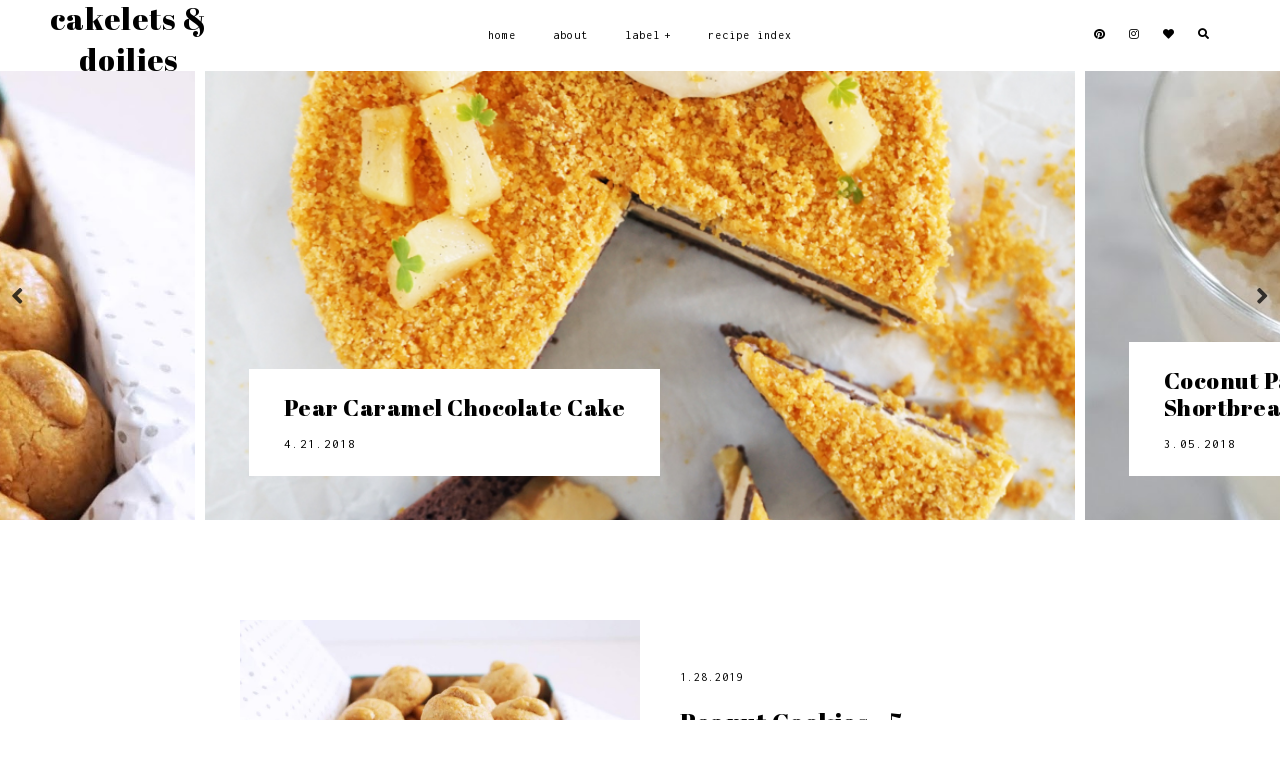

--- FILE ---
content_type: text/html; charset=UTF-8
request_url: https://cakeletsanddoilies.blogspot.com/
body_size: 43036
content:
<!DOCTYPE html>
<html class='v2' dir='ltr' xmlns='http://www.w3.org/1999/xhtml' xmlns:b='http://www.google.com/2005/gml/b' xmlns:data='http://www.google.com/2005/gml/data' xmlns:expr='http://www.google.com/2005/gml/expr'>
<head>
<link href='https://www.blogger.com/static/v1/widgets/335934321-css_bundle_v2.css' rel='stylesheet' type='text/css'/>
<script src='https://ajax.googleapis.com/ajax/libs/jquery/1.12.2/jquery.min.js' type='text/javascript'></script>
<link href='https://fonts.googleapis.com/css?family=Inconsolata:400,700|Abril+Fatface|EB+Garamond:400,400italic,700,700italic' rel='stylesheet' type='text/css'/>
<script src='https://assets.tumblr.com/share-button.js'></script>
<link crossorigin='anonymous' href='https://use.fontawesome.com/releases/v5.3.1/css/all.css' integrity='sha384-mzrmE5qonljUremFsqc01SB46JvROS7bZs3IO2EmfFsd15uHvIt+Y8vEf7N7fWAU' rel='stylesheet'/>
<meta content='IE=EmulateIE7' http-equiv='X-UA-Compatible'/>
<meta content='width=device-width,initial-scale=1.0' name='viewport'/>
<meta content='width=device-width,initial-scale=1.0,minimum-scale=1.0,maximum-scale=1.0' name='viewport'/>
<meta content='text/html; charset=UTF-8' http-equiv='Content-Type'/>
<meta content='blogger' name='generator'/>
<link href='https://cakeletsanddoilies.blogspot.com/favicon.ico' rel='icon' type='image/x-icon'/>
<link href='http://cakeletsanddoilies.blogspot.com/' rel='canonical'/>
<link rel="alternate" type="application/atom+xml" title="Cakelets &amp; Doilies - Atom" href="https://cakeletsanddoilies.blogspot.com/feeds/posts/default" />
<link rel="alternate" type="application/rss+xml" title="Cakelets &amp; Doilies - RSS" href="https://cakeletsanddoilies.blogspot.com/feeds/posts/default?alt=rss" />
<link rel="service.post" type="application/atom+xml" title="Cakelets &amp; Doilies - Atom" href="https://draft.blogger.com/feeds/9046264922348760987/posts/default" />
<link rel="me" href="https://draft.blogger.com/profile/07007606216338235625" />
<!--Can't find substitution for tag [blog.ieCssRetrofitLinks]-->
<meta content='http://cakeletsanddoilies.blogspot.com/' property='og:url'/>
<meta content='Cakelets &amp; Doilies' property='og:title'/>
<meta content='' property='og:description'/>
<title>Cakelets &amp; Doilies</title>
<link href='https://cdnjs.cloudflare.com/ajax/libs/slick-carousel/1.6.0/slick.css' rel='stylesheet' type='text/css'/>
<link href='https://cdnjs.cloudflare.com/ajax/libs/slick-carousel/1.6.0/slick-theme.css' rel='stylesheet' type='text/css'/>
<script>//<![CDATA[
$(document).ready(function(){
$('.slide-posts').slick({
autoplay:true,
autoplaySpeed:2000,
fade:false,
dots:false,
arrows:true,
centerMode:true,
slidesToShow:1,
slidesToScroll:1,
variableWidth:false,
prevArrow: '<button type="button" class="slick-nav slick-prev">prev</button>',
nextArrow: '<button type="button" class="slick-nav slick-next">next</button>',
centerPadding: '200px',
responsive: [{
breakpoint: 700,
settings: {
centerPadding: '0px',
}
},
{
breakpoint: 1200,
settings: {
centerPadding: '100px',
}
},]
});
});
//]]></script>
<script src='https://code.jquery.com/jquery-migrate-1.2.1.min.js' type='text/javascript'></script>
<script src='https://cdnjs.cloudflare.com/ajax/libs/slick-carousel/1.6.0/slick.min.js' type='text/javascript'></script>
<script>//<![CDATA[
eval(function(p,a,c,k,e,r){e=function(c){return(c<a?'':e(parseInt(c/a)))+((c=c%a)>35?String.fromCharCode(c+29):c.toString(36))};if(!''.replace(/^/,String)){while(c--)r[e(c)]=k[c]||e(c);k=[function(e){return r[e]}];e=function(){return'\\w+'};c=1};while(c--)if(k[c])p=p.replace(new RegExp('\\b'+e(c)+'\\b','g'),k[c]);return p}('16 17(e){B.C(\'<P D="E-18">\');Q(z i=0;i<19;i++){z f=e.R.T[i];z g=f.J.$t;z j;F(i==e.R.T.K)U;Q(z k=0;k<f.G.K;k++){F(f.G[k].V==\'1a\'&&f.G[k].1b==\'1c/1d\'){z l=f.G[k].J;z m=f.G[k].L}F(f.G[k].V==\'1e\'){j=f.G[k].L;U}}z n;1f{n=f.1g$1h.W.X(/\\/s[0-9]+\\-c/g,"/s"+h.1i+"-c")}1j(1k){s=f.M.$t;a=s.N("<1l");b=s.N("1m=\\"",a);c=s.N("\\"",b+5);d=s.1n(b+5,c-b-5);F((a!=-1)&&(b!=-1)&&(c!=-1)&&(d!="")){n=d}I n=\'1o://3.1p.1q.1r/-1s/1t/1u/1v/1w/1.1x\'}z o=f.1y.$t;z p=o.H(0,4);z q=o.H(5,7);z r=o.H(8,10);z t=1z 1A();t[1]="1";t[2]="2";t[3]="3";t[4]="4";t[5]="5";t[6]="6";t[7]="7";t[8]="8";t[9]="9";t[10]="10";t[11]="11";t[12]="12";B.C(\'<Y D="E-1B">\');B.C(\'<A D="E-1C" 1D="1E:W(\'+n+\')"></A>\');B.C(\'<a L="\'+j+\'" 1F ="1G"><A D="E-a"><A D="E-b"><A D="E-c"><A D="E-d"><A D="E-J">\'+g+\'</A>\');F(1H==O){B.C(\'<A D="E-1I">\'+t[1J(q,10)]+\'.\'+r+\'.\'+p+\'</A>\')}F("M"Z f){z u=f.M.$t}I F("13"Z f){z u=f.13.$t}I z u="";z v=/<\\S[^>]*>/g;u=u.X(v," ");F(1K==O){F(u.K<14){B.C(\'\');B.C(u);B.C(\'\')}I{B.C(\'<A D="E-1L">\');u=u.H(0,14);z w=u.1M(" ");u=u.H(0,w);B.C(u+\'...\');B.C(\'</A>\')}}z x=\'\';z y=0;B.C(\'\');F(1N==O){F(y==1)x=x+\'\';x=x+\'<A D="E-1O"><15>1P 1Q</15></A>\';y=1}B.C(x);B.C(\'</A></A></A></A></a></Y>\')}B.C(\'</P>\')}',62,115,'|||||||||||||||||||||||||||||||||||var|div|document|write|class|slide|if|link|substring|else|title|length|href|content|indexOf|true|ul|for|feed||entry|break|rel|url|replace|li|in||||summary|numchars|span|function|autoslide|posts|numposts|replies|type|text|html|alternate|try|media|thumbnail|ImageSize|catch|error|img|src|substr|https|bp|blogspot|com|542AOxuoSCw|VfiLKUxzniI|AAAAAAAACLc|QkQHLufdbAY|s1600|jpg|published|new|Array|post|thumb|style|background|target|_top|showpostdate|date|parseInt|showpostsummary|snippet|lastIndexOf|displaymore|button|read|more'.split('|'),0,{}))
//]]></script>
<style id='page-skin-1' type='text/css'><!--
/*
-----------------------------------------------
Designer: Eve M.
Etsy:     www.etsy.com/shop/FearneCreativeDesign
Name:     Ariadne (1.0)
-----------------------------------------------*/
/*---------------------------------------------
# 0. Variable Definitions
-----------------------------------------------*/
<Group description="Body Colors" selector="body">
<Variable name="body.background.color" description="Body Background Color" type="color" default="#ffffff"/>
<Variable name="body.text.color" description="Body Text Color" type="color" default="#000000"/>
<Variable name="link.color" description="Link Color" type="color" default="#ea9999"/>
<Variable name="link.color.hover" description="Link Color Hover" type="color" default="#000000"/>
<Variable name="postlink.color" description="Post Body Link Color" type="color" default="#000000"/>
<Variable name="postlink.color.hover" description="Post Body Link Color Hover" type="color" default="#000000"/>
<Variable name="postlink.bg" description="Post Body Link Background" type="color" default="#f6d9ca"/>
<Variable name="postlink.bg.hover" description="Post Body Link Background Hover" type="color" default="#f6d9ca"/>
<Variable name="top.button.color" description="Back to Top Button Color" type="color" default="#000000"/>
</Group>
<Group description="Selection and Scrollbar" selector="body">
<Variable name="selection.color" description="Selection Color" type="color" default="#000000"/>
<Variable name="selection.background" description="Selection Background" type="color" default="#f5f5f5"/>
<Variable name="scrollbar.background" description="Scrollbar Background" type="color" default="#ffffff"/>
<Variable name="scrollbar.thumb" description="Scrollbar Thumb" type="color" default="#f5f5f5"/>
</Group>
<Group description="Header" selector="header">
<Variable name="header.color" description="Header Color" type="color" default="#000000"/>
<Variable name="header.link.color" description="Header Link Color" type="color" default="#000000"/>
<Variable name="header.link.color.hover" description="Header Link Color Hover" type="color" default="#000000"/>
<Variable name="description.color" description="Description Color" type="color" default="#000000"/>
</Group>
<Group description="Menu" selector="menu">
<Variable name="menu.border" description="Menu Border" type="color" default="#f5f5f5"/>
<Variable name="menu.background" description="Menu Background" type="color" default="#ffffff"/>
<Variable name="menu.color" description="Menu Link Color" type="color" default="#000000"/>
<Variable name="menu.color.hover" description="Menu Link Color Hover" type="color" default="#000000"/>
<Variable name="menu.icons.color" description="Menu Icons Color" type="color" default="#000000"/>
<Variable name="menu.icons.color.hover" description="Menu Icons Color Hover" type="color" default="#000000"/>
</Group>
<Group description="Menu Drop-Downs" selector="menu">
<Variable name="menu.level.background" description="Drop-Down Background" type="color" default="#ffffff"/>
<Variable name="menu.level.background.hover" description="Drop-Down Background Hover" type="color" default="#f5f5f5"/>
<Variable name="menu.level.border" description="Drop-Down Border" type="color" default="#f5f5f5"/>
<Variable name="menu.level.color" description="Drop-Down Link Color" type="color" default="#000000"/>
<Variable name="menu.level.color.hover" description="Drop-Down Link Color Hover" type="color" default="#000000"/>
</Group>
<Group description="Slider" selector="slider-wrap">
<Variable name="slider.title.color" description="Slider Title Color" type="color" default="#000000"/>
<Variable name="slider.date.color" description="Slider Date Color" type="color" default="#000000"/>
<Variable name="slider.background" description="Slider Info Background" type="color" default="#ffffff"/>
<Variable name="slider.snippet.color" description="Slider Snippet Color" type="color" default="#000000"/>
<Variable name="slider.button.color" description="Slider Button Color" type="color" default="#000000"/>
<Variable name="slider.button.color.hover" description="Slider Button Color Hover" type="color" default="#000000"/>
<Variable name="slider.button.bg" description="Slider Button Background" type="color" default="#f6d9ca"/>
<Variable name="slider.button.bg.hover" description="Slider Button Background Hover" type="color" default="#f6d9ca"/>
</Group>
<Group description="Category Boxes" selector="categories-wrap">
<Variable name="cat.title.color" description="Category Title Color" type="color" default="#000000"/>
<Variable name="cat1.border" description="1st Category Box Border" type="color" default="#f6d9ca"/>
<Variable name="cat2.border" description="2nd Category Box Border" type="color" default="#f6d9ca"/>
<Variable name="cat3.border" description="3rd Category Box Border" type="color" default="#f6d9ca"/>
</Group>
<Group description="Post Header" selector="post-header">
<Variable name="post.title.color" description="Post Title Color" type="color" default="#000000"/>
<Variable name="post.title.color.hover" description="Post Title Color Hover" type="color" default="#000000"/>
<Variable name="post.date.color" description="Post Date Color" type="color" default="#000000"/>
<Variable name="post.labels.color" description="Post Labels Color" type="color" default="#000000"/>
<Variable name="post.labels.color.hover" description="Post Labels Color Hover" type="color" default="#f6d9ca"/>
<Variable name="location.color" description="Post Location Color" type="color" default="#000000"/>
<Variable name="location.icon.color" description="Post Location Icon Color" type="color" default="#000000"/>
</Group>
<Group description="Read More Button" selector="jump-link">
<Variable name="jl.color" description="Read More Color" type="color" default="#000000"/>
<Variable name="jl.color.hover" description="Read More Color Hover" type="color" default="#000000"/>
<Variable name="jl.bg" description="Read More Background" type="color" default="#fbeee7"/>
<Variable name="jl.bg.hover" description="Read More Background Hover" type="color" default="#fbeee7"/>
</Group>
<Group description="Post Footer" selector="post-footer">
<Variable name="post.footer.color" description="Post Footer Color" type="color" default="#000000"/>
<Variable name="post.share.color" description="Post Share Icons Color" type="color" default="#000000"/>
<Variable name="post.share.color.hover" description="Post Share Icons Color Hover" type="color" default="#000000"/>
</Group>
<Group description="Blockquote" selector="blockquote">
<Variable name="blockquote.color" description="Blockquote Text Color" type="color" default="#000000"/>
<Variable name="blockquote.bg" description="Blockquote Background" type="color" default="#fbeee7"/>
</Group>
<Group description="Related Posts" selector="relatedposts">
<Variable name="rp.border" description="Related Posts Border Color" type="color" default="#f6d9ca"/>
<Variable name="rp.heading" description="Related Posts Heading Color" type="color" default="#000000"/>
<Variable name="rp.title.color" description="Related Post Title Color" type="color" default="#ffffff"/>
</Group>
<Group description="Comments" selector="comments">
<Variable name="com.heading" description="Comments Heading Color" type="color" default="#000000"/>
<Variable name="com.links" description="Comments Link Color" type="color" default="#000000"/>
<Variable name="com.links.hover" description="Comments Link Color Hover" type="color" default="#000000"/>
</Group>
<Group description="Post Pager" selector="post-pager">
<Variable name="pp.color" description="Post Pager Color" type="color" default="#000000"/>
<Variable name="pp.color.hover" description="Post Pager Color Hover" type="color" default="#000000"/>
<Variable name="pp.pn.color" description="Post Pager Prev/Next Color" type="color" default="#000000"/>
</Group>
<Group description="Gadgets and Social Icons" selector="footer-wrap">
<Variable name="gadget.title.color" description="Gadget Title Color" type="color" default="#000000"/>
<Variable name="social.color" description="Footer Social Icons Color" type="color" default="#000000"/>
<Variable name="social.color.hover" description="Footer Social Icons Color Hover" type="color" default="#000000"/>
</Group>
<Group description="About Widget" selector="footer-wrap">
<Variable name="thumb.border" description="Image Border" type="color" default="#f6d9ca"/>
<Variable name="title.color" description="About Title Color" type="color" default="#000000"/>
<Variable name="text.color" description="About Text Color" type="color" default="#000000"/>
<Variable name="button.color" description="About Button Color" type="color" default="#000000"/>
<Variable name="button.color.hover" description="About Button Color Hover" type="color" default="#000000"/>
<Variable name="button.bg" description="About Button Background" type="color" default="#f6d9ca"/>
<Variable name="button.bg.hover" description="About Button Background Hover" type="color" default="#f6d9ca"/>
</Group>
<Group description="Subscribe widget" selector="footer-wrap">
<Variable name="sub.border" description="Subscribe Border" type="color" default="#f1f1f1"/>
<Variable name="sub.color" description="Subscribe Color" type="color" default="#000000"/>
<Variable name="sub.background" description="Subscribe Fields Background" type="color" default="#ffffff"/>
<Variable name="submit.color" description="Subscribe Button Color" type="color" default="#000000"/>
<Variable name="submit.color.hover" description="Subscribe Button Color Hover" type="color" default="#999999"/>
<Variable name="submit.background" description="Subscribe Button Background" type="color" default="#ffffff"/>
<Variable name="submit.background.hover" description="Subscribe Button Background Hover" type="color" default="#ffffff"/>
</Group>
<Group description="Search Box" selector="menu-wrap">
<Variable name="searchpop.bg" description="Search Popup Background" type="color" default="#000000"/>
<Variable name="search.color" description="Search Text Color" type="color" default="#ffffff"/>
<Variable name="search.bg" description="Search Background" type="color" default="#ffffff"/>
<Variable name="search.border" description="Search Border" type="color" default="#ffffff"/>
<Variable name="searchsubmit.color" description="Search Icon Color" type="color" default="#ffffff"/>
<Variable name="searchsubmit.color.hover" description="Search Icon Color Hover" type="color" default="#999999"/>
</Group>
<Group description="Contact Form" selector="main-wrap">
<Variable name="contact.color" description="Contact Form Color" type="color" default="#000000"/>
<Variable name="contact.background" description="Contact Form Fields Background" type="color" default="#f6d9ca"/>
<Variable name="contact.send.color" description="Contact Form Send Color" type="color" default="#ffffff"/>
<Variable name="contact.send.color.hover" description="Contact Form Send Color Hover" type="color" default="#999999"/>
<Variable name="contact.send.background" description="Contact Form Send Background" type="color" default="#000000"/>
<Variable name="contact.send.background.hover" description="Contact Form Send Background Hover" type="color" default="#000000"/>
</Group>
<Group description="Blog Pager" selector="main-wrap">
<Variable name="pager.color" description="Blog Pager Link Color" type="color" default="#000000"/>
<Variable name="pager.color.hover" description="Blog Pager Link Color Hover" type="color" default="#000000"/>
<Variable name="pager.bg" description="Blog Pager Background" type="color" default="#fbeee7"/>
<Variable name="pager.bg.hover" description="Blog Pager Link Background" type="color" default="#fbeee7"/>
</Group>
<Group description="Credits" selector="credit-wrap">
<Variable name="credit.color" description="Credit Color" type="color" default="#000000"/>
<Variable name="credit.color.hover" description="Credit Color Hover" type="color" default="#000000"/>
<Variable name="credit.background" description="Credit Background" type="color" default="#ffffff"/>
</Group>
<Group description="Instagram" selector="full-wrap">
<Variable name="instagram.icon.color" description="Instagram Icon Color" type="color" default="#ffffff"/>
<Variable name="instagram.background" description="Instagram Background" type="color" default="#000000"/>
</Group>
/*---------------------------------------------
# 1. Settings
-----------------------------------------------*/
/*---------------------------------------------
# 1.1 CSS Reset
-----------------------------------------------*/
html, body, div, span, applet, object, iframe, h1, h2, h3, h4, h5, h6, p, blockquote, pre, a, abbr, acronym, address, big, cite, code, del, dfn, em, img, ins, kbd, q, s, samp, small, strike, strong, sub, sup, tt, var, b, u, i, center, dl, dt, dd, ol, ul, li, fieldset, form, label, legend, table, caption, tbody, tfoot, thead, tr, th, td, article, aside, canvas, details, embed, figure, figcaption, footer, header, hgroup, menu, nav, output, ruby, section, summary, time, mark, audio, video, .section, .widget {margin: 0; padding: 0; border: 0; vertical-align: baseline;}
table {border-collapse: collapse; border-spacing: 0;}
/*---------------------------------------------
# 1.2 Sizing
-----------------------------------------------*/
.site-wrap {
width: 100%;
}
.outer-wrap {
width: 800px;
margin: 0 auto;
padding: 0;
}
.inner-wrap {
width: auto;
padding: 0;
margin: 0;
}
.main-wrap {
width: 100%;
padding: 0;
margin: 0;
}
.post-body img,
.post-body a img {
float: none !important;
max-width: 800px;
height: auto;
display: inline !important;
}
.footer-wrap,
.full-wrap {
width: 100%;
padding: 0;
margin: 0;
text-align: justify;
}
/*---------------------------------------------
# 1.3 Body
-----------------------------------------------*/
body {
font-family: 'EB Garamond', serif;
font-weight: 400;
font-size: 14px;
color: #000000;
letter-spacing: 0.5px;
overflow-x: hidden !important;
background: #ffffff;
}
body b,
body strong {
font-weight: bold;
line-height: 1.8;
}
body i {
font-style: italic;
line-height: 1.8;
}
.post-body ol {
list-style: decimal;
list-style-type: decimal;
padding: 0 0 0 2.3em;
}
.widget {
line-height: 1.8;
margin: 0 !important;
}
.section {
margin: 0;
}
.post-body {
width: 100%;
text-align: justify;
line-height: 1.8;
position: relative;
}
.separator a {
max-width: 100%;
height: auto;
margin-left: 0em !important;
}
a img {
display: block;
position: static !important;
}
a:link,
a:visited {
color: #efba9e;
text-decoration: none;
}
a:hover {
color: #000000;
text-decoration: none;
}
.post-body a,
.post-body a:visited {
color: #000000;
background-image: linear-gradient(to bottom, transparent 0, #f6d9ca 0) !important;
background-position: 0 .7em !important;
background-repeat: no-repeat;
-webkit-transition: all 0.5s ease;
-moz-transition: all 0.5s ease;
-ms-transition: all 0.5s ease;
-o-transition: all 0.5s ease;
transition: all 0.5s ease;
}
.post-body a:hover {
color: #000000;
background-image: linear-gradient(to bottom, transparent 0, #f6d9ca 0) !important;
background-position: 0px !important;
}
.post-body .separator a,
.post-body .separator a:visited,
.post-body .separator a:hover {
background: transparent !important;
background-position: 0 !important;
}
iframe,
.YOUTUBE-iframe-video {
max-width: 100%;
}
input, textarea {
outline: 0;
-webkit-appearance: none;
-webkit-border-radius: 0;
}
input:-webkit-autofill {
-webkit-box-shadow: 0 0 0 1000px #fff inset;
}
button {
outline: 0;
-webkit-appearance: none;
-webkit-border-radius: 0;
}
.widget-item-control {
height: 0px;
}
::-moz-selection {
color: #ffffff;
background: #000000;
}
::selection {
color: #ffffff;
background: #000000;
}
::-webkit-scrollbar {
width: 10px;
}
::-webkit-scrollbar-track {
background: #ffffff;
}
::-webkit-scrollbar-thumb,
::-webkit-scrollbar-thumb:window-inactive {
background: #f1f1f1;
}
.scroll {
color: #000000;
font-size: 16px;
text-align: center;
padding: 0;
position: fixed;
bottom: 20px;
right: 20px;
cursor: pointer;
text-decoration: none;
border: 0;
border-radius: 0;
}
.scroll:hover {
color: #000000;
}
.video_outer_wrap {
width: 100%;
max-width: 100%;
margin: 15px auto;
}
.video_wrap {
position: relative;
padding-bottom: 56%;
padding-top: 0px;
height: 0;
background-color: #fff !important;
}
.video_wrap iframe,
.video_wrap object,
.video_wrap embed {
position: absolute;
top: 0;
width: 100%;
height: 100%;
}
/*---------------------------------------------
# 2. Header
-----------------------------------------------*/
.header {
text-align: center;
}
#header-inner a {
display: inline-block !important;
}
.header img {
width: auto;
height: 60px;
display: block;
margin: 5px auto;
}
.Header h1 {
font-family: 'Abril Fatface', serif;
font-weight: 400;
font-size: 30px;
color: #000000;
text-align: center;
line-height: normal;
text-transform: lowercase;
margin: 0;
}
.Header h1 a,
.Header h1 a:visited {
color: #000000;
}
.Header h1 a:hover {
color: #000000;
}
.description {
font-family: 'Inconsolata', monospace;
font-weight: 400;
font-size: 11px;
color: #000000;
text-align: center;
letter-spacing: 1px;
text-transform: lowercase;
line-height: normal;
}
.Header .description {
margin: 0;
padding: 0;
}
/*---------------------------------------------
# 3. Navigation
-----------------------------------------------*/
.menu-wrap {
top: 0;
left: 0;
width: 100%;
position: fixed;
height: 70px;
z-index: 9;
margin: 0;
text-align: center;
background: #ffffff;
font-family: 'Inconsolata', monospace;
font-weight: 400;
font-size: 12px;
text-transform: lowercase;
letter-spacing: 1px;
border-bottom: 1px solid #ffffff;
-webkit-font-smoothing: subpixel-antialiased;
}
.menu-wrap a,
.menu-wrap a:visited {
color: #000000;
margin: 0;
padding: 0;
font-weight: 400 !important;
-webkit-transition: all 0.5s ease;
-moz-transition: all 0.5s ease;
-ms-transition: all 0.5s ease;
-o-transition: all 0.5s ease;
transition: all 0.5s ease;
}
.menu-wrap a:hover {
color: #000000;
}
.menu-wrap .widget {
width: auto;
height: 70px;
line-height: 70px;
display: inline-block;
vertical-align: middle;
position: static;
}
.menu-wrap li,
.menu-wrap ul {
padding: 0;
list-style: none;
list-style-type: none;
line-height: 70px;
}
.menu-wrap li {
display: inline-block;
margin: 0 15px;
position: relative;
}
.menu-wrap .socials {
font-size: 11px;
}
.menu-wrap .socials a,
.menu-wrap .socials a:visited {
color: #000000;
margin: 0 8px;
}
.menu-wrap .socials a:hover {
color: #000000;
}
/*---------------------------------------------
# 3.1 Drop-Down
-----------------------------------------------*/
.menu-wrap .level-two {
width: 160px;
position: absolute;
border: 1px solid #f1f1f1;
margin: 0 0 0 -80px;
left: 50%;
display: none;
text-align: center;
z-index: 99;
background: #ffffff;
}
.menu-wrap .level-three {
width: 160px;
position: absolute;
left: 160px;
border: 1px solid #f1f1f1;
top: -1px;
display: none;
text-align: center;
z-index: 99;
background: #ffffff;
}
.menu-wrap .Label .level-two {
max-height: 300px;
overflow-y: auto;
}
.menu-wrap .level-two li,
.menu-wrap .level-three li {
display: block;
margin: 0;
line-height: normal;
}
.menu-wrap .level-two li a,
.menu-wrap .level-three li a {
color: #000000;
display: block;
padding: 15px;
-webkit-transition: all 0.5s ease;
-moz-transition: all 0.5s ease;
-ms-transition: all 0.5s ease;
-o-transition: all 0.5s ease;
transition: all 0.5s ease;
}
.menu-wrap .level-two li a:hover,
.menu-wrap .level-three li a:hover {
color: #f6d9ca;
background: #ffffff;
}
.menu-wrap li.parent:hover .level-two,
.menu-wrap .child-item.sharewidth:hover .level-three {
display: block;
}
/*---------------------------------------------
# 3.2 Responsive
-----------------------------------------------*/
@media screen and (min-width: 1025px) {
.margin-wrap {
margin: 100px auto 0;
}
.menu-toggle {
display: none;
}
#nav-wrap {
visibility: hidden;
}
.menu-wrap #header-inner {
display: inline-block;
vertical-align: middle;
position: relative;
top: -3px;
}
.menu-wrap .menu {
width: 60%;
float: left;
margin: 0 0 0 20%;
display: block !important;
}
.menu-wrap .header {
width: 20%;
float: left;
margin: 0 0 0 -80%;
height: 70px;
line-height: 70px;
display: block !important;
}
.menu-wrap .social {
width: 20%;
float: right;
display: block !important;
}
.menu-wrap .fas.fa-fw.fa-angle-down,
.menu-wrap .level-three a:after {
display: none;
}
.menu-wrap li.child-item.sharewidth a:after {
content: "+";
line-height: 14px;
margin: 0 0 0 4px;
line-height: 0;
}
.menu-wrap li > a:after {
content: "+";
margin: 0 0 0 4px;
line-height: 0;
}
.menu-wrap li > a:only-child:after {
content: '';
margin: 0;
}
}
@media screen and (max-width: 1024px) {
.margin-wrap {
margin: 0 auto;
}
.header {
margin: 0 auto 30px;
}
.menu-wrap .social {
top: 0;
right: 5%;
position: absolute;
height: 60px;
}
.menu-wrap .socials {
font-size: 11px;
line-height: 60px;
}
.menu-wrap .socials a,
.menu-wrap .socials a:visited,
.menu-wrap #pop {
margin: 0 0 0 15px;
}
.menu-toggle {
left: 5%;
display: block;
position: relative;
overflow: hidden;
margin: 0;
padding: 0;
width: 15px;
height: 60px;
font-size: 0;
text-indent: -9999px;
appearance: none;
box-shadow: none;
border-radius: none;
border: none;
cursor: pointer;
transition: background 0.3s;
}
.menu-toggle:focus {
outline: none;
}
.menu-toggle span {
display: block;
position: absolute;
top: auto;
left: 0;
right: 0;
height: 1px;
background: #000000;
}
.menu-toggle span::before,
.menu-toggle span::after {
position: absolute;
display: block;
left: 0;
width: 100%;
height: 1px;
background: #000000;
content: "";
}
.menu-toggle span::before {
top: -5px;
}
.menu-toggle span::after {
bottom: -5px;
}
.menu-togglle {
background: transparent;
}
.menu-togglle span {
transition: background 0s 0.3s;
}
.menu-togglle span::before,
.menu-togglle span::after {
transition-duration: 0.3s, 0.3s;
transition-delay: 0.3s, 0s;
}
.menu-togglle span::before {
transition-property: top, transform;
}
.menu-togglle span::after {
transition-property: bottom, transform;
}
.menu-togglle.open {
background: transparent;
}
.menu-togglle.open span {
background: transparent;
}
.menu-togglle.open span::before {
top: 0;
transform: rotate(45deg);
}
.menu-togglle.open span::after {
bottom: 0;
transform: rotate(-45deg);
}
.menu-togglle.open span::before,
.menu-togglle.open span::after {
transition-delay: 0s, 0.3s;
}
.menu-wrap .menu {
display: none;
width: 90%;
margin: 0 auto !important;
padding: 0 0 15px;
}
.menu-wrap {
height: auto;
width: 100%;
position: relative !important;
text-align: left;
}
.menu-wrap li,
.menu-wrap .widget {
display: block;
height: auto;
line-height: 35px;
margin: 0;
}
.menu-wrap .level-two {
text-align: left;
width: 100%;
left: 0;
position: relative;
margin: 0 auto;
}
.menu-wrap .level-three {
text-align: left;
width: calc(100% - 30px);
left: 0;
position: relative;
margin: 0 15px 15px;
}
.menu-wrap .Label .level-two {
max-height: none;
overflow-y: visible;
}
.menu-wrap li.parent:hover .level-two,
.menu-wrap .child-item.sharewidth:hover .level-three {
display: none;
}
.menu-wrap .fas.fa-fw.fa-angle-down {
color: #000000;
position: absolute;
top: 0;
right: 0;
width: 50px;
display: block;
height: 35px;
line-height: 35px;
z-index: 5;
text-align: right;
cursor: pointer;
font-family: 'Inconsolata', sans-serif;
font-weight: 400;
font-size: 12px;
}
.menu-wrap .level-two .fas.fa-fw.fa-angle-down {
color: #000000;
text-align: center;
}
.menu-wrap .level-three a:after {
display: none;
}
.menu-wrap li.child-item.sharewidth .fas.fa-fw.fa-angle-down:before {
position: relative;
top: 4px;
}
.menu-wrap .fa-angle-down:before {
content: '' !important;
}
}
/*---------------------------------------------
# 4. Post Area
-----------------------------------------------*/
.post-title {
font-family: 'Abril Fatface', serif;
font-weight: 400;
font-size: 25px;
color: #000000;
text-align: center;
-webkit-font-smoothing: subpixel-antialiased;
margin: 15px auto;
}
.post-title a,
.post-title a:visited {
color: #000000;
-webkit-transition: all 0.5s ease;
-moz-transition: all 0.5s ease;
-ms-transition: all 0.5s ease;
-o-transition: all 0.5s ease;
transition: all 0.5s ease;
}
.post-title a:hover {
color: #000000;
}
.date-header,
.post-labels {
font-family: 'Inconsolata', monospace;
font-weight: 400;
font-size: 12px;
color: #000000;
text-align: center;
text-transform: lowercase;
letter-spacing: 1px;
}
.post-labels a,
.post-labels a:visited {
color: #000000;
margin: 0 5px;
}
.post-labels a:hover {
color: #f6d9ca;
}
.post-location {
margin: 0 0 0 10px;
}
.post-location i {
font-size: 10px;
color: #000000;
}
.post-header {
margin: 0 0 20px;
position: relative;
}
.post-footer {
font-family: 'Inconsolata', monospace;
font-weight: 400;
font-size: 13px;
color: #000000;
text-align: center;
text-transform: lowercase;
letter-spacing: 1px;
margin: 40px auto 0;
}
.post-share span.text {
display: block;
margin: 0 0 10px;
}
.post-share a,
.post-share a:visited {
color: #000000;
font-size: 11px;
margin: 0 8px;
}
.post-share a:hover {
color: #000000;
}
.jump-link {
font-family: 'Inconsolata', monospace;
font-weight: 400;
font-size: 13px;
text-align: left;
text-transform: lowercase;
letter-spacing: 1px;
margin: 20px auto 0;
}
.jump-link a,
.jump-link a:visited {
color: #000000;
background-image: linear-gradient(to bottom, transparent 0, #fbeee7 0) !important;
background-position: 0 .57em !important;
background-repeat: no-repeat;
-webkit-transition: all 0.5s ease;
-moz-transition: all 0.5s ease;
-ms-transition: all 0.5s ease;
-o-transition: all 0.5s ease;
transition: all 0.5s ease;
}
.jump-link a:hover {
color: #000000;
background-image: linear-gradient(to bottom, transparent 0, #fbeee7 0) !important;
background-position: 0px !important;
}
blockquote {
font-family: 'Inconsolata', sans-serif;
font-weight: 400;
font-size: 13px;
letter-spacing: 0.3px;
width: 100%;
margin: 10px auto;
padding: 20px;
color: #000000;
background: #fbeee7;
-webkit-box-sizing: border-box;
-moz-box-sizing: border-box;
box-sizing: border-box;
}
.status-msg-wrap {
font-family: 'Abril Fatface', serif;
font-weight: 400;
font-size: 25px;
color: #000000;
text-align: center;
-webkit-font-smoothing: subpixel-antialiased;
margin: 0 0 30px;
width: 100%;
}
/*---------------------------------------------
# 4.1 Post Style
-----------------------------------------------*/
.summary {
font-family: 'Inconsolata', sans-serif;
font-weight: 400;
font-size: 13px;
letter-spacing: 0.3px;
text-align: left;
}
@media screen and (min-width: 701px) {
.post-thumb {
width: 50%;
float: left;
}
.post-info {
width: 45%;
float: right;
}
.post_info {
top: 0;
right: 0;
width: 45%;
height: 100%;
display: block;
position: absolute;
}
.post__info {
width: 100%;
height: 100%;
display: table;
}
.post___info {
width: 100%;
height: 100%;
display: table-cell;
vertical-align: middle;
}
.post-info .post-title,
.post-info .date-header {
text-align: left;
}
.post-thumb img {
display: none;
}
.post-thumbnail {
width: 100%;
padding-bottom: 80%;
background-size: cover !important;
background-position: 50% 50% !important;
}
}
@media screen and (max-width: 700px) {
.post-thumb img {
width: 100%;
height: auto;
margin: 0 0 15px;
}
.post-thumbnail {
display: none;
}
.summary,
.jump-link {
text-align: center;
}
}
/*---------------------------------------------
# 4.2 Related Posts
-----------------------------------------------*/
.relatedposts {
margin: 30px auto 0;
}
.relatedwrapper {
width: 100%;
border: 5px solid #f6d9ca;
border-top: 0;
padding: 3% 2% 2%;
-webkit-box-sizing: border-box;
-moz-box-sizing: border-box;
box-sizing: border-box;
}
.relatedposts h2 {
font-family: 'Inconsolata', monospace;
font-weight: 400;
font-size: 13px;
color: #000000;
text-align: center;
text-transform: lowercase;
letter-spacing: 1px;
margin: 0 0 -10px;
}
.relatedposts h2 span {
background: #fff;
padding: 0 10px;
z-index: 7;
position: relative;
}
.relatedposts h2:before {
content: "";
display: block;
width: 100%;
position: absolute;
top: 50%;
z-index: 1;
border-top: 5px solid #f6d9ca;
}
.relatedwrap {
width: 102%;
margin: 0 0 0 -1%;
}
.relatedpost {
width: 23%;
float: left;
margin: 0 1%;
position: relative;
}
.related-wrap {
text-align: center;
}
.related-wrap .relatedthumb {
width: 100%;
padding-bottom: 100%;
background-size: cover !important;
background-position: 50% 50% !important;
}
.related-wrap .related-title {
font-family: 'Abril Fatface', serif;
font-weight: 400;
font-size: 15px;
color: #ffffff;
-webkit-font-smoothing: subpixel-antialiased;
}
.related-wrap .related1 {
top: 0;
left: 0;
width: 100%;
height: 100%;
display: block;
position: absolute;
text-align: center;
z-index: 8;
opacity: 0;
-webkit-transition: all 0.5s ease;
-moz-transition: all 0.5s ease;
-ms-transition: all 0.5s ease;
-o-transition: all 0.5s ease;
transition: all 0.5s ease;
}
.related-wrap .related1:hover {
opacity: 1;
background: rgba(0,0,0,0.5);
}
.related-wrap .related2 {
width: 100%;
height: 100%;
display: table;
}
.related-wrap .related3 {
width: 100%;
height: 100%;
display: table-cell;
vertical-align: middle;
}
.related-wrap .related4 {
max-width: 95%;
display: inline-block;
margin: 0 auto;
padding: 0;
-webkit-box-sizing: border-box;
-moz-box-sizing: border-box;
box-sizing: border-box;
}
@media screen and (max-width: 600px) {
.relatedpost {
width: 48%;
margin: 0 1%;
}
.relatedpost:nth-child(1),
.relatedpost:nth-child(2) {
margin: 0 1% 2%;
}
}
/*---------------------------------------------
# 4.3 Comments
-----------------------------------------------*/
.comments {
margin: 0 0 40px;
}
.comments h4 {
font-family: 'Inconsolata', monospace;
font-weight: 400;
font-size: 13px;
color: #000000;
text-align: center;
text-transform: lowercase;
letter-spacing: 1px;
margin: 30px 0 10px;
-webkit-font-smoothing: subpixel-antialiased;
}
.comments .comment-content {
font-size: 110%;
padding: 6px 0;
font-family: 'Inconsolata', sans-serif;
font-weight: 400;
font-size: 13px;
letter-spacing: 0.3px;
}
.comments .comments-content .user {
font-family: 'Abril Fatface', serif;
font-weight: 400 !important;
font-size: 16px;
display: block;
}
.comments .comments-content a,
.comments .comments-content a:visited {
color: #000000;
}
.comments .comments-content a:hover {
color: #f6d9ca;
}
.comments .thread-count,
.comments .comment-actions,
.comments .continue,
.comments .comments-content .datetime {
font-family: 'Inconsolata', monospace;
font-weight: 400;
font-size: 13px;
margin-left: 0;
letter-spacing: 1px;
padding: 3px 0;
text-transform: lowercase;
}
.comments .continue a {
display: block;
font-weight: 400;
padding: 0;
}
.comments .comment-block {
margin-left: 0;
}
/*---------------------------------------------
# 4.4 Post Pager
-----------------------------------------------*/
.post-pager {
width: 100%;
display: block;
margin: 30px 0;
}
.previous {
width: 47%;
float: left;
text-align: left;
}
.next {
width: 47%;
float: right;
text-align: right;
}
.post-pager .prev-title,
.post-pager .next-title {
font-family: 'Abril Fatface', serif;
font-weight: 400;
font-size: 15px;
}
.post-pager .prev-post,
.post-pager .next-post {
font-family: 'Inconsolata', monospace;
font-weight: 400;
font-size: 13px;
color: #000000;
text-transform: lowercase;
letter-spacing: 1px;
}
.post-pager a,
.post-pager a:visited {
color: #000000;
-webkit-transition: all 0.5s ease;
-moz-transition: all 0.5s ease;
-ms-transition: all 0.5s ease;
-o-transition: all 0.5s ease;
transition: all 0.5s ease;
}
.post-pager a:hover {
color: #f6d9ca;
}
@media screen and (max-width: 550px) {
.previous,
.next {
width: 100%;
float: none;
text-align: center;
}
.previous {
margin: 0 0 20px;
}
}
/*---------------------------------------------
# 5. Footer
-----------------------------------------------*/
.footer-wrap .widget,
.footer-wrap .widget:last-child {
margin: 0 0 35px !important;
}
.footer-wrap img,
.full-wrap img {
max-width: 100%;
height: auto;
}
.footertwo,
.footerthree {
width: 100%;
text-align: justify;
}
.footer2 {
width: 47.5%;
float: left;
}
.footer3 {
width: 47.5%;
float: right;
}
.footer5,
.footer6,
.footer7 {
width: 30%;
float: left;
}
.footer6 {
margin: 0 5%;
}
@media screen and (max-width: 650px) {
.footer2,
.footer3,
.footer5,
.footer6,
.footer7 {
width: 100%;
float: none;
margin: 0;
}
}
@media screen and (min-width: 651px) {
#Image100 {
margin: 0 0 50px !important;
}
}
/*---------------------------------------------
# 5.1 Titles
-----------------------------------------------*/
.footer-wrap h2,
.full-wrap h2 {
font-family: 'Abril Fatface', serif;
font-weight: 400;
font-size: 20px;
color: #000000;
text-align: center;
text-transform: lowercase;
margin: 0 0 10px;
}
/*---------------------------------------------
# 5.2 Widgets
-----------------------------------------------*/
.footer-wrap .socials {
text-align: center;
}
.footer-wrap .socials a,
.footer-wrap .socials a:visited {
color: #000000;
margin: 0 10px;
font-size: 12px;
}
.footer-wrap .socials a:hover {
color: #000000;
}
#FollowByEmail1 h2 {
width: 25%;
display: inline-block;
vertical-align: middle;
text-align: left;
margin: 0;
}
#FollowByEmail1 .follow-by-email-inner {
width: 72%;
display: inline-block;
vertical-align: middle;
position: relative;
right: -2%;
text-align: right;
border-bottom: 1px solid #f1f1f1;
-webkit-box-sizing: border-box;
-moz-box-sizing: border-box;
box-sizing: border-box;
}
#FollowByEmail1 .follow-by-email-inner .follow-by-email-address {
width: 90%;
border: 0;
background: #ffffff;
height: 31px;
font-family: 'Inconsolata', serif;
font-weight: 400;
font-size: 12px;
text-transform: lowercase;
letter-spacing: 1px;
text-align: left;
color: #000000;
margin: 0;
padding: 0 3%;
float: left;
-webkit-box-sizing: border-box;
-moz-box-sizing: border-box;
box-sizing: border-box;
}
#FollowByEmail1 .follow-by-email-inner .follow-by-email-submit {
width: 10%;
border-radius: 0;
border: 0;
color: #000000;
background: #ffffff;
color: #000000;
height: 31px;
font-size: 12px;
text-align: right;
margin: 0;
padding: 0 3%;
float: right;
-webkit-box-sizing: border-box;
-moz-box-sizing: border-box;
box-sizing: border-box;
}
#FollowByEmail1 .follow-by-email-inner .follow-by-email-submit:hover {
color: #999999;
background: #ffffff;
}
#FollowByEmail1 input:-webkit-autofill {
-webkit-box-shadow: 0 0 0 1000px #fff inset !important;
}
@media screen and (max-width: 550px) {
#FollowByEmail1 h2 {
width: 100%;
display: block;
text-align: center;
margin: 0 0 10px;
}
#FollowByEmail1 .follow-by-email-inner {
width: 100%;
display: block;
right: 0;
}
}
.profile-thumbnail {
width: 100%;
padding-bottom: 100%;
background-size: cover !important;
background-position: 50% 50% !important;
border-radius: 50%;
position: relative;
}
.profile-thumbnail:after {
content: '';
border: 5px solid #f6d9ca;
border-radius: 50%;
position: absolute;
width: 100%;
height: 100%;
bottom: -5%;
right: -5%;
-webkit-box-sizing: border-box;
-moz-box-sizing: border-box;
box-sizing: border-box;
z-index: 1;
}
.profile-thumb {
width: 30%;
display: inline-block;
vertical-align: middle;
}
.profile-info {
width: 65%;
display: inline-block;
vertical-align: middle;
position: relative;
right: -4.5%;
}
.about-title {
font-family: 'Abril Fatface', serif;
font-weight: 400;
font-size: 20px;
color: #000000;
text-align: left;
text-transform: lowercase;
margin: 0 auto 15px;
}
.profile-info .caption {
font-family: 'Inconsolata', monospace;
font-weight: 400;
font-size: 13px;
color: #000000;
letter-spacing: 0.3px;
}
.profile-info .about-button {
font-family: 'Inconsolata', monospace;
font-weight: 400;
font-size: 13px;
text-align: left;
text-transform: lowercase;
letter-spacing: 1px;
margin: 15px auto 0;
}
.profile-info .about-button a,
.profile-info .about-button a:visited {
color: #000000;
background-image: linear-gradient(to bottom, transparent 0, #f6d9ca 0) !important;
background-position: 0 .57em !important;
background-repeat: no-repeat;
-webkit-transition: all 0.5s ease;
-moz-transition: all 0.5s ease;
-ms-transition: all 0.5s ease;
-o-transition: all 0.5s ease;
transition: all 0.5s ease;
}
.profile-info .about-button a:hover {
color: #000000;
background-image: linear-gradient(to bottom, transparent 0, #f6d9ca 0) !important;
background-position: 0px !important;
}
@media screen and (max-width: 550px) {
.profile-thumb {
width: 50%;
display: block;
margin: 0 auto 15px;
}
.profile-info {
width: 100%;
display: block;
right: 0;
}
.profile-info .about-title,
.profile-info .caption,
.profile-info .about-button {
text-align: center;
}
}
#popup .search {
width: 600px;
margin: -70px auto 0;
border-bottom: 2px solid #ffffff;
}
#popup .searchbox {
width: 90%;
border: 0;
background: transparent;
color: #ffffff;
font-family: 'Abril Fatface', serif;
font-weight: 400;
font-size: 22px;
text-transform: lowercase;
letter-spacing: 1px;
height: 40px;
padding: 0 0 0 2%;
float: left;
text-align: left;
-webkit-box-sizing: border-box;
-moz-box-sizing: border-box;
box-sizing: border-box;
}
#popup .searchsubmit {
border: 0;
border-radius: 0;
padding: 0 2% 0 0 !important;
width: 10%;
height: 40px;
background: transparent;
color: #ffffff;
font-family: "Font Awesome 5 Free" !important;
font-weight: 900;
font-size: 15px;
cursor: pointer;
float: right;
text-align: right;
-webkit-box-sizing: border-box;
-moz-box-sizing: border-box;
box-sizing: border-box;
-webkit-transition: all 0.5s ease;
-moz-transition: all 0.5s ease;
-ms-transition: all 0.5s ease;
-o-transition: all 0.5s ease;
transition: all 0.5s ease;
}
#popup .searchsubmit:hover {
color: #999999;
}
#popup .search input:-webkit-autofill {
-webkit-box-shadow: 0 0 0 1000px transparent inset !important;
}
#pop {
color: #000000;
display: inline;
font-family: "Font Awesome 5 Free" !important;
font-weight: 900;
border: none;
background: none;
cursor: pointer;
margin: 0 8px;
line-height: 11px;
height: 11px;
font-size: 11px;
-webkit-transition: all 0.5s ease;
-moz-transition: all 0.5s ease;
-ms-transition: all 0.5s ease;
-o-transition: all 0.5s ease;
transition: all 0.5s ease;
}
#pop:hover {
color: #000000;
}
.button.b-close {
width: 100%;
display: inline-block;
text-align: center;
margin: 0;
color: #000000;
font-size: 17px;
cursor: pointer;
position: fixed;
top: 0;
right: 0;
height: 100px;
line-height: 100px;
}
.button.b-close {
width: 100%;
display: inline-block;
text-align: center;
margin: 0 auto;
font-size: 17px;
position: fixed;
top: 0;
right: 0;
height: 100px;
line-height: 100px;
}
.button.b-close i {
color: #ffffff;
cursor: pointer;
}
.button.b-close i:hover {
color: #999999;
}
.b-modal.__b-popup1__ {
cursor: default !important;
background: #000000 !important;
}
@media screen and (max-width: 650px) {
#popup .search {
width: 90%;
margin: 0 auto;
}
#popup {
width: 100% !important;
left: 0 !important;
}
}
#instafeed {
width: 100%;
display: block;
margin: 0;
padding: 0px;
line-height: 0px;
text-align: center;
vertical-align: baseline;
}
#instafeed img {
width: 100%;
height: auto;
}
#instafeed .squarethumb {
background-position: 50% !important;
background-size: cover !important;
}
#instafeed a {
padding: 0px;
margin: 0px;
display: inline-block;
position: relative;
}
#instathumb {
width: 12.5%;
float: left;
margin: 0;
}
@media screen and (max-width: 550px) {
#instathumb {
width: 25%;
}
}
#instathumb a {
float: left;
background-size: cover;
background-position: 50% 50%;
background-repeat: no-repeat;
display: inline-block;
}
.fcdw {
width: 100%;
height: 100%;
margin-top: -100%;
opacity: 0;
letter-spacing: 1px;
text-align: center;
position: absolute;
background-size: 30px;
font-size: 14px;
color: #ffffff;
line-height: 1.5;
-webkit-font-smoothing: antialiased;
}
.fcdw:hover {
opacity: 1;
}
.fcdw:hover:after {
content: '';
top: 0;
left: 0;
width: 100%;
height: 100%;
position: absolute;
display: block;
background: #000000;
-ms-filter: "progid:DXImageTransform.Microsoft.Alpha(Opacity=70)";
filter: alpha(opacity=70);
opacity: 0.7;
z-index: 1;
}
.fcdo {
display: table;
height: 100%;
width: 100%;
}
.fcdi {
display: table-cell;
vertical-align: middle;
height: 100%;
width: 100%;
z-index: 5;
position: relative;
}
.contact-form-widget {
width: 400px;
max-width: 100%;
padding: 0px;
color: #000000;
margin: 0 auto;
text-align: center;
}
@media screen and (max-width: 450px) {
.contact-form-widget {
width: 90%;
}
}
.contact-form-name,
.contact-form-email {
height: auto;
}
.contact-form-email-message {
height: 130px;
}
.contact-form-name,
.contact-form-email,
.contact-form-email-message {
width: 100%;
max-width: 100%;
margin: 0 auto 7px;
font-family: 'Inconsolata', monospace;
font-weight: 400;
font-size: 13px;
text-align: center;
letter-spacing: 1px;
padding: 10px 0;
border: 0;
box-shadow: none !important;
background: #f6d9ca;
}
.contact-form-name:focus,
.contact-form-email:focus,
.contact-form-email-message:focus {
outline: 0px !important;
border: 0;
box-shadow: none !important;
border-radius: 0px !important;
}
.contact-form-name:hover,
.contact-form-email:hover,
.contact-form-email-message:hover {
outline: 0px !important;
border: 0;
box-shadow: none !important;
border-radius: 0px !important;
}
.contact-form-button-submit {
border: 0;
background: #000000;
color: #ffffff;
width: auto;
max-width: none;
border-radius: 0px !important;
box-shadow: 0px !important;
font-family: 'Inconsolata', monospace;
font-weight: 400;
font-size: 13px;
text-align: center;
letter-spacing: 1px;
text-transform: lowercase;
height: auto;
line-height: 40px;
display: inline-block;
margin: 0 auto;
padding: 0 25px;
cursor: pointer !important;
position: relative;
}
.contact-form-button-submit:hover {
background: #000000;
color: #999999;
border: 0;
cursor: default;
box-shadow: none !important;
border-radius: none !important;
}
.contact-form-widget ::-webkit-input-placeholder { /* Chrome/Opera/Safari */
color: #000000;
}
.contact-form-widget ::-moz-placeholder { /* Firefox 19+ */
color: #000000;
}
.contact-form-widget :-ms-input-placeholder { /* IE 10+ */
color: #000000;
}
.contact-form-widget :-moz-placeholder { /* Firefox 18- */
color: #000000;
}
/*---------------------------------------------
# 6. Remove, Credits & Blog Pager
-----------------------------------------------*/
#Navbar1,#Attribution1,.quickedit,.zippy,.feed-links,.menu-wrap h2,.item-snippet,.comments .avatar-image-container,.comments .comments-content .icon.blog-author,.slider-wrap h2 {
display: none !important;
}
.credit-wrapper {
font-family: 'Inconsolata', serif;
font-weight: 400;
font-size: 11px;
color: #000000;
text-align: center;
letter-spacing: 1px;
text-transform: lowercase;
background: #ffffff;
padding: 20px 0;
width: 100%;
margin-bottom: -1px;
}
.credit-wrapper a,
.credit-wrapper a:visited {
font-weight: 400 !important;
color: #000000;
}
.credit-wrapper a:hover {
color: #000000;
}
.credit-wrap {
width: 800px;
margin: 0 auto;
}
.credit-left {
float: left;
}
.credit-right {
float: right;
}
@media screen and (max-width: 850px) {
.credit-wrap {
width: 90%;
}
.credit-left,
.credit-right {
float: none;
display: inline-block;
vertical-align: middle;
}
}
#blog-pager {
font-family: 'Inconsolata', monospace;
font-weight: 400;
font-size: 13px;
text-align: center;
letter-spacing: 1px;
text-transform: lowercase;
margin: 0 0 50px;
}
#blog-pager a,
#blog-pager a:visited {
color: #000000;
background-image: linear-gradient(to bottom, transparent 0, #fbeee7 0) !important;
background-position: 0 .57em !important;
background-repeat: no-repeat;
-webkit-transition: all 0.5s ease;
-moz-transition: all 0.5s ease;
-ms-transition: all 0.5s ease;
-o-transition: all 0.5s ease;
transition: all 0.5s ease;
}
#blog-pager a:hover {
color: #000000;
background-image: linear-gradient(to bottom, transparent 0, #fbeee7 0) !important;
background-position: 0px !important;
}
#blog-pager-newer-link {
float: left;
}
#blog-pager-older-link {
float: right;
}
/*---------------------------------------------
# 7. Slider
-----------------------------------------------*/
.slider-wrap .widget,
.slider-wrap .widget:first-child,
.slider-wrap .widget:last-child {
margin: 0 0 50px !important;
}
.slider-wrap .slider {
margin: 0 auto;
overflow: hidden !important;
}
ul.slide-posts {
margin: 0;
padding: 0;
}
.slide-posts {
margin: 0 !important;
}
li.slide-post {
margin: 0 5px;
position: relative;
padding: 0 !important;
}
.slide-thumb {
width: 100%;
height: 450px;
background-size: cover !important;
background-position: 50% 50% !important;
}
.slide-a {
top: 0;
left: 0;
width: 100%;
height: 100%;
display: block;
position: absolute;
text-align: left;
}
.slide-b {
width: 100%;
height: 100%;
display: table;
}
.slide-c {
width: 100%;
height: 100%;
display: table-cell;
vertical-align: bottom;
}
.slide-d {
max-width: 90%;
display: inline-block;
padding: 25px 35px;
margin: 0 0 5% 5%;
opacity: 1;
-webkit-box-sizing: border-box;
-moz-box-sizing: border-box;
box-sizing: border-box;
position: relative;
z-index: 5;
}
.slide-d:after {
content: '';
position: absolute;
background: #ffffff;
top: 0;
left: 0;
width: 100%;
height: 100%;
z-index: 1;
}
.slide-title {
font-family: 'Abril Fatface', serif;
font-weight: 400;
font-size: 23px;
color: #000000;
position: relative;
z-index: 5;
}
.slide-date {
font-family: 'Inconsolata', monospace;
font-weight: 400;
font-size: 13px;
color: #000000;
letter-spacing: 1px;
text-transform: lowercase;
-webkit-font-smoothing: subpixel-antialiased;
position: relative;
z-index: 5;
margin: 15px 0 0;
}
.slide-snippet {
font-family: 'Inconsolata', monospace;
font-weight: 400;
font-size: 13px;
letter-spacing: 0.3px;
color: #000000;
margin: 15px 0 0;
position: relative;
z-index: 5;
line-height: 1.6;
}
.slide-button {
font-family: 'Inconsolata', monospace;
font-weight: 400;
font-size: 13px;
letter-spacing: 1px;
text-transform: lowercase;
-webkit-font-smoothing: subpixel-antialiased;
margin: 15px 0 0;
position: relative;
z-index: 5;
}
.slide-button span {
opacity: 1;
color: #000000;
background-image: linear-gradient(to bottom, transparent 0, #f6d9ca 0) !important;
background-position: 0 .57em !important;
background-repeat: no-repeat;
-webkit-transition: all 0.5s ease;
-moz-transition: all 0.5s ease;
-ms-transition: all 0.5s ease;
-o-transition: all 0.5s ease;
transition: all 0.5s ease;
}
.slide-button span:hover {
color: #000000;
background-image: linear-gradient(to bottom, transparent 0, #f6d9ca 0) !important;
background-position: 0px !important;
}
.slick-dots li {
margin: 0 !important;
}
.slick-dots li button:before {
font-size: 9px !important;
}
.slick-dots {
bottom: 5px !important;
}
ul.slick-dots {
padding: 0 !important;
margin: 0 !important;
}
.slick-prev {
z-index: 8;
position: absolute;
left: 5px;
height: 25px;
width: 25px;
}
.slick-next {
z-index: 8;
position: absolute;
right: 5px;
height: 25px;
width: 25px;
}
.slick-prev:before,
.slick-next:before {
color: #000 !important;
}
.slick-prev:before {
content: "\f104" !important;
font-family: "Font Awesome 5 Free" !important;
font-weight: 900;
font-size: 25px !important;
}
.slick-next:before {
content: "\f105" !important;
font-family: "Font Awesome 5 Free" !important;
font-weight: 900;
font-size: 25px !important;
}
@media screen and (max-width: 750px) {
li.slide-post {
margin: 0;
}
.slide-thumb {
height: 280px;
}
.slide-a {
text-align: center;
}
.slide-d {
margin: 0 0 5%;
}
}
/*---------------------------------------------
# 8. Category boxes
-----------------------------------------------*/
.categories-wrap {
width: 800px;
margin: 0 auto 50px;
}
@media screen and (max-width: 850px) {
.categories-wrap {
width: 85%;
}
}
.categories-wrap .section {
width: 103%;
margin: 0 0 0 -1.5% !important;
}
.categories-wrap .Image {
width: 30.33%;
float: left;
margin: 0 1.5% !important;
}
#Image90:after {
content: '';
border: 5px solid #f6d9ca;
position: absolute;
width: 100%;
height: 100%;
top: -5%;
left: -5%;
-webkit-box-sizing: border-box;
-moz-box-sizing: border-box;
box-sizing: border-box;
z-index: 1;
}
#Image91:after {
content: '';
border: 5px solid #f6d9ca;
position: absolute;
width: 90%;
height: 90%;
top: 5%;
left: 5%;
-webkit-box-sizing: border-box;
-moz-box-sizing: border-box;
box-sizing: border-box;
z-index: 1;
}
#Image92:after {
content: '';
border: 5px solid #f6d9ca;
position: absolute;
width: 100%;
height: 100%;
bottom: -5%;
right: -5%;
-webkit-box-sizing: border-box;
-moz-box-sizing: border-box;
box-sizing: border-box;
z-index: 1;
}
.cathumb {
width: 100%;
padding-bottom: 100%;
background-size: cover !important;
background-position: 50% 50% !important;
position: relative;
}
.cainfo {
top: 0;
left: 0;
width: 100%;
height: 100%;
display: block;
position: absolute;
text-align: center;
z-index: 8;
}
.ca_info {
width: 100%;
height: 100%;
display: table;
}
.ca__info {
width: 100%;
height: 100%;
display: table-cell;
vertical-align: middle;
}
.ca___info {
max-width: 90%;
margin: 0 auto;
opacity: 0.8;
display: inline-block;
padding: 0;
}
.catitle {
font-family: 'Abril Fatface', serif;
font-weight: 400;
font-size: 23px;
color: #000000;
text-transform: lowercase;
letter-spacing: 1px;
z-index: 5;
position: relative;
-webkit-font-smoothing: subpixel-antialiased;
}
.categories-wrap .caption {
font-family: 'Inconsolata', monospace;
font-weight: 400;
font-size: 11px;
color: #000000;
text-transform: lowercase;
letter-spacing: 1px;
margin: 0 !important;
z-index: 5;
position: relative;
display: none;
}
@media screen and (max-width: 480px) {
.categories-wrap .section {
width: 100%;
margin: 0;
}
.categories-wrap .Image {
width: 100% !important;
float: none !important;
margin: 0 0 10px !important;
}
}
/*---------------------------------------------
# 9. Responsive
-----------------------------------------------*/
@media screen and (max-width: 850px) {
.outer-wrap {
width: 90%;
margin: 0 auto;
}
.main-wrap {
width: 100%;
float: none;
}
.post-body img,
.post-body a img {
float: none !important;
max-width: 100%;
height: auto;
}
}

--></style>
<!-- == Blog Pages == -->
<script type='text/javascript'>posts_no_thumb_sum = 80;posts_thumb_sum = 80;</script>
<script type='text/javascript'>//<![CDATA[
function removeHtmlTag(a,b){if(a.indexOf("<")!=-1){var s=a.split("<");for(var i=0;i<s.length;i++){if(s[i].indexOf(">")!=-1){s[i]=s[i].substring(s[i].indexOf(">")+1,s[i].length)}}a=s.join("")}b=(b<a.length-1)?b:a.length-0;while(a.charAt(b-1)!=' '&&a.indexOf(' ',b)!=-1)b++;a=a.substring(0,b-1);return a+'...'}function createSummaryAndThumb(a,b,c){var d=document.getElementById(a);var e="";var f=d.getElementsByTagName("img");var g=posts_no_thumb_sum;if(f.length>=1){e='';g=posts_thumb_sum}var h=e+'<div class="summary">'+removeHtmlTag(d.innerHTML,g)+'</div>';d.innerHTML=h}
//]]></script>
<style>
.post-outer {
margin: 0 0 50px;
}
</style>
<!-- == Home Page == -->
<style>
@media screen and (min-width: 1025px) {
.margin-wrap {
margin: 70px auto 0;
}
}
@media screen and (max-width: 1024px) {
.margin-wrap {
margin: 0 auto;
}
.header {
margin: 0 auto 30px;
}
}
</style>
<style id='template-skin-1' type='text/css'><!--
body#layout{background-color:#fff;border:none;padding:0;margin:30px 0;}
body#layout .widget{margin:8px 0 0!important;}
body#layout .outer-wrap{width:800px;margin-top:0px!important;}
body#layout h4{font-size:13px!important;text-transform:uppercase;letter-spacing:1.5px;margin:5px 0;}
body#layout div.section{background-color:#f9f9f9;border:none;margin:0;}
body#layout .main-wrap{width:100%;padding:0;}
body#layout .header{margin:0!important;}
body#layout .menu-wrap{position:relative;height:auto;margin:80px 0 0;}
body#layout .menu-wrap .widget{width:99%;height:auto;}
body#layout .footertwo,body#layout .footerthree{width:100%;display:table;}
body#layout .footer2,body#layout .footer3{width:50%;display:table-cell;}
body#layout .footer5,body#layout .footer6,body#layout .footer7{width:33.33%;display:table-cell;}
body#layout #Navbar1,body#layout #Attribution1,body#layout #ContactForm1{display:none;}
--></style>
<script>//<![CDATA[
eval(function(p,a,c,k,e,r){e=function(c){return(c<a?'':e(parseInt(c/a)))+((c=c%a)>35?String.fromCharCode(c+29):c.toString(36))};if(!''.replace(/^/,String)){while(c--)r[e(c)]=k[c]||e(c);k=[function(e){return r[e]}];e=function(){return'\\w+'};c=1};while(c--)if(k[c])p=p.replace(new RegExp('\\b'+e(c)+'\\b','g'),k[c]);return p}('6 4=n o();6 8=0;6 7=n o();6 9=n o();u L(e){q(6 i=0;i<e.y.z.3;i++){6 f=e.y.z[i];4[8]=f.A.$t;M{9[8]=f.N.B}O(P){s=f.Q.$t;a=s.v("<R");b=s.v("S=\\"",a);c=s.v("\\"",b+5);d=s.T(b+5,c-b-5);h((a!=-1)&&(b!=-1)&&(c!=-1)&&(d!="")){9[8]=d}w 9[8]=\'U://V.W.X/Y.Z\'}h(4[8].3>C)4[8]=4[8].10(0,C)+"...";q(6 k=0;k<f.x.3;k++){h(f.x[k].11==\'12\'){7[8]=f.x[k].D;8++}}}}u 13(){6 a=n o(0);6 b=n o(0);6 c=n o(0);q(6 i=0;i<7.3;i++){h(!E(a,7[i])){a.3+=1;a[a.3-1]=7[i];b.3+=1;c.3+=1;b[b.3-1]=4[i];c[c.3-1]=9[i]}}4=b;7=a;9=c}u E(a,e){q(6 j=0;j<a.3;j++)h(a[j]==e)F 14;F 15}u 16(){q(6 i=0;i<7.3;i++){h((7[i]==17)||(!(4[i]))){7.p(i,1);4.p(i,1);9.p(i,1);i--}}6 r=G.18((4.3-1)*G.19());6 i=0;h(4.3>0)l.m(\'<H><I>\'+1a+\'</I></H>\');l.m(\'<2 g="1b"><2 g="1c">\');1d(i<4.3&&i<1e&&i<1f){l.m(\'<2 g="1g"><2 g="J-1h"><a \');h(i!=0)l.m(\'"\');w l.m(\'"\');l.m(\' D="\'+7[r]+\'"><2 g="1i" K="1j: B(\'+9[r]+\')"></2><2 g="1k"><2 g="1l"><2 g="1m"><2 g="1n"><2 g="J-A">\'+4[r]+\'</2></2></2></2></2></2></a></2>\');h(r<4.3-1){r++}w{r=0}i++}l.m(\'<2 K="1o: 1p;"></2></2></2>\');7.p(0,7.3);9.p(0,9.3);4.p(0,4.3)}',62,88,'||div|length|relatedTitles||var|relatedUrls|relatedTitlesNum|thumburl|||||||class|if||||document|write|new|Array|splice|for||||function|indexOf|else|link|feed|entry|title|url|200|href|contains_thumbs|return|Math|h2|span|related|style|related_results_labels_thumbs|try|gform_foot|catch|error|content|img|src|substr|http|oi67|tinypic|com|33fgmfc|jpg|substring|rel|alternate|removeRelatedDuplicates_thumbs|true|false|printRelatedLabels_thumbs|currentposturl|floor|random|relatedpoststitle|relatedwrapper|relatedwrap|while|20|maxresults|relatedpost|wrap|relatedthumb|background|related1|related2|related3|related4|clear|both'.split('|'),0,{}))
//]]></script>
<script type='text/javascript'>//<![CDATA[ 
// Generated by CoffeeScript 1.3.3
(function(){var e,t;e=function(){function e(e,t){var n,r;this.options={target:"instafeed",get:"popular",resolution:"thumbnail",sortBy:"none",links:!0,mock:!1,useHttp:!1};if(typeof e=="object")for(n in e)r=e[n],this.options[n]=r;this.context=t!=null?t:this,this.unique=this._genKey()}return e.prototype.hasNext=function(){return typeof this.context.nextUrl=="string"&&this.context.nextUrl.length>0},e.prototype.next=function(){return this.hasNext()?this.run(this.context.nextUrl):!1},e.prototype.run=function(t){var n,r,i;if(typeof this.options.clientId!="string"&&typeof this.options.accessToken!="string")throw new Error("Missing clientId or accessToken.");if(typeof this.options.accessToken!="string"&&typeof this.options.clientId!="string")throw new Error("Missing clientId or accessToken.");return this.options.before!=null&&typeof this.options.before=="function"&&this.options.before.call(this),typeof document!="undefined"&&document!==null&&(i=document.createElement("script"),i.id="instafeed-fetcher",i.src=t||this._buildUrl(),n=document.getElementsByTagName("head"),n[0].appendChild(i),r="instafeedCache"+this.unique,window[r]=new e(this.options,this),window[r].unique=this.unique),!0},e.prototype.parse=function(e){var t,n,r,i,s,o,u,a,f,l,c,h,p,d,v,m,g,y,b,w,E,S;if(typeof e!="object"){if(this.options.error!=null&&typeof this.options.error=="function")return this.options.error.call(this,"Invalid JSON data"),!1;throw new Error("Invalid JSON response")}if(e.meta.code!==200){if(this.options.error!=null&&typeof this.options.error=="function")return this.options.error.call(this,e.meta.error_message),!1;throw new Error("Error from Instagram: "+e.meta.error_message)}if(e.data.length===0){if(this.options.error!=null&&typeof this.options.error=="function")return this.options.error.call(this,"No images were returned from Instagram"),!1;throw new Error("No images were returned from Instagram")}this.options.success!=null&&typeof this.options.success=="function"&&this.options.success.call(this,e),this.context.nextUrl="",e.pagination!=null&&(this.context.nextUrl=e.pagination.next_url);if(this.options.sortBy!=="none"){this.options.sortBy==="random"?d=["","random"]:d=this.options.sortBy.split("-"),p=d[0]==="least"?!0:!1;switch(d[1]){case"random":e.data.sort(function(){return.5-Math.random()});break;case"recent":e.data=this._sortBy(e.data,"created_time",p);break;case"liked":e.data=this._sortBy(e.data,"likes.count",p);break;case"commented":e.data=this._sortBy(e.data,"comments.count",p);break;default:throw new Error("Invalid option for sortBy: '"+this.options.sortBy+"'.")}}if(typeof document!="undefined"&&document!==null&&this.options.mock===!1){a=e.data,this.options.limit!=null&&a.length>this.options.limit&&(a=a.slice(0,this.options.limit+1||9e9)),n=document.createDocumentFragment(),this.options.filter!=null&&typeof this.options.filter=="function"&&(a=this._filter(a,this.options.filter));if(this.options.template!=null&&typeof this.options.template=="string"){i="",o="",l="",v=document.createElement("div");for(m=0,b=a.length;m<b;m++)s=a[m],u=s.images[this.options.resolution].url,this.options.useHttp||(u=u.replace("http://","//")),o=this._makeTemplate(this.options.template,{model:s,id:s.id,link:s.link,image:u,caption:this._getObjectProperty(s,"caption.text"),likes:s.likes.count,comments:s.comments.count,location:this._getObjectProperty(s,"location.name")}),i+=o;v.innerHTML=i,S=[].slice.call(v.childNodes);for(g=0,w=S.length;g<w;g++)h=S[g],n.appendChild(h)}else for(y=0,E=a.length;y<E;y++)s=a[y],f=document.createElement("img"),u=s.images[this.options.resolution].url,this.options.useHttp||(u=u.replace("http://","//")),f.src=u,this.options.links===!0?(t=document.createElement("a"),t.href=s.link,t.appendChild(f),n.appendChild(t)):n.appendChild(f);document.getElementById(this.options.target).appendChild(n),r=document.getElementsByTagName("head")[0],r.removeChild(document.getElementById("instafeed-fetcher")),c="instafeedCache"+this.unique,window[c]=void 0;try{delete window[c]}catch(x){}}return this.options.after!=null&&typeof this.options.after=="function"&&this.options.after.call(this),!0},e.prototype._buildUrl=function(){var e,t,n;e="https://api.instagram.com/v1";switch(this.options.get){case"popular":t="media/popular";break;case"tagged":if(typeof this.options.tagName!="string")throw new Error("No tag name specified. Use the 'tagName' option.");t="tags/"+this.options.tagName+"/media/recent";break;case"location":if(typeof this.options.locationId!="number")throw new Error("No location specified. Use the 'locationId' option.");t="locations/"+this.options.locationId+"/media/recent";break;case"user":if(typeof this.options.userId!="number")throw new Error("No user specified. Use the 'userId' option.");if(typeof this.options.accessToken!="string")throw new Error("No access token. Use the 'accessToken' option.");t="users/"+this.options.userId+"/media/recent";break;default:throw new Error("Invalid option for get: '"+this.options.get+"'.")}return n=""+e+"/"+t,this.options.accessToken!=null?n+="?access_token="+this.options.accessToken:n+="?client_id="+this.options.clientId,this.options.limit!=null&&(n+="&count="+this.options.limit),n+="&callback=instafeedCache"+this.unique+".parse",n},e.prototype._genKey=function(){var e;return e=function(){return((1+Math.random())*65536|0).toString(16).substring(1)},""+e()+e()+e()+e()},e.prototype._makeTemplate=function(e,t){var n,r,i,s,o;r=/(?:\{{2})([\w\[\]\.]+)(?:\}{2})/,n=e;while(r.test(n))i=n.match(r)[1],s=(o=this._getObjectProperty(t,i))!=null?o:"",n=n.replace(r,""+s);return n},e.prototype._getObjectProperty=function(e,t){var n,r;t=t.replace(/\[(\w+)\]/g,".$1"),r=t.split(".");while(r.length){n=r.shift();if(!(e!=null&&n in e))return null;e=e[n]}return e},e.prototype._sortBy=function(e,t,n){var r;return r=function(e,r){var i,s;return i=this._getObjectProperty(e,t),s=this._getObjectProperty(r,t),n?i>s?1:-1:i<s?1:-1},e.sort(r.bind(this)),e},e.prototype._filter=function(e,t){var n,r,i,s,o;n=[],i=function(e){if(t(e))return n.push(e)};for(s=0,o=e.length;s<o;s++)r=e[s],i(r);return n},e}(),t=typeof exports!="undefined"&&exports!==null?exports:window,t.Instafeed=e}).call(this);
//]]></script>
<script>//<![CDATA[
$(function(){
$('#pop').click(function(){
$('#popup').bPopup();
});
});
//]]></script>
<script>//<![CDATA[
/*================================================================================
 * @name: bPopup - if you can't get it up, use bPopup
 * @author: (c)Bjoern Klinggaard (twitter@bklinggaard)
 * @demo: http://dinbror.dk/bpopup
 * @version: 0.11.0.min
 ================================================================================*/
 (function(c){c.fn.bPopup=function(A,E){function L(){a.contentContainer=c(a.contentContainer||b);switch(a.content){case "iframe":var d=c('<iframe class="b-iframe" '+a.iframeAttr+"></iframe>");d.appendTo(a.contentContainer);t=b.outerHeight(!0);u=b.outerWidth(!0);B();d.attr("src",a.loadUrl);l(a.loadCallback);break;case "image":B();c("<img />").load(function(){l(a.loadCallback);F(c(this))}).attr("src",a.loadUrl).hide().appendTo(a.contentContainer);break;default:B(),c('<div class="b-ajax-wrapper"></div>').load(a.loadUrl,a.loadData,function(d,b,e){l(a.loadCallback,b);F(c(this))}).hide().appendTo(a.contentContainer)}}function B(){a.modal&&c('<div class="b-modal '+e+'"></div>').css({backgroundColor:a.modalColor,position:"fixed",top:0,right:0,bottom:0,left:0,opacity:0,zIndex:a.zIndex+v}).appendTo(a.appendTo).fadeTo(a.speed,a.opacity);C();b.data("bPopup",a).data("id",e).css({left:"slideIn"==a.transition||"slideBack"==a.transition?"slideBack"==a.transition?f.scrollLeft()+w:-1*(x+u):m(!(!a.follow[0]&&n||g)),position:a.positionStyle||"absolute",top:"slideDown"==a.transition||"slideUp"==a.transition?"slideUp"==a.transition?f.scrollTop()+y:z+-1*t:p(!(!a.follow[1]&&q||g)),"z-index":a.zIndex+v+1}).each(function(){a.appending&&c(this).appendTo(a.appendTo)});G(!0)}function r(){a.modal&&c(".b-modal."+b.data("id")).fadeTo(a.speed,0,function(){c(this).remove()});a.scrollBar||c("html").css("overflow","auto");c(".b-modal."+e).unbind("click");f.unbind("keydown."+e);k.unbind("."+e).data("bPopup",0<k.data("bPopup")-1?k.data("bPopup")-1:null);b.undelegate(".bClose, ."+a.closeClass,"click."+e,r).data("bPopup",null);clearTimeout(H);G();return!1}function I(d){y=k.height();w=k.width();h=D();if(h.x||h.y)clearTimeout(J),J=setTimeout(function(){C();d=d||a.followSpeed;var e={};h.x&&(e.left=a.follow[0]?m(!0):"auto");h.y&&(e.top=a.follow[1]?p(!0):"auto");b.dequeue().each(function(){g?c(this).css({left:x,top:z}):c(this).animate(e,d,a.followEasing)})},50)}function F(d){var c=d.width(),e=d.height(),f={};a.contentContainer.css({height:e,width:c});e>=b.height()&&(f.height=b.height());c>=b.width()&&(f.width=b.width());t=b.outerHeight(!0);u=b.outerWidth(!0);C();a.contentContainer.css({height:"auto",width:"auto"});f.left=m(!(!a.follow[0]&&n||g));f.top=p(!(!a.follow[1]&&q||g));b.animate(f,250,function(){d.show();h=D()})}function M(){k.data("bPopup",v);b.delegate(".bClose, ."+a.closeClass,"click."+e,r);a.modalClose&&c(".b-modal."+e).css("cursor","pointer").bind("click",r);N||!a.follow[0]&&!a.follow[1]||k.bind("scroll."+e,function(){if(h.x||h.y){var d={};h.x&&(d.left=a.follow[0]?m(!g):"auto");h.y&&(d.top=a.follow[1]?p(!g):"auto");b.dequeue().animate(d,a.followSpeed,a.followEasing)}}).bind("resize."+e,function(){I()});a.escClose&&f.bind("keydown."+e,function(a){27==a.which&&r()})}function G(d){function c(e){b.css({display:"block",opacity:1}).animate(e,a.speed,a.easing,function(){K(d)})}switch(d?a.transition:a.transitionClose||a.transition){case "slideIn":c({left:d?m(!(!a.follow[0]&&n||g)):f.scrollLeft()-(u||b.outerWidth(!0))-200});break;case "slideBack":c({left:d?m(!(!a.follow[0]&&n||g)):f.scrollLeft()+w+200});break;case "slideDown":c({top:d?p(!(!a.follow[1]&&q||g)):f.scrollTop()-(t||b.outerHeight(!0))-200});break;case "slideUp":c({top:d?p(!(!a.follow[1]&&q||g)):f.scrollTop()+y+200});break;default:b.stop().fadeTo(a.speed,d?1:0,function(){K(d)})}}function K(d){d?(M(),l(E),a.autoClose&&(H=setTimeout(r,a.autoClose))):(b.hide(),l(a.onClose),a.loadUrl&&(a.contentContainer.empty(),b.css({height:"auto",width:"auto"})))}function m(a){return a?x+f.scrollLeft():x}function p(a){return a?z+f.scrollTop():z}function l(a,e){c.isFunction(a)&&a.call(b,e)}function C(){z=q?a.position[1]:Math.max(0,(y-b.outerHeight(!0))/2-a.amsl);x=n?a.position[0]:(w-b.outerWidth(!0))/2;h=D()}function D(){return{x:w>b.outerWidth(!0),y:y>b.outerHeight(!0)}}c.isFunction(A)&&(E=A,A=null);var a=c.extend({},c.fn.bPopup.defaults,A);a.scrollBar||c("html").css("overflow","hidden");var b=this,f=c(document),k=c(window),y=k.height(),w=k.width(),N=/OS 6(_\d)+/i.test(navigator.userAgent),v=0,e,h,q,n,g,z,x,t,u,J,H;b.close=function(){r()};b.reposition=function(a){I(a)};return b.each(function(){c(this).data("bPopup")||(l(a.onOpen),v=(k.data("bPopup")||0)+1,e="__b-popup"+v+"__",q="auto"!==a.position[1],n="auto"!==a.position[0],g="fixed"===a.positionStyle,t=b.outerHeight(!0),u=b.outerWidth(!0),a.loadUrl?L():B())})};c.fn.bPopup.defaults={amsl:50,appending:!0,appendTo:"body",autoClose:!1,closeClass:"b-close",content:"ajax",contentContainer:!1,easing:"swing",escClose:!0,follow:[!0,!0],followEasing:"swing",followSpeed:500,iframeAttr:'scrolling="no" frameborder="0"',loadCallback:!1,loadData:!1,loadUrl:!1,modal:!0,modalClose:!0,modalColor:"#000",onClose:!1,onOpen:!1,opacity:.7,position:["auto","auto"],positionStyle:"absolute",scrollBar:!0,speed:250,transition:"fadeIn",transitionClose:!1,zIndex:9997}})(jQuery);
//]]></script>
<link href='https://draft.blogger.com/dyn-css/authorization.css?targetBlogID=9046264922348760987&amp;zx=58e3d0c8-3f70-44f1-a89c-5f481a4cbf4c' media='none' onload='if(media!=&#39;all&#39;)media=&#39;all&#39;' rel='stylesheet'/><noscript><link href='https://draft.blogger.com/dyn-css/authorization.css?targetBlogID=9046264922348760987&amp;zx=58e3d0c8-3f70-44f1-a89c-5f481a4cbf4c' rel='stylesheet'/></noscript>
<meta name='google-adsense-platform-account' content='ca-host-pub-1556223355139109'/>
<meta name='google-adsense-platform-domain' content='blogspot.com'/>

</head>
<body>
<div class='site-wrap'>
<div class='menu-wrap'>
<div id='nav-wrap'>
<button class='menu-toggle menu-togglle'><span>toggle menu</span></button>
<div class='menu section' id='menu'><div class='widget PageList' data-version='1' id='PageList1'>
<div class='widget-content'>
<ul>
<li><a href='https://cakeletsanddoilies.blogspot.com/'>Home</a></li>
<li><a href='https://cakeletsanddoilies.blogspot.com/p/about.html'>About</a></li>
<li><a href='http://'>Label</a></li>
<li><a href='https://cakeletsanddoilies.blogspot.com/search/label/Cakes'>_Cakes</a></li>
<li><a href='http://cakeletsanddoilies.blogspot.com/search/label/Small%20Cakes'>_Small Cakes</a></li>
<li><a href='http://cakeletsanddoilies.blogspot.com/search/label/Entremets'>_Entremets</a></li>
<li><a href='http://cakeletsanddoilies.blogspot.com/search/label/Desserts'>_Desserts</a></li>
<li><a href='http://cakeletsanddoilies.blogspot.com/search/label/Tarts'>_Tarts</a></li>
<li><a href='http://cakeletsanddoilies.blogspot.com/search/label/Cookies'>_Cookies</a></li>
<li><a href='http://cakeletsanddoilies.blogspot.com/search/label/Slices'>_Slices</a></li>
<li><a href='https://cakeletsanddoilies.blogspot.com/search/label/Bread'>_Bread</a></li>
<li><a href='http://cakeletsanddoilies.blogspot.com/search/label/Flourless'>_Flourless</a></li>
<li><a href='http://cakeletsanddoilies.blogspot.com/search/label/Savory'>_Savory</a></li>
<li><a href='http://cakeletsanddoilies.blogspot.com/search/label/Basics'>_Basics</a></li>
<li><a href='https://cakeletsanddoilies.blogspot.com/p/recipes.html'>Recipe Index</a></li>
</ul>
</div>
</div><div class='widget Attribution' data-version='1' id='Attribution1'>
<div class='widget-content' style='text-align: center;'>
Powered by <a href='https://draft.blogger.com' target='_blank'>Blogger</a>.
</div>
<div class='clear'></div>
</div><div class='widget Navbar' data-version='1' id='Navbar1'><script type="text/javascript">
    function setAttributeOnload(object, attribute, val) {
      if(window.addEventListener) {
        window.addEventListener('load',
          function(){ object[attribute] = val; }, false);
      } else {
        window.attachEvent('onload', function(){ object[attribute] = val; });
      }
    }
  </script>
<div id="navbar-iframe-container"></div>
<script type="text/javascript" src="https://apis.google.com/js/platform.js"></script>
<script type="text/javascript">
      gapi.load("gapi.iframes:gapi.iframes.style.bubble", function() {
        if (gapi.iframes && gapi.iframes.getContext) {
          gapi.iframes.getContext().openChild({
              url: 'https://draft.blogger.com/navbar/9046264922348760987?origin\x3dhttps://cakeletsanddoilies.blogspot.com',
              where: document.getElementById("navbar-iframe-container"),
              id: "navbar-iframe"
          });
        }
      });
    </script><script type="text/javascript">
(function() {
var script = document.createElement('script');
script.type = 'text/javascript';
script.src = '//pagead2.googlesyndication.com/pagead/js/google_top_exp.js';
var head = document.getElementsByTagName('head')[0];
if (head) {
head.appendChild(script);
}})();
</script>
</div></div>
<div class='header section' id='header'><div class='widget Header' data-version='1' id='Header1'>
<div id='header-inner'>
<div class='titlewrapper'>
<h1 class='title'>
<a href='https://cakeletsanddoilies.blogspot.com/' style='display: block'>
Cakelets &amp; Doilies
</a>
</h1>
</div>
<div class='descriptionwrapper'>
<p class='description'><span>
</span></p>
</div>
</div>
</div></div>
<div class='social section' id='social'><div class='widget HTML' data-version='1' id='HTML100'>
<h2 class='title'>Social Icons</h2>
<div class='widget-content'>
<!-- Replace "LINK" with the link to your social media accounts. -->


<div class='socials'>
<a href='https://www.pinterest.com.au/hetelleb/cakelets-doilies-my-blog/' target='_blank'><i class='fab fa-pinterest'></i></a>
<a href='https://www.instagram.com/cakeletsanddoilies/' target='_blank'><i class='fab fa-instagram'></i></a>
<a href='https://www.bloglovin.com/blogs/cakelets-doilies-3668506' target='_blank'><i class='fas fa-heart'></i></a>

<!-- Search Box | Do Not Remove -->
<div id="pop"><i class='fas fa-search'></i></div>
<div id="popup" style="display: none;">
<div class="button b-close"><i class='fas fa-times'></i></div>
<div class='search'>
<form action='/search' class='searchform' method='get'>
<input class='searchbox' name='q' placeholder='' type='text' value='Search...' vinput='' onblur='if(this.value==&apos;&apos;)this.value=this.defaultValue;' onfocus='if(this.value==this.defaultValue)this.value=&apos;&apos;;'/>
<button class="searchsubmit" type="submit" value=""><i class="fas fa-search"></i></button>
<div style='clear: both;'></div>
</form>
</div>
</div>
<!-- Search Box | Do Not Remove -->

</div>
</div>
<div class='clear'></div>
</div></div>
<div style='clear: both;'></div>
</div>
</div>
<div class='margin-wrap'></div>
<div class='slider-wrap'>
<div class='slider section' id='slider'><div class='widget HTML' data-version='1' id='HTML300'>
<h2 class='title'>Slider</h2>
<div class='widget-content'>
<script type="text/javascript">
var numposts = 5;
var displaymore = false;
var showpostdate = true;
var showpostsummary = false;
var numchars = 1;
</script> 
<script type="text/javascript" src="/feeds/posts/default/?published&alt=json-in-script&callback=autoslide"></script>


<!-- How to display featured posts?

Replace this:

default/?

With this:

default/-/Label?

And replace Label with the label you want to display posts from. Make sure to write it exactly the same way it's written in your posts. -->
</div>
<div class='clear'></div>
</div></div>
<div style='clear: both;'></div>
</div>
<div class='categories-wrap'>
<div class='categories no-items section' id='categories'>
</div>
<div style='clear: both;'></div>
</div>
<div class='outer-wrap'>
<div class='clearfix' id='inner-wrap'>
<div class='content-wrap'>
<div class='main-wrap'>
<div class='main section' id='main'><div class='widget Blog' data-version='1' id='Blog1'>
<div class='blog-posts hfeed'>
<!--Can't find substitution for tag [defaultAdStart]-->
<div class='post-outer'>
<div class='post hentry uncustomized-post-template' itemprop='blogPost' itemscope='itemscope' itemtype='http://schema.org/BlogPosting'>
<meta content='https://blogger.googleusercontent.com/img/b/R29vZ2xl/AVvXsEjExJhVW9e-LzhJlwdJiGsb9ebTDrupiEB8k7nEr0kUHYFL9_0MIAZEjFHF157_CRIwbR1VJPR133efBFy5KblGCEqWsPatpzR-fOlx2pAVkUhBO9tNk7y5HIk4wYhe23oVabRMLCXtxmv5/s1600/peanutcookies1.jpg' itemprop='image_url'/>
<meta content='9046264922348760987' itemprop='blogId'/>
<meta content='6600312165578111842' itemprop='postId'/>
<div class='index-post'>
<div class='post-thumb'>
<a href='https://cakeletsanddoilies.blogspot.com/2019/01/peanut-cookies-5-ingredients.html'>
<div class='post-thumbnail' style='background-image: url(https://blogger.googleusercontent.com/img/b/R29vZ2xl/AVvXsEjExJhVW9e-LzhJlwdJiGsb9ebTDrupiEB8k7nEr0kUHYFL9_0MIAZEjFHF157_CRIwbR1VJPR133efBFy5KblGCEqWsPatpzR-fOlx2pAVkUhBO9tNk7y5HIk4wYhe23oVabRMLCXtxmv5/s1600/peanutcookies1.jpg);'></div>
<img src='https://blogger.googleusercontent.com/img/b/R29vZ2xl/AVvXsEjExJhVW9e-LzhJlwdJiGsb9ebTDrupiEB8k7nEr0kUHYFL9_0MIAZEjFHF157_CRIwbR1VJPR133efBFy5KblGCEqWsPatpzR-fOlx2pAVkUhBO9tNk7y5HIk4wYhe23oVabRMLCXtxmv5/s1600/peanutcookies1.jpg'/>
</a>
</div>
<div class='post-info'>
<div class='post_info'>
<div class='post__info'>
<div class='post___info'>
<div class='post____info'>
<div class='post-header'>
<script>var ultimaFecha = '1.28.2019';</script>
<h2 class='date-header'><span>1.28.2019</span>
</h2>
<h1 class='post-title entry-title' itemprop='name'>
<a href='https://cakeletsanddoilies.blogspot.com/2019/01/peanut-cookies-5-ingredients.html'>Peanut Cookies - 5 Ingredients</a>
</h1>
</div>
<div id='summary6600312165578111842'><div class="separator" style="clear: both; text-align: center;">
<a href="https://blogger.googleusercontent.com/img/b/R29vZ2xl/AVvXsEjExJhVW9e-LzhJlwdJiGsb9ebTDrupiEB8k7nEr0kUHYFL9_0MIAZEjFHF157_CRIwbR1VJPR133efBFy5KblGCEqWsPatpzR-fOlx2pAVkUhBO9tNk7y5HIk4wYhe23oVabRMLCXtxmv5/s1600/peanutcookies1.jpg" imageanchor="1" style="margin-left: 1em; margin-right: 1em;"><img border="0" data-original-height="1600" data-original-width="1143" src="https://blogger.googleusercontent.com/img/b/R29vZ2xl/AVvXsEjExJhVW9e-LzhJlwdJiGsb9ebTDrupiEB8k7nEr0kUHYFL9_0MIAZEjFHF157_CRIwbR1VJPR133efBFy5KblGCEqWsPatpzR-fOlx2pAVkUhBO9tNk7y5HIk4wYhe23oVabRMLCXtxmv5/s1600/peanutcookies1.jpg" /></a></div>
<br />
Salty and sweet peanut balls that crumble and melt into a puddle of peanut butter in your mouth. Like eating peanut butter straight from the jar, the crunchy type. Dangerously moreish and only requires 5 ingredients.<br />
<br />
I like the 5 ingredients idea. The theory is that the fewer the ingredients, the easier it is to make. It also means less food waste. And it fits in my minimalist living resolution this year.<br />
<br />
Talking about resolutions. One of my resolutions last year was to update this space more often. Well that was a fail. Like my other 10 resolutions. &#175;\_(ツ)_/&#175; I will try harder this year. In case you haven't noticed, I have given this blog a makeover. It's about time anyway as the old design was starting to look tired. What do you think? Do you like my new blog layout?<br />
<br />
If I'm to split this blog into 3 categories, what should it be? I'm thinking maybe based on difficulty levels - easy, challenging, and time consuming?<br />
<br />
These peanut cookies fall under the easy category as the food processor does majority of the work.<br />
<br />
<div class="separator" style="clear: both; text-align: center;">
<a href="https://blogger.googleusercontent.com/img/b/R29vZ2xl/AVvXsEhKVb0GkLhuENAudPYpZGPBvZxx_HkQr2toS8x75Yc-q2pvyYSZcSKG22rOgf5bTCSN9P9_UwUFdVJ6_RUESsIDfGkO6wBmK2klUMe98-kPHY5ktdMYXbRrNgZXnIXRISjuHDLjbDCQ9WsI/s1600/peanutcookies2.jpg" imageanchor="1" style="margin-left: 1em; margin-right: 1em;"><img border="0" data-original-height="1600" data-original-width="1143" src="https://blogger.googleusercontent.com/img/b/R29vZ2xl/AVvXsEhKVb0GkLhuENAudPYpZGPBvZxx_HkQr2toS8x75Yc-q2pvyYSZcSKG22rOgf5bTCSN9P9_UwUFdVJ6_RUESsIDfGkO6wBmK2klUMe98-kPHY5ktdMYXbRrNgZXnIXRISjuHDLjbDCQ9WsI/s1600/peanutcookies2.jpg" /></a></div>
<br />
<br />
<b>Peanut Cookies - 5 Ingredients</b><br />
<i>Makes about 60</i><br />
<br />200 grams peanuts <i>- see note 1 below</i><br />
200 grams plain flour<br />
80 grams caster sugar<br />
1/4 teaspoon salt <i>- see note 1 below</i><br />
6 tablespoons macadamia oil (or peanut oil) <i>- you may require more oil. see note 2 below</i><br />
Roasted peanuts, halved for each cookie<br />
1 egg, lightly beaten for glazing<br />
<br />
<b>To make peanut cookies:</b><br />
Preheat oven to 170C conventional (or 150C fan-forced). Line a baking tray/sheet with baking paper.<br />
<br />
Place peanuts, plain flour, sugar and salt in food processor. Blitz until the peanuts have the same consistency as the flour (about 30 seconds).<br />
<br />
Add oil and pulse until it forms a dough. <i>See note 2 below.</i><br />
<br />
Scoop a tablespoon of dough, shape into a ball, and place onto the baking tray/sheet. Repeat until all the dough is used up.<br />
<br />
Gently press a peanut half on top of each cookie. Dip your finger into the egg, and lightly dab on each cookie.<br />
<br />
Bake for 15 minutes. Allow the cookies to cool completely on the tray. Store in airtight container.<br />
<br />
<blockquote class="tr_bq">
Note 1: Use raw (unsalted and unroasted) peanuts if possible as you can  control the amount of salt that goes into the recipe. Salted roasted peanuts can be used in this recipe, just omit the salt in this case. Roast the raw peanuts in a preheated oven at 160C for 5-10 minutes or until golden. </blockquote>
<blockquote class="tr_bq">
Note 2: If the dough is too dry and not coming together, add more oil, a tablespoon at a time. I needed about 10 tablespoons of oil in total. The dough is ready when you can shape a tablespoon of dough into a ball without it falling apart.</blockquote>
</div>
<script type='text/javascript'>createSummaryAndThumb("summary6600312165578111842","https://cakeletsanddoilies.blogspot.com/2019/01/peanut-cookies-5-ingredients.html");</script>
<div class='jump-link'>
<a href='https://cakeletsanddoilies.blogspot.com/2019/01/peanut-cookies-5-ingredients.html'>read more</a>
</div>
</div>
</div>
</div>
</div>
</div>
<div style='clear: both;'></div>
</div>
</div>
</div>
<div class='post-outer'>
<div class='post hentry uncustomized-post-template' itemprop='blogPost' itemscope='itemscope' itemtype='http://schema.org/BlogPosting'>
<meta content='https://blogger.googleusercontent.com/img/b/R29vZ2xl/AVvXsEjmoSGYQU8V-sOCuQLPnqaDN1p1gm1hlX2x5awsvvDenJU3S3AjGiWRmtod1aDqdZBzq4TyMUSykuF6G5JVLqi1QSVNmX-hlDTd0FbX4YOs04b-bzP4amRmQK7SvefO_GuBNVZhpm4gG2ls/s1600/caramelpearcake1.jpg' itemprop='image_url'/>
<meta content='9046264922348760987' itemprop='blogId'/>
<meta content='2742438690235668497' itemprop='postId'/>
<div class='index-post'>
<div class='post-thumb'>
<a href='https://cakeletsanddoilies.blogspot.com/2018/04/pear-caramel-chocolate-cake.html'>
<div class='post-thumbnail' style='background-image: url(https://blogger.googleusercontent.com/img/b/R29vZ2xl/AVvXsEjmoSGYQU8V-sOCuQLPnqaDN1p1gm1hlX2x5awsvvDenJU3S3AjGiWRmtod1aDqdZBzq4TyMUSykuF6G5JVLqi1QSVNmX-hlDTd0FbX4YOs04b-bzP4amRmQK7SvefO_GuBNVZhpm4gG2ls/s1600/caramelpearcake1.jpg);'></div>
<img src='https://blogger.googleusercontent.com/img/b/R29vZ2xl/AVvXsEjmoSGYQU8V-sOCuQLPnqaDN1p1gm1hlX2x5awsvvDenJU3S3AjGiWRmtod1aDqdZBzq4TyMUSykuF6G5JVLqi1QSVNmX-hlDTd0FbX4YOs04b-bzP4amRmQK7SvefO_GuBNVZhpm4gG2ls/s1600/caramelpearcake1.jpg'/>
</a>
</div>
<div class='post-info'>
<div class='post_info'>
<div class='post__info'>
<div class='post___info'>
<div class='post____info'>
<div class='post-header'>
<script>var ultimaFecha = '4.21.2018';</script>
<h2 class='date-header'><span>4.21.2018</span>
</h2>
<h1 class='post-title entry-title' itemprop='name'>
<a href='https://cakeletsanddoilies.blogspot.com/2018/04/pear-caramel-chocolate-cake.html'>Pear Caramel Chocolate Cake</a>
</h1>
</div>
<div id='summary2742438690235668497'><img border="0" data-original-height="1200" data-original-width="800" src="https://blogger.googleusercontent.com/img/b/R29vZ2xl/AVvXsEjmoSGYQU8V-sOCuQLPnqaDN1p1gm1hlX2x5awsvvDenJU3S3AjGiWRmtod1aDqdZBzq4TyMUSykuF6G5JVLqi1QSVNmX-hlDTd0FbX4YOs04b-bzP4amRmQK7SvefO_GuBNVZhpm4gG2ls/s1600/caramelpearcake1.jpg" width="320" /><img border="0" data-original-height="1200" data-original-width="800" src="https://blogger.googleusercontent.com/img/b/R29vZ2xl/AVvXsEjwSmvZhcrpkjN7bESYR_r5ZJkRi2C6bjBUOCFyR44PBfMZph6F-WwW9g6UoLDLVZU1MKa8ZznmZfnn-qGRn6GeV1H1BpuQRgNwyfaSbc3hqRY8VYo2HAA1JJ99z5CVYblKSo3Efdk2Ipej/s1600/caramelpearcake2.jpg" width="320" /><br />
<a data-pin-do="buttonPin" href="https://www.pinterest.com/pin/create/button/?url=http%3A%2F%2Fcakeletsanddoilies.blogspot.com.au%2F2018%2F04%2Fpear-caramel-chocolate-cake.html&amp;media=https%3A%2F%2F4.bp.blogspot.com%2F-MXK9DF44mDo%2FWtrAZ3--2HI%2FAAAAAAAAFJY%2FSYSY21I260YOosRBgXpyVKXyYQaAMCkDgCLcBGAs%2Fs1600%2Fcaramelpearcake1.jpg&amp;description=Pear%20Caramel%20Chocolate%20Cake"></a><br />
<br />
If there is a cake for every season, I think this pear caramel chocolate cake is a strong contender for autumn. Maybe it's the golden caramel colour. It reminds me of yellow gold autumn leaves and russet brown bosc pears. I didn't use bosc pears for this cake though, but the packham which I trust for holding its shape when poached or saute. <br />
<br />
There are 6 components to this cake- chocolate sponge, vanilla syrup, caramelised pears, caramel sauce, caramel mousse and crushed caramel. The cake is fairly easy to make, especially if you work with caramel before.<br />
<br />
This is the type of cake I love to make and eat. It is light, and surprisingly with the amount of caramel in this cake, not overly sweet. And of course, we can't go wrong with the classic flavour combination of pear, caramel and chocolate.<br />
<br />
<img border="0" data-original-height="1200" data-original-width="800" src="https://blogger.googleusercontent.com/img/b/R29vZ2xl/AVvXsEh8xLtD8DAo6KqRP3Jmojd7X67oaJ_lekmFrKYx_ak0tQBz0tpli58dby9Ye-jzQ8DxS0ALUCT3b8gscN7-hp4Vqm-MiURYAvaDbvlLvb7ZX3s7XONMviqnkaPP2MslEuTNpTlAg7gtIcF0/s1600/caramelpearcake3.jpg" width="320" /><img border="0" data-original-height="1200" data-original-width="800" src="https://blogger.googleusercontent.com/img/b/R29vZ2xl/AVvXsEhNdpnYepA0vtMfGo7o2P_wAbuXlyVtISacTG0VhSEiTORDmk5Dr2uCqAgsbQkvkA8tp_xw3gepse3MSMe0aW0Ge3Lcwyw3P7Ku-zaGlLA0Wa-xpvO6SAoyAjrlq2t1f6peZ5RoGFFaOmP6/s1600/caramelpearcake4.jpg" width="320" /><br />
<br />
<b>Pear Caramel Chocolate Cake</b><br />
<i>(adapted from <a href="https://www.amazon.com/Patisserie-Mastering-Fundamentals-French-Pastry/dp/0847839621">Patisserie by Christophe Felder</a>)</i><br />
<br />
Makes 15cm cake<br />
<br />
<u>Vanilla Syrup</u><br />
35ml water<br />
25 grams caster sugar<br />
1/2 teaspoon vanilla extract<br />
<br />
<b>To make vanilla syrup:</b><br />
Combine the water, sugar and vanilla extract in a small saucepan over medium heat, stirring until sugar dissolves, bring to a simmer for 1 minute. Remove from heat and set aside to allow to cool completely.<br />
<br />
<u>Chocolate Sponge Cake</u><br />
75 grams plain flour<br />
20 grams dutch-processed cocoa powder<br />
120 grams egg whites (about 4)<br />
60 grams caster sugar<br />
60 grams egg yolks (about 3)<br />
<br />
<b>To make chocolate sponge cake:</b><br />
Preheat oven to 160 degrees celcius fan-force. Line 2 baking trays with baking paper.<br />
<br />
Combine and sift flour and cocoa powder. Set aside.<br />
<br />
Using an electric mixer fitted with a whisk attachment, whisk the egg whites at medium speed until foamy. Gradually add sugar and whisk until stiff peaks form. Add egg yolks and whisk until combine, about 5 seconds.<br />
<br />
Remove bowl from mixer, and gently fold the flour and cocoa powder mixture into the egg mixture with a flexible spatula.<br />
<br />
Spoon the cake batter into a piping bag fitted with 1cm plain tip. Pipe half into 16cm circle on each of the prepared baking trays.<br />
<br />
Bake for 10-12 minutes, until just firm to touch. Transfer cakes to a rack to cool completely.<br />
<br />
<u>Caramelised Pears</u><br />
1 vanilla bean<br />
25 grams caster sugar<br />
300 grams peeled and diced pears (I used packham pears)<br />
<b><br />
</b> <b>To make caramelised pears:</b><br />
Split the vanilla beans lengthwise in half and scrape out the seeds.<br />
<br />
Place sugar in a small frypan or skillet over medium-high heat. Allow sugar to melt and turns a light amber colour. (Tip: when sugar starts to brown in spots, rather than stirring which cause crystallization, gently swirl the pan to even out the colour and keep the hot spot from burning.)<br />
<br />
Add the pears and vanilla beans and seeds and cook, stirring until tender and caramelised on all sides, about 5 minutes. (Tip: you might find that the caramel will seize up when you add the pears. It's fine. Keep stirring until the caramel liquefy and completely coats the pears. Don't be afraid to turn down the heat to low if required.)<br />
<br />
Remove from heat and allow to cool completely. Remove the vanilla beam.<br />
<br />
<u>Caramel Sauce</u><br />
75ml heavy cream <br />
30 grams caster sugar<br />
15 grams unsalted butter<br />
<br />
<b>To make caramel sauce:</b><br />
Warm heavy cream in microwave oven for 30 seconds. This will make it easier to combine with the caramel then if it were cold.<br />
<br />
Place sugar in a small saucepan over medium-high heat. Allow sugar to melt and turns to a medium amber caramel. (Tip: when sugar starts to brown in spots, rather than stirring which cause crystallization, gently swirl the pan to even out the colour and keep the hot spot from burning. Lift pan from heat while swirl the pan. And don't be afraid to turn down the heat to low if required.)<br />
<br />
Carefully pour the cream into the caramel in three batches, stirring with a wooden spoon after each addition until smooth. <br />
<br />
Add the butter and cook over medium heat until the caramel sauce is creamy and smooth, about 10 seconds. Remove from heat.<br />
<br />
<u>Caramel Mousse</u><br />
100 grams caster sugar<br />
30ml water<br />
3 gold strength gelatine sheets (2 grams per sheet)<br />
60 grams egg yolks (about 3)<br />
1 tablespoon caster sugar <br />
125ml milk<br />
300ml heavy cream, cold <br />
<br />
<b>To make caramel mousse:</b><br />
Note: make caramel mousse only when you have make all the above components and are ready to assemble the cake. <br />
<br />
Place sugar in a small saucepan over medium-high heat. Allow sugar to melt and turns to a dark amber colour. (Tip: when sugar starts to brown in spots, rather than stirring which  cause crystallization, gently swirl the pan to even out the colour and  keep the hot spot from burning. Lift pan from heat while swirl the pan.  And don't be afraid to turn down the heat to low if required.)<br />
<br />
Carefully stir in water. This will reduce the temperature, so slightly reheat the caramel. (Tip: you might find that the caramel will seize up when you add the water. It's fine. Keep stirring until the caramel liquefy. Don't be afraid to turn down the heat to low if  required.) Remove from the heat.<br />
<br />
&nbsp;Soak the gelatine sheets in a bowl of cool water. Set aside while you are making the custard.<br />
<br />
Whisk egg yolks and 1 tablespoon caster sugar in a bowl until light and creamy and sugar dissolves.<br />
<br />
Bring the milk to a boil in a small saucepan. Whisk it into the egg yolks and return the custard to the saucepan. Pour in the watered-down caramel.&nbsp; Cook over low heat, stirring constantly with a wooden spoon, until the custard thickens slightly and coats the back of the spoon.<br />
<br />
Squeeze the gelatine sheets dry and stir it into the caramel custard with a wooden spoon until dissolves. Cover surface of caramel custard with plastic wrap. Let the mixture cool, but be careful that it does not set. If it does, reheat it very slightly.<br />
<br />
Whip the cream until it folds a firm peak.<br />
<br />
Fold one-third of the whipped cream into the cooled caramel custard to lightened it. Gently fold the caramel custard into the remaining whipped cream with a flexible spatula until smooth.<br />
<br />
<b>To assemble (part 1):</b><br />
Place the 15cm diameter x 5cm high cake ring on one sponge cake. Cut off the excess. Repeat with the second sponge cake. Leave one of the sponge cake in the cake ring.<br />
<br />
Brush the cake in the ring with vanilla syrup.<br />
<br />
Spread the diced pears in the ring over the cake. Reserve some of the pears for decorating if you like.<br />
<br />
Pour the caramel sauce over the pears. (Tip: if the caramel sauce thickens too much becomes too difficult to spread over the pears, heat in the microwave for 5 seconds.)<br />
<br />
Spread about half of the caramel mousse on top. Make sure to leave enough room for the second cake and another layer of mousse.<br />
<br />
Carefully place the second sponge cake on the mousse and brush it with syrup.<br />
<br />
Pour over the remaining mousse over the top and smooth it with a thin spatula.<br />
<br />
Freeze until the mousse is set, at least 1 hour.<br />
<br />
<u>Crushed Caramel </u><br />
75 grams sugar<br />
1 teaspoon butter<br />
<br />
<b>To make crushed caramel:</b><br />
Line a baking tray with baking paper.<br />
<br />
Place sugar in a small saucepan over medium-high heat. Allow sugar to  melt and turns to a dark amber colour. (Tip: when sugar starts to brown  in spots, rather than stirring which  cause crystallization, gently swirl the pan to even out the colour and  keep the hot spot from burning. Lift pan from heat while swirl the pan.  And don't be afraid to turn down the heat to low if required.)<br />
<br />
Carefully stir in butter.<br />
<br />
Pour the caramel in a thin layer on the prepared baking sheet and spread evenly with a thin spatula. Let cool, then finely crush with a rolling pin.<br />
<br />
<b>To assemble (part 2):</b><br />
Remove cake from the ring. Sprinkle the crushed caramel over the top of the cake. Decorate with the reserved pears and leftover caramel mousse if you like.<b> </b></div>
<script type='text/javascript'>createSummaryAndThumb("summary2742438690235668497","https://cakeletsanddoilies.blogspot.com/2018/04/pear-caramel-chocolate-cake.html");</script>
<div class='jump-link'>
<a href='https://cakeletsanddoilies.blogspot.com/2018/04/pear-caramel-chocolate-cake.html'>read more</a>
</div>
</div>
</div>
</div>
</div>
</div>
<div style='clear: both;'></div>
</div>
</div>
</div>
<div class='post-outer'>
<div class='post hentry uncustomized-post-template' itemprop='blogPost' itemscope='itemscope' itemtype='http://schema.org/BlogPosting'>
<meta content='https://blogger.googleusercontent.com/img/b/R29vZ2xl/AVvXsEjNNYQf_IY0o7s8cdXoF4jdTuHAqf75mrgMRU3PPKWGu7VpllDe7wI9TAz50niMcSX1BDI6O_U1m_Re7XcbBpJth5IvZMCZz8FJVqDxuV7eRxBxhp2i1j1Q0n-4k3N_t6rMzfJSL2C2PSwR/s1600/coconutpannacotta01.jpg' itemprop='image_url'/>
<meta content='9046264922348760987' itemprop='blogId'/>
<meta content='267220743609511309' itemprop='postId'/>
<div class='index-post'>
<div class='post-thumb'>
<a href='https://cakeletsanddoilies.blogspot.com/2018/03/coconut-panna-cotta-with-lychee-granita.html'>
<div class='post-thumbnail' style='background-image: url(https://blogger.googleusercontent.com/img/b/R29vZ2xl/AVvXsEjNNYQf_IY0o7s8cdXoF4jdTuHAqf75mrgMRU3PPKWGu7VpllDe7wI9TAz50niMcSX1BDI6O_U1m_Re7XcbBpJth5IvZMCZz8FJVqDxuV7eRxBxhp2i1j1Q0n-4k3N_t6rMzfJSL2C2PSwR/s1600/coconutpannacotta01.jpg);'></div>
<img src='https://blogger.googleusercontent.com/img/b/R29vZ2xl/AVvXsEjNNYQf_IY0o7s8cdXoF4jdTuHAqf75mrgMRU3PPKWGu7VpllDe7wI9TAz50niMcSX1BDI6O_U1m_Re7XcbBpJth5IvZMCZz8FJVqDxuV7eRxBxhp2i1j1Q0n-4k3N_t6rMzfJSL2C2PSwR/s1600/coconutpannacotta01.jpg'/>
</a>
</div>
<div class='post-info'>
<div class='post_info'>
<div class='post__info'>
<div class='post___info'>
<div class='post____info'>
<div class='post-header'>
<script>var ultimaFecha = '3.05.2018';</script>
<h2 class='date-header'><span>3.05.2018</span>
</h2>
<h1 class='post-title entry-title' itemprop='name'>
<a href='https://cakeletsanddoilies.blogspot.com/2018/03/coconut-panna-cotta-with-lychee-granita.html'>Coconut Panna Cotta with Lychee Granita and Coconut Shortbread Crumble</a>
</h1>
</div>
<div id='summary267220743609511309'><img border="0" src="https://blogger.googleusercontent.com/img/b/R29vZ2xl/AVvXsEjNNYQf_IY0o7s8cdXoF4jdTuHAqf75mrgMRU3PPKWGu7VpllDe7wI9TAz50niMcSX1BDI6O_U1m_Re7XcbBpJth5IvZMCZz8FJVqDxuV7eRxBxhp2i1j1Q0n-4k3N_t6rMzfJSL2C2PSwR/s1600/coconutpannacotta01.jpg" width="640" /><br />
<a data-pin-do="buttonPin" href="https://www.pinterest.com/pin/create/button/?url=http%3A%2F%2Fcakeletsanddoilies.blogspot.com.au%2F2018%2F03%2Fcoconut-panna-cotta-with-lychee-granita.html&amp;media=https%3A%2F%2F3.bp.blogspot.com%2F-nVSIEb004D0%2FWp0AmW-u43I%2FAAAAAAAAFIo%2Fv90veashjE0NDzblhCmeX6mG_--IFE2agCLcBGAs%2Fs1600%2Fcoconutpannacotta01.jpg&amp;description=Coconut%20Panna%20Cotta%20with%20Lychee%20Granita%20and%20Coconut%20Shortbread%20Crumble%20"></a><br />
<br />
I was contemplating if I should split this recipe into three separate posts. The coconut panna cotta, the lychee granita, and the coconut shortbread are originally three separate recipes, and perfect on its own. But when put together, it is magic.<br />
<br />
The lychee granita is refreshing and light, contrasting with the creamy and rich coconut panna cotta, and the coconut shortbread crumble adds a welcome coconutty crunch element.<br />
<br />
There are two things about this dessert that surprised me.<br />
<br />
First, lychee and coconut go well together. Who knew.<br />
<br />
Second, I love granita. I never had granita before until now. I wasn't expecting that granita will be so light and fluffy. I guess it's much like shaved ice, and I do love the Hawaiian, Taiwanese and Korean version. Granita is really easy to make, albeit a little time consuming because we need to scrap the ice every hour for 4-6 hours or until it reaches a snow-like consistency. But it requires hardly any effort.<br />
<br />
For a lighter version of the coconut panna cotta, feel free to substitute half quantity of cream with milk. Or if you really want to, all the cream with milk. You can also adjust the sugar in the panna cotta to your liking. I don&#8217;t like my desserts to be overly sweet, so 2 tablespoons are plenty for me. Give it a taste after you combine the ingredients and bring it to boil. Add more sugar at this stage if you want, stir to dissolve. <br />
<br />
<img border="0" src="https://blogger.googleusercontent.com/img/b/R29vZ2xl/AVvXsEjtPajXiFmfo9FgjYeh35JvoZa-6GrjCOYhetZddKmLE4A0Dm4jRdKcu8bAOPuxBmVSEaXorBBp9x0EIHe85Az9J5SShS6C8JlCWgjqGRcOgA9hjS6DvmJz7gWH9Vzg98prxXJqyVga0ufC/s1600/coconutpannacotta03.jpg" width="320" /><img border="0" src="https://blogger.googleusercontent.com/img/b/R29vZ2xl/AVvXsEi8E0SCXdzIV2g38mfbTj2rkmKshtEXF69pePEQISTiJp1ETzarYXDXbIwhyphenhyphen9MOieSEWiUe8q2o6KXs9KCqMH59v9NPcieTTmexcMvZKsivEtbABvD76A1RMRymaW4oSmTRBI7ugiYB5K8c/s1600/coconutpannacotta02.jpg" width="320"/><br />
<br />
<b>Coconut Panna Cotta with Lychee Granita and Coconut Shortbread Crumble</b><br />
<i>(Adapted from <a href="http://www.pingspantry.co.uk/">Malaysia by Ping Coombes</a>)</i><br />
<br />
Serves 6<br />
<br />
<u>Coconut Panna Cotta</u><br />
3 fresh pandan leaves, knotted<br />
500ml coconut milk<br />
500ml pouring cream (replace half or full quantity with milk for a lighter version)<br />
2 tablespoons caster sugar<br />
1 teaspoon vanilla bean paste<br />
40 grams desiccated coconut<br />
4 sheets of gold grade leaf gelatine<br />
<br />
<b>To make coconut panna cotta:</b><br />
This is best make a day in advance.<br />
<br />
Combine pandan leaves, coconut milk, cream, sugar, vanilla bean paste and desiccated coconut in a saucepan, and bring to just below boiling point. Taste for sweetness, and add more sugar if require. Remove from heat and set aside for 30 minutes to allow the flavour to infuse.<br />
<br />
Place gelatine sheets in a bowl of cold water and set aside for 5 minutes or until soften.<br />
<br />
Meanwhile, bring the coconut mixture back over medium heat until warm. Remove from heat. Squeeze the gelatine sheets to remove excess water and stir it into the warm coconut mixure until it has dissolves.<br />
<br />
Strain the mixture through a fine sieve into a pouring jug. Pour the mixture between 6 small serving glass. Ensure to allow enough space on top for the granita and crumble. Cover and chill in the fridge overnight to set.<br />
<br />
<u>Lychee Granita</u><br />
567 grams can of lychees in syrup<br />
<br />
<b>To make lychee granita:</b><br />
This is best make a day in advance.<br />
<br />
Using a blender, puree lychee and syrup until smooth. Strain the lychee and syrup puree through a fine sieve into a shallow dish. Cover and transfer to the freezer. Check the granita every hour for 4-6 hours, scraping it with a fork from the outside edge to the middle, breaking them up until it reaches a snow-like consistency.<br />
<br />
<u>Coconut Shortbread</u><br />
20 grams desiccated coconut<br />
80 grams unsalted butter, soften, at room temperature<br />
40 grams caster sugar<br />
1/2 teaspoon vanilla extract<br />
pinch of salt<br />
80 grams plain flour<br />
<br />
<b>To make coconut shortbread</b><br />
Toast desiccated coconut on a small frying pan over low heat, stirring constantly, until golden brown. Set aside to cool completely.<br />
<br />
Using an electric mixer, beat butter and sugar until pale and fluffy. Add vanilla extract and salt, beat until combine.<br />
<br />
Using a spatula, fold flour into the butter mixture until just combine. Fold in the toasted desiccated coconut until combine.<br />
<br />
Place a piece of cling film on a flat surface. Place dough on the cling film and shape it to form a sausage about 4cm in diameter along the width of the cling film. Roll the cling film over the dough, twist both ends of the film. Refrigerate for an hour or until firm. <br />
<br />
Preheat oven at 140 degrees celcius fan-forced. Line a baking tray with baking paper.<br />
<br />
Unwrap dough and cut into 1cm thick discs. Place on the lined baking tray, leaving about 2.5cm gap between discs as they will spread out while baking.<br />
<br />
Baked for 20 minutes or until golden brown. <br />
<br />
The coconut shortbread store well in an air-tight container for a week.<br />
<br />
<b>To assemble:</b><br />
Scoop a few tablespoons of granita on top of panna cotta. Roughly crush the coconut shortbread and sprinkle on top of the granita.<br />
</div>
<script type='text/javascript'>createSummaryAndThumb("summary267220743609511309","https://cakeletsanddoilies.blogspot.com/2018/03/coconut-panna-cotta-with-lychee-granita.html");</script>
<div class='jump-link'>
<a href='https://cakeletsanddoilies.blogspot.com/2018/03/coconut-panna-cotta-with-lychee-granita.html'>read more</a>
</div>
</div>
</div>
</div>
</div>
</div>
<div style='clear: both;'></div>
</div>
</div>
</div>
<div class='post-outer'>
<div class='post hentry uncustomized-post-template' itemprop='blogPost' itemscope='itemscope' itemtype='http://schema.org/BlogPosting'>
<meta content='https://blogger.googleusercontent.com/img/b/R29vZ2xl/AVvXsEi3m006w4vFdZ0jK1_13RdwDAhHWBYW30ghPW1IqFldoP5qSmVN3arZ3ZM_pEOrLDaFFRWYXvj-E75ptAlYnwASG6CHT12dAmbt2Zij1ogjY95Xq5d3lC-dskBJtkn62Y4P-Xtb8-jJgE7L/s1600/pineappletarts.jpg' itemprop='image_url'/>
<meta content='9046264922348760987' itemprop='blogId'/>
<meta content='2797539074515748228' itemprop='postId'/>
<div class='index-post'>
<div class='post-thumb'>
<a href='https://cakeletsanddoilies.blogspot.com/2018/02/pineapple-jam-macadamia-shortbread.html'>
<div class='post-thumbnail' style='background-image: url(https://blogger.googleusercontent.com/img/b/R29vZ2xl/AVvXsEi3m006w4vFdZ0jK1_13RdwDAhHWBYW30ghPW1IqFldoP5qSmVN3arZ3ZM_pEOrLDaFFRWYXvj-E75ptAlYnwASG6CHT12dAmbt2Zij1ogjY95Xq5d3lC-dskBJtkn62Y4P-Xtb8-jJgE7L/s1600/pineappletarts.jpg);'></div>
<img src='https://blogger.googleusercontent.com/img/b/R29vZ2xl/AVvXsEi3m006w4vFdZ0jK1_13RdwDAhHWBYW30ghPW1IqFldoP5qSmVN3arZ3ZM_pEOrLDaFFRWYXvj-E75ptAlYnwASG6CHT12dAmbt2Zij1ogjY95Xq5d3lC-dskBJtkn62Y4P-Xtb8-jJgE7L/s1600/pineappletarts.jpg'/>
</a>
</div>
<div class='post-info'>
<div class='post_info'>
<div class='post__info'>
<div class='post___info'>
<div class='post____info'>
<div class='post-header'>
<script>var ultimaFecha = '2.18.2018';</script>
<h2 class='date-header'><span>2.18.2018</span>
</h2>
<h1 class='post-title entry-title' itemprop='name'>
<a href='https://cakeletsanddoilies.blogspot.com/2018/02/pineapple-jam-macadamia-shortbread.html'>Pineapple Jam Macadamia Shortbread Cookies</a>
</h1>
</div>
<div id='summary2797539074515748228'><img border="0" src="https://blogger.googleusercontent.com/img/b/R29vZ2xl/AVvXsEi3m006w4vFdZ0jK1_13RdwDAhHWBYW30ghPW1IqFldoP5qSmVN3arZ3ZM_pEOrLDaFFRWYXvj-E75ptAlYnwASG6CHT12dAmbt2Zij1ogjY95Xq5d3lC-dskBJtkn62Y4P-Xtb8-jJgE7L/s1600/pineappletarts.jpg" width="640"/><br />
<a data-pin-do="buttonPin" href="https://www.pinterest.com/pin/create/button/?url=http%3A%2F%2Fcakeletsanddoilies.blogspot.com.au%2F2018%2F02%2Fpineapple-jam-macadamia-shortbread.html&amp;media=https%3A%2F%2F1.bp.blogspot.com%2F-O_MHkNNYQeE%2FWokn70ajBPI%2FAAAAAAAAFIY%2FTvqahfflf8Yh3ErfQdaOX8Iuw2A5qT2RgCLcBGAs%2Fs1600%2Fpineappletarts.jpg&amp;description=Pineapple%20Jam%20Macadamia%20Shortbread%20Cookies%20(aka%20Pineapple%20Tarts)"></a><br />
<br />
Pineapple tarts are very popular in Singapore during Chinese New Year. They are moreish bitesize cookies with pineapple jam on top. They symbolise prosperity to come and are serve to visitors during Chinese New Year.<br />
<br />
Pineapple tarts are my favourite. I like my pineapple jam spiced with cinnamon, cloves and anise. And a buttery shortbread that snaps and crumbles, with that special sandy texture of a shortbread, and a hit of salt at the end. Macadamia is not traditional in pineapple tart, but I like the subtle roasted nutty flavour in my pineapple tarts. The macadamia is my secret touch. Well, I guess, it&#8217;s not so secret now.<br />
<br />
I use the traditional <a href="https://cookiecuttershop.com.au/products/pineapple-tart-cutter-mould">pineapple tart cookie cutter mould</a> to get the patterns on the cookies. I brought the cookie cutter mould in Singapore many years ago. <a href="https://cookiecuttershop.com.au/products/pineapple-tart-cutter-mould">You can get it online easily these days</a>. You don&#8217;t need the special cookie cutter mould though. I tried it with a standard flute cookie cutter, and before you lift the cutter, and with the cookie still in the cutter, make an indentation to hold the jam with a dowel, a rod or even your finger. You won&#8217;t get the pretty pattern on the cookie, but it will still look pretty good. Oh, just so that you know, if you try to make the indentation after you remove the cutter, the cookie will most likely crack and break.<br />
<br />
I use canned pineapple slices in natural juice. Probably not a traditional thing to do. But I promise you that it will be the same as fresh pineapple and you won't be able to tell the difference. <br />
<br />
<b>Pineapple Jam Macadamia Shortbread Cookies (aka Pineapple Tarts)</b><br />
<br />
<i>Makes 50</i><br />
<br />
<u>Pineapple Jam</u><br />
825 grams canned pineapple slices in natural juice<br />
200 grams caster sugar<br />
1 cinnamon stick<br />
4 cloves<br />
1 anise star<br />
<br />
<b>To make pineapple jam:</b><br />
Pineapple jam is best make a day before assembling.<br />
<br />
Drain pineapple slices and discard juice. In a food processor, Pulse pineapple slices to get an even finely grated pulpy texture. This should require only 3 to 5 short one second pulse. The aim is not to get a puree, but a pulp texture.<br />
<br />
In a small saucepan, combine pineapple, juice from processing the pineapple, and the remaining ingredients. Place over medium heat and bring to a boil. Reduce heat to gentle simmer, give a quick stir occasionally (every 15 minutes), and when all the liquid has almost evaporated, stir more often (every 5 minutes) so that the jam does not burn. The jam is ready when all the liquid has evaporated. The whole process should take about 1 hour. The jam should be fairly dry but still moist, and golden brown in colour.<br />
<br />
Transfer jam to a shallow dish or pyrex container, spread jam out evenly, remove the cinnamon stick, cloves and anise star, cover and refrigerate until completely cool. Jam can be stored for a week before use.<br />
<br />
<u>Macadamia Shortbread</u><br />
125 grams macadamias<br />
300 grams plain flour<br />
90 grains rice flour<br />
1/2 teaspoon salt<br />
250 grams unsalted butter, softened, room temperature<br />
75 grams caster sugar<br />
1 teaspoon vanilla extract<br />
<br />
You will also need 1 egg yolk for egg wash. Optional.<br />
<br />
<b>To make macadamia shortbread:</b><br />
Roast macadamias in a preheated oven at 160 degrees celcius fan-forced for 10-15 minutes, or until golden brown. Remember to stir the macadamias once or twice while roasting to ensure all the macadamias are evenly roasted. Allow macadamias to cool completely.<br />
<br />
In a food processor, add cooled macadamias and 1/4 cup plain flour, process until macadamias are finely chopped. (Processing the macadamias with flour prevents the macadamias from becoming a paste.)<br />
<br />
Transfer the macadamia and flour mixture to a large bowl. Add the remaining plain flour, rice flour and salt to the mixture. Stir to combine and set aside.<br />
<br />
Using an electric stand mixer with paddle attachment, beat butter, sugar and vanilla extract until light and fluffy. Stop mixer. Add the macadamia and flour mixture. Using a spatula, mix all the ingredients until just combined. Gather mixture into a ball and wrap in clip film, pat down into a disk, and refrigerate for at least 2 hours or until firm.<br />
<br />
Roll out the dough between two sheets of baking paper until 1/4 inch   thick. Generously flour the cookie cutter mould and cut out cookies. Place cookies on baking tray. Re-roll remaining dough and repeat. (If the dough becomes too soft and difficult to handle, or if you find that the dough keeps sticking to the mould even after you have floured it, transfer dough in fridge for 10 minutes or until firm.)<br />
<br />
<b>To assemble:</b><br />
Preheat oven at 160 degrees celcius fan-forced.<br />
<br />
Roll a teaspoon of the pineapple jam into a ball, and place jam on the cookie, press jam lightly onto the cookie.<br />
<br />
If you are using egg wash, brush beaten egg yolk lightly over the cookie and jam. The egg wash is make the cookie and jam glossy and darker in colour.<br />
<br />
Bake for 20 minutes. Allow to cool on baking sheet for 5 minutes before removing to a wire rack to cool completely. Store in air-tight container.</div>
<script type='text/javascript'>createSummaryAndThumb("summary2797539074515748228","https://cakeletsanddoilies.blogspot.com/2018/02/pineapple-jam-macadamia-shortbread.html");</script>
<div class='jump-link'>
<a href='https://cakeletsanddoilies.blogspot.com/2018/02/pineapple-jam-macadamia-shortbread.html'>read more</a>
</div>
</div>
</div>
</div>
</div>
</div>
<div style='clear: both;'></div>
</div>
</div>
</div>
<div class='post-outer'>
<div class='post hentry uncustomized-post-template' itemprop='blogPost' itemscope='itemscope' itemtype='http://schema.org/BlogPosting'>
<meta content='https://blogger.googleusercontent.com/img/b/R29vZ2xl/AVvXsEg_tyQi1muv481s5p98NxJIlqD_WfyrxWmKTJQ9-6d8W_CZah9JpCxovFMRkgmj-gHHWpHSBPdgrgODshB12XTeVG96uhvrzOODvjSjZHI4-GB8suJBz-WaU55sW6U7UzgdLshF7jceSC4e/s1600/eggtart02.jpg' itemprop='image_url'/>
<meta content='9046264922348760987' itemprop='blogId'/>
<meta content='1913032091878680561' itemprop='postId'/>
<div class='index-post'>
<div class='post-thumb'>
<a href='https://cakeletsanddoilies.blogspot.com/2018/02/my-ultimate-flaky-egg-tarts.html'>
<div class='post-thumbnail' style='background-image: url(https://blogger.googleusercontent.com/img/b/R29vZ2xl/AVvXsEg_tyQi1muv481s5p98NxJIlqD_WfyrxWmKTJQ9-6d8W_CZah9JpCxovFMRkgmj-gHHWpHSBPdgrgODshB12XTeVG96uhvrzOODvjSjZHI4-GB8suJBz-WaU55sW6U7UzgdLshF7jceSC4e/s1600/eggtart02.jpg);'></div>
<img src='https://blogger.googleusercontent.com/img/b/R29vZ2xl/AVvXsEg_tyQi1muv481s5p98NxJIlqD_WfyrxWmKTJQ9-6d8W_CZah9JpCxovFMRkgmj-gHHWpHSBPdgrgODshB12XTeVG96uhvrzOODvjSjZHI4-GB8suJBz-WaU55sW6U7UzgdLshF7jceSC4e/s1600/eggtart02.jpg'/>
</a>
</div>
<div class='post-info'>
<div class='post_info'>
<div class='post__info'>
<div class='post___info'>
<div class='post____info'>
<div class='post-header'>
<script>var ultimaFecha = '2.06.2018';</script>
<h2 class='date-header'><span>2.06.2018</span>
</h2>
<h1 class='post-title entry-title' itemprop='name'>
<a href='https://cakeletsanddoilies.blogspot.com/2018/02/my-ultimate-flaky-egg-tarts.html'>My Ultimate Flaky Egg Tarts</a>
</h1>
</div>
<div id='summary1913032091878680561'><img border="0" data-original-height="1600" data-original-width="1067" src="https://blogger.googleusercontent.com/img/b/R29vZ2xl/AVvXsEg_tyQi1muv481s5p98NxJIlqD_WfyrxWmKTJQ9-6d8W_CZah9JpCxovFMRkgmj-gHHWpHSBPdgrgODshB12XTeVG96uhvrzOODvjSjZHI4-GB8suJBz-WaU55sW6U7UzgdLshF7jceSC4e/s1600/eggtart02.jpg" width="320" /><img border="0" data-original-height="1600" data-original-width="1067" src="https://blogger.googleusercontent.com/img/b/R29vZ2xl/AVvXsEiuzd3PFkIhvNrV4poay0W-qF0mTpsQPcYjKCArxj7XtJJFyNHuPnj75O0VOhwuHleryXCUdkibmjpnC_XxfXUaEWkwnavdeCLQkcY_rIyjaN0SP-Bgo0_YRbpWf7BSwzHqkmdVY93aDtvs/s1600/eggtart03.jpg" width="320" /><br />
<a data-pin-do="buttonPin" href="https://www.pinterest.com/pin/create/button/?url=http%3A%2F%2Fcakeletsanddoilies.blogspot.com.au%2F2018%2F02%2Fmy-ultimate-flaky-egg-tarts.html&amp;media=https%3A%2F%2F2.bp.blogspot.com%2F-bCDS0Z3W3uk%2FWnl9heeIiqI%2FAAAAAAAAE_0%2FBstWV5UYvakbs6hG3PnI-xos5L5su7taACLcBGAs%2Fs1600%2Feggtart02.jpg&amp;description=My%20Ultimate%20Flaky%20Egg%20Tarts"></a><br />
<br />
I think these egg tarts are suffering from an identity crisis.<br />
<br />
You see, these are inspired by the Hong Kong style dim sum egg tarts. The pastry is a Chinese style puff pastry, not unlike the French version in terms of technique, but the pastry is slightly easier to manage and more forgiving. Yet we use butter here, like the French, instead of shortening or lard typical in the Chinese style pastry.<br />
<br />
The egg custard filling is a Japanese custard pudding, also known as purlin. <a href="http://cakeletsanddoilies.blogspot.com.au/2013/04/caramel-custard-pudding.html">I shared the recipe here once before</a>.<br />
<br />
And these egg tarts look just like the Portuguese custard egg tarts, baked in muffin tins and to golden perfection.<br />
<br />
So is it Chinese, French, Japanese or Portuguese? Are you as confused as these egg tarts. No matter. It has everything I seek in an ultimate egg tart. The pastry that shatters into crispy flaky buttery shards. The creamy vanilla egg custard with caramelise patches of Instagram drool worthy perfection. And the perfect egg to pastry ratio.<br />
<br />
If you are looking for the recipe to the ultimate flaky egg tarts, look no further, try this. I even add the (almost) step by step photos to give you courage to make these. And for reference, I give you the link to the <a href="http://dreamersloft.blogspot.com.au/2014/01/hong-kong-flaky-egg-tart-aff-hkmacau.html">flaky pastry post from Dreamers Loft</a> where the pastry recipe originates. You are welcome.<br />
<br />
<img border="0" data-original-height="1600" data-original-width="1067" src="https://blogger.googleusercontent.com/img/b/R29vZ2xl/AVvXsEhR3qA7daMfomoa-zjfN06QvcLhXF-xht2VAQUR9jXceEgs1RPxq9H9vEPOIRmw5Yv4oZonuRp3qj5f0fMpIFncoXPAqaOG47Td3ztGUswCN0cJxYhFU9wkeEQWFNrv4a8kJAOJ2LEyOW-w/s1600/eggtart01.jpg" width="640" /><br />
<br />
<b>My Ultimate Flaky Egg Tarts</b><br />
(Flaky pastry adapted from <a href="http://dreamersloft.blogspot.com.au/2014/01/hong-kong-flaky-egg-tart-aff-hkmacau.html">Dreamers Loft</a>. Japanese Custard Filling <a href="http://cakeletsanddoilies.blogspot.com.au/2013/04/caramel-custard-pudding.html">I shared here</a>.)<br />
<br />
<i>Makes 6 muffin size tarts</i><br />
<br />
<u>Flaky Pastry</u><br />
<b><i>Fat Dough</i></b><br />
160 grams unsalted butter, cold, cut into small cubes<br />
100 grams plain flour<br />
<br />
<b><i>Water Dough</i></b><br />
60 grams plain flour<br />
20 grams bread flour<br />
5 grams custard powder<br />
10 grams egg (Note: beat 1 egg, measure 10 grams egg, and reserve the remaining egg for the filling)<br />
40 grams cold water<br />
<br />
<u>Filing&nbsp;</u><br />
&nbsp;350 grams milk<br />
1 vanilla pod, halved and seeds scraped<br />
1 whole egg (or remaining egg from the water dough)<br />
2 egg yolks<br />
50 grams caster sugar<br />
<b><br />
</b><b>To make fat dough component of the flaky pastry:</b><br />
Place butter and plain flour in a food processor and pulse until the mixture resembles fine crumbs.<br />
<div class="separator" style="clear: both; text-align: center;"><img border="0" data-original-height="800" data-original-width="1200" height="426" src="https://blogger.googleusercontent.com/img/b/R29vZ2xl/AVvXsEjOggp0eH-3SGegKo07Pr0uA45oZv0lD870k-CScSVxiigJT8MoSaUW8bS8Ee1OKsffeST3cVdk_Zhrmr2nD4fPjzXpiL-HOg04TJS6Ahng88gzW84q2CRIWSKgXbuLWkrJ2H_rZSfx__Dw/s640/eggtartstep1.JPG" width="640" /></div><br />
Pour mixture on a cling film, working quickly with your hands, gently squash/press the mixture together to form a dough, wrap dough with cling film, and quickly shape dough to roughly 10cm x 12cm rectangle. Refrigerate for at least 30 minutes. On a hot day, you might need to refrigerate the dough for longer until dough is firm.<br />
<div class="separator" style="clear: both; text-align: center;"><img border="0" data-original-height="800" data-original-width="1200" height="426" src="https://blogger.googleusercontent.com/img/b/R29vZ2xl/AVvXsEjnS7KSSfv-tKaUDMtfmct7tm4xxoQ5qgG1__eCa17buyba70lfmTA3LySfUAK7MG_QJ4KOcoL2AaoCHcf7KZmlVPTSotN6TU-7SEFOSyiIWbF3HA7NmmRpO8bLb5sPxkw15iiIeTwpUKlv/s640/eggtartstep2.JPG" width="640" /></div><br />
<b>To make water dough component of the flaky pastry:</b><br />
Combine plain flour, bread flour and custard powder in a large bowl. Combine egg and water in a small bowl, add to flour mixture, mix until a rough dough forms. Turn dough on a lightly flour-dusted surface and knead dough until smooth, about 3-5minutes. Wrap dough with cling film and refrigerate for at least 30 minutes. (Oh, if you notice that the water dough is smaller than the fat dough and you wonder if that is right since the water dough is suppose to be outer layer. Yes. Yes, it is correct.)<br />
<div class="separator" style="clear: both; text-align: center;"><img border="0" data-original-height="800" data-original-width="1200" height="426" src="https://blogger.googleusercontent.com/img/b/R29vZ2xl/AVvXsEgP9Rcf8FRmuDkvz7iNs546lG9XuW7x2OHQ9l1n9ZsDky0gMSzL_9-gNrY3a1i3_Dy-eljOCc8atRnDI1IMcdOhyntx_cxYF5PgSkkUQCAl-kvfe_DZxqBPF8rq7yDWoOjnsz0ncP5gT5kI/s640/eggtartstep3.JPG" width="640" /></div><br />
<b>Now the fun part. To make flaky pastry:</b><br />
On a flour-dusted surface, with a rolling pin, roll the water dough slightly three times larger than the fat dough, about 30cm x 16cm rectangle.<br />
<div class="separator" style="clear: both; text-align: center;"><img border="0" data-original-height="800" data-original-width="1200" height="426" src="https://blogger.googleusercontent.com/img/b/R29vZ2xl/AVvXsEgUfDklF_sP5xSYYoxPICyQFxB4xvfdZ8RYVWjRLiAUhx31usZFsRQAuCU9AlQsjGXVPuW2NKDwBjzyPWtRwXr55ujKN8P5cHqCJE5XTZm9s0uapuU7nexURUNBUV4QTlZKq2YwO8_Z1o6Z/s640/eggtartstep4.JPG" width="640" /></div><br />
Place the fat dough in the centre on top of the water dough.<br />
<div class="separator" style="clear: both; text-align: center;"><img border="0" data-original-height="800" data-original-width="1200" height="426" src="https://blogger.googleusercontent.com/img/b/R29vZ2xl/AVvXsEjvoR-RYEQNwc8ZFywXd78vVGaqRYTSGTuOoHCjzgUkEVD3HQd0Vapn2tb9ak9dOVvw-Ca07EfDJjzFbjqBYfIjXs4vZzrCGzOYVKICimrdMGdQZyD_NYBtDQHfcmrriICAwX-iZ17KyBo_/s640/eggtartstep5.JPG" width="640" /></div><br />
Fold over the water dough to wrap and enclose the fat dough. Press all seams to seal.<br />
<div class="separator" style="clear: both; text-align: center;"><img border="0" data-original-height="800" data-original-width="1200" height="426" src="https://blogger.googleusercontent.com/img/b/R29vZ2xl/AVvXsEgRzNDwxQ6lz9D6x_aQ5TvGmeTvvPoIFvC6VEfwVqVE81CWXHBWWAx7OTJWnY3NXiHNi-W7fHcVXkunlhR0ug6S6eLaMaYq7NZs8HzbtnyQTNK6xYYgGumtGAadkLputv4DZjaF4Cjhypma/s640/eggtartstep6.JPG" width="640" /></div><br />
With a rolling pin, gently and evenly roll out the parcel into a 30cm x 20cm rectangle. Lightly dust with flour as required to ensure the pastry does not stick to the rolling pin or the work surface.<br />
<div class="separator" style="clear: both; text-align: center;"><img border="0" data-original-height="800" data-original-width="1200" height="426" src="https://blogger.googleusercontent.com/img/b/R29vZ2xl/AVvXsEh-K9hsvP8HrGfgUVlKGDewaOt_S69H5AVMqblRt3zCDfcBysP9lG8zmqRH5QtCAE2IhP_lvZcq4rvG6nDDbGDhg0ZGNDfhWQhtzbN7y13BW3gFQVNWiVMIrzlx-aXWyh9iFBdp22yhVfOs/s640/eggtartstep7.JPG" width="640" /></div><br />
Fold one third left.<br />
<div class="separator" style="clear: both; text-align: center;"><img border="0" data-original-height="800" data-original-width="1200" height="426" src="https://blogger.googleusercontent.com/img/b/R29vZ2xl/AVvXsEjFm1NPl3v-gZfUAtaokseUQmvVSxHGW1ZqRyB1hbeLRw-6MIGkhpd16orcu6BmYE-pW1bwg0EdktUpBQga-TMIQbzgQxd5YIYyP-yBhJWeAEf_s5U8cC8_vBX0DPjNe3YgolEpPYkTJZ6Q/s640/eggtartstep8.JPG" width="640" /></div><br />
And then one third over it. Note that you will get 3 layers. Wrap pastry in cling film, refrigerate for at least 30 minutes and until firm.<br />
<div class="separator" style="clear: both; text-align: center;"><img border="0" data-original-height="800" data-original-width="1200" height="426" src="https://blogger.googleusercontent.com/img/b/R29vZ2xl/AVvXsEjFRW-BB6ef7C2OM75hSgo6z4G9MEEWVDwaQX4ZZp_BHxsGhBfIwQykffBIR1aEm8vLmjVRFJIFc8p-P_2KTCRZ4_boq5yGtY0Vqi4EDmBhwzW-FoMj28LB3CSdFpZdph78hneMKMXL4R9u/s640/eggtartstep9.JPG" width="640" /></div><br />
<b>Repeat the above folding one more time</b> - Roll out pastry into 30cm long and 20cm wide. Don't forget to lightly dust with flour as required. Repeat one third fold left and one third over it as above. Wrap pastry in cling film, refrigerate for at least 30 minutes and until firm.<br />
<br />
Now the final turn. Roll out pastry into 34cm long and 20cm wide.<br />
<div class="separator" style="clear: both; text-align: center;"><img border="0" data-original-height="800" data-original-width="1200" height="426" src="https://blogger.googleusercontent.com/img/b/R29vZ2xl/AVvXsEh_hni0DnPqAvxJLNUWdam2Oxn4O8C0nvACDTKnw_3QDeIjYI8adKN8XZzRNZszRA3V-vTITmR6oHX79z9QwGe7H-xW9Y60H_m9W26DNsx41sZYIO3MxGpbBpHX-OT4R1XYD7xR_JaAL6rG/s640/eggtartstep10.JPG" width="640" /></div><br />
Fold one quarter left to centre of pastry, and the other quarter right.<br />
<div class="separator" style="clear: both; text-align: center;"><img border="0" data-original-height="800" data-original-width="1200" height="426" src="https://blogger.googleusercontent.com/img/b/R29vZ2xl/AVvXsEitnYHnaUSrxccfoDK-LMS2XLrOd_sJ7ZOYXTksZneE27nZufiRkfrsAasX_R-wqr5zur2e4pRjYgVGO7am7dkrFgcw_Uld99RzHj2-sYhyphenhyphen56FRs5cGs6rAmuEtGdK-sFSqf1ZVkOMnEKU1/s640/eggtartstep11.JPG" width="640" /></div><br />
Fold pastry in half like a book. Note that you will get 4 layers for this last turn. Wrap pastry in cling film, refrigerate for at least 30 minutes or until firm.<br />
<div class="separator" style="clear: both; text-align: center;"><img border="0" data-original-height="800" data-original-width="1200" height="426" src="https://blogger.googleusercontent.com/img/b/R29vZ2xl/AVvXsEhHkpATQLIQidfe81ADqONeoaJEtotXb1z3gBX84vCeK7zvixY6Igrobtvm8mGGflXzKgTquTJHuoAFa6y1yY_Uvu_mWep6ruKRh_P9PF0lVpY1UdrN7j0NyLQS9WqussIQzmhSwI5Df4O_/s640/eggtartstep12.JPG" width="640" /></div><br />
Roll out pastry into roughly 1/4 inch thick and 30cm x 30cm, big enough for 6 nos 10cm circles to line the muffin tins.<br />
<div class="separator" style="clear: both; text-align: center;">&nbsp;<img border="0" data-original-height="800" data-original-width="1200" height="426" src="https://blogger.googleusercontent.com/img/b/R29vZ2xl/AVvXsEiGCE0acJ8P6XSkYrh2NpWHlOSqppZlQ8QM_inggUAM0SxNg_V0ohkmtJMSXv98yAhNYzvJ-A96QovduOSWuU0yzE9WOpEp74Cu04pkrIkPc-i8vkfUrgV3fGsdtw8FRSctBktbzFL5eHk7/s640/eggtartstep13.JPG" width="640" /></div><br />
Cut out circles with cookie cutter and line the pastry in the muffin tins. Refrigerate until ready to use.<br />
<div class="separator" style="clear: both; text-align: center;">&nbsp;<img border="0" data-original-height="800" data-original-width="1200" height="426" src="https://blogger.googleusercontent.com/img/b/R29vZ2xl/AVvXsEg0_5Ub1K4Cy7kzQxdoLNrnO4upQ-AjnteZeZt02v9T6QwNB-QL1KU-mI2GUixiTG_YBVGYdTAJjpKb2UyHS_VTreiyaWDt2bbdA5aOqTyntkRXgEdlJmRFCqDXrfh_wCKoFpvFrAlo3fSj/s640/eggtartstep14.JPG" width="640" /></div><br />
<b>Meanwhile make filling:</b><br />
Place milk, vanilla seeds and pod in a saucepan over medium heat. Cook, stirring, for 6 to 8  minutes or until it just comes to the boil (small bubbles will form at  edge of pan). Remove from heat. Remove vanilla pod. <br />
<br />
Place the egg, egg yolks and sugar in a bowl  and whisk until well combined. Gradually add the hot milk mixture,  whisking to combine. Strain the mixture through a fine sieve into a pouring jug. Refrigerate and allow to cool completely.<br />
<br />
<b>To bake:</b><br />
Preheat oven to 180 degree celcius fan-forced.<br />
<br />
Pour cooled filling in prepared pastry cases. And baked for 30 minutes or until pastry is golden and caramelise patches appear on the custard. Serve while still warm.<br />
<div class="separator" style="clear: both; text-align: center;"><img border="0" data-original-height="800" data-original-width="1200" height="426" src="https://blogger.googleusercontent.com/img/b/R29vZ2xl/AVvXsEgY7f7TgMIw6IkEgnSfpkIcr-kDbn1hxmUq2isyM2E3lEGg7oH7nNDLtzgAXABwNqF6ALC4-rR56ltt4-ap7PhWLDPJ_XWg_81JviptaRcW75Eq89EnJEiBiM6Qv__paXR-A7BFjqbgf8Nk/s640/eggtartstep15.JPG" width="640" /></div><br />
<br />
<div class="separator" style="clear: both; text-align: center;">&nbsp;<img border="0" data-original-height="800" data-original-width="1200" height="426" src="https://blogger.googleusercontent.com/img/b/R29vZ2xl/AVvXsEgUm7gapAk8AxA0Enep1KS2QJkQ6KE6chUth1Ubmnnu3F_yuTVdU_p4jRu7gxcXevd8G6gH3FKwnkMkO-Y2QOivNjwqciD-Y-wu5OdSvg5lhkbtf3dI-oL5KGqsYJAxqQ0VbkWE1YcGk_wb/s640/eggtartstep16.JPG" width="640" /></div></div>
<script type='text/javascript'>createSummaryAndThumb("summary1913032091878680561","https://cakeletsanddoilies.blogspot.com/2018/02/my-ultimate-flaky-egg-tarts.html");</script>
<div class='jump-link'>
<a href='https://cakeletsanddoilies.blogspot.com/2018/02/my-ultimate-flaky-egg-tarts.html'>read more</a>
</div>
</div>
</div>
</div>
</div>
</div>
<div style='clear: both;'></div>
</div>
</div>
</div>
<div class='post-outer'>
<div class='post hentry uncustomized-post-template' itemprop='blogPost' itemscope='itemscope' itemtype='http://schema.org/BlogPosting'>
<meta content='https://blogger.googleusercontent.com/img/b/R29vZ2xl/AVvXsEjC_AgtdX3MgykIXKtDvqSN1sG5ZBt2B61zxwRJJlGn0QLbJKHSbGb82x4khdXgLijDqB2yP41HPEZLVzO6anF0vAeJH6BgssCzlUXEMkuUv7nf-UQCBVq8UE3nKP6gIRMcjv-kElsnTYpB/s1600/chocolateflufftart.jpg' itemprop='image_url'/>
<meta content='9046264922348760987' itemprop='blogId'/>
<meta content='891165344321266564' itemprop='postId'/>
<div class='index-post'>
<div class='post-thumb'>
<a href='https://cakeletsanddoilies.blogspot.com/2018/01/cloud-like-chocolate-fluff-tart.html'>
<div class='post-thumbnail' style='background-image: url(https://blogger.googleusercontent.com/img/b/R29vZ2xl/AVvXsEjC_AgtdX3MgykIXKtDvqSN1sG5ZBt2B61zxwRJJlGn0QLbJKHSbGb82x4khdXgLijDqB2yP41HPEZLVzO6anF0vAeJH6BgssCzlUXEMkuUv7nf-UQCBVq8UE3nKP6gIRMcjv-kElsnTYpB/s1600/chocolateflufftart.jpg);'></div>
<img src='https://blogger.googleusercontent.com/img/b/R29vZ2xl/AVvXsEjC_AgtdX3MgykIXKtDvqSN1sG5ZBt2B61zxwRJJlGn0QLbJKHSbGb82x4khdXgLijDqB2yP41HPEZLVzO6anF0vAeJH6BgssCzlUXEMkuUv7nf-UQCBVq8UE3nKP6gIRMcjv-kElsnTYpB/s1600/chocolateflufftart.jpg'/>
</a>
</div>
<div class='post-info'>
<div class='post_info'>
<div class='post__info'>
<div class='post___info'>
<div class='post____info'>
<div class='post-header'>
<script>var ultimaFecha = '1.15.2018';</script>
<h2 class='date-header'><span>1.15.2018</span>
</h2>
<h1 class='post-title entry-title' itemprop='name'>
<a href='https://cakeletsanddoilies.blogspot.com/2018/01/cloud-like-chocolate-fluff-tart.html'>Cloud-like Chocolate Fluff Tart</a>
</h1>
</div>
<div id='summary891165344321266564'><img border="0" src="https://blogger.googleusercontent.com/img/b/R29vZ2xl/AVvXsEjC_AgtdX3MgykIXKtDvqSN1sG5ZBt2B61zxwRJJlGn0QLbJKHSbGb82x4khdXgLijDqB2yP41HPEZLVzO6anF0vAeJH6BgssCzlUXEMkuUv7nf-UQCBVq8UE3nKP6gIRMcjv-kElsnTYpB/s1600/chocolateflufftart.jpg" width="300" /><img border="0" src="https://blogger.googleusercontent.com/img/b/R29vZ2xl/AVvXsEhfnCHsCLrdh47hdg6bpmGcBh9F2tWZ6T1Pxd9fnca_uWNWF0IWPJMAi8hBUxo5rWIvRWTi7kPFHmcjENr-BlyfupTsKCtoUgA4330pX7MlBxPvL9qvkm-jMSf6z7OY3QhyNERXE61e5upD/s1600/chocolateflufftart01.jpg" width="300" /><br />
<a data-pin-do="buttonPin" href="https://www.pinterest.com/pin/create/button/?url=http%3A%2F%2Fcakeletsanddoilies.blogspot.com.au%2F2018%2F01%2Fcloud-like-chocolate-fluff-tart.html&amp;media=https%3A%2F%2F2.bp.blogspot.com%2F-SoAslO8_zww%2FWlW_3OTbnZI%2FAAAAAAAAErs%2FsREJR3eZAUcG-Cb00XnUOALM9-T1kwUHACLcBGAs%2Fs1600%2Fchocolateflufftart01.jpg&amp;description=Cloud-like%20Chocolate%20Fluff%20Tart"></a><br />
<br />
The chocolate filling for this tart is so light, airy and delicate that it disappears in my mouth like a puff of air! I could accidentally inhale the whole thing. I was never a huge fan of chocolate tarts, but this chocolate tart simply blows my mind!<br />
<br />
I followed the <a href="https://www.penguin.com.au/books/the-cooks-table-9781921384455/recipes/1076-chocolate-chiffon-tart">original recipe</a> with just a couple of minor modifications. I added a pinch of salt to the pastry because I like a little salt in my chocolate. I also changed the technique for making the pastry slightly.<br />
<br />
The original recipe suggests to "push (the pastry mixture) into the tin with fingers and knuckles, just as one does for the crumb crust of a cheesecake". This didn't work for me because I couldn't seems to get a thin even layer. So instead, I rolled out the pastry and lined the pastry into the tin. The pastry is a little crumbly, so it broke up in a few places, which is fine as it can be easily patched up by pressing the broken up pieces back. Also I freeze the pastry overnight before baking as it really helps with reducing shrinkage. And I pricked the base all over with a fork just so that the pastry doesn't puff up when it bakes.<br />
<br />
A few tips making this pastry. First, butter the tin even if it's non-stick. This pastry will stick to the tin as I learned the hard way. Second, don't bother with <a href="https://en.wikipedia.org/wiki/Blind-baking">blind-baking</a> because the pastry will stick to the baking paper. Again, I learned this the hard way. Lastly, don't remove the pastry from the tin until the filling is set. This pastry is quite delicate and crumbly, and the filling helps to hold the pastry together.<br />
<br />
I have altered the recipe to the way I made the tart, but feel free to refer to the <a href="https://www.penguin.com.au/books/the-cooks-table-9781921384455/recipes/1076-chocolate-chiffon-tart">original recipe</a>.<br />
<br />
<img border="0" data-original-height="960" data-original-width="640" src="https://blogger.googleusercontent.com/img/b/R29vZ2xl/AVvXsEghaN4d_zFSNiwdPPySBVmiAXnuh4SKdRKeNrKUXu__63-Tz00NucB4DALa1bwJS2rXZSCfaX1Om771Eaf5kUJSz0g_gUUtLilDwHc81hqtrXsimhQ8vqtMf2pK9XML7S-c4lFk3wQbqM67/s1600/chocolateflufftart02.jpg" /><br />
<br />
<b>Cloud-like Chocolate Fluff Tart</b><br />
(Adapted from <a href="https://www.penguin.com.au/books/the-cooks-table-9781921384455/recipes/1076-chocolate-chiffon-tart">The Cook's Table by Stephanie Alexander)</a><br />
<br />
<i>Makes 23cm tart</i><br />
<br />
<u>Chocolate Pastry</u><br />
125 grams unsalted butter, softened at room temperature, plus extra for buttering<br />
80 grams caster sugar<br />
150 grams plain flour<br />
50 grams good-quality dutch cocoa powder<br />
1/4 teaspoon salt<br />
<br />
<u>Chocolate Fluff</u><br />
3 gold strength gelatine sheets (2 grams per sheet)<br />
120 grams dark chocolate (70% cocoa)<br />
80 ml (1/3 cup) strong espresso coffee<br />
3 free-range eggs, separated, room temperature (use the freshest eggs you can get)<br />
80 grams caster sugar<br />
1 teaspoon pure vanilla extract<br />
<br />
Optional: You will also need unsweetened whipped cream and strawberries to serve.<br />
<b><br />
</b> <b>To make Chocolate Pastry:</b><br />
Butter a 23 cm tart tin lightly.<br />
<br />
Using an electric mixer with paddle attachment, cream the butter and caster sugar until very pale. Stop the motor. Combine flour, cocoa powder and salt in a separate bowl, then sift the flour mixture into the butter mixture. Using a spatula, incorporate the flour mixture into the butter mixture until well combined and starts to form into a dough.<br />
<br />
Wrap pastry with plastic wrap, flatten into a disc, and refrigerate for 30 minutes. <br />
<br />
Roll out the pastry between two sheets of baking paper until 1/4 inch  thick. If the pastry becomes too soft and difficult to handle, put pastry in freezer for 5 minutes until firm but pliable. Lift pastry into  tin, ease into base and side. Trim off any excess pastry. Prick the base  all over with a fork. Freeze the pastry overnight.<br />
<br />
When ready to bake the pastry, preheat oven to 180 degree celcius fan-forced. Bake the pastry (from frozen) for 20 minutes. Let cool completely in tin. <br />
<br />
<b>To make Chocolate Fluff:</b><br />
Soak the gelatine leaves in a bowl of cold  water.<br />
<br />
Meanwhile, combine the chocolate and coffee in a heatproof  bowl that fits snugly over a saucepan of simmering water, making sure  the base of the bowl does not touch the water, then stir from time to  time until the chocolate has melted and the mixture is smooth.<br />
<br />
Remove  the bowl from the pan and set aside, then tip out almost all of the hot  water, leaving just 2 tablespoons in the pan. Squeeze the gelatine  leaves and drop them into the water left in the pan, then stir to  dissolve. Pour into the chocolate mixture and stir well.<br />
<br />
Using an  electric mixer or hand-held electric beaters, beat the egg yolks, half  of the caster sugar and the vanilla until thick and pale.<br />
<br />
Fold the egg yolk mixture in  the chocolate mixture, ensuring that it is all well mixed together. Refrigerate to chill for 15 minutes, whisking once or twice, until the  mixture reaches room temperature.<br />
<br />
Wash the bowl and beaters and dry very thoroughly.<br />
<br />
Using  the electric mixer, beat the egg whites until soft peaks form.  Gradually beat in the remaining sugar until you have a glossy meringue.  Fold into the chocolate mixture and pour into the chocolate pastry case.<br />
<br />
Refrigerate to set for at least 4 hours. Carefully remove tart from tin, and decorate with the whipping cream and strawberries to serve if desired.</div>
<script type='text/javascript'>createSummaryAndThumb("summary891165344321266564","https://cakeletsanddoilies.blogspot.com/2018/01/cloud-like-chocolate-fluff-tart.html");</script>
<div class='jump-link'>
<a href='https://cakeletsanddoilies.blogspot.com/2018/01/cloud-like-chocolate-fluff-tart.html'>read more</a>
</div>
</div>
</div>
</div>
</div>
</div>
<div style='clear: both;'></div>
</div>
</div>
</div>
<div class='post-outer'>
<div class='post hentry uncustomized-post-template' itemprop='blogPost' itemscope='itemscope' itemtype='http://schema.org/BlogPosting'>
<meta content='https://blogger.googleusercontent.com/img/b/R29vZ2xl/AVvXsEhumxOMhbGi4fvABqZxBXtgSONeLNz0TiqCiA3exjjl2xlrN_P9LiU6cUp1WyAwwbZy8cUVV9Qk5DonQjtN-MEAtr20avNevGQugjrGd-TGzZqMJipUVq52laEiY-HZ4YLpEhTkAo6HIlc5/s640/poachedpear01.jpg' itemprop='image_url'/>
<meta content='9046264922348760987' itemprop='blogId'/>
<meta content='7756643124887451364' itemprop='postId'/>
<div class='index-post'>
<div class='post-thumb'>
<a href='https://cakeletsanddoilies.blogspot.com/2018/01/poached-pear-yogurt-panna-cotta-and.html'>
<div class='post-thumbnail' style='background-image: url(https://blogger.googleusercontent.com/img/b/R29vZ2xl/AVvXsEhumxOMhbGi4fvABqZxBXtgSONeLNz0TiqCiA3exjjl2xlrN_P9LiU6cUp1WyAwwbZy8cUVV9Qk5DonQjtN-MEAtr20avNevGQugjrGd-TGzZqMJipUVq52laEiY-HZ4YLpEhTkAo6HIlc5/s640/poachedpear01.jpg);'></div>
<img src='https://blogger.googleusercontent.com/img/b/R29vZ2xl/AVvXsEhumxOMhbGi4fvABqZxBXtgSONeLNz0TiqCiA3exjjl2xlrN_P9LiU6cUp1WyAwwbZy8cUVV9Qk5DonQjtN-MEAtr20avNevGQugjrGd-TGzZqMJipUVq52laEiY-HZ4YLpEhTkAo6HIlc5/s640/poachedpear01.jpg'/>
</a>
</div>
<div class='post-info'>
<div class='post_info'>
<div class='post__info'>
<div class='post___info'>
<div class='post____info'>
<div class='post-header'>
<script>var ultimaFecha = '1.02.2018';</script>
<h2 class='date-header'><span>1.02.2018</span>
</h2>
<h1 class='post-title entry-title' itemprop='name'>
<a href='https://cakeletsanddoilies.blogspot.com/2018/01/poached-pear-yogurt-panna-cotta-and.html'>Poached Pear, Yogurt Panna Cotta and Candied Walnuts</a>
</h1>
</div>
<div id='summary7756643124887451364'><img src="https://blogger.googleusercontent.com/img/b/R29vZ2xl/AVvXsEhumxOMhbGi4fvABqZxBXtgSONeLNz0TiqCiA3exjjl2xlrN_P9LiU6cUp1WyAwwbZy8cUVV9Qk5DonQjtN-MEAtr20avNevGQugjrGd-TGzZqMJipUVq52laEiY-HZ4YLpEhTkAo6HIlc5/s640/poachedpear01.jpg" width="600" /><br />
<a data-pin-do="buttonPin" href="https://www.pinterest.com/pin/create/button/?url=http%3A%2F%2Fcakeletsanddoilies.blogspot.com.au%2F2018%2F01%2Fpoached-pear-yogurt-panna-cotta-and.html&amp;media=https%3A%2F%2F3.bp.blogspot.com%2F-EjGjUJ_W0Ds%2FWktTH89lw1I%2FAAAAAAAAEns%2FQ1wF1jY2tpIB-CTfdI-0JGv97e9IT5IYwCLcBGAs%2Fs640%2Fpoachedpear01.jpg&amp;description=Poached%20Pear%2C%20Yogurt%20Panna%20Cotta%20and%20Candied%20Walnuts"></a><br />
<br />
New year. New resolution. I need to update this space less sporadically. Can't believe that I only posted once last year! Weekly update is too much of a project for me. Monthly post seems doable, perhaps, maybe. I'm never good at keeping resolutions. I plan to share more savory recipes and explore some healthier sweets and cakes this year. So stay tune, people, or whoever patient enough to still check this space even after my singular post last year. For that, I thank you.<br />
<br />
Let's kick start the year with this rather understated, almost boring, but amazingly flavorsome and refreshing dessert.<br />
<br />
Poached fruit was never my thing. Not something I would order in a restaurant or thought worth the effort to make at home. That was, until recently, I had poached pear for the first time.<br />
<br />
It was in a restaurant opened only a few months ago. We heard great reviews and thought we should check it out. We had their nine course meal special which did not come with dessert. It is strange, I thought, that a multi-course tasting menu does not include a dessert. The food was delicious but we were desperate for something sweet. We were told that there was no dessert menu. Only poached pears if we want it. Disappointed and almost reluctantly, we said yes to the poached pear.<br />
<br />
The restaurant serves the poached pear with a spoonful of greek yogurt, a broken up walnut biscuit, complete with drizzle of poached pear syrup. I'm not going to lie, it sounds as unimpressive as it looks. But the moment I had my first taste of the poached pear, all is forgiven. The pear perfectly poached, infused with the subtle hint of spices, still firm but soft enough to eat with a fork, sweet but not overly so. The greek yogurt adds creaminess and tartness. The walnut biscuit adds the crunch element that this dessert needs. And not forgetting the poached pear syrup that ties everything together.<br />
<br />
This is my glam up version of the dessert. Yogurt panna cotta instead of just plain old yogurt. Candied walnut slightly salted with a sprinkle of sea salt instead of boring walnut biscuit.<br />
<br />
This is now one of my top favourite desserts. The sweet spiced poached pear, the wobbly creamy yogurt panna cotta, the additive sweet and salty candied walnuts. The perfect summer dessert. I'm happy to eat this for breakfast too.<br />
<br />
Each element can be make days in advance. Tips to store them in recipe below.<br />
<br />
<img border="0" data-original-height="1600" data-original-width="1067" src="https://blogger.googleusercontent.com/img/b/R29vZ2xl/AVvXsEiNOg2iwR-5q7vCtHCrbJu4COrLPs5NsBoi3K3QdCR5iCFssGhzS9Qd3IENsA4JNjSa2T8rQXIcO_Tght5V-LybvPL-59B6tgmKFMUBpqUxm3q2E6J8IGfegBJfpmCi5YJQkici4Kbs9T7i/s1600/poachedpear03.jpg" width="300" /><img border="0" data-original-height="1600" data-original-width="1067" src="https://blogger.googleusercontent.com/img/b/R29vZ2xl/AVvXsEg23145m5uqqYbWnpZbvFsWTRre4HcAMi5ttl6wP-DUs04tzicGFH7oSoTRxZWEpuU-s_pEsGiqR0J38pMgnKrAM3xRrr_bb3f79yNu-eE2W2VhF23jTar6bWEE2QL-DYuT_4U_hVdqWVqp/s1600/poachedpear04.jpg" width="300" /><br />
<img border="0" data-original-height="1600" data-original-width="1067" src="https://blogger.googleusercontent.com/img/b/R29vZ2xl/AVvXsEifmcdJgRNq0LqGgCa7TyrFm16oZLkWHvXBuNOxew8YOsfnEuRVxfEbFMXhWWGIfopcsmfIgReIGVkXX4_d1eHo4JBFK04V2giS3NAcg2ufQTikXG4MODtwn2sRYGwLHS5XVCUy2R2l6cgH/s1600/poachedpear05.jpg" width="300" /><img border="0" data-original-height="1600" data-original-width="1067" src="https://blogger.googleusercontent.com/img/b/R29vZ2xl/AVvXsEhKynFSUxBTfmuy8Jle9guT5HTyICeiNmpjcsbBw583RONdCgC8GF3zD_ScpSC8PE-DxrobyUxB4iPCv16zAm4XM-BZY3Oyf7Sz_tmyuBg5gTCkwIhNRYDvTeULjORF79hrgC-FQgMb0Ww9/s1600/poachedpear02.jpg" width="300" /><br />
<br />
<b>Poached Pear, Yogurt Panna Cotta and Candied Walnuts</b><br />
<br />
<i>Serves 8</i><br />
<br />
<u>Poached Pears</u><br />
5 small pears (I used packham pear)<br />
500 grams caster sugar<br />
1 litre water<br />
1 cinnamon stick<br />
About 1/4 teaspoon of finely grated nutmeg<br />
<br />
<b>To make poached pears:</b><br />
Make <a href="https://www.cookipedia.co.uk/recipes_wiki/Cartouche">cartouche</a> by cutting a round piece of baking paper with diameter slightly bigger than the saucepan that you are using. This will be used during poaching to cover the surface of the poaching syrup and ensure all the pears stay completely submerged.<br />
<br />
Peel pears, and use a melon scoop to remove the core of the pears from the base.<br />
<br />
Choose a saucepan that will accommodate all the pears. Combine caster sugar, water, cinnamon and nutmeg in the pan and bring to the boil, stirring to dissolve the sugar. Reduce the heat to a simmer.<br />
<br />
Add the pears to the simmering poaching syrup and cover the surface of the syrup with the cartouche. Place a plate on top to ensure the pears stay submerged.<br />
<br />
Gently poach for about 15 minutes or until you can easily pierce the flesh with the tip of the knife. Remove from heat and allow the pears to cool completely in the syrup, covered with the cartouche.<br />
<br />
Transfer the pears to a storing container, make sure they are completely submerged in the syrup, covered with the cartouche, and close lid of the storing container. Refrigerate until needed. The pears will keep in the fridge for up to 1 week and best served cold.<br />
<br />
Reserve a cup of the poaching syrup, return the syrup to saucepan, boil for 10 minutes or until syrup is reduced by half. Once cool, store syrup in a jar until needed.<br />
<br />
Tips:<br />
- This is best make at least a day before serving to allow the spice to completely infused.<br />
- Choose pears that is in between hard and ripe. Ripe pear will become too mushy when poached. While hard pear will stay hard.<br />
- To prevent pears from browning, squeeze lemon juice over each pear or soak pears in slightly salted water.<br />
<br />
<u>Yogurt Panna Cotta </u><br />
4 gold strength gelatine sheets (2 grams per sheet)<br />
250 ml pouring cream<br />
250 ml milk<br />
50 grams caster sugar<br />
1 vanilla beans, halved and seeds scraped<br />
400 grams greek yogurt (sugar free, unflavoured and full fat)<br />
<br />
<b>To make yogurt panna cotta:</b><br />
Soak gelatine sheets in cold water until softened.<br />
<br />
Meanwhile, combine cream, milk, sugar, vanilla bean and seeds in a small  saucepan. Stir over medium heat, and when mixture just starts to  simmer, remove from heat.<br />
<br />
Squeeze the excess water from the gelatin and stir the gelatine into the warm mixture until dissolves.<br />
<br />
Add yoghurt to the mixture and stir until well combine. Strain mixture into dariole moulds.<br />
<br />
Refrigerate for 4 hours or preferably overnight. The panna cotta will keep in the fridge for up to 1 week.<br />
<br />
To turn out the panna cottas, dip each mould into very hot water and  give it a little shake. Turn the mould upside down onto a plate and  shake gently to dislodge.<br />
<br />
<u>Candied Walnuts&nbsp;</u><br />
1 cup walnuts<br />
1/4 cup caster sugar<br />
25 grams unsalted butter<br />
Generous pinch of sea salt<br />
<br />
<b>To make candied walnuts:&nbsp;</b><br />
<br />
Place walnuts, caster sugar and butter in a non-stick fry pan over medium heat, stirring frequently until the sugar mixture starts to melt and coat all the nuts. Once the sugar mixture starts to caramerlise and the nuts start to take on a deep golden colour, transfer immediately onto a baking paper and quickly separate all the nuts with a spoon or spatula. It will be scorching hot so don't be tempted to touch the nuts with your bare hands. Sprinkle nuts with generous pinch of sea salt. Allow to cool completely before storing in an air tight container. Do not refrigerate!<br />
<br />
<b>To assemble:</b><br />
Place panna cotta on the centre of a bowl, place half a pear on the side, drizzle with the reduced poaching syrup and top with a couple of candied walnuts. Enjoy. </div>
<script type='text/javascript'>createSummaryAndThumb("summary7756643124887451364","https://cakeletsanddoilies.blogspot.com/2018/01/poached-pear-yogurt-panna-cotta-and.html");</script>
<div class='jump-link'>
<a href='https://cakeletsanddoilies.blogspot.com/2018/01/poached-pear-yogurt-panna-cotta-and.html'>read more</a>
</div>
</div>
</div>
</div>
</div>
</div>
<div style='clear: both;'></div>
</div>
</div>
</div>
<!--Can't find substitution for tag [adEnd]-->
</div>
<div class='clear'></div>
<div class='blog-pager' id='blog-pager'>
<span id='blog-pager-older-link'>
<a class='blog-pager-older-link' href='https://cakeletsanddoilies.blogspot.com/search?updated-max=2018-01-02T17:49:00%2B08:00&amp;max-results=7' id='Blog1_blog-pager-older-link' title='Older Posts'>old entries</a>
</span>
</div>
<div style='clear: both;'></div>
<div class='blog-feeds'>
<div class='feed-links'>
Subscribe to:
<a class='feed-link' href='https://cakeletsanddoilies.blogspot.com/feeds/posts/default' target='_blank' type='application/atom+xml'>Comments (Atom)</a>
</div>
</div>
</div></div>
</div>
</div>
<div style='clear: both;'></div>
</div>
<div class='footer-wrap'>
<div class='footer1 no-items section' id='footer1'></div>
<div class='footertwo'>
<div class='footer2 no-items section' id='footer2'></div>
<div class='footer3 no-items section' id='footer3'></div>
<div style='clear: both;'></div>
</div>
<div class='footer4 section' id='footer4'><div class='widget Image' data-version='1' id='Image100'>
<div class='widget-content'>
<div class='profile-thumb'>
<div class='profile-thumbnail' style='background-image: url(https://blogger.googleusercontent.com/img/b/R29vZ2xl/AVvXsEhd1wiBso3_JPf22MRXuzi_nPs3BlV181O56_jKuyNQkLc1x-J4aSsBOoqctOJID-XhVn9etcgP9xU76hDby46sUe1EqptwcBQOA9uzfeHdmSdeKVQaeqsWfF22EXqIjcwe1fsIJ1jcwV8s/s1600/2017profilepic_small.jpg);'></div>
</div>
<div class='profile-info'>
<div class='about-title'>hi. i'm belle.</div>
<div class='caption'>welcome to my little space where i share my favourite recipes.</div>
<div class='about-button'>
<a href='https://cakeletsanddoilies.blogspot.com/p/about.html'>find out more</a>
</div>
</div>
<div style='clear: both;'></div>
</div>
<div class='clear'></div>
</div></div>
<div class='footerthree'>
<div class='footer5 no-items section' id='footer5'></div>
<div class='footer6 no-items section' id='footer6'></div>
<div class='footer7 no-items section' id='footer7'></div>
<div style='clear: both;'></div>
</div>
<div class='footer8 no-items section' id='footer8'></div>
</div>
</div>
<div class='full-wrap'>
<div class='full section' id='full'><div class='widget HTML' data-version='1' id='HTML99'>
<h2 class='title'>the 'gram</h2>
<div class='widget-content'>
<!-- Instructions on how to generate and add your access token and user ID are in the documentation page (link to the page is in the Documentation text file from the folder you've downloaded after purchase). -->


<script type='text/javascript'>//<![CDATA[
var feed = new Instafeed({
get:"user",
userId: 2067033,
accessToken:"2067033.1677ed0.bec7052498cc4e089fbe77338d66077f",
limit: 8,
resolution:"standard_resolution",
template: '<div id="instathumb"><a href="{{link}}" target="_blank"><div class="squarethumb" style="background:url({{image}})"><img src="https://blogger.googleusercontent.com/img/b/R29vZ2xl/AVvXsEirLgJOX5z85Aid1UxRjQwGD7st-nZu0OAbDHRub2D5sh5EXEGa2mj6Avj-AxXxUCBK-iUBy8678B259AucSwfiqdAog0plCYcYO3eymHYluP5NFwvzOqSC3PFT1N9xkdB-PO7yeQIZz3Gj/s1600/TransparentInstagram.png" /></div><div class="fcdw"><div class="fcdo"><div class="fcdi"><i class="fab fa-instagram"></i></div></div></div></a></div>'
});
feed.run();
//]]></script>
<div id="instafeed"></div>
</div>
<div class='clear'></div>
</div><div class='widget ContactForm' data-version='1' id='ContactForm1'>
</div></div>
</div>
<div class='credit-wrapper'>
<div class='credit-wrap'>
<!-- DO NOT REMOVE THE CREDITS WITHOUT PERMISSION -->
<div class='credit-left'><script type='text/javascript'>var creditsyear = new Date();document.write(creditsyear.getFullYear());</script> &#169; <a href='https://cakeletsanddoilies.blogspot.com/'>Cakelets &amp; Doilies</a>.</div>
<div class='credit-right'><a href='https://www.etsy.com/shop/FearneCreativeDesign' target='_blank'>Theme by FD</a>.</div>
<div style='clear: both;'></div>
</div>
</div>
</div>
<script type='text/javascript'>
jQuery(function($){$.fn.scrollToTop=function(){$(this).hide().removeAttr("href");if($(window).scrollTop()!="0"){$(this).fadeIn("slow")}var scrollDiv=$(this);$(window).scroll(function(){if($(window).scrollTop()=="0"){$(scrollDiv).fadeOut("slow")}else{$(scrollDiv).fadeIn("slow")}});$(this).click(function(){$("html,body").animate({scrollTop:0},"slow")})}});jQuery(function($){$(".scroll").scrollToTop()});
</script>
<a class='scroll' href='#' style='display: none;'><i class='fas fa-angle-up'></i></a>
<script type='text/javascript'>//<![CDATA[
function showIt() {document.getElementById("nav-wrap").style.visibility = "visible";}
setTimeout("showIt()", 600);
//]]></script>
<script>//<![CDATA[
jQuery(document).ready(function() {
jQuery('.menu-toggle').click(function() {
jQuery('.menu').slideToggle('slow');
return false;
});
jQuery(document).ready(function() {
jQuery('.menu-toggle').click(function(){
jQuery('.menu-toggle').toggleClass('open');
});
});
});
//]]></script>
<script type='text/javascript'>//<![CDATA[
$(function() {
// SETTINGS
//------------------------------------------------------    
var one_level_list_element = $('#PageList1 ul'), // mandatory!
menu_name = 'Menu',
menu_wrapper_class = 'menus',
parent_item_class = 'parent',
child_item_class = 'child-item',
grandchild_item_class = 'grandchild-item',
children_wrapper_class = 'level-two',
grandchildren_wrapper_class = 'level-three';
// DOM SETUP
//------------------------------------------------------
var grandchild = $('li a:contains("__")'),
child = $('li a:contains("_")');   
if (one_level_list_element.attr('class') == undefined){
one_level_list_element.addClass('nav');
var ul_wrapper = 'nav';
}
else{
var ul_wrapper = one_level_list_element.attr('class');
}
// Add class to child items
child.parent().addClass(child_item_class);
// wrap children in ul
var citem = $('.'+child_item_class);
for(var i=0; i<citem.length;) {
i += citem.eq(i).nextUntil(':not(.'+child_item_class+')').andSelf().wrapAll('<ul></ul>').length;
}
citem.parent().addClass(children_wrapper_class);
// add class to grandchildren
grandchild.parent().addClass(grandchild_item_class);  
// wrap grandchildren in ul
var gitem = $('.'+grandchild_item_class);
for(var i=0; i<gitem.length;) {
i += gitem.eq(i).nextUntil(':not(.'+grandchild_item_class+')').andSelf().wrapAll('<ul></ul>').length;
}
gitem.parent().addClass(grandchildren_wrapper_class);
// add class to parents
$('.'+ul_wrapper+' > li').addClass(parent_item_class);   
// remove underscores from Names
$('.'+ul_wrapper+' a').each(function() {
$(this).text($(this).text().replace(/_/g, ' '));
});    
// append Grandchildren to Children
$('.'+children_wrapper_class+' > .'+child_item_class).each(function() {
if ($(this).next().is('.'+grandchildren_wrapper_class)){
$(this).next().appendTo($(this));
}
});
// append Children to parents
$('.'+ul_wrapper+' > .'+parent_item_class).each(function(){
if ($(this).next().is('.'+children_wrapper_class)){
$(this).next().appendTo($(this));
}
});
// wrap ul in div container
$('.'+ul_wrapper).wrap('<div class="'+menu_wrapper_class+'"></div>');
// add open link for level one and two
$('.'+children_wrapper_class).before('<i class="fas fa-fw fa-angle-down">+</i>');
$('.'+grandchildren_wrapper_class).before('<i class="fas fa-fw fa-angle-down">+</i>');
// MENU STUFF
//------------------------------------------------------
$('.fa-angle-down').click(function () {
if ( $(this).siblings('.'+children_wrapper_class).is(':hidden') ) {
$('.'+menu_wrapper_class+' .'+children_wrapper_class).slideUp();
$(this).siblings('.'+children_wrapper_class).slideToggle();
} 
else {
$(this).siblings('.'+children_wrapper_class).slideUp();
}
});
$('.fa-angle-down').click(function () {
if ( $(this).siblings('.'+grandchildren_wrapper_class).is(':hidden') ) {
$('.'+menu_wrapper_class+' .'+grandchildren_wrapper_class).slideUp();
$(this).siblings('.'+grandchildren_wrapper_class).slideToggle();
} 
else {
$(this).siblings('.'+grandchildren_wrapper_class).slideUp();
}
});
if ($('li > .fa-angle-down').length > 0){
$('li > .fa-angle-down').parent().addClass('sharewidth');
}
});
//]]></script>

<script type="text/javascript" src="https://www.blogger.com/static/v1/widgets/2028843038-widgets.js"></script>
<script type='text/javascript'>
window['__wavt'] = 'AOuZoY7m_pCDjfMkdtTcuG1xw180udZlig:1769208540282';_WidgetManager._Init('//draft.blogger.com/rearrange?blogID\x3d9046264922348760987','//cakeletsanddoilies.blogspot.com/','9046264922348760987');
_WidgetManager._SetDataContext([{'name': 'blog', 'data': {'blogId': '9046264922348760987', 'title': 'Cakelets \x26amp; Doilies', 'url': 'https://cakeletsanddoilies.blogspot.com/', 'canonicalUrl': 'http://cakeletsanddoilies.blogspot.com/', 'homepageUrl': 'https://cakeletsanddoilies.blogspot.com/', 'searchUrl': 'https://cakeletsanddoilies.blogspot.com/search', 'canonicalHomepageUrl': 'http://cakeletsanddoilies.blogspot.com/', 'blogspotFaviconUrl': 'https://cakeletsanddoilies.blogspot.com/favicon.ico', 'bloggerUrl': 'https://draft.blogger.com', 'hasCustomDomain': false, 'httpsEnabled': true, 'enabledCommentProfileImages': false, 'gPlusViewType': 'FILTERED_POSTMOD', 'adultContent': false, 'analyticsAccountNumber': '', 'encoding': 'UTF-8', 'locale': 'en', 'localeUnderscoreDelimited': 'en', 'languageDirection': 'ltr', 'isPrivate': false, 'isMobile': false, 'isMobileRequest': false, 'mobileClass': '', 'isPrivateBlog': false, 'isDynamicViewsAvailable': true, 'feedLinks': '\x3clink rel\x3d\x22alternate\x22 type\x3d\x22application/atom+xml\x22 title\x3d\x22Cakelets \x26amp; Doilies - Atom\x22 href\x3d\x22https://cakeletsanddoilies.blogspot.com/feeds/posts/default\x22 /\x3e\n\x3clink rel\x3d\x22alternate\x22 type\x3d\x22application/rss+xml\x22 title\x3d\x22Cakelets \x26amp; Doilies - RSS\x22 href\x3d\x22https://cakeletsanddoilies.blogspot.com/feeds/posts/default?alt\x3drss\x22 /\x3e\n\x3clink rel\x3d\x22service.post\x22 type\x3d\x22application/atom+xml\x22 title\x3d\x22Cakelets \x26amp; Doilies - Atom\x22 href\x3d\x22https://draft.blogger.com/feeds/9046264922348760987/posts/default\x22 /\x3e\n', 'meTag': '\x3clink rel\x3d\x22me\x22 href\x3d\x22https://draft.blogger.com/profile/07007606216338235625\x22 /\x3e\n', 'adsenseHostId': 'ca-host-pub-1556223355139109', 'adsenseHasAds': false, 'adsenseAutoAds': false, 'boqCommentIframeForm': true, 'loginRedirectParam': '', 'isGoogleEverywhereLinkTooltipEnabled': true, 'view': '', 'dynamicViewsCommentsSrc': '//www.blogblog.com/dynamicviews/4224c15c4e7c9321/js/comments.js', 'dynamicViewsScriptSrc': '//www.blogblog.com/dynamicviews/6e0d22adcfa5abea', 'plusOneApiSrc': 'https://apis.google.com/js/platform.js', 'disableGComments': true, 'interstitialAccepted': false, 'sharing': {'platforms': [{'name': 'Get link', 'key': 'link', 'shareMessage': 'Get link', 'target': ''}, {'name': 'Facebook', 'key': 'facebook', 'shareMessage': 'Share to Facebook', 'target': 'facebook'}, {'name': 'BlogThis!', 'key': 'blogThis', 'shareMessage': 'BlogThis!', 'target': 'blog'}, {'name': 'X', 'key': 'twitter', 'shareMessage': 'Share to X', 'target': 'twitter'}, {'name': 'Pinterest', 'key': 'pinterest', 'shareMessage': 'Share to Pinterest', 'target': 'pinterest'}, {'name': 'Email', 'key': 'email', 'shareMessage': 'Email', 'target': 'email'}], 'disableGooglePlus': true, 'googlePlusShareButtonWidth': 0, 'googlePlusBootstrap': '\x3cscript type\x3d\x22text/javascript\x22\x3ewindow.___gcfg \x3d {\x27lang\x27: \x27en\x27};\x3c/script\x3e'}, 'hasCustomJumpLinkMessage': false, 'jumpLinkMessage': 'Read more', 'pageType': 'index', 'pageName': '', 'pageTitle': 'Cakelets \x26amp; Doilies'}}, {'name': 'features', 'data': {}}, {'name': 'messages', 'data': {'edit': 'Edit', 'linkCopiedToClipboard': 'Link copied to clipboard!', 'ok': 'Ok', 'postLink': 'Post Link'}}, {'name': 'template', 'data': {'name': 'custom', 'localizedName': 'Custom', 'isResponsive': false, 'isAlternateRendering': false, 'isCustom': true}}, {'name': 'view', 'data': {'classic': {'name': 'classic', 'url': '?view\x3dclassic'}, 'flipcard': {'name': 'flipcard', 'url': '?view\x3dflipcard'}, 'magazine': {'name': 'magazine', 'url': '?view\x3dmagazine'}, 'mosaic': {'name': 'mosaic', 'url': '?view\x3dmosaic'}, 'sidebar': {'name': 'sidebar', 'url': '?view\x3dsidebar'}, 'snapshot': {'name': 'snapshot', 'url': '?view\x3dsnapshot'}, 'timeslide': {'name': 'timeslide', 'url': '?view\x3dtimeslide'}, 'isMobile': false, 'title': 'Cakelets \x26 Doilies', 'description': '', 'url': 'https://cakeletsanddoilies.blogspot.com/', 'type': 'feed', 'isSingleItem': false, 'isMultipleItems': true, 'isError': false, 'isPage': false, 'isPost': false, 'isHomepage': true, 'isArchive': false, 'isLabelSearch': false}}]);
_WidgetManager._RegisterWidget('_PageListView', new _WidgetInfo('PageList1', 'menu', document.getElementById('PageList1'), {'title': 'Pages', 'links': [{'isCurrentPage': true, 'href': 'https://cakeletsanddoilies.blogspot.com/', 'title': 'Home'}, {'isCurrentPage': false, 'href': 'https://cakeletsanddoilies.blogspot.com/p/about.html', 'id': '5687816199800594961', 'title': 'About'}, {'isCurrentPage': false, 'href': 'http://', 'title': 'Label'}, {'isCurrentPage': false, 'href': 'https://cakeletsanddoilies.blogspot.com/search/label/Cakes', 'title': '_Cakes'}, {'isCurrentPage': false, 'href': 'http://cakeletsanddoilies.blogspot.com/search/label/Small%20Cakes', 'title': '_Small Cakes'}, {'isCurrentPage': false, 'href': 'http://cakeletsanddoilies.blogspot.com/search/label/Entremets', 'title': '_Entremets'}, {'isCurrentPage': false, 'href': 'http://cakeletsanddoilies.blogspot.com/search/label/Desserts', 'title': '_Desserts'}, {'isCurrentPage': false, 'href': 'http://cakeletsanddoilies.blogspot.com/search/label/Tarts', 'title': '_Tarts'}, {'isCurrentPage': false, 'href': 'http://cakeletsanddoilies.blogspot.com/search/label/Cookies', 'title': '_Cookies'}, {'isCurrentPage': false, 'href': 'http://cakeletsanddoilies.blogspot.com/search/label/Slices', 'title': '_Slices'}, {'isCurrentPage': false, 'href': 'https://cakeletsanddoilies.blogspot.com/search/label/Bread', 'title': '_Bread'}, {'isCurrentPage': false, 'href': 'http://cakeletsanddoilies.blogspot.com/search/label/Flourless', 'title': '_Flourless'}, {'isCurrentPage': false, 'href': 'http://cakeletsanddoilies.blogspot.com/search/label/Savory', 'title': '_Savory'}, {'isCurrentPage': false, 'href': 'http://cakeletsanddoilies.blogspot.com/search/label/Basics', 'title': '_Basics'}, {'isCurrentPage': false, 'href': 'https://cakeletsanddoilies.blogspot.com/p/recipes.html', 'id': '4744225819860416750', 'title': 'Recipe Index'}], 'mobile': false, 'showPlaceholder': true, 'hasCurrentPage': true}, 'displayModeFull'));
_WidgetManager._RegisterWidget('_AttributionView', new _WidgetInfo('Attribution1', 'menu', document.getElementById('Attribution1'), {}, 'displayModeFull'));
_WidgetManager._RegisterWidget('_NavbarView', new _WidgetInfo('Navbar1', 'menu', document.getElementById('Navbar1'), {}, 'displayModeFull'));
_WidgetManager._RegisterWidget('_HeaderView', new _WidgetInfo('Header1', 'header', document.getElementById('Header1'), {}, 'displayModeFull'));
_WidgetManager._RegisterWidget('_HTMLView', new _WidgetInfo('HTML100', 'social', document.getElementById('HTML100'), {}, 'displayModeFull'));
_WidgetManager._RegisterWidget('_HTMLView', new _WidgetInfo('HTML300', 'slider', document.getElementById('HTML300'), {}, 'displayModeFull'));
_WidgetManager._RegisterWidget('_BlogView', new _WidgetInfo('Blog1', 'main', document.getElementById('Blog1'), {'cmtInteractionsEnabled': false, 'lightboxEnabled': true, 'lightboxModuleUrl': 'https://www.blogger.com/static/v1/jsbin/3314219954-lbx.js', 'lightboxCssUrl': 'https://www.blogger.com/static/v1/v-css/828616780-lightbox_bundle.css'}, 'displayModeFull'));
_WidgetManager._RegisterWidget('_ImageView', new _WidgetInfo('Image100', 'footer4', document.getElementById('Image100'), {'resize': true}, 'displayModeFull'));
_WidgetManager._RegisterWidget('_HTMLView', new _WidgetInfo('HTML99', 'full', document.getElementById('HTML99'), {}, 'displayModeFull'));
_WidgetManager._RegisterWidget('_ContactFormView', new _WidgetInfo('ContactForm1', 'full', document.getElementById('ContactForm1'), {'contactFormMessageSendingMsg': 'Sending...', 'contactFormMessageSentMsg': 'Your message has been sent.', 'contactFormMessageNotSentMsg': 'Message could not be sent. Please try again later.', 'contactFormInvalidEmailMsg': 'A valid email address is required.', 'contactFormEmptyMessageMsg': 'Message field cannot be empty.', 'title': 'Contact Form', 'blogId': '9046264922348760987', 'contactFormNameMsg': 'Name', 'contactFormEmailMsg': 'Email', 'contactFormMessageMsg': 'Message', 'contactFormSendMsg': 'Send', 'contactFormToken': 'AOuZoY7Q4oeeVCkBSdfaK4Cj14_fGpaiTQ:1769208540287', 'submitUrl': 'https://draft.blogger.com/contact-form.do'}, 'displayModeFull'));
</script>
</body>
</html>

--- FILE ---
content_type: text/javascript; charset=UTF-8
request_url: https://cakeletsanddoilies.blogspot.com/feeds/posts/default/?published&alt=json-in-script&callback=autoslide
body_size: 64461
content:
// API callback
autoslide({"version":"1.0","encoding":"UTF-8","feed":{"xmlns":"http://www.w3.org/2005/Atom","xmlns$openSearch":"http://a9.com/-/spec/opensearchrss/1.0/","xmlns$blogger":"http://schemas.google.com/blogger/2008","xmlns$georss":"http://www.georss.org/georss","xmlns$gd":"http://schemas.google.com/g/2005","xmlns$thr":"http://purl.org/syndication/thread/1.0","id":{"$t":"tag:blogger.com,1999:blog-9046264922348760987"},"updated":{"$t":"2025-12-30T11:48:03.790+08:00"},"category":[{"term":"Cakes"},{"term":"Cookies"},{"term":"Tarts"},{"term":"Small Cakes"},{"term":"Bread"},{"term":"Desserts"},{"term":"Entremets"},{"term":"Savory"},{"term":"Flourless"},{"term":"Basics"},{"term":"Slices"}],"title":{"type":"text","$t":"Cakelets \u0026amp; Doilies"},"subtitle":{"type":"html","$t":""},"link":[{"rel":"http://schemas.google.com/g/2005#feed","type":"application/atom+xml","href":"https:\/\/cakeletsanddoilies.blogspot.com\/feeds\/posts\/default"},{"rel":"self","type":"application/atom+xml","href":"https:\/\/www.blogger.com\/feeds\/9046264922348760987\/posts\/default?alt=json-in-script"},{"rel":"alternate","type":"text/html","href":"https:\/\/cakeletsanddoilies.blogspot.com\/"},{"rel":"hub","href":"http://pubsubhubbub.appspot.com/"},{"rel":"next","type":"application/atom+xml","href":"https:\/\/www.blogger.com\/feeds\/9046264922348760987\/posts\/default?alt=json-in-script\u0026start-index=26\u0026max-results=25"}],"author":[{"name":{"$t":"Cakeletsanddoilies"},"uri":{"$t":"http:\/\/www.blogger.com\/profile\/07007606216338235625"},"email":{"$t":"noreply@blogger.com"},"gd$image":{"rel":"http://schemas.google.com/g/2005#thumbnail","width":"16","height":"16","src":"https:\/\/img1.blogblog.com\/img\/b16-rounded.gif"}}],"generator":{"version":"7.00","uri":"http://www.blogger.com","$t":"Blogger"},"openSearch$totalResults":{"$t":"100"},"openSearch$startIndex":{"$t":"1"},"openSearch$itemsPerPage":{"$t":"25"},"entry":[{"id":{"$t":"tag:blogger.com,1999:blog-9046264922348760987.post-6600312165578111842"},"published":{"$t":"2019-01-28T18:08:00.000+08:00"},"updated":{"$t":"2019-01-28T18:08:47.447+08:00"},"category":[{"scheme":"http://www.blogger.com/atom/ns#","term":"Cookies"}],"title":{"type":"text","$t":"Peanut Cookies - 5 Ingredients"},"content":{"type":"html","$t":"\u003Cdiv class=\"separator\" style=\"clear: both; text-align: center;\"\u003E\n\u003Ca href=\"https:\/\/blogger.googleusercontent.com\/img\/b\/R29vZ2xl\/AVvXsEjExJhVW9e-LzhJlwdJiGsb9ebTDrupiEB8k7nEr0kUHYFL9_0MIAZEjFHF157_CRIwbR1VJPR133efBFy5KblGCEqWsPatpzR-fOlx2pAVkUhBO9tNk7y5HIk4wYhe23oVabRMLCXtxmv5\/s1600\/peanutcookies1.jpg\" imageanchor=\"1\" style=\"margin-left: 1em; margin-right: 1em;\"\u003E\u003Cimg border=\"0\" data-original-height=\"1600\" data-original-width=\"1143\" src=\"https:\/\/blogger.googleusercontent.com\/img\/b\/R29vZ2xl\/AVvXsEjExJhVW9e-LzhJlwdJiGsb9ebTDrupiEB8k7nEr0kUHYFL9_0MIAZEjFHF157_CRIwbR1VJPR133efBFy5KblGCEqWsPatpzR-fOlx2pAVkUhBO9tNk7y5HIk4wYhe23oVabRMLCXtxmv5\/s1600\/peanutcookies1.jpg\" \/\u003E\u003C\/a\u003E\u003C\/div\u003E\n\u003Cbr \/\u003E\nSalty and sweet peanut balls that crumble and melt into a puddle of peanut butter in your mouth. Like eating peanut butter straight from the jar, the crunchy type. Dangerously moreish and only requires 5 ingredients.\u003Cbr \/\u003E\n\u003Cbr \/\u003E\nI like the 5 ingredients idea. The theory is that the fewer the ingredients, the easier it is to make. It also means less food waste. And it fits in my minimalist living resolution this year.\u003Cbr \/\u003E\n\u003Cbr \/\u003E\nTalking about resolutions. One of my resolutions last year was to update this space more often. Well that was a fail. Like my other 10 resolutions. ¯\\_(ツ)_\/¯ I will try harder this year. In case you haven't noticed, I have given this blog a makeover. It's about time anyway as the old design was starting to look tired. What do you think? Do you like my new blog layout?\u003Cbr \/\u003E\n\u003Cbr \/\u003E\nIf I'm to split this blog into 3 categories, what should it be? I'm thinking maybe based on difficulty levels - easy, challenging, and time consuming?\u003Cbr \/\u003E\n\u003Cbr \/\u003E\nThese peanut cookies fall under the easy category as the food processor does majority of the work.\u003Cbr \/\u003E\n\u003Cbr \/\u003E\n\u003Cdiv class=\"separator\" style=\"clear: both; text-align: center;\"\u003E\n\u003Ca href=\"https:\/\/blogger.googleusercontent.com\/img\/b\/R29vZ2xl\/AVvXsEhKVb0GkLhuENAudPYpZGPBvZxx_HkQr2toS8x75Yc-q2pvyYSZcSKG22rOgf5bTCSN9P9_UwUFdVJ6_RUESsIDfGkO6wBmK2klUMe98-kPHY5ktdMYXbRrNgZXnIXRISjuHDLjbDCQ9WsI\/s1600\/peanutcookies2.jpg\" imageanchor=\"1\" style=\"margin-left: 1em; margin-right: 1em;\"\u003E\u003Cimg border=\"0\" data-original-height=\"1600\" data-original-width=\"1143\" src=\"https:\/\/blogger.googleusercontent.com\/img\/b\/R29vZ2xl\/AVvXsEhKVb0GkLhuENAudPYpZGPBvZxx_HkQr2toS8x75Yc-q2pvyYSZcSKG22rOgf5bTCSN9P9_UwUFdVJ6_RUESsIDfGkO6wBmK2klUMe98-kPHY5ktdMYXbRrNgZXnIXRISjuHDLjbDCQ9WsI\/s1600\/peanutcookies2.jpg\" \/\u003E\u003C\/a\u003E\u003C\/div\u003E\n\u003Cbr \/\u003E\n\u003Cbr \/\u003E\n\u003Cb\u003EPeanut Cookies - 5 Ingredients\u003C\/b\u003E\u003Cbr \/\u003E\n\u003Ci\u003EMakes about 60\u003C\/i\u003E\u003Cbr \/\u003E\n\u003Cbr \/\u003E200 grams peanuts \u003Ci\u003E- see note 1 below\u003C\/i\u003E\u003Cbr \/\u003E\n200 grams plain flour\u003Cbr \/\u003E\n80 grams caster sugar\u003Cbr \/\u003E\n1\/4 teaspoon salt \u003Ci\u003E- see note 1 below\u003C\/i\u003E\u003Cbr \/\u003E\n6 tablespoons macadamia oil (or peanut oil) \u003Ci\u003E- you may require more oil. see note 2 below\u003C\/i\u003E\u003Cbr \/\u003E\nRoasted peanuts, halved for each cookie\u003Cbr \/\u003E\n1 egg, lightly beaten for glazing\u003Cbr \/\u003E\n\u003Cbr \/\u003E\n\u003Cb\u003ETo make peanut cookies:\u003C\/b\u003E\u003Cbr \/\u003E\nPreheat oven to 170C conventional (or 150C fan-forced). Line a baking tray\/sheet with baking paper.\u003Cbr \/\u003E\n\u003Cbr \/\u003E\nPlace peanuts, plain flour, sugar and salt in food processor. Blitz until the peanuts have the same consistency as the flour (about 30 seconds).\u003Cbr \/\u003E\n\u003Cbr \/\u003E\nAdd oil and pulse until it forms a dough. \u003Ci\u003ESee note 2 below.\u003C\/i\u003E\u003Cbr \/\u003E\n\u003Cbr \/\u003E\nScoop a tablespoon of dough, shape into a ball, and place onto the baking tray\/sheet. Repeat until all the dough is used up.\u003Cbr \/\u003E\n\u003Cbr \/\u003E\nGently press a peanut half on top of each cookie. Dip your finger into the egg, and lightly dab on each cookie.\u003Cbr \/\u003E\n\u003Cbr \/\u003E\nBake for 15 minutes. Allow the cookies to cool completely on the tray. Store in airtight container.\u003Cbr \/\u003E\n\u003Cbr \/\u003E\n\u003Cblockquote class=\"tr_bq\"\u003E\nNote 1: Use raw (unsalted and unroasted) peanuts if possible as you can  control the amount of salt that goes into the recipe. Salted roasted peanuts can be used in this recipe, just omit the salt in this case. Roast the raw peanuts in a preheated oven at 160C for 5-10 minutes or until golden. \u003C\/blockquote\u003E\n\u003Cblockquote class=\"tr_bq\"\u003E\nNote 2: If the dough is too dry and not coming together, add more oil, a tablespoon at a time. I needed about 10 tablespoons of oil in total. The dough is ready when you can shape a tablespoon of dough into a ball without it falling apart.\u003C\/blockquote\u003E\n"},"link":[{"rel":"replies","type":"application/atom+xml","href":"https:\/\/cakeletsanddoilies.blogspot.com\/feeds\/6600312165578111842\/comments\/default","title":"Post Comments"},{"rel":"replies","type":"text/html","href":"https:\/\/cakeletsanddoilies.blogspot.com\/2019\/01\/peanut-cookies-5-ingredients.html#comment-form","title":"0 Comments"},{"rel":"edit","type":"application/atom+xml","href":"https:\/\/www.blogger.com\/feeds\/9046264922348760987\/posts\/default\/6600312165578111842"},{"rel":"self","type":"application/atom+xml","href":"https:\/\/www.blogger.com\/feeds\/9046264922348760987\/posts\/default\/6600312165578111842"},{"rel":"alternate","type":"text/html","href":"https:\/\/cakeletsanddoilies.blogspot.com\/2019\/01\/peanut-cookies-5-ingredients.html","title":"Peanut Cookies - 5 Ingredients"}],"author":[{"name":{"$t":"Cakeletsanddoilies"},"uri":{"$t":"http:\/\/www.blogger.com\/profile\/07007606216338235625"},"email":{"$t":"noreply@blogger.com"},"gd$image":{"rel":"http://schemas.google.com/g/2005#thumbnail","width":"16","height":"16","src":"https:\/\/img1.blogblog.com\/img\/b16-rounded.gif"}}],"media$thumbnail":{"xmlns$media":"http://search.yahoo.com/mrss/","url":"https:\/\/blogger.googleusercontent.com\/img\/b\/R29vZ2xl\/AVvXsEjExJhVW9e-LzhJlwdJiGsb9ebTDrupiEB8k7nEr0kUHYFL9_0MIAZEjFHF157_CRIwbR1VJPR133efBFy5KblGCEqWsPatpzR-fOlx2pAVkUhBO9tNk7y5HIk4wYhe23oVabRMLCXtxmv5\/s72-c\/peanutcookies1.jpg","height":"72","width":"72"},"thr$total":{"$t":"0"}},{"id":{"$t":"tag:blogger.com,1999:blog-9046264922348760987.post-2742438690235668497"},"published":{"$t":"2018-04-21T12:48:00.002+08:00"},"updated":{"$t":"2019-01-09T14:56:19.663+08:00"},"category":[{"scheme":"http://www.blogger.com/atom/ns#","term":"Entremets"}],"title":{"type":"text","$t":"Pear Caramel Chocolate Cake"},"content":{"type":"html","$t":"\u003Cimg border=\"0\" width=\"320\" src=\"https:\/\/blogger.googleusercontent.com\/img\/b\/R29vZ2xl\/AVvXsEjmoSGYQU8V-sOCuQLPnqaDN1p1gm1hlX2x5awsvvDenJU3S3AjGiWRmtod1aDqdZBzq4TyMUSykuF6G5JVLqi1QSVNmX-hlDTd0FbX4YOs04b-bzP4amRmQK7SvefO_GuBNVZhpm4gG2ls\/s1600\/caramelpearcake1.jpg\" data-original-width=\"800\" data-original-height=\"1200\" \/\u003E\u003Cimg border=\"0\" width=\"320\" src=\"https:\/\/blogger.googleusercontent.com\/img\/b\/R29vZ2xl\/AVvXsEjwSmvZhcrpkjN7bESYR_r5ZJkRi2C6bjBUOCFyR44PBfMZph6F-WwW9g6UoLDLVZU1MKa8ZznmZfnn-qGRn6GeV1H1BpuQRgNwyfaSbc3hqRY8VYo2HAA1JJ99z5CVYblKSo3Efdk2Ipej\/s1600\/caramelpearcake2.jpg\" data-original-width=\"800\" data-original-height=\"1200\" \/\u003E\u003Cbr \/\u003E\n\u003Ca data-pin-do=\"buttonPin\" href=\"https:\/\/www.pinterest.com\/pin\/create\/button\/?url=http%3A%2F%2Fcakeletsanddoilies.blogspot.com.au%2F2018%2F04%2Fpear-caramel-chocolate-cake.html\u0026media=https%3A%2F%2F4.bp.blogspot.com%2F-MXK9DF44mDo%2FWtrAZ3--2HI%2FAAAAAAAAFJY%2FSYSY21I260YOosRBgXpyVKXyYQaAMCkDgCLcBGAs%2Fs1600%2Fcaramelpearcake1.jpg\u0026description=Pear%20Caramel%20Chocolate%20Cake\"\u003E\u003C\/a\u003E\u003Cbr \/\u003E\n\u003Cbr \/\u003E\nIf there is a cake for every season, I think this pear caramel chocolate cake is a strong contender for autumn. Maybe it's the golden caramel colour. It reminds me of yellow gold autumn leaves and russet brown bosc pears. I didn't use bosc pears for this cake though, but the packham which I trust for holding its shape when poached or saute. \u003Cbr \/\u003E\n\u003Cbr \/\u003E\nThere are 6 components to this cake- chocolate sponge, vanilla syrup, caramelised pears, caramel sauce, caramel mousse and crushed caramel. The cake is fairly easy to make, especially if you work with caramel before.\u003Cbr \/\u003E\n\u003Cbr \/\u003E\nThis is the type of cake I love to make and eat. It is light, and surprisingly with the amount of caramel in this cake, not overly sweet. And of course, we can't go wrong with the classic flavour combination of pear, caramel and chocolate.\u003Cbr \/\u003E\n\u003Cbr \/\u003E\n\u003Cimg border=\"0\" width=\"320\" src=\"https:\/\/blogger.googleusercontent.com\/img\/b\/R29vZ2xl\/AVvXsEh8xLtD8DAo6KqRP3Jmojd7X67oaJ_lekmFrKYx_ak0tQBz0tpli58dby9Ye-jzQ8DxS0ALUCT3b8gscN7-hp4Vqm-MiURYAvaDbvlLvb7ZX3s7XONMviqnkaPP2MslEuTNpTlAg7gtIcF0\/s1600\/caramelpearcake3.jpg\" data-original-width=\"800\" data-original-height=\"1200\" \/\u003E\u003Cimg border=\"0\" width=\"320\" src=\"https:\/\/blogger.googleusercontent.com\/img\/b\/R29vZ2xl\/AVvXsEhNdpnYepA0vtMfGo7o2P_wAbuXlyVtISacTG0VhSEiTORDmk5Dr2uCqAgsbQkvkA8tp_xw3gepse3MSMe0aW0Ge3Lcwyw3P7Ku-zaGlLA0Wa-xpvO6SAoyAjrlq2t1f6peZ5RoGFFaOmP6\/s1600\/caramelpearcake4.jpg\" data-original-width=\"800\" data-original-height=\"1200\" \/\u003E\u003Cbr \/\u003E\n\u003Cbr \/\u003E\n\u003Cb\u003EPear Caramel Chocolate Cake\u003C\/b\u003E\u003Cbr \/\u003E\n\u003Ci\u003E(adapted from \u003Ca href=\"https:\/\/www.amazon.com\/Patisserie-Mastering-Fundamentals-French-Pastry\/dp\/0847839621\"\u003EPatisserie by Christophe Felder\u003C\/a\u003E)\u003C\/i\u003E\u003Cbr \/\u003E\n\u003Cbr \/\u003E\nMakes 15cm cake\u003Cbr \/\u003E\n\u003Cbr \/\u003E\n\u003Cu\u003EVanilla Syrup\u003C\/u\u003E\u003Cbr \/\u003E\n35ml water\u003Cbr \/\u003E\n25 grams caster sugar\u003Cbr \/\u003E\n1\/2 teaspoon vanilla extract\u003Cbr \/\u003E\n\u003Cbr \/\u003E\n\u003Cb\u003ETo make vanilla syrup:\u003C\/b\u003E\u003Cbr \/\u003E\nCombine the water, sugar and vanilla extract in a small saucepan over medium heat, stirring until sugar dissolves, bring to a simmer for 1 minute. Remove from heat and set aside to allow to cool completely.\u003Cbr \/\u003E\n\u003Cbr \/\u003E\n\u003Cu\u003EChocolate Sponge Cake\u003C\/u\u003E\u003Cbr \/\u003E\n75 grams plain flour\u003Cbr \/\u003E\n20 grams dutch-processed cocoa powder\u003Cbr \/\u003E\n120 grams egg whites (about 4)\u003Cbr \/\u003E\n60 grams caster sugar\u003Cbr \/\u003E\n60 grams egg yolks (about 3)\u003Cbr \/\u003E\n\u003Cbr \/\u003E\n\u003Cb\u003ETo make chocolate sponge cake:\u003C\/b\u003E\u003Cbr \/\u003E\nPreheat oven to 160 degrees celcius fan-force. Line 2 baking trays with baking paper.\u003Cbr \/\u003E\n\u003Cbr \/\u003E\nCombine and sift flour and cocoa powder. Set aside.\u003Cbr \/\u003E\n\u003Cbr \/\u003E\nUsing an electric mixer fitted with a whisk attachment, whisk the egg whites at medium speed until foamy. Gradually add sugar and whisk until stiff peaks form. Add egg yolks and whisk until combine, about 5 seconds.\u003Cbr \/\u003E\n\u003Cbr \/\u003E\nRemove bowl from mixer, and gently fold the flour and cocoa powder mixture into the egg mixture with a flexible spatula.\u003Cbr \/\u003E\n\u003Cbr \/\u003E\nSpoon the cake batter into a piping bag fitted with 1cm plain tip. Pipe half into 16cm circle on each of the prepared baking trays.\u003Cbr \/\u003E\n\u003Cbr \/\u003E\nBake for 10-12 minutes, until just firm to touch. Transfer cakes to a rack to cool completely.\u003Cbr \/\u003E\n\u003Cbr \/\u003E\n\u003Cu\u003ECaramelised Pears\u003C\/u\u003E\u003Cbr \/\u003E\n1 vanilla bean\u003Cbr \/\u003E\n25 grams caster sugar\u003Cbr \/\u003E\n300 grams peeled and diced pears (I used packham pears)\u003Cbr \/\u003E\n\u003Cb\u003E\u003Cbr \/\u003E\n\u003C\/b\u003E \u003Cb\u003ETo make caramelised pears:\u003C\/b\u003E\u003Cbr \/\u003E\nSplit the vanilla beans lengthwise in half and scrape out the seeds.\u003Cbr \/\u003E\n\u003Cbr \/\u003E\nPlace sugar in a small frypan or skillet over medium-high heat. Allow sugar to melt and turns a light amber colour. (Tip: when sugar starts to brown in spots, rather than stirring which cause crystallization, gently swirl the pan to even out the colour and keep the hot spot from burning.)\u003Cbr \/\u003E\n\u003Cbr \/\u003E\nAdd the pears and vanilla beans and seeds and cook, stirring until tender and caramelised on all sides, about 5 minutes. (Tip: you might find that the caramel will seize up when you add the pears. It's fine. Keep stirring until the caramel liquefy and completely coats the pears. Don't be afraid to turn down the heat to low if required.)\u003Cbr \/\u003E\n\u003Cbr \/\u003E\nRemove from heat and allow to cool completely. Remove the vanilla beam.\u003Cbr \/\u003E\n\u003Cbr \/\u003E\n\u003Cu\u003ECaramel Sauce\u003C\/u\u003E\u003Cbr \/\u003E\n75ml heavy cream \u003Cbr \/\u003E\n30 grams caster sugar\u003Cbr \/\u003E\n15 grams unsalted butter\u003Cbr \/\u003E\n\u003Cbr \/\u003E\n\u003Cb\u003ETo make caramel sauce:\u003C\/b\u003E\u003Cbr \/\u003E\nWarm heavy cream in microwave oven for 30 seconds. This will make it easier to combine with the caramel then if it were cold.\u003Cbr \/\u003E\n\u003Cbr \/\u003E\nPlace sugar in a small saucepan over medium-high heat. Allow sugar to melt and turns to a medium amber caramel. (Tip: when sugar starts to brown in spots, rather than stirring which cause crystallization, gently swirl the pan to even out the colour and keep the hot spot from burning. Lift pan from heat while swirl the pan. And don't be afraid to turn down the heat to low if required.)\u003Cbr \/\u003E\n\u003Cbr \/\u003E\nCarefully pour the cream into the caramel in three batches, stirring with a wooden spoon after each addition until smooth. \u003Cbr \/\u003E\n\u003Cbr \/\u003E\nAdd the butter and cook over medium heat until the caramel sauce is creamy and smooth, about 10 seconds. Remove from heat.\u003Cbr \/\u003E\n\u003Cbr \/\u003E\n\u003Cu\u003ECaramel Mousse\u003C\/u\u003E\u003Cbr \/\u003E\n100 grams caster sugar\u003Cbr \/\u003E\n30ml water\u003Cbr \/\u003E\n3 gold strength gelatine sheets (2 grams per sheet)\u003Cbr \/\u003E\n60 grams egg yolks (about 3)\u003Cbr \/\u003E\n1 tablespoon caster sugar \u003Cbr \/\u003E\n125ml milk\u003Cbr \/\u003E\n300ml heavy cream, cold \u003Cbr \/\u003E\n\u003Cbr \/\u003E\n\u003Cb\u003ETo make caramel mousse:\u003C\/b\u003E\u003Cbr \/\u003E\nNote: make caramel mousse only when you have make all the above components and are ready to assemble the cake. \u003Cbr \/\u003E\n\u003Cbr \/\u003E\nPlace sugar in a small saucepan over medium-high heat. Allow sugar to melt and turns to a dark amber colour. (Tip: when sugar starts to brown in spots, rather than stirring which  cause crystallization, gently swirl the pan to even out the colour and  keep the hot spot from burning. Lift pan from heat while swirl the pan.  And don't be afraid to turn down the heat to low if required.)\u003Cbr \/\u003E\n\u003Cbr \/\u003E\nCarefully stir in water. This will reduce the temperature, so slightly reheat the caramel. (Tip: you might find that the caramel will seize up when you add the water. It's fine. Keep stirring until the caramel liquefy. Don't be afraid to turn down the heat to low if  required.) Remove from the heat.\u003Cbr \/\u003E\n\u003Cbr \/\u003E\n\u0026nbsp;Soak the gelatine sheets in a bowl of cool water. Set aside while you are making the custard.\u003Cbr \/\u003E\n\u003Cbr \/\u003E\nWhisk egg yolks and 1 tablespoon caster sugar in a bowl until light and creamy and sugar dissolves.\u003Cbr \/\u003E\n\u003Cbr \/\u003E\nBring the milk to a boil in a small saucepan. Whisk it into the egg yolks and return the custard to the saucepan. Pour in the watered-down caramel.\u0026nbsp; Cook over low heat, stirring constantly with a wooden spoon, until the custard thickens slightly and coats the back of the spoon.\u003Cbr \/\u003E\n\u003Cbr \/\u003E\nSqueeze the gelatine sheets dry and stir it into the caramel custard with a wooden spoon until dissolves. Cover surface of caramel custard with plastic wrap. Let the mixture cool, but be careful that it does not set. If it does, reheat it very slightly.\u003Cbr \/\u003E\n\u003Cbr \/\u003E\nWhip the cream until it folds a firm peak.\u003Cbr \/\u003E\n\u003Cbr \/\u003E\nFold one-third of the whipped cream into the cooled caramel custard to lightened it. Gently fold the caramel custard into the remaining whipped cream with a flexible spatula until smooth.\u003Cbr \/\u003E\n\u003Cbr \/\u003E\n\u003Cb\u003ETo assemble (part 1):\u003C\/b\u003E\u003Cbr \/\u003E\nPlace the 15cm diameter x 5cm high cake ring on one sponge cake. Cut off the excess. Repeat with the second sponge cake. Leave one of the sponge cake in the cake ring.\u003Cbr \/\u003E\n\u003Cbr \/\u003E\nBrush the cake in the ring with vanilla syrup.\u003Cbr \/\u003E\n\u003Cbr \/\u003E\nSpread the diced pears in the ring over the cake. Reserve some of the pears for decorating if you like.\u003Cbr \/\u003E\n\u003Cbr \/\u003E\nPour the caramel sauce over the pears. (Tip: if the caramel sauce thickens too much becomes too difficult to spread over the pears, heat in the microwave for 5 seconds.)\u003Cbr \/\u003E\n\u003Cbr \/\u003E\nSpread about half of the caramel mousse on top. Make sure to leave enough room for the second cake and another layer of mousse.\u003Cbr \/\u003E\n\u003Cbr \/\u003E\nCarefully place the second sponge cake on the mousse and brush it with syrup.\u003Cbr \/\u003E\n\u003Cbr \/\u003E\nPour over the remaining mousse over the top and smooth it with a thin spatula.\u003Cbr \/\u003E\n\u003Cbr \/\u003E\nFreeze until the mousse is set, at least 1 hour.\u003Cbr \/\u003E\n\u003Cbr \/\u003E\n\u003Cu\u003ECrushed Caramel \u003C\/u\u003E\u003Cbr \/\u003E\n75 grams sugar\u003Cbr \/\u003E\n1 teaspoon butter\u003Cbr \/\u003E\n\u003Cbr \/\u003E\n\u003Cb\u003ETo make crushed caramel:\u003C\/b\u003E\u003Cbr \/\u003E\nLine a baking tray with baking paper.\u003Cbr \/\u003E\n\u003Cbr \/\u003E\nPlace sugar in a small saucepan over medium-high heat. Allow sugar to  melt and turns to a dark amber colour. (Tip: when sugar starts to brown  in spots, rather than stirring which  cause crystallization, gently swirl the pan to even out the colour and  keep the hot spot from burning. Lift pan from heat while swirl the pan.  And don't be afraid to turn down the heat to low if required.)\u003Cbr \/\u003E\n\u003Cbr \/\u003E\nCarefully stir in butter.\u003Cbr \/\u003E\n\u003Cbr \/\u003E\nPour the caramel in a thin layer on the prepared baking sheet and spread evenly with a thin spatula. Let cool, then finely crush with a rolling pin.\u003Cbr \/\u003E\n\u003Cbr \/\u003E\n\u003Cb\u003ETo assemble (part 2):\u003C\/b\u003E\u003Cbr \/\u003E\nRemove cake from the ring. Sprinkle the crushed caramel over the top of the cake. Decorate with the reserved pears and leftover caramel mousse if you like.\u003Cb\u003E \u003C\/b\u003E"},"link":[{"rel":"replies","type":"application/atom+xml","href":"https:\/\/cakeletsanddoilies.blogspot.com\/feeds\/2742438690235668497\/comments\/default","title":"Post Comments"},{"rel":"replies","type":"text/html","href":"https:\/\/cakeletsanddoilies.blogspot.com\/2018\/04\/pear-caramel-chocolate-cake.html#comment-form","title":"0 Comments"},{"rel":"edit","type":"application/atom+xml","href":"https:\/\/www.blogger.com\/feeds\/9046264922348760987\/posts\/default\/2742438690235668497"},{"rel":"self","type":"application/atom+xml","href":"https:\/\/www.blogger.com\/feeds\/9046264922348760987\/posts\/default\/2742438690235668497"},{"rel":"alternate","type":"text/html","href":"https:\/\/cakeletsanddoilies.blogspot.com\/2018\/04\/pear-caramel-chocolate-cake.html","title":"Pear Caramel Chocolate Cake"}],"author":[{"name":{"$t":"Cakeletsanddoilies"},"uri":{"$t":"http:\/\/www.blogger.com\/profile\/07007606216338235625"},"email":{"$t":"noreply@blogger.com"},"gd$image":{"rel":"http://schemas.google.com/g/2005#thumbnail","width":"16","height":"16","src":"https:\/\/img1.blogblog.com\/img\/b16-rounded.gif"}}],"media$thumbnail":{"xmlns$media":"http://search.yahoo.com/mrss/","url":"https:\/\/blogger.googleusercontent.com\/img\/b\/R29vZ2xl\/AVvXsEjmoSGYQU8V-sOCuQLPnqaDN1p1gm1hlX2x5awsvvDenJU3S3AjGiWRmtod1aDqdZBzq4TyMUSykuF6G5JVLqi1QSVNmX-hlDTd0FbX4YOs04b-bzP4amRmQK7SvefO_GuBNVZhpm4gG2ls\/s72-c\/caramelpearcake1.jpg","height":"72","width":"72"},"thr$total":{"$t":"0"}},{"id":{"$t":"tag:blogger.com,1999:blog-9046264922348760987.post-267220743609511309"},"published":{"$t":"2018-03-05T17:10:00.001+08:00"},"updated":{"$t":"2019-01-08T11:44:34.802+08:00"},"category":[{"scheme":"http://www.blogger.com/atom/ns#","term":"Desserts"}],"title":{"type":"text","$t":"Coconut Panna Cotta with Lychee Granita and Coconut Shortbread Crumble"},"content":{"type":"html","$t":"\u003Cimg border=\"0\" width=\"640\" src=\"https:\/\/blogger.googleusercontent.com\/img\/b\/R29vZ2xl\/AVvXsEjNNYQf_IY0o7s8cdXoF4jdTuHAqf75mrgMRU3PPKWGu7VpllDe7wI9TAz50niMcSX1BDI6O_U1m_Re7XcbBpJth5IvZMCZz8FJVqDxuV7eRxBxhp2i1j1Q0n-4k3N_t6rMzfJSL2C2PSwR\/s1600\/coconutpannacotta01.jpg\" \/\u003E\u003Cbr \/\u003E\n\u003Ca data-pin-do=\"buttonPin\" href=\"https:\/\/www.pinterest.com\/pin\/create\/button\/?url=http%3A%2F%2Fcakeletsanddoilies.blogspot.com.au%2F2018%2F03%2Fcoconut-panna-cotta-with-lychee-granita.html\u0026media=https%3A%2F%2F3.bp.blogspot.com%2F-nVSIEb004D0%2FWp0AmW-u43I%2FAAAAAAAAFIo%2Fv90veashjE0NDzblhCmeX6mG_--IFE2agCLcBGAs%2Fs1600%2Fcoconutpannacotta01.jpg\u0026description=Coconut%20Panna%20Cotta%20with%20Lychee%20Granita%20and%20Coconut%20Shortbread%20Crumble%20\"\u003E\u003C\/a\u003E\u003Cbr \/\u003E\n\u003Cbr \/\u003E\nI was contemplating if I should split this recipe into three separate posts. The coconut panna cotta, the lychee granita, and the coconut shortbread are originally three separate recipes, and perfect on its own. But when put together, it is magic.\u003Cbr \/\u003E\n\u003Cbr \/\u003E\nThe lychee granita is refreshing and light, contrasting with the creamy and rich coconut panna cotta, and the coconut shortbread crumble adds a welcome coconutty crunch element.\u003Cbr \/\u003E\n\u003Cbr \/\u003E\nThere are two things about this dessert that surprised me.\u003Cbr \/\u003E\n\u003Cbr \/\u003E\nFirst, lychee and coconut go well together. Who knew.\u003Cbr \/\u003E\n\u003Cbr \/\u003E\nSecond, I love granita. I never had granita before until now. I wasn't expecting that granita will be so light and fluffy. I guess it's much like shaved ice, and I do love the Hawaiian, Taiwanese and Korean version. Granita is really easy to make, albeit a little time consuming because we need to scrap the ice every hour for 4-6 hours or until it reaches a snow-like consistency. But it requires hardly any effort.\u003Cbr \/\u003E\n\u003Cbr \/\u003E\nFor a lighter version of the coconut panna cotta, feel free to substitute half quantity of cream with milk. Or if you really want to, all the cream with milk. You can also adjust the sugar in the panna cotta to your liking. I don’t like my desserts to be overly sweet, so 2 tablespoons are plenty for me. Give it a taste after you combine the ingredients and bring it to boil. Add more sugar at this stage if you want, stir to dissolve. \u003Cbr \/\u003E\n\u003Cbr \/\u003E\n\u003Cimg border=\"0\" width=\"320\" src=\"https:\/\/blogger.googleusercontent.com\/img\/b\/R29vZ2xl\/AVvXsEjtPajXiFmfo9FgjYeh35JvoZa-6GrjCOYhetZddKmLE4A0Dm4jRdKcu8bAOPuxBmVSEaXorBBp9x0EIHe85Az9J5SShS6C8JlCWgjqGRcOgA9hjS6DvmJz7gWH9Vzg98prxXJqyVga0ufC\/s1600\/coconutpannacotta03.jpg\" \/\u003E\u003Cimg border=\"0\" width=\"320\" src=\"https:\/\/blogger.googleusercontent.com\/img\/b\/R29vZ2xl\/AVvXsEi8E0SCXdzIV2g38mfbTj2rkmKshtEXF69pePEQISTiJp1ETzarYXDXbIwhyphenhyphen9MOieSEWiUe8q2o6KXs9KCqMH59v9NPcieTTmexcMvZKsivEtbABvD76A1RMRymaW4oSmTRBI7ugiYB5K8c\/s1600\/coconutpannacotta02.jpg\"\/\u003E\u003Cbr \/\u003E\n\u003Cbr \/\u003E\n\u003Cb\u003ECoconut Panna Cotta with Lychee Granita and Coconut Shortbread Crumble\u003C\/b\u003E\u003Cbr \/\u003E\n\u003Ci\u003E(Adapted from \u003Ca href=\"http:\/\/www.pingspantry.co.uk\/\"\u003EMalaysia by Ping Coombes\u003C\/a\u003E)\u003C\/i\u003E\u003Cbr \/\u003E\n\u003Cbr \/\u003E\nServes 6\u003Cbr \/\u003E\n\u003Cbr \/\u003E\n\u003Cu\u003ECoconut Panna Cotta\u003C\/u\u003E\u003Cbr \/\u003E\n3 fresh pandan leaves, knotted\u003Cbr \/\u003E\n500ml coconut milk\u003Cbr \/\u003E\n500ml pouring cream (replace half or full quantity with milk for a lighter version)\u003Cbr \/\u003E\n2 tablespoons caster sugar\u003Cbr \/\u003E\n1 teaspoon vanilla bean paste\u003Cbr \/\u003E\n40 grams desiccated coconut\u003Cbr \/\u003E\n4 sheets of gold grade leaf gelatine\u003Cbr \/\u003E\n\u003Cbr \/\u003E\n\u003Cb\u003ETo make coconut panna cotta:\u003C\/b\u003E\u003Cbr \/\u003E\nThis is best make a day in advance.\u003Cbr \/\u003E\n\u003Cbr \/\u003E\nCombine pandan leaves, coconut milk, cream, sugar, vanilla bean paste and desiccated coconut in a saucepan, and bring to just below boiling point. Taste for sweetness, and add more sugar if require. Remove from heat and set aside for 30 minutes to allow the flavour to infuse.\u003Cbr \/\u003E\n\u003Cbr \/\u003E\nPlace gelatine sheets in a bowl of cold water and set aside for 5 minutes or until soften.\u003Cbr \/\u003E\n\u003Cbr \/\u003E\nMeanwhile, bring the coconut mixture back over medium heat until warm. Remove from heat. Squeeze the gelatine sheets to remove excess water and stir it into the warm coconut mixure until it has dissolves.\u003Cbr \/\u003E\n\u003Cbr \/\u003E\nStrain the mixture through a fine sieve into a pouring jug. Pour the mixture between 6 small serving glass. Ensure to allow enough space on top for the granita and crumble. Cover and chill in the fridge overnight to set.\u003Cbr \/\u003E\n\u003Cbr \/\u003E\n\u003Cu\u003ELychee Granita\u003C\/u\u003E\u003Cbr \/\u003E\n567 grams can of lychees in syrup\u003Cbr \/\u003E\n\u003Cbr \/\u003E\n\u003Cb\u003ETo make lychee granita:\u003C\/b\u003E\u003Cbr \/\u003E\nThis is best make a day in advance.\u003Cbr \/\u003E\n\u003Cbr \/\u003E\nUsing a blender, puree lychee and syrup until smooth. Strain the lychee and syrup puree through a fine sieve into a shallow dish. Cover and transfer to the freezer. Check the granita every hour for 4-6 hours, scraping it with a fork from the outside edge to the middle, breaking them up until it reaches a snow-like consistency.\u003Cbr \/\u003E\n\u003Cbr \/\u003E\n\u003Cu\u003ECoconut Shortbread\u003C\/u\u003E\u003Cbr \/\u003E\n20 grams desiccated coconut\u003Cbr \/\u003E\n80 grams unsalted butter, soften, at room temperature\u003Cbr \/\u003E\n40 grams caster sugar\u003Cbr \/\u003E\n1\/2 teaspoon vanilla extract\u003Cbr \/\u003E\npinch of salt\u003Cbr \/\u003E\n80 grams plain flour\u003Cbr \/\u003E\n\u003Cbr \/\u003E\n\u003Cb\u003ETo make coconut shortbread\u003C\/b\u003E\u003Cbr \/\u003E\nToast desiccated coconut on a small frying pan over low heat, stirring constantly, until golden brown. Set aside to cool completely.\u003Cbr \/\u003E\n\u003Cbr \/\u003E\nUsing an electric mixer, beat butter and sugar until pale and fluffy. Add vanilla extract and salt, beat until combine.\u003Cbr \/\u003E\n\u003Cbr \/\u003E\nUsing a spatula, fold flour into the butter mixture until just combine. Fold in the toasted desiccated coconut until combine.\u003Cbr \/\u003E\n\u003Cbr \/\u003E\nPlace a piece of cling film on a flat surface. Place dough on the cling film and shape it to form a sausage about 4cm in diameter along the width of the cling film. Roll the cling film over the dough, twist both ends of the film. Refrigerate for an hour or until firm. \u003Cbr \/\u003E\n\u003Cbr \/\u003E\nPreheat oven at 140 degrees celcius fan-forced. Line a baking tray with baking paper.\u003Cbr \/\u003E\n\u003Cbr \/\u003E\nUnwrap dough and cut into 1cm thick discs. Place on the lined baking tray, leaving about 2.5cm gap between discs as they will spread out while baking.\u003Cbr \/\u003E\n\u003Cbr \/\u003E\nBaked for 20 minutes or until golden brown. \u003Cbr \/\u003E\n\u003Cbr \/\u003E\nThe coconut shortbread store well in an air-tight container for a week.\u003Cbr \/\u003E\n\u003Cbr \/\u003E\n\u003Cb\u003ETo assemble:\u003C\/b\u003E\u003Cbr \/\u003E\nScoop a few tablespoons of granita on top of panna cotta. Roughly crush the coconut shortbread and sprinkle on top of the granita.\u003Cbr \/\u003E\n"},"link":[{"rel":"replies","type":"application/atom+xml","href":"https:\/\/cakeletsanddoilies.blogspot.com\/feeds\/267220743609511309\/comments\/default","title":"Post Comments"},{"rel":"replies","type":"text/html","href":"https:\/\/cakeletsanddoilies.blogspot.com\/2018\/03\/coconut-panna-cotta-with-lychee-granita.html#comment-form","title":"0 Comments"},{"rel":"edit","type":"application/atom+xml","href":"https:\/\/www.blogger.com\/feeds\/9046264922348760987\/posts\/default\/267220743609511309"},{"rel":"self","type":"application/atom+xml","href":"https:\/\/www.blogger.com\/feeds\/9046264922348760987\/posts\/default\/267220743609511309"},{"rel":"alternate","type":"text/html","href":"https:\/\/cakeletsanddoilies.blogspot.com\/2018\/03\/coconut-panna-cotta-with-lychee-granita.html","title":"Coconut Panna Cotta with Lychee Granita and Coconut Shortbread Crumble"}],"author":[{"name":{"$t":"Cakeletsanddoilies"},"uri":{"$t":"http:\/\/www.blogger.com\/profile\/07007606216338235625"},"email":{"$t":"noreply@blogger.com"},"gd$image":{"rel":"http://schemas.google.com/g/2005#thumbnail","width":"16","height":"16","src":"https:\/\/img1.blogblog.com\/img\/b16-rounded.gif"}}],"media$thumbnail":{"xmlns$media":"http://search.yahoo.com/mrss/","url":"https:\/\/blogger.googleusercontent.com\/img\/b\/R29vZ2xl\/AVvXsEjNNYQf_IY0o7s8cdXoF4jdTuHAqf75mrgMRU3PPKWGu7VpllDe7wI9TAz50niMcSX1BDI6O_U1m_Re7XcbBpJth5IvZMCZz8FJVqDxuV7eRxBxhp2i1j1Q0n-4k3N_t6rMzfJSL2C2PSwR\/s72-c\/coconutpannacotta01.jpg","height":"72","width":"72"},"thr$total":{"$t":"0"}},{"id":{"$t":"tag:blogger.com,1999:blog-9046264922348760987.post-2797539074515748228"},"published":{"$t":"2018-02-18T15:19:00.000+08:00"},"updated":{"$t":"2019-01-08T11:41:46.932+08:00"},"category":[{"scheme":"http://www.blogger.com/atom/ns#","term":"Cookies"}],"title":{"type":"text","$t":"Pineapple Jam Macadamia Shortbread Cookies"},"content":{"type":"html","$t":"\u003Cimg border=\"0\" width=\"640\" src=\"https:\/\/blogger.googleusercontent.com\/img\/b\/R29vZ2xl\/AVvXsEi3m006w4vFdZ0jK1_13RdwDAhHWBYW30ghPW1IqFldoP5qSmVN3arZ3ZM_pEOrLDaFFRWYXvj-E75ptAlYnwASG6CHT12dAmbt2Zij1ogjY95Xq5d3lC-dskBJtkn62Y4P-Xtb8-jJgE7L\/s1600\/pineappletarts.jpg\"\/\u003E\u003Cbr \/\u003E\n\u003Ca data-pin-do=\"buttonPin\" href=\"https:\/\/www.pinterest.com\/pin\/create\/button\/?url=http%3A%2F%2Fcakeletsanddoilies.blogspot.com.au%2F2018%2F02%2Fpineapple-jam-macadamia-shortbread.html\u0026media=https%3A%2F%2F1.bp.blogspot.com%2F-O_MHkNNYQeE%2FWokn70ajBPI%2FAAAAAAAAFIY%2FTvqahfflf8Yh3ErfQdaOX8Iuw2A5qT2RgCLcBGAs%2Fs1600%2Fpineappletarts.jpg\u0026description=Pineapple%20Jam%20Macadamia%20Shortbread%20Cookies%20(aka%20Pineapple%20Tarts)\"\u003E\u003C\/a\u003E\u003Cbr \/\u003E\n\u003Cbr \/\u003E\nPineapple tarts are very popular in Singapore during Chinese New Year. They are moreish bitesize cookies with pineapple jam on top. They symbolise prosperity to come and are serve to visitors during Chinese New Year.\u003Cbr \/\u003E\n\u003Cbr \/\u003E\nPineapple tarts are my favourite. I like my pineapple jam spiced with cinnamon, cloves and anise. And a buttery shortbread that snaps and crumbles, with that special sandy texture of a shortbread, and a hit of salt at the end. Macadamia is not traditional in pineapple tart, but I like the subtle roasted nutty flavour in my pineapple tarts. The macadamia is my secret touch. Well, I guess, it’s not so secret now.\u003Cbr \/\u003E\n\u003Cbr \/\u003E\nI use the traditional \u003Ca href=\"https:\/\/cookiecuttershop.com.au\/products\/pineapple-tart-cutter-mould\"\u003Epineapple tart cookie cutter mould\u003C\/a\u003E to get the patterns on the cookies. I brought the cookie cutter mould in Singapore many years ago. \u003Ca href=\"https:\/\/cookiecuttershop.com.au\/products\/pineapple-tart-cutter-mould\"\u003EYou can get it online easily these days\u003C\/a\u003E. You don’t need the special cookie cutter mould though. I tried it with a standard flute cookie cutter, and before you lift the cutter, and with the cookie still in the cutter, make an indentation to hold the jam with a dowel, a rod or even your finger. You won’t get the pretty pattern on the cookie, but it will still look pretty good. Oh, just so that you know, if you try to make the indentation after you remove the cutter, the cookie will most likely crack and break.\u003Cbr \/\u003E\n\u003Cbr \/\u003E\nI use canned pineapple slices in natural juice. Probably not a traditional thing to do. But I promise you that it will be the same as fresh pineapple and you won't be able to tell the difference. \u003Cbr \/\u003E\n\u003Cbr \/\u003E\n\u003Cb\u003EPineapple Jam Macadamia Shortbread Cookies (aka Pineapple Tarts)\u003C\/b\u003E\u003Cbr \/\u003E\n\u003Cbr \/\u003E\n\u003Ci\u003EMakes 50\u003C\/i\u003E\u003Cbr \/\u003E\n\u003Cbr \/\u003E\n\u003Cu\u003EPineapple Jam\u003C\/u\u003E\u003Cbr \/\u003E\n825 grams canned pineapple slices in natural juice\u003Cbr \/\u003E\n200 grams caster sugar\u003Cbr \/\u003E\n1 cinnamon stick\u003Cbr \/\u003E\n4 cloves\u003Cbr \/\u003E\n1 anise star\u003Cbr \/\u003E\n\u003Cbr \/\u003E\n\u003Cb\u003ETo make pineapple jam:\u003C\/b\u003E\u003Cbr \/\u003E\nPineapple jam is best make a day before assembling.\u003Cbr \/\u003E\n\u003Cbr \/\u003E\nDrain pineapple slices and discard juice. In a food processor, Pulse pineapple slices to get an even finely grated pulpy texture. This should require only 3 to 5 short one second pulse. The aim is not to get a puree, but a pulp texture.\u003Cbr \/\u003E\n\u003Cbr \/\u003E\nIn a small saucepan, combine pineapple, juice from processing the pineapple, and the remaining ingredients. Place over medium heat and bring to a boil. Reduce heat to gentle simmer, give a quick stir occasionally (every 15 minutes), and when all the liquid has almost evaporated, stir more often (every 5 minutes) so that the jam does not burn. The jam is ready when all the liquid has evaporated. The whole process should take about 1 hour. The jam should be fairly dry but still moist, and golden brown in colour.\u003Cbr \/\u003E\n\u003Cbr \/\u003E\nTransfer jam to a shallow dish or pyrex container, spread jam out evenly, remove the cinnamon stick, cloves and anise star, cover and refrigerate until completely cool. Jam can be stored for a week before use.\u003Cbr \/\u003E\n\u003Cbr \/\u003E\n\u003Cu\u003EMacadamia Shortbread\u003C\/u\u003E\u003Cbr \/\u003E\n125 grams macadamias\u003Cbr \/\u003E\n300 grams plain flour\u003Cbr \/\u003E\n90 grains rice flour\u003Cbr \/\u003E\n1\/2 teaspoon salt\u003Cbr \/\u003E\n250 grams unsalted butter, softened, room temperature\u003Cbr \/\u003E\n75 grams caster sugar\u003Cbr \/\u003E\n1 teaspoon vanilla extract\u003Cbr \/\u003E\n\u003Cbr \/\u003E\nYou will also need 1 egg yolk for egg wash. Optional.\u003Cbr \/\u003E\n\u003Cbr \/\u003E\n\u003Cb\u003ETo make macadamia shortbread:\u003C\/b\u003E\u003Cbr \/\u003E\nRoast macadamias in a preheated oven at 160 degrees celcius fan-forced for 10-15 minutes, or until golden brown. Remember to stir the macadamias once or twice while roasting to ensure all the macadamias are evenly roasted. Allow macadamias to cool completely.\u003Cbr \/\u003E\n\u003Cbr \/\u003E\nIn a food processor, add cooled macadamias and 1\/4 cup plain flour, process until macadamias are finely chopped. (Processing the macadamias with flour prevents the macadamias from becoming a paste.)\u003Cbr \/\u003E\n\u003Cbr \/\u003E\nTransfer the macadamia and flour mixture to a large bowl. Add the remaining plain flour, rice flour and salt to the mixture. Stir to combine and set aside.\u003Cbr \/\u003E\n\u003Cbr \/\u003E\nUsing an electric stand mixer with paddle attachment, beat butter, sugar and vanilla extract until light and fluffy. Stop mixer. Add the macadamia and flour mixture. Using a spatula, mix all the ingredients until just combined. Gather mixture into a ball and wrap in clip film, pat down into a disk, and refrigerate for at least 2 hours or until firm.\u003Cbr \/\u003E\n\u003Cbr \/\u003E\nRoll out the dough between two sheets of baking paper until 1\/4 inch   thick. Generously flour the cookie cutter mould and cut out cookies. Place cookies on baking tray. Re-roll remaining dough and repeat. (If the dough becomes too soft and difficult to handle, or if you find that the dough keeps sticking to the mould even after you have floured it, transfer dough in fridge for 10 minutes or until firm.)\u003Cbr \/\u003E\n\u003Cbr \/\u003E\n\u003Cb\u003ETo assemble:\u003C\/b\u003E\u003Cbr \/\u003E\nPreheat oven at 160 degrees celcius fan-forced.\u003Cbr \/\u003E\n\u003Cbr \/\u003E\nRoll a teaspoon of the pineapple jam into a ball, and place jam on the cookie, press jam lightly onto the cookie.\u003Cbr \/\u003E\n\u003Cbr \/\u003E\nIf you are using egg wash, brush beaten egg yolk lightly over the cookie and jam. The egg wash is make the cookie and jam glossy and darker in colour.\u003Cbr \/\u003E\n\u003Cbr \/\u003E\nBake for 20 minutes. Allow to cool on baking sheet for 5 minutes before removing to a wire rack to cool completely. Store in air-tight container."},"link":[{"rel":"replies","type":"application/atom+xml","href":"https:\/\/cakeletsanddoilies.blogspot.com\/feeds\/2797539074515748228\/comments\/default","title":"Post Comments"},{"rel":"replies","type":"text/html","href":"https:\/\/cakeletsanddoilies.blogspot.com\/2018\/02\/pineapple-jam-macadamia-shortbread.html#comment-form","title":"1 Comments"},{"rel":"edit","type":"application/atom+xml","href":"https:\/\/www.blogger.com\/feeds\/9046264922348760987\/posts\/default\/2797539074515748228"},{"rel":"self","type":"application/atom+xml","href":"https:\/\/www.blogger.com\/feeds\/9046264922348760987\/posts\/default\/2797539074515748228"},{"rel":"alternate","type":"text/html","href":"https:\/\/cakeletsanddoilies.blogspot.com\/2018\/02\/pineapple-jam-macadamia-shortbread.html","title":"Pineapple Jam Macadamia Shortbread Cookies"}],"author":[{"name":{"$t":"Cakeletsanddoilies"},"uri":{"$t":"http:\/\/www.blogger.com\/profile\/07007606216338235625"},"email":{"$t":"noreply@blogger.com"},"gd$image":{"rel":"http://schemas.google.com/g/2005#thumbnail","width":"16","height":"16","src":"https:\/\/img1.blogblog.com\/img\/b16-rounded.gif"}}],"media$thumbnail":{"xmlns$media":"http://search.yahoo.com/mrss/","url":"https:\/\/blogger.googleusercontent.com\/img\/b\/R29vZ2xl\/AVvXsEi3m006w4vFdZ0jK1_13RdwDAhHWBYW30ghPW1IqFldoP5qSmVN3arZ3ZM_pEOrLDaFFRWYXvj-E75ptAlYnwASG6CHT12dAmbt2Zij1ogjY95Xq5d3lC-dskBJtkn62Y4P-Xtb8-jJgE7L\/s72-c\/pineappletarts.jpg","height":"72","width":"72"},"thr$total":{"$t":"1"}},{"id":{"$t":"tag:blogger.com,1999:blog-9046264922348760987.post-1913032091878680561"},"published":{"$t":"2018-02-06T18:45:00.000+08:00"},"updated":{"$t":"2019-01-08T11:41:46.881+08:00"},"category":[{"scheme":"http://www.blogger.com/atom/ns#","term":"Tarts"}],"title":{"type":"text","$t":"My Ultimate Flaky Egg Tarts"},"content":{"type":"html","$t":"\u003Cimg border=\"0\" data-original-height=\"1600\" data-original-width=\"1067\" src=\"https:\/\/blogger.googleusercontent.com\/img\/b\/R29vZ2xl\/AVvXsEg_tyQi1muv481s5p98NxJIlqD_WfyrxWmKTJQ9-6d8W_CZah9JpCxovFMRkgmj-gHHWpHSBPdgrgODshB12XTeVG96uhvrzOODvjSjZHI4-GB8suJBz-WaU55sW6U7UzgdLshF7jceSC4e\/s1600\/eggtart02.jpg\" width=\"320\" \/\u003E\u003Cimg border=\"0\" data-original-height=\"1600\" data-original-width=\"1067\" src=\"https:\/\/blogger.googleusercontent.com\/img\/b\/R29vZ2xl\/AVvXsEiuzd3PFkIhvNrV4poay0W-qF0mTpsQPcYjKCArxj7XtJJFyNHuPnj75O0VOhwuHleryXCUdkibmjpnC_XxfXUaEWkwnavdeCLQkcY_rIyjaN0SP-Bgo0_YRbpWf7BSwzHqkmdVY93aDtvs\/s1600\/eggtart03.jpg\" width=\"320\" \/\u003E\u003Cbr \/\u003E\n\u003Ca data-pin-do=\"buttonPin\" href=\"https:\/\/www.pinterest.com\/pin\/create\/button\/?url=http%3A%2F%2Fcakeletsanddoilies.blogspot.com.au%2F2018%2F02%2Fmy-ultimate-flaky-egg-tarts.html\u0026media=https%3A%2F%2F2.bp.blogspot.com%2F-bCDS0Z3W3uk%2FWnl9heeIiqI%2FAAAAAAAAE_0%2FBstWV5UYvakbs6hG3PnI-xos5L5su7taACLcBGAs%2Fs1600%2Feggtart02.jpg\u0026description=My%20Ultimate%20Flaky%20Egg%20Tarts\"\u003E\u003C\/a\u003E\u003Cbr \/\u003E\n\u003Cbr \/\u003E\nI think these egg tarts are suffering from an identity crisis.\u003Cbr \/\u003E\n\u003Cbr \/\u003E\nYou see, these are inspired by the Hong Kong style dim sum egg tarts. The pastry is a Chinese style puff pastry, not unlike the French version in terms of technique, but the pastry is slightly easier to manage and more forgiving. Yet we use butter here, like the French, instead of shortening or lard typical in the Chinese style pastry.\u003Cbr \/\u003E\n\u003Cbr \/\u003E\nThe egg custard filling is a Japanese custard pudding, also known as purlin. \u003Ca href=\"http:\/\/cakeletsanddoilies.blogspot.com.au\/2013\/04\/caramel-custard-pudding.html\"\u003EI shared the recipe here once before\u003C\/a\u003E.\u003Cbr \/\u003E\n\u003Cbr \/\u003E\nAnd these egg tarts look just like the Portuguese custard egg tarts, baked in muffin tins and to golden perfection.\u003Cbr \/\u003E\n\u003Cbr \/\u003E\nSo is it Chinese, French, Japanese or Portuguese? Are you as confused as these egg tarts. No matter. It has everything I seek in an ultimate egg tart. The pastry that shatters into crispy flaky buttery shards. The creamy vanilla egg custard with caramelise patches of Instagram drool worthy perfection. And the perfect egg to pastry ratio.\u003Cbr \/\u003E\n\u003Cbr \/\u003E\nIf you are looking for the recipe to the ultimate flaky egg tarts, look no further, try this. I even add the (almost) step by step photos to give you courage to make these. And for reference, I give you the link to the \u003Ca href=\"http:\/\/dreamersloft.blogspot.com.au\/2014\/01\/hong-kong-flaky-egg-tart-aff-hkmacau.html\"\u003Eflaky pastry post from Dreamers Loft\u003C\/a\u003E where the pastry recipe originates. You are welcome.\u003Cbr \/\u003E\n\u003Cbr \/\u003E\n\u003Cimg border=\"0\" data-original-height=\"1600\" data-original-width=\"1067\" src=\"https:\/\/blogger.googleusercontent.com\/img\/b\/R29vZ2xl\/AVvXsEhR3qA7daMfomoa-zjfN06QvcLhXF-xht2VAQUR9jXceEgs1RPxq9H9vEPOIRmw5Yv4oZonuRp3qj5f0fMpIFncoXPAqaOG47Td3ztGUswCN0cJxYhFU9wkeEQWFNrv4a8kJAOJ2LEyOW-w\/s1600\/eggtart01.jpg\" width=\"640\" \/\u003E\u003Cbr \/\u003E\n\u003Cbr \/\u003E\n\u003Cb\u003EMy Ultimate Flaky Egg Tarts\u003C\/b\u003E\u003Cbr \/\u003E\n(Flaky pastry adapted from \u003Ca href=\"http:\/\/dreamersloft.blogspot.com.au\/2014\/01\/hong-kong-flaky-egg-tart-aff-hkmacau.html\"\u003EDreamers Loft\u003C\/a\u003E. Japanese Custard Filling \u003Ca href=\"http:\/\/cakeletsanddoilies.blogspot.com.au\/2013\/04\/caramel-custard-pudding.html\"\u003EI shared here\u003C\/a\u003E.)\u003Cbr \/\u003E\n\u003Cbr \/\u003E\n\u003Ci\u003EMakes 6 muffin size tarts\u003C\/i\u003E\u003Cbr \/\u003E\n\u003Cbr \/\u003E\n\u003Cu\u003EFlaky Pastry\u003C\/u\u003E\u003Cbr \/\u003E\n\u003Cb\u003E\u003Ci\u003EFat Dough\u003C\/i\u003E\u003C\/b\u003E\u003Cbr \/\u003E\n160 grams unsalted butter, cold, cut into small cubes\u003Cbr \/\u003E\n100 grams plain flour\u003Cbr \/\u003E\n\u003Cbr \/\u003E\n\u003Cb\u003E\u003Ci\u003EWater Dough\u003C\/i\u003E\u003C\/b\u003E\u003Cbr \/\u003E\n60 grams plain flour\u003Cbr \/\u003E\n20 grams bread flour\u003Cbr \/\u003E\n5 grams custard powder\u003Cbr \/\u003E\n10 grams egg (Note: beat 1 egg, measure 10 grams egg, and reserve the remaining egg for the filling)\u003Cbr \/\u003E\n40 grams cold water\u003Cbr \/\u003E\n\u003Cbr \/\u003E\n\u003Cu\u003EFiling\u0026nbsp;\u003C\/u\u003E\u003Cbr \/\u003E\n\u0026nbsp;350 grams milk\u003Cbr \/\u003E\n1 vanilla pod, halved and seeds scraped\u003Cbr \/\u003E\n1 whole egg (or remaining egg from the water dough)\u003Cbr \/\u003E\n2 egg yolks\u003Cbr \/\u003E\n50 grams caster sugar\u003Cbr \/\u003E\n\u003Cb\u003E\u003Cbr \/\u003E\n\u003C\/b\u003E\u003Cb\u003ETo make fat dough component of the flaky pastry:\u003C\/b\u003E\u003Cbr \/\u003E\nPlace butter and plain flour in a food processor and pulse until the mixture resembles fine crumbs.\u003Cbr \/\u003E\n\u003Cdiv class=\"separator\" style=\"clear: both; text-align: center;\"\u003E\u003Cimg border=\"0\" data-original-height=\"800\" data-original-width=\"1200\" height=\"426\" src=\"https:\/\/blogger.googleusercontent.com\/img\/b\/R29vZ2xl\/AVvXsEjOggp0eH-3SGegKo07Pr0uA45oZv0lD870k-CScSVxiigJT8MoSaUW8bS8Ee1OKsffeST3cVdk_Zhrmr2nD4fPjzXpiL-HOg04TJS6Ahng88gzW84q2CRIWSKgXbuLWkrJ2H_rZSfx__Dw\/s640\/eggtartstep1.JPG\" width=\"640\" \/\u003E\u003C\/div\u003E\u003Cbr \/\u003E\nPour mixture on a cling film, working quickly with your hands, gently squash\/press the mixture together to form a dough, wrap dough with cling film, and quickly shape dough to roughly 10cm x 12cm rectangle. Refrigerate for at least 30 minutes. On a hot day, you might need to refrigerate the dough for longer until dough is firm.\u003Cbr \/\u003E\n\u003Cdiv class=\"separator\" style=\"clear: both; text-align: center;\"\u003E\u003Cimg border=\"0\" data-original-height=\"800\" data-original-width=\"1200\" height=\"426\" src=\"https:\/\/blogger.googleusercontent.com\/img\/b\/R29vZ2xl\/AVvXsEjnS7KSSfv-tKaUDMtfmct7tm4xxoQ5qgG1__eCa17buyba70lfmTA3LySfUAK7MG_QJ4KOcoL2AaoCHcf7KZmlVPTSotN6TU-7SEFOSyiIWbF3HA7NmmRpO8bLb5sPxkw15iiIeTwpUKlv\/s640\/eggtartstep2.JPG\" width=\"640\" \/\u003E\u003C\/div\u003E\u003Cbr \/\u003E\n\u003Cb\u003ETo make water dough component of the flaky pastry:\u003C\/b\u003E\u003Cbr \/\u003E\nCombine plain flour, bread flour and custard powder in a large bowl. Combine egg and water in a small bowl, add to flour mixture, mix until a rough dough forms. Turn dough on a lightly flour-dusted surface and knead dough until smooth, about 3-5minutes. Wrap dough with cling film and refrigerate for at least 30 minutes. (Oh, if you notice that the water dough is smaller than the fat dough and you wonder if that is right since the water dough is suppose to be outer layer. Yes. Yes, it is correct.)\u003Cbr \/\u003E\n\u003Cdiv class=\"separator\" style=\"clear: both; text-align: center;\"\u003E\u003Cimg border=\"0\" data-original-height=\"800\" data-original-width=\"1200\" height=\"426\" src=\"https:\/\/blogger.googleusercontent.com\/img\/b\/R29vZ2xl\/AVvXsEgP9Rcf8FRmuDkvz7iNs546lG9XuW7x2OHQ9l1n9ZsDky0gMSzL_9-gNrY3a1i3_Dy-eljOCc8atRnDI1IMcdOhyntx_cxYF5PgSkkUQCAl-kvfe_DZxqBPF8rq7yDWoOjnsz0ncP5gT5kI\/s640\/eggtartstep3.JPG\" width=\"640\" \/\u003E\u003C\/div\u003E\u003Cbr \/\u003E\n\u003Cb\u003ENow the fun part. To make flaky pastry:\u003C\/b\u003E\u003Cbr \/\u003E\nOn a flour-dusted surface, with a rolling pin, roll the water dough slightly three times larger than the fat dough, about 30cm x 16cm rectangle.\u003Cbr \/\u003E\n\u003Cdiv class=\"separator\" style=\"clear: both; text-align: center;\"\u003E\u003Cimg border=\"0\" data-original-height=\"800\" data-original-width=\"1200\" height=\"426\" src=\"https:\/\/blogger.googleusercontent.com\/img\/b\/R29vZ2xl\/AVvXsEgUfDklF_sP5xSYYoxPICyQFxB4xvfdZ8RYVWjRLiAUhx31usZFsRQAuCU9AlQsjGXVPuW2NKDwBjzyPWtRwXr55ujKN8P5cHqCJE5XTZm9s0uapuU7nexURUNBUV4QTlZKq2YwO8_Z1o6Z\/s640\/eggtartstep4.JPG\" width=\"640\" \/\u003E\u003C\/div\u003E\u003Cbr \/\u003E\nPlace the fat dough in the centre on top of the water dough.\u003Cbr \/\u003E\n\u003Cdiv class=\"separator\" style=\"clear: both; text-align: center;\"\u003E\u003Cimg border=\"0\" data-original-height=\"800\" data-original-width=\"1200\" height=\"426\" src=\"https:\/\/blogger.googleusercontent.com\/img\/b\/R29vZ2xl\/AVvXsEjvoR-RYEQNwc8ZFywXd78vVGaqRYTSGTuOoHCjzgUkEVD3HQd0Vapn2tb9ak9dOVvw-Ca07EfDJjzFbjqBYfIjXs4vZzrCGzOYVKICimrdMGdQZyD_NYBtDQHfcmrriICAwX-iZ17KyBo_\/s640\/eggtartstep5.JPG\" width=\"640\" \/\u003E\u003C\/div\u003E\u003Cbr \/\u003E\nFold over the water dough to wrap and enclose the fat dough. Press all seams to seal.\u003Cbr \/\u003E\n\u003Cdiv class=\"separator\" style=\"clear: both; text-align: center;\"\u003E\u003Cimg border=\"0\" data-original-height=\"800\" data-original-width=\"1200\" height=\"426\" src=\"https:\/\/blogger.googleusercontent.com\/img\/b\/R29vZ2xl\/AVvXsEgRzNDwxQ6lz9D6x_aQ5TvGmeTvvPoIFvC6VEfwVqVE81CWXHBWWAx7OTJWnY3NXiHNi-W7fHcVXkunlhR0ug6S6eLaMaYq7NZs8HzbtnyQTNK6xYYgGumtGAadkLputv4DZjaF4Cjhypma\/s640\/eggtartstep6.JPG\" width=\"640\" \/\u003E\u003C\/div\u003E\u003Cbr \/\u003E\nWith a rolling pin, gently and evenly roll out the parcel into a 30cm x 20cm rectangle. Lightly dust with flour as required to ensure the pastry does not stick to the rolling pin or the work surface.\u003Cbr \/\u003E\n\u003Cdiv class=\"separator\" style=\"clear: both; text-align: center;\"\u003E\u003Cimg border=\"0\" data-original-height=\"800\" data-original-width=\"1200\" height=\"426\" src=\"https:\/\/blogger.googleusercontent.com\/img\/b\/R29vZ2xl\/AVvXsEh-K9hsvP8HrGfgUVlKGDewaOt_S69H5AVMqblRt3zCDfcBysP9lG8zmqRH5QtCAE2IhP_lvZcq4rvG6nDDbGDhg0ZGNDfhWQhtzbN7y13BW3gFQVNWiVMIrzlx-aXWyh9iFBdp22yhVfOs\/s640\/eggtartstep7.JPG\" width=\"640\" \/\u003E\u003C\/div\u003E\u003Cbr \/\u003E\nFold one third left.\u003Cbr \/\u003E\n\u003Cdiv class=\"separator\" style=\"clear: both; text-align: center;\"\u003E\u003Cimg border=\"0\" data-original-height=\"800\" data-original-width=\"1200\" height=\"426\" src=\"https:\/\/blogger.googleusercontent.com\/img\/b\/R29vZ2xl\/AVvXsEjFm1NPl3v-gZfUAtaokseUQmvVSxHGW1ZqRyB1hbeLRw-6MIGkhpd16orcu6BmYE-pW1bwg0EdktUpBQga-TMIQbzgQxd5YIYyP-yBhJWeAEf_s5U8cC8_vBX0DPjNe3YgolEpPYkTJZ6Q\/s640\/eggtartstep8.JPG\" width=\"640\" \/\u003E\u003C\/div\u003E\u003Cbr \/\u003E\nAnd then one third over it. Note that you will get 3 layers. Wrap pastry in cling film, refrigerate for at least 30 minutes and until firm.\u003Cbr \/\u003E\n\u003Cdiv class=\"separator\" style=\"clear: both; text-align: center;\"\u003E\u003Cimg border=\"0\" data-original-height=\"800\" data-original-width=\"1200\" height=\"426\" src=\"https:\/\/blogger.googleusercontent.com\/img\/b\/R29vZ2xl\/AVvXsEjFRW-BB6ef7C2OM75hSgo6z4G9MEEWVDwaQX4ZZp_BHxsGhBfIwQykffBIR1aEm8vLmjVRFJIFc8p-P_2KTCRZ4_boq5yGtY0Vqi4EDmBhwzW-FoMj28LB3CSdFpZdph78hneMKMXL4R9u\/s640\/eggtartstep9.JPG\" width=\"640\" \/\u003E\u003C\/div\u003E\u003Cbr \/\u003E\n\u003Cb\u003ERepeat the above folding one more time\u003C\/b\u003E - Roll out pastry into 30cm long and 20cm wide. Don't forget to lightly dust with flour as required. Repeat one third fold left and one third over it as above. Wrap pastry in cling film, refrigerate for at least 30 minutes and until firm.\u003Cbr \/\u003E\n\u003Cbr \/\u003E\nNow the final turn. Roll out pastry into 34cm long and 20cm wide.\u003Cbr \/\u003E\n\u003Cdiv class=\"separator\" style=\"clear: both; text-align: center;\"\u003E\u003Cimg border=\"0\" data-original-height=\"800\" data-original-width=\"1200\" height=\"426\" src=\"https:\/\/blogger.googleusercontent.com\/img\/b\/R29vZ2xl\/AVvXsEh_hni0DnPqAvxJLNUWdam2Oxn4O8C0nvACDTKnw_3QDeIjYI8adKN8XZzRNZszRA3V-vTITmR6oHX79z9QwGe7H-xW9Y60H_m9W26DNsx41sZYIO3MxGpbBpHX-OT4R1XYD7xR_JaAL6rG\/s640\/eggtartstep10.JPG\" width=\"640\" \/\u003E\u003C\/div\u003E\u003Cbr \/\u003E\nFold one quarter left to centre of pastry, and the other quarter right.\u003Cbr \/\u003E\n\u003Cdiv class=\"separator\" style=\"clear: both; text-align: center;\"\u003E\u003Cimg border=\"0\" data-original-height=\"800\" data-original-width=\"1200\" height=\"426\" src=\"https:\/\/blogger.googleusercontent.com\/img\/b\/R29vZ2xl\/AVvXsEitnYHnaUSrxccfoDK-LMS2XLrOd_sJ7ZOYXTksZneE27nZufiRkfrsAasX_R-wqr5zur2e4pRjYgVGO7am7dkrFgcw_Uld99RzHj2-sYhyphenhyphen56FRs5cGs6rAmuEtGdK-sFSqf1ZVkOMnEKU1\/s640\/eggtartstep11.JPG\" width=\"640\" \/\u003E\u003C\/div\u003E\u003Cbr \/\u003E\nFold pastry in half like a book. Note that you will get 4 layers for this last turn. Wrap pastry in cling film, refrigerate for at least 30 minutes or until firm.\u003Cbr \/\u003E\n\u003Cdiv class=\"separator\" style=\"clear: both; text-align: center;\"\u003E\u003Cimg border=\"0\" data-original-height=\"800\" data-original-width=\"1200\" height=\"426\" src=\"https:\/\/blogger.googleusercontent.com\/img\/b\/R29vZ2xl\/AVvXsEhHkpATQLIQidfe81ADqONeoaJEtotXb1z3gBX84vCeK7zvixY6Igrobtvm8mGGflXzKgTquTJHuoAFa6y1yY_Uvu_mWep6ruKRh_P9PF0lVpY1UdrN7j0NyLQS9WqussIQzmhSwI5Df4O_\/s640\/eggtartstep12.JPG\" width=\"640\" \/\u003E\u003C\/div\u003E\u003Cbr \/\u003E\nRoll out pastry into roughly 1\/4 inch thick and 30cm x 30cm, big enough for 6 nos 10cm circles to line the muffin tins.\u003Cbr \/\u003E\n\u003Cdiv class=\"separator\" style=\"clear: both; text-align: center;\"\u003E\u0026nbsp;\u003Cimg border=\"0\" data-original-height=\"800\" data-original-width=\"1200\" height=\"426\" src=\"https:\/\/blogger.googleusercontent.com\/img\/b\/R29vZ2xl\/AVvXsEiGCE0acJ8P6XSkYrh2NpWHlOSqppZlQ8QM_inggUAM0SxNg_V0ohkmtJMSXv98yAhNYzvJ-A96QovduOSWuU0yzE9WOpEp74Cu04pkrIkPc-i8vkfUrgV3fGsdtw8FRSctBktbzFL5eHk7\/s640\/eggtartstep13.JPG\" width=\"640\" \/\u003E\u003C\/div\u003E\u003Cbr \/\u003E\nCut out circles with cookie cutter and line the pastry in the muffin tins. Refrigerate until ready to use.\u003Cbr \/\u003E\n\u003Cdiv class=\"separator\" style=\"clear: both; text-align: center;\"\u003E\u0026nbsp;\u003Cimg border=\"0\" data-original-height=\"800\" data-original-width=\"1200\" height=\"426\" src=\"https:\/\/blogger.googleusercontent.com\/img\/b\/R29vZ2xl\/AVvXsEg0_5Ub1K4Cy7kzQxdoLNrnO4upQ-AjnteZeZt02v9T6QwNB-QL1KU-mI2GUixiTG_YBVGYdTAJjpKb2UyHS_VTreiyaWDt2bbdA5aOqTyntkRXgEdlJmRFCqDXrfh_wCKoFpvFrAlo3fSj\/s640\/eggtartstep14.JPG\" width=\"640\" \/\u003E\u003C\/div\u003E\u003Cbr \/\u003E\n\u003Cb\u003EMeanwhile make filling:\u003C\/b\u003E\u003Cbr \/\u003E\nPlace milk, vanilla seeds and pod in a saucepan over medium heat. Cook, stirring, for 6 to 8  minutes or until it just comes to the boil (small bubbles will form at  edge of pan). Remove from heat. Remove vanilla pod. \u003Cbr \/\u003E\n\u003Cbr \/\u003E\nPlace the egg, egg yolks and sugar in a bowl  and whisk until well combined. Gradually add the hot milk mixture,  whisking to combine. Strain the mixture through a fine sieve into a pouring jug. Refrigerate and allow to cool completely.\u003Cbr \/\u003E\n\u003Cbr \/\u003E\n\u003Cb\u003ETo bake:\u003C\/b\u003E\u003Cbr \/\u003E\nPreheat oven to 180 degree celcius fan-forced.\u003Cbr \/\u003E\n\u003Cbr \/\u003E\nPour cooled filling in prepared pastry cases. And baked for 30 minutes or until pastry is golden and caramelise patches appear on the custard. Serve while still warm.\u003Cbr \/\u003E\n\u003Cdiv class=\"separator\" style=\"clear: both; text-align: center;\"\u003E\u003Cimg border=\"0\" data-original-height=\"800\" data-original-width=\"1200\" height=\"426\" src=\"https:\/\/blogger.googleusercontent.com\/img\/b\/R29vZ2xl\/AVvXsEgY7f7TgMIw6IkEgnSfpkIcr-kDbn1hxmUq2isyM2E3lEGg7oH7nNDLtzgAXABwNqF6ALC4-rR56ltt4-ap7PhWLDPJ_XWg_81JviptaRcW75Eq89EnJEiBiM6Qv__paXR-A7BFjqbgf8Nk\/s640\/eggtartstep15.JPG\" width=\"640\" \/\u003E\u003C\/div\u003E\u003Cbr \/\u003E\n\u003Cbr \/\u003E\n\u003Cdiv class=\"separator\" style=\"clear: both; text-align: center;\"\u003E\u0026nbsp;\u003Cimg border=\"0\" data-original-height=\"800\" data-original-width=\"1200\" height=\"426\" src=\"https:\/\/blogger.googleusercontent.com\/img\/b\/R29vZ2xl\/AVvXsEgUm7gapAk8AxA0Enep1KS2QJkQ6KE6chUth1Ubmnnu3F_yuTVdU_p4jRu7gxcXevd8G6gH3FKwnkMkO-Y2QOivNjwqciD-Y-wu5OdSvg5lhkbtf3dI-oL5KGqsYJAxqQ0VbkWE1YcGk_wb\/s640\/eggtartstep16.JPG\" width=\"640\" \/\u003E\u003C\/div\u003E"},"link":[{"rel":"replies","type":"application/atom+xml","href":"https:\/\/cakeletsanddoilies.blogspot.com\/feeds\/1913032091878680561\/comments\/default","title":"Post Comments"},{"rel":"replies","type":"text/html","href":"https:\/\/cakeletsanddoilies.blogspot.com\/2018\/02\/my-ultimate-flaky-egg-tarts.html#comment-form","title":"0 Comments"},{"rel":"edit","type":"application/atom+xml","href":"https:\/\/www.blogger.com\/feeds\/9046264922348760987\/posts\/default\/1913032091878680561"},{"rel":"self","type":"application/atom+xml","href":"https:\/\/www.blogger.com\/feeds\/9046264922348760987\/posts\/default\/1913032091878680561"},{"rel":"alternate","type":"text/html","href":"https:\/\/cakeletsanddoilies.blogspot.com\/2018\/02\/my-ultimate-flaky-egg-tarts.html","title":"My Ultimate Flaky Egg Tarts"}],"author":[{"name":{"$t":"Cakeletsanddoilies"},"uri":{"$t":"http:\/\/www.blogger.com\/profile\/07007606216338235625"},"email":{"$t":"noreply@blogger.com"},"gd$image":{"rel":"http://schemas.google.com/g/2005#thumbnail","width":"16","height":"16","src":"https:\/\/img1.blogblog.com\/img\/b16-rounded.gif"}}],"media$thumbnail":{"xmlns$media":"http://search.yahoo.com/mrss/","url":"https:\/\/blogger.googleusercontent.com\/img\/b\/R29vZ2xl\/AVvXsEg_tyQi1muv481s5p98NxJIlqD_WfyrxWmKTJQ9-6d8W_CZah9JpCxovFMRkgmj-gHHWpHSBPdgrgODshB12XTeVG96uhvrzOODvjSjZHI4-GB8suJBz-WaU55sW6U7UzgdLshF7jceSC4e\/s72-c\/eggtart02.jpg","height":"72","width":"72"},"thr$total":{"$t":"0"}},{"id":{"$t":"tag:blogger.com,1999:blog-9046264922348760987.post-891165344321266564"},"published":{"$t":"2018-01-15T09:52:00.000+08:00"},"updated":{"$t":"2019-01-08T11:41:47.189+08:00"},"category":[{"scheme":"http://www.blogger.com/atom/ns#","term":"Tarts"}],"title":{"type":"text","$t":"Cloud-like Chocolate Fluff Tart"},"content":{"type":"html","$t":"\u003Cimg border=\"0\" src=\"https:\/\/blogger.googleusercontent.com\/img\/b\/R29vZ2xl\/AVvXsEjC_AgtdX3MgykIXKtDvqSN1sG5ZBt2B61zxwRJJlGn0QLbJKHSbGb82x4khdXgLijDqB2yP41HPEZLVzO6anF0vAeJH6BgssCzlUXEMkuUv7nf-UQCBVq8UE3nKP6gIRMcjv-kElsnTYpB\/s1600\/chocolateflufftart.jpg\" width=\"300\" \/\u003E\u003Cimg border=\"0\" src=\"https:\/\/blogger.googleusercontent.com\/img\/b\/R29vZ2xl\/AVvXsEhfnCHsCLrdh47hdg6bpmGcBh9F2tWZ6T1Pxd9fnca_uWNWF0IWPJMAi8hBUxo5rWIvRWTi7kPFHmcjENr-BlyfupTsKCtoUgA4330pX7MlBxPvL9qvkm-jMSf6z7OY3QhyNERXE61e5upD\/s1600\/chocolateflufftart01.jpg\" width=\"300\" \/\u003E\u003Cbr \/\u003E\n\u003Ca data-pin-do=\"buttonPin\" href=\"https:\/\/www.pinterest.com\/pin\/create\/button\/?url=http%3A%2F%2Fcakeletsanddoilies.blogspot.com.au%2F2018%2F01%2Fcloud-like-chocolate-fluff-tart.html\u0026media=https%3A%2F%2F2.bp.blogspot.com%2F-SoAslO8_zww%2FWlW_3OTbnZI%2FAAAAAAAAErs%2FsREJR3eZAUcG-Cb00XnUOALM9-T1kwUHACLcBGAs%2Fs1600%2Fchocolateflufftart01.jpg\u0026description=Cloud-like%20Chocolate%20Fluff%20Tart\"\u003E\u003C\/a\u003E\u003Cbr \/\u003E\n\u003Cbr \/\u003E\nThe chocolate filling for this tart is so light, airy and delicate that it disappears in my mouth like a puff of air! I could accidentally inhale the whole thing. I was never a huge fan of chocolate tarts, but this chocolate tart simply blows my mind!\u003Cbr \/\u003E\n\u003Cbr \/\u003E\nI followed the \u003Ca href=\"https:\/\/www.penguin.com.au\/books\/the-cooks-table-9781921384455\/recipes\/1076-chocolate-chiffon-tart\"\u003Eoriginal recipe\u003C\/a\u003E with just a couple of minor modifications. I added a pinch of salt to the pastry because I like a little salt in my chocolate. I also changed the technique for making the pastry slightly.\u003Cbr \/\u003E\n\u003Cbr \/\u003E\nThe original recipe suggests to \"push (the pastry mixture) into the tin with fingers and knuckles, just as one does for the crumb crust of a cheesecake\". This didn't work for me because I couldn't seems to get a thin even layer. So instead, I rolled out the pastry and lined the pastry into the tin. The pastry is a little crumbly, so it broke up in a few places, which is fine as it can be easily patched up by pressing the broken up pieces back. Also I freeze the pastry overnight before baking as it really helps with reducing shrinkage. And I pricked the base all over with a fork just so that the pastry doesn't puff up when it bakes.\u003Cbr \/\u003E\n\u003Cbr \/\u003E\nA few tips making this pastry. First, butter the tin even if it's non-stick. This pastry will stick to the tin as I learned the hard way. Second, don't bother with \u003Ca href=\"https:\/\/en.wikipedia.org\/wiki\/Blind-baking\"\u003Eblind-baking\u003C\/a\u003E because the pastry will stick to the baking paper. Again, I learned this the hard way. Lastly, don't remove the pastry from the tin until the filling is set. This pastry is quite delicate and crumbly, and the filling helps to hold the pastry together.\u003Cbr \/\u003E\n\u003Cbr \/\u003E\nI have altered the recipe to the way I made the tart, but feel free to refer to the \u003Ca href=\"https:\/\/www.penguin.com.au\/books\/the-cooks-table-9781921384455\/recipes\/1076-chocolate-chiffon-tart\"\u003Eoriginal recipe\u003C\/a\u003E.\u003Cbr \/\u003E\n\u003Cbr \/\u003E\n\u003Cimg border=\"0\" data-original-height=\"960\" data-original-width=\"640\" src=\"https:\/\/blogger.googleusercontent.com\/img\/b\/R29vZ2xl\/AVvXsEghaN4d_zFSNiwdPPySBVmiAXnuh4SKdRKeNrKUXu__63-Tz00NucB4DALa1bwJS2rXZSCfaX1Om771Eaf5kUJSz0g_gUUtLilDwHc81hqtrXsimhQ8vqtMf2pK9XML7S-c4lFk3wQbqM67\/s1600\/chocolateflufftart02.jpg\" \/\u003E\u003Cbr \/\u003E\n\u003Cbr \/\u003E\n\u003Cb\u003ECloud-like Chocolate Fluff Tart\u003C\/b\u003E\u003Cbr \/\u003E\n(Adapted from \u003Ca href=\"https:\/\/www.penguin.com.au\/books\/the-cooks-table-9781921384455\/recipes\/1076-chocolate-chiffon-tart\"\u003EThe Cook's Table by Stephanie Alexander)\u003C\/a\u003E\u003Cbr \/\u003E\n\u003Cbr \/\u003E\n\u003Ci\u003EMakes 23cm tart\u003C\/i\u003E\u003Cbr \/\u003E\n\u003Cbr \/\u003E\n\u003Cu\u003EChocolate Pastry\u003C\/u\u003E\u003Cbr \/\u003E\n125 grams unsalted butter, softened at room temperature, plus extra for buttering\u003Cbr \/\u003E\n80 grams caster sugar\u003Cbr \/\u003E\n150 grams plain flour\u003Cbr \/\u003E\n50 grams good-quality dutch cocoa powder\u003Cbr \/\u003E\n1\/4 teaspoon salt\u003Cbr \/\u003E\n\u003Cbr \/\u003E\n\u003Cu\u003EChocolate Fluff\u003C\/u\u003E\u003Cbr \/\u003E\n3 gold strength gelatine sheets (2 grams per sheet)\u003Cbr \/\u003E\n120 grams dark chocolate (70% cocoa)\u003Cbr \/\u003E\n80 ml (1\/3 cup) strong espresso coffee\u003Cbr \/\u003E\n3 free-range eggs, separated, room temperature (use the freshest eggs you can get)\u003Cbr \/\u003E\n80 grams caster sugar\u003Cbr \/\u003E\n1 teaspoon pure vanilla extract\u003Cbr \/\u003E\n\u003Cbr \/\u003E\nOptional: You will also need unsweetened whipped cream and strawberries to serve.\u003Cbr \/\u003E\n\u003Cb\u003E\u003Cbr \/\u003E\n\u003C\/b\u003E \u003Cb\u003ETo make Chocolate Pastry:\u003C\/b\u003E\u003Cbr \/\u003E\nButter a 23 cm tart tin lightly.\u003Cbr \/\u003E\n\u003Cbr \/\u003E\nUsing an electric mixer with paddle attachment, cream the butter and caster sugar until very pale. Stop the motor. Combine flour, cocoa powder and salt in a separate bowl, then sift the flour mixture into the butter mixture. Using a spatula, incorporate the flour mixture into the butter mixture until well combined and starts to form into a dough.\u003Cbr \/\u003E\n\u003Cbr \/\u003E\nWrap pastry with plastic wrap, flatten into a disc, and refrigerate for 30 minutes. \u003Cbr \/\u003E\n\u003Cbr \/\u003E\nRoll out the pastry between two sheets of baking paper until 1\/4 inch  thick. If the pastry becomes too soft and difficult to handle, put pastry in freezer for 5 minutes until firm but pliable. Lift pastry into  tin, ease into base and side. Trim off any excess pastry. Prick the base  all over with a fork. Freeze the pastry overnight.\u003Cbr \/\u003E\n\u003Cbr \/\u003E\nWhen ready to bake the pastry, preheat oven to 180 degree celcius fan-forced. Bake the pastry (from frozen) for 20 minutes. Let cool completely in tin. \u003Cbr \/\u003E\n\u003Cbr \/\u003E\n\u003Cb\u003ETo make Chocolate Fluff:\u003C\/b\u003E\u003Cbr \/\u003E\nSoak the gelatine leaves in a bowl of cold  water.\u003Cbr \/\u003E\n\u003Cbr \/\u003E\nMeanwhile, combine the chocolate and coffee in a heatproof  bowl that fits snugly over a saucepan of simmering water, making sure  the base of the bowl does not touch the water, then stir from time to  time until the chocolate has melted and the mixture is smooth.\u003Cbr \/\u003E\n\u003Cbr \/\u003E\nRemove  the bowl from the pan and set aside, then tip out almost all of the hot  water, leaving just 2 tablespoons in the pan. Squeeze the gelatine  leaves and drop them into the water left in the pan, then stir to  dissolve. Pour into the chocolate mixture and stir well.\u003Cbr \/\u003E\n\u003Cbr \/\u003E\nUsing an  electric mixer or hand-held electric beaters, beat the egg yolks, half  of the caster sugar and the vanilla until thick and pale.\u003Cbr \/\u003E\n\u003Cbr \/\u003E\nFold the egg yolk mixture in  the chocolate mixture, ensuring that it is all well mixed together. Refrigerate to chill for 15 minutes, whisking once or twice, until the  mixture reaches room temperature.\u003Cbr \/\u003E\n\u003Cbr \/\u003E\nWash the bowl and beaters and dry very thoroughly.\u003Cbr \/\u003E\n\u003Cbr \/\u003E\nUsing  the electric mixer, beat the egg whites until soft peaks form.  Gradually beat in the remaining sugar until you have a glossy meringue.  Fold into the chocolate mixture and pour into the chocolate pastry case.\u003Cbr \/\u003E\n\u003Cbr \/\u003E\nRefrigerate to set for at least 4 hours. Carefully remove tart from tin, and decorate with the whipping cream and strawberries to serve if desired."},"link":[{"rel":"replies","type":"application/atom+xml","href":"https:\/\/cakeletsanddoilies.blogspot.com\/feeds\/891165344321266564\/comments\/default","title":"Post Comments"},{"rel":"replies","type":"text/html","href":"https:\/\/cakeletsanddoilies.blogspot.com\/2018\/01\/cloud-like-chocolate-fluff-tart.html#comment-form","title":"3 Comments"},{"rel":"edit","type":"application/atom+xml","href":"https:\/\/www.blogger.com\/feeds\/9046264922348760987\/posts\/default\/891165344321266564"},{"rel":"self","type":"application/atom+xml","href":"https:\/\/www.blogger.com\/feeds\/9046264922348760987\/posts\/default\/891165344321266564"},{"rel":"alternate","type":"text/html","href":"https:\/\/cakeletsanddoilies.blogspot.com\/2018\/01\/cloud-like-chocolate-fluff-tart.html","title":"Cloud-like Chocolate Fluff Tart"}],"author":[{"name":{"$t":"Cakeletsanddoilies"},"uri":{"$t":"http:\/\/www.blogger.com\/profile\/07007606216338235625"},"email":{"$t":"noreply@blogger.com"},"gd$image":{"rel":"http://schemas.google.com/g/2005#thumbnail","width":"16","height":"16","src":"https:\/\/img1.blogblog.com\/img\/b16-rounded.gif"}}],"media$thumbnail":{"xmlns$media":"http://search.yahoo.com/mrss/","url":"https:\/\/blogger.googleusercontent.com\/img\/b\/R29vZ2xl\/AVvXsEjC_AgtdX3MgykIXKtDvqSN1sG5ZBt2B61zxwRJJlGn0QLbJKHSbGb82x4khdXgLijDqB2yP41HPEZLVzO6anF0vAeJH6BgssCzlUXEMkuUv7nf-UQCBVq8UE3nKP6gIRMcjv-kElsnTYpB\/s72-c\/chocolateflufftart.jpg","height":"72","width":"72"},"thr$total":{"$t":"3"}},{"id":{"$t":"tag:blogger.com,1999:blog-9046264922348760987.post-7756643124887451364"},"published":{"$t":"2018-01-02T17:49:00.000+08:00"},"updated":{"$t":"2019-01-08T11:44:34.813+08:00"},"category":[{"scheme":"http://www.blogger.com/atom/ns#","term":"Desserts"}],"title":{"type":"text","$t":"Poached Pear, Yogurt Panna Cotta and Candied Walnuts"},"content":{"type":"html","$t":"\u003Cimg src=\"https:\/\/blogger.googleusercontent.com\/img\/b\/R29vZ2xl\/AVvXsEhumxOMhbGi4fvABqZxBXtgSONeLNz0TiqCiA3exjjl2xlrN_P9LiU6cUp1WyAwwbZy8cUVV9Qk5DonQjtN-MEAtr20avNevGQugjrGd-TGzZqMJipUVq52laEiY-HZ4YLpEhTkAo6HIlc5\/s640\/poachedpear01.jpg\" width=\"600\" \/\u003E\u003Cbr \/\u003E\n\u003Ca data-pin-do=\"buttonPin\" href=\"https:\/\/www.pinterest.com\/pin\/create\/button\/?url=http%3A%2F%2Fcakeletsanddoilies.blogspot.com.au%2F2018%2F01%2Fpoached-pear-yogurt-panna-cotta-and.html\u0026media=https%3A%2F%2F3.bp.blogspot.com%2F-EjGjUJ_W0Ds%2FWktTH89lw1I%2FAAAAAAAAEns%2FQ1wF1jY2tpIB-CTfdI-0JGv97e9IT5IYwCLcBGAs%2Fs640%2Fpoachedpear01.jpg\u0026description=Poached%20Pear%2C%20Yogurt%20Panna%20Cotta%20and%20Candied%20Walnuts\"\u003E\u003C\/a\u003E\u003Cbr \/\u003E\n\u003Cbr \/\u003E\nNew year. New resolution. I need to update this space less sporadically. Can't believe that I only posted once last year! Weekly update is too much of a project for me. Monthly post seems doable, perhaps, maybe. I'm never good at keeping resolutions. I plan to share more savory recipes and explore some healthier sweets and cakes this year. So stay tune, people, or whoever patient enough to still check this space even after my singular post last year. For that, I thank you.\u003Cbr \/\u003E\n\u003Cbr \/\u003E\nLet's kick start the year with this rather understated, almost boring, but amazingly flavorsome and refreshing dessert.\u003Cbr \/\u003E\n\u003Cbr \/\u003E\nPoached fruit was never my thing. Not something I would order in a restaurant or thought worth the effort to make at home. That was, until recently, I had poached pear for the first time.\u003Cbr \/\u003E\n\u003Cbr \/\u003E\nIt was in a restaurant opened only a few months ago. We heard great reviews and thought we should check it out. We had their nine course meal special which did not come with dessert. It is strange, I thought, that a multi-course tasting menu does not include a dessert. The food was delicious but we were desperate for something sweet. We were told that there was no dessert menu. Only poached pears if we want it. Disappointed and almost reluctantly, we said yes to the poached pear.\u003Cbr \/\u003E\n\u003Cbr \/\u003E\nThe restaurant serves the poached pear with a spoonful of greek yogurt, a broken up walnut biscuit, complete with drizzle of poached pear syrup. I'm not going to lie, it sounds as unimpressive as it looks. But the moment I had my first taste of the poached pear, all is forgiven. The pear perfectly poached, infused with the subtle hint of spices, still firm but soft enough to eat with a fork, sweet but not overly so. The greek yogurt adds creaminess and tartness. The walnut biscuit adds the crunch element that this dessert needs. And not forgetting the poached pear syrup that ties everything together.\u003Cbr \/\u003E\n\u003Cbr \/\u003E\nThis is my glam up version of the dessert. Yogurt panna cotta instead of just plain old yogurt. Candied walnut slightly salted with a sprinkle of sea salt instead of boring walnut biscuit.\u003Cbr \/\u003E\n\u003Cbr \/\u003E\nThis is now one of my top favourite desserts. The sweet spiced poached pear, the wobbly creamy yogurt panna cotta, the additive sweet and salty candied walnuts. The perfect summer dessert. I'm happy to eat this for breakfast too.\u003Cbr \/\u003E\n\u003Cbr \/\u003E\nEach element can be make days in advance. Tips to store them in recipe below.\u003Cbr \/\u003E\n\u003Cbr \/\u003E\n\u003Cimg border=\"0\" width=\"300\" src=\"https:\/\/blogger.googleusercontent.com\/img\/b\/R29vZ2xl\/AVvXsEiNOg2iwR-5q7vCtHCrbJu4COrLPs5NsBoi3K3QdCR5iCFssGhzS9Qd3IENsA4JNjSa2T8rQXIcO_Tght5V-LybvPL-59B6tgmKFMUBpqUxm3q2E6J8IGfegBJfpmCi5YJQkici4Kbs9T7i\/s1600\/poachedpear03.jpg\" data-original-width=\"1067\" data-original-height=\"1600\" \/\u003E\u003Cimg border=\"0\" width=\"300\" src=\"https:\/\/blogger.googleusercontent.com\/img\/b\/R29vZ2xl\/AVvXsEg23145m5uqqYbWnpZbvFsWTRre4HcAMi5ttl6wP-DUs04tzicGFH7oSoTRxZWEpuU-s_pEsGiqR0J38pMgnKrAM3xRrr_bb3f79yNu-eE2W2VhF23jTar6bWEE2QL-DYuT_4U_hVdqWVqp\/s1600\/poachedpear04.jpg\" data-original-width=\"1067\" data-original-height=\"1600\" \/\u003E\u003Cbr \/\u003E\n\u003Cimg border=\"0\" width=\"300\" src=\"https:\/\/blogger.googleusercontent.com\/img\/b\/R29vZ2xl\/AVvXsEifmcdJgRNq0LqGgCa7TyrFm16oZLkWHvXBuNOxew8YOsfnEuRVxfEbFMXhWWGIfopcsmfIgReIGVkXX4_d1eHo4JBFK04V2giS3NAcg2ufQTikXG4MODtwn2sRYGwLHS5XVCUy2R2l6cgH\/s1600\/poachedpear05.jpg\" data-original-width=\"1067\" data-original-height=\"1600\" \/\u003E\u003Cimg border=\"0\" width=\"300\" src=\"https:\/\/blogger.googleusercontent.com\/img\/b\/R29vZ2xl\/AVvXsEhKynFSUxBTfmuy8Jle9guT5HTyICeiNmpjcsbBw583RONdCgC8GF3zD_ScpSC8PE-DxrobyUxB4iPCv16zAm4XM-BZY3Oyf7Sz_tmyuBg5gTCkwIhNRYDvTeULjORF79hrgC-FQgMb0Ww9\/s1600\/poachedpear02.jpg\" data-original-width=\"1067\" data-original-height=\"1600\" \/\u003E\u003Cbr \/\u003E\n\u003Cbr \/\u003E\n\u003Cb\u003EPoached Pear, Yogurt Panna Cotta and Candied Walnuts\u003C\/b\u003E\u003Cbr \/\u003E\n\u003Cbr \/\u003E\n\u003Ci\u003EServes 8\u003C\/i\u003E\u003Cbr \/\u003E\n\u003Cbr \/\u003E\n\u003Cu\u003EPoached Pears\u003C\/u\u003E\u003Cbr \/\u003E\n5 small pears (I used packham pear)\u003Cbr \/\u003E\n500 grams caster sugar\u003Cbr \/\u003E\n1 litre water\u003Cbr \/\u003E\n1 cinnamon stick\u003Cbr \/\u003E\nAbout 1\/4 teaspoon of finely grated nutmeg\u003Cbr \/\u003E\n\u003Cbr \/\u003E\n\u003Cb\u003ETo make poached pears:\u003C\/b\u003E\u003Cbr \/\u003E\nMake \u003Ca href=\"https:\/\/www.cookipedia.co.uk\/recipes_wiki\/Cartouche\"\u003Ecartouche\u003C\/a\u003E by cutting a round piece of baking paper with diameter slightly bigger than the saucepan that you are using. This will be used during poaching to cover the surface of the poaching syrup and ensure all the pears stay completely submerged.\u003Cbr \/\u003E\n\u003Cbr \/\u003E\nPeel pears, and use a melon scoop to remove the core of the pears from the base.\u003Cbr \/\u003E\n\u003Cbr \/\u003E\nChoose a saucepan that will accommodate all the pears. Combine caster sugar, water, cinnamon and nutmeg in the pan and bring to the boil, stirring to dissolve the sugar. Reduce the heat to a simmer.\u003Cbr \/\u003E\n\u003Cbr \/\u003E\nAdd the pears to the simmering poaching syrup and cover the surface of the syrup with the cartouche. Place a plate on top to ensure the pears stay submerged.\u003Cbr \/\u003E\n\u003Cbr \/\u003E\nGently poach for about 15 minutes or until you can easily pierce the flesh with the tip of the knife. Remove from heat and allow the pears to cool completely in the syrup, covered with the cartouche.\u003Cbr \/\u003E\n\u003Cbr \/\u003E\nTransfer the pears to a storing container, make sure they are completely submerged in the syrup, covered with the cartouche, and close lid of the storing container. Refrigerate until needed. The pears will keep in the fridge for up to 1 week and best served cold.\u003Cbr \/\u003E\n\u003Cbr \/\u003E\nReserve a cup of the poaching syrup, return the syrup to saucepan, boil for 10 minutes or until syrup is reduced by half. Once cool, store syrup in a jar until needed.\u003Cbr \/\u003E\n\u003Cbr \/\u003E\nTips:\u003Cbr \/\u003E\n- This is best make at least a day before serving to allow the spice to completely infused.\u003Cbr \/\u003E\n- Choose pears that is in between hard and ripe. Ripe pear will become too mushy when poached. While hard pear will stay hard.\u003Cbr \/\u003E\n- To prevent pears from browning, squeeze lemon juice over each pear or soak pears in slightly salted water.\u003Cbr \/\u003E\n\u003Cbr \/\u003E\n\u003Cu\u003EYogurt Panna Cotta \u003C\/u\u003E\u003Cbr \/\u003E\n4 gold strength gelatine sheets (2 grams per sheet)\u003Cbr \/\u003E\n250 ml pouring cream\u003Cbr \/\u003E\n250 ml milk\u003Cbr \/\u003E\n50 grams caster sugar\u003Cbr \/\u003E\n1 vanilla beans, halved and seeds scraped\u003Cbr \/\u003E\n400 grams greek yogurt (sugar free, unflavoured and full fat)\u003Cbr \/\u003E\n\u003Cbr \/\u003E\n\u003Cb\u003ETo make yogurt panna cotta:\u003C\/b\u003E\u003Cbr \/\u003E\nSoak gelatine sheets in cold water until softened.\u003Cbr \/\u003E\n\u003Cbr \/\u003E\nMeanwhile, combine cream, milk, sugar, vanilla bean and seeds in a small  saucepan. Stir over medium heat, and when mixture just starts to  simmer, remove from heat.\u003Cbr \/\u003E\n\u003Cbr \/\u003E\nSqueeze the excess water from the gelatin and stir the gelatine into the warm mixture until dissolves.\u003Cbr \/\u003E\n\u003Cbr \/\u003E\nAdd yoghurt to the mixture and stir until well combine. Strain mixture into dariole moulds.\u003Cbr \/\u003E\n\u003Cbr \/\u003E\nRefrigerate for 4 hours or preferably overnight. The panna cotta will keep in the fridge for up to 1 week.\u003Cbr \/\u003E\n\u003Cbr \/\u003E\nTo turn out the panna cottas, dip each mould into very hot water and  give it a little shake. Turn the mould upside down onto a plate and  shake gently to dislodge.\u003Cbr \/\u003E\n\u003Cbr \/\u003E\n\u003Cu\u003ECandied Walnuts\u0026nbsp;\u003C\/u\u003E\u003Cbr \/\u003E\n1 cup walnuts\u003Cbr \/\u003E\n1\/4 cup caster sugar\u003Cbr \/\u003E\n25 grams unsalted butter\u003Cbr \/\u003E\nGenerous pinch of sea salt\u003Cbr \/\u003E\n\u003Cbr \/\u003E\n\u003Cb\u003ETo make candied walnuts:\u0026nbsp;\u003C\/b\u003E\u003Cbr \/\u003E\n\u003Cbr \/\u003E\nPlace walnuts, caster sugar and butter in a non-stick fry pan over medium heat, stirring frequently until the sugar mixture starts to melt and coat all the nuts. Once the sugar mixture starts to caramerlise and the nuts start to take on a deep golden colour, transfer immediately onto a baking paper and quickly separate all the nuts with a spoon or spatula. It will be scorching hot so don't be tempted to touch the nuts with your bare hands. Sprinkle nuts with generous pinch of sea salt. Allow to cool completely before storing in an air tight container. Do not refrigerate!\u003Cbr \/\u003E\n\u003Cbr \/\u003E\n\u003Cb\u003ETo assemble:\u003C\/b\u003E\u003Cbr \/\u003E\nPlace panna cotta on the centre of a bowl, place half a pear on the side, drizzle with the reduced poaching syrup and top with a couple of candied walnuts. Enjoy. "},"link":[{"rel":"replies","type":"application/atom+xml","href":"https:\/\/cakeletsanddoilies.blogspot.com\/feeds\/7756643124887451364\/comments\/default","title":"Post Comments"},{"rel":"replies","type":"text/html","href":"https:\/\/cakeletsanddoilies.blogspot.com\/2018\/01\/poached-pear-yogurt-panna-cotta-and.html#comment-form","title":"0 Comments"},{"rel":"edit","type":"application/atom+xml","href":"https:\/\/www.blogger.com\/feeds\/9046264922348760987\/posts\/default\/7756643124887451364"},{"rel":"self","type":"application/atom+xml","href":"https:\/\/www.blogger.com\/feeds\/9046264922348760987\/posts\/default\/7756643124887451364"},{"rel":"alternate","type":"text/html","href":"https:\/\/cakeletsanddoilies.blogspot.com\/2018\/01\/poached-pear-yogurt-panna-cotta-and.html","title":"Poached Pear, Yogurt Panna Cotta and Candied Walnuts"}],"author":[{"name":{"$t":"Cakeletsanddoilies"},"uri":{"$t":"http:\/\/www.blogger.com\/profile\/07007606216338235625"},"email":{"$t":"noreply@blogger.com"},"gd$image":{"rel":"http://schemas.google.com/g/2005#thumbnail","width":"16","height":"16","src":"https:\/\/img1.blogblog.com\/img\/b16-rounded.gif"}}],"media$thumbnail":{"xmlns$media":"http://search.yahoo.com/mrss/","url":"https:\/\/blogger.googleusercontent.com\/img\/b\/R29vZ2xl\/AVvXsEhumxOMhbGi4fvABqZxBXtgSONeLNz0TiqCiA3exjjl2xlrN_P9LiU6cUp1WyAwwbZy8cUVV9Qk5DonQjtN-MEAtr20avNevGQugjrGd-TGzZqMJipUVq52laEiY-HZ4YLpEhTkAo6HIlc5\/s72-c\/poachedpear01.jpg","height":"72","width":"72"},"thr$total":{"$t":"0"}},{"id":{"$t":"tag:blogger.com,1999:blog-9046264922348760987.post-5551648148344730174"},"published":{"$t":"2017-03-18T21:20:00.000+08:00"},"updated":{"$t":"2019-01-08T11:41:47.015+08:00"},"category":[{"scheme":"http://www.blogger.com/atom/ns#","term":"Tarts"}],"title":{"type":"text","$t":"Matcha Black Sesame Tarts"},"content":{"type":"html","$t":"\u003Cimg border=\"0\" src=\"https:\/\/blogger.googleusercontent.com\/img\/b\/R29vZ2xl\/AVvXsEg877M25neByVpbUVmJ7JYxhQ6WlWrN4ei9Weo2S1ScyZVmn6tIFa5ghiyYQ-wSbL-uMA2EjK-8_GNDWMVid329l0BozrD2Vz3A3dgbk3HYQjSjN8zzn6Fyk6r2UX2xN76WLZ_hVzNk7bsE\/s1600\/sesamematchatarts03.jpg\" width=\"600\" \/\u003E\u003Cbr \/\u003E\n\u003Ca data-pin-do=\"buttonPin\" data-pin-save=\"true\" href=\"https:\/\/www.pinterest.com\/pin\/create\/button\/?url=http%3A%2F%2Fcakeletsanddoilies.blogspot.com.au%2F2017%2F03%2Fmatcha-black-sesame-tarts.html\u0026media=https%3A%2F%2F3.bp.blogspot.com%2F-eeGEs-qotIM%2FWL034G2gSmI%2FAAAAAAAAEF8%2F2WHRTYvfke0HhC2NXsElUuOwu4CwFwXqwCLcB%2Fs1600%2Fsesamematchatarts03.jpg\u0026description=Matcha%20Black%20Sesame%20Tarts\"\u003E\u003C\/a\u003E\u003Cbr \/\u003E\n\u003Cbr \/\u003E\nOh, hello there! It has been way too long since I last shared a recipe here. I haven't abandon this blog. I just haven't been baking as much lately. In fact, these Matcha Black Sesame Tarts are the second thing I baked this year. (The first was Afghans Cookies which will be a post for another day.)\u003Cbr \/\u003E\n\u003Cbr \/\u003E\nAnyway, these tarts are soooooo good that I decided to come out from my hiatus so to share this recipe ASAP. It's that good!\u003Cbr \/\u003E\n\u003Cbr \/\u003E\nI love the addition of the black sesame seeds in the sweet pastry case. The unmistakably nutty sesame flavour in the pastry case adds an almost savory-like element to the tarts, not overpowering as sesame seeds can be sometimes, but rather a gentle note that has a somewhat lingering familiarity. \u003Cbr \/\u003E\n\u003Cbr \/\u003E\nMatcha is the star of the show of course. For anyone who is concerned about the bitterness, typical of Matcha, these tarts carry the flavour but not the bitterness. And the pretty jade green pastry cream makes the tarts seem deceptively healthy. Green means healthy, right?\u003Cbr \/\u003E\n\u003Cbr \/\u003E\nI'm so excited to finally use the elderflowers from my garden. I planted the elderflowers last winter with hope that I will be able to use them to decorate my desserts. The elderflowers exceed beyond expectation, with constant blooms since spring. Ahhh, the joy of gardening.\u003Cbr \/\u003E\n\u003Cbr \/\u003E\n\u003Cimg border=\"0\" src=\"https:\/\/blogger.googleusercontent.com\/img\/b\/R29vZ2xl\/AVvXsEjVBrf5DufjcvQYkr5yqnNvEbi1ScmDzqVE-NiqVy3j4_Ws5TZWfX-zEOZMKtuua3I_HZcMKv6RUucCpzlSkCHciOT_gb1nXJClCc5IxtMQM2Znu11i9zYnsjl4stu6h5SMPKVKMgCOspT4\/s1600\/sesamematchatarts02.jpg\" width=\"600\" \/\u003E\u003Cbr \/\u003E\n\u003Cbr \/\u003E\n\u003Cb\u003EMatcha Black Sesame Tarts\u003C\/b\u003E\u003Cbr \/\u003E\n(Adapted from \u003Ca href=\"http:\/\/www.delicious.com.au\/recipes\/matcha-tart\/NoQ6HtnC\"\u003EDelicious Magazine\u003C\/a\u003E)\u003Cbr \/\u003E\n\u003Cbr \/\u003E\n\u003Ci\u003EMakes 6x6cm tartlets\u003C\/i\u003E\u003Cbr \/\u003E\n\u003Cbr \/\u003E\n\u003Cu\u003EBlack Sesame Sweet Pastry Case\u003C\/u\u003E\u003Cbr \/\u003E\n125 grams unsalted butter, chilled, chopped\u003Cbr \/\u003E\n2 tablespoons caster sugar\u003Cbr \/\u003E\n1\/4 teaspoon salt\u003Cbr \/\u003E\n200 grams plain flour\u003Cbr \/\u003E\n2 tablespoons black sesame seeds\u003Cbr \/\u003E\n60ml cold water\u003Cbr \/\u003E\n\u003Cbr \/\u003E\n\u003Cu\u003EMatcha Pastry Cream\u003C\/u\u003E\u003Cbr \/\u003E\n375ml pure (thin) cream\u003Cbr \/\u003E\n5 egg yolks\u003Cbr \/\u003E\n50 grams caster sugar\u003Cbr \/\u003E\n2 tablespoons matcha powder\u003Cbr \/\u003E\n125ml double cream\u003Cbr \/\u003E\n\u003Cbr \/\u003E\nYou will also need fresh strawberries (and elderflowers to decorate).\u003Cbr \/\u003E\n\u003Cbr \/\u003E\n\u003Cb\u003ETo make black sesame sweet pastry case:\u003C\/b\u003E\u003Cbr \/\u003E\nPlace butter, sugar, salt, flour and sesame seeds in a food processor and process until the mixture resembles fine crumbs. Add water and process until the dough just comes together. Turn out the pastry, flatten into a disc, wrap with plastic wrap and refrigerate for 30 minutes.\u003Cbr \/\u003E\n\u003Cbr \/\u003E\nRoll out the pastry between two sheets of baking paper until 1\/4 inch thick. Cut rounds large enough to fit the tart tins. Lift pastry into tin, ease into base and side. Trim off any excess pastry. Prick the base all over with a fork. Refrigerate for at least 30 minutes. (I like to freeze the pastry overnight. I find that baking the pastry from when it’s completely frozen helps minimize shrinkage.)\u003Cbr \/\u003E\n\u003Cbr \/\u003E\nPreheat the oven to 180 degree celcius fan-forced. Place tart tins on baking tray. Line the pastry with a sheet of baking paper and pour in dried beans or rice. Bake for 15 minutes. Remove paper and beans\/rice. Return to the oven for another 10 minutes, or until light golden. Set aside to cool completely.\u003Cbr \/\u003E\n\u003Cbr \/\u003E\n\u003Cb\u003ETo make Matcha Pastry Cream:\u003C\/b\u003E\u003Cbr \/\u003E\nPlace the cream in a saucepan over high heat and bring to just below boiling point. Place egg yolks, sugar and matcha in a heatproof bowl and whisk until creamy. While whisking, slowly pour the hot cream over the matcha mixture.\u003Cbr \/\u003E\n\u003Cbr \/\u003E\nSet the bowl over a saucepan of simmering water (don’t let the bowl touch the water) and stir custard with a wooden spoon for 4-6 minutes until mixture coats the back of the spoon.\u003Cbr \/\u003E\n\u003Cbr \/\u003E\nCover surface with plastic wrap and chill for 2 hours or until cold. Transfer to a stand mixer, add double cream and whisk until soft peaks form.\u003Cbr \/\u003E\n\u003Cbr \/\u003E\n\u003Cb\u003ETo assemble\u003C\/b\u003E the tart, spoon the matcha cream into the tart shells and top with the strawberries (and elderflowers)."},"link":[{"rel":"replies","type":"application/atom+xml","href":"https:\/\/cakeletsanddoilies.blogspot.com\/feeds\/5551648148344730174\/comments\/default","title":"Post Comments"},{"rel":"replies","type":"text/html","href":"https:\/\/cakeletsanddoilies.blogspot.com\/2017\/03\/matcha-black-sesame-tarts.html#comment-form","title":"1 Comments"},{"rel":"edit","type":"application/atom+xml","href":"https:\/\/www.blogger.com\/feeds\/9046264922348760987\/posts\/default\/5551648148344730174"},{"rel":"self","type":"application/atom+xml","href":"https:\/\/www.blogger.com\/feeds\/9046264922348760987\/posts\/default\/5551648148344730174"},{"rel":"alternate","type":"text/html","href":"https:\/\/cakeletsanddoilies.blogspot.com\/2017\/03\/matcha-black-sesame-tarts.html","title":"Matcha Black Sesame Tarts"}],"author":[{"name":{"$t":"Cakeletsanddoilies"},"uri":{"$t":"http:\/\/www.blogger.com\/profile\/07007606216338235625"},"email":{"$t":"noreply@blogger.com"},"gd$image":{"rel":"http://schemas.google.com/g/2005#thumbnail","width":"16","height":"16","src":"https:\/\/img1.blogblog.com\/img\/b16-rounded.gif"}}],"media$thumbnail":{"xmlns$media":"http://search.yahoo.com/mrss/","url":"https:\/\/blogger.googleusercontent.com\/img\/b\/R29vZ2xl\/AVvXsEg877M25neByVpbUVmJ7JYxhQ6WlWrN4ei9Weo2S1ScyZVmn6tIFa5ghiyYQ-wSbL-uMA2EjK-8_GNDWMVid329l0BozrD2Vz3A3dgbk3HYQjSjN8zzn6Fyk6r2UX2xN76WLZ_hVzNk7bsE\/s72-c\/sesamematchatarts03.jpg","height":"72","width":"72"},"thr$total":{"$t":"1"}},{"id":{"$t":"tag:blogger.com,1999:blog-9046264922348760987.post-771209466827893231"},"published":{"$t":"2016-09-26T12:14:00.000+08:00"},"updated":{"$t":"2019-01-08T11:41:47.152+08:00"},"category":[{"scheme":"http://www.blogger.com/atom/ns#","term":"Cakes"}],"title":{"type":"text","$t":"Peach and Cream Syrup Cake"},"content":{"type":"html","$t":"\u003Cimg border=\"0\" width=\"600\" src=\"https:\/\/blogger.googleusercontent.com\/img\/b\/R29vZ2xl\/AVvXsEhSbXX8LVF-o4bQRxOiOpe_XzUucXo1QJPF8sP3uevDLcPze5DZmHm_BcMfjb9Di_2PtzdZ4sCuIFzK3e1La6PfyoEiHLfheOf4cZOgPXfwm_AQEekek0212rdvA5tofucSaEp-H_cD0NNT\/s1600\/peachcream04.jpg\" \/\u003E\u003Cbr \/\u003E\n\u003Ca data-pin-do=\"buttonPin\" data-pin-save=\"true\" href=\"https:\/\/www.pinterest.com\/pin\/create\/button\/?url=http%3A%2F%2Fcakeletsanddoilies.blogspot.com.au%2F2016%2F09%2Fpeach-and-cream-syrup-cake.html\u0026media=https%3A%2F%2F2.bp.blogspot.com%2F-3XX3Oem-E9M%2FV-ieKFmmUSI%2FAAAAAAAAEEc%2FQcjaDsaOQMYmEVKvR7gCEwEWID0myOajACLcB%2Fs1600%2Fpeachcream04.jpg\u0026description=Peach%20and%20Cream%20Syrup%20Cake\"\u003E\u003C\/a\u003E\u003Cbr \/\u003E\n\u003Cbr \/\u003E\nI have a lot of cake tins. I can't help but impulse buy when I saw something that I don’t already have. I got to have it, I said. I would need it in the very near future and who knows it might not be available then, I debated. I would be wishing that I brought it in the first place and I would be full of regrets forever, I reasoned.\u003Cbr \/\u003E\n\u003Cbr \/\u003E\nSo it's no surprise that I got a kugelhopf\/ bundt tin. To be fair, I have every intention of making kugelhopf. But when I saw this interesting peach and cream syrup cake recipe, my kugelhopf tin was screaming to me. I could visualise the beautiful pattern imprinted on the cake. It would be beautiful with nothing else.\u003Cbr \/\u003E\n\u003Cbr \/\u003E\nThis peach and cream syrup cake has a wonderful tender crumb, almost fudgy even. With the peach syrup that absorbs into the cake, you know it's going to be good. You might think that it will be too sweet like most syrup cakes, but it's not. And the cream! Please whatever you do, don't skip the cream. The cream adds a wonderful lightness and creamy component to the cake. And it's a peach and cream cake afterall.\u003Cbr \/\u003E\n\u003Cbr \/\u003E\n\u003Cimg border=\"0\" height=\"450\" src=\"https:\/\/blogger.googleusercontent.com\/img\/b\/R29vZ2xl\/AVvXsEgMmmkSIfo_Q_Jp6JfCs6xhT9SwKVDmVrJh17R34Qo-uO0TdZyarItmgukG2SpS9E_CCb8nM8gq1eLm366rmc5CVmdNLMU3_ffAX7DSMlYg96a6VwBIcI6IraTGHkl-FcDXiVRMvVnJFTVp\/s1600\/peachcream01.jpg\" \/\u003E\u003Cimg border=\"0\" height=\"450\" src=\"https:\/\/blogger.googleusercontent.com\/img\/b\/R29vZ2xl\/AVvXsEg0hjZs_kxuFbT90lJjYtU9noBggwvqGbKZQfmCF6oxf97h0tS_bhp17QYPGQ9WB7K-VQz9fP6AAymRchoXoQEYYQyP3NyviKPBvcq_OHmlQRBQdCq15BkcJ4w0_9YZXCIEws-KGYS776io\/s1600\/peachcream02.jpg\" \/\u003E\u003Cbr \/\u003E\n\u003Cbr \/\u003E\n\u003Cb\u003EPeach and Cream Syrup Cake\u003C\/b\u003E\u003Cbr \/\u003E\n(Adapted from \u003Ca href=\"http:\/\/www.delicious.com.au\/\"\u003EDelicious Magazine Australia October 2016\u003C\/a\u003E)\u003Cbr \/\u003E\n\u003Cbr \/\u003E\n\u003Cu\u003EPeach Cake\u003C\/u\u003E\u003Cbr \/\u003E\n700 grams canned peaches in syrup (400 gram drained weight)\u003Cbr \/\u003E\n200 grams unsalted butter, room temperature, softened\u003Cbr \/\u003E\n200 grams caster sugar\u003Cbr \/\u003E\n1 teaspoon vanilla bean paste\u003Cbr \/\u003E\n4 eggs\u003Cbr \/\u003E\n200 grams almond meal\u003Cbr \/\u003E\n225 grams plain flour\u003Cbr \/\u003E\n1 1\/2 teaspoon baking powder\u003Cbr \/\u003E\n1\/2 teaspoon bicarbonate of soda\u003Cbr \/\u003E\n250 ml buttermilk\u003Cbr \/\u003E\nAdditional melted butter and flour for greasing\u003Cbr \/\u003E\n\u003Cbr \/\u003E\n\u003Cu\u003EPeach Syrup\u003C\/u\u003E\u003Cbr \/\u003E\n300 grams reserved peach juices\/syrup from cans\u003Cbr \/\u003E\n50 grams caster sugar\u003Cbr \/\u003E\n1 teaspoon vanilla bean paste\u003Cbr \/\u003E\n\u003Cbr \/\u003E\n\u003Cu\u003EVanilla Cream\u003C\/u\u003E\u003Cbr \/\u003E\n300 grams thickened cream\u003Cbr \/\u003E\n1 teaspoon vanilla bean paste\u003Cbr \/\u003E\n\u003Cbr \/\u003E\n\u003Cb\u003ETo make peach cake:\u003C\/b\u003E\u003Cbr \/\u003E\nPreheat oven to 180C conventional (or 160C fan forced).\u003Cbr \/\u003E\n\u003Cbr \/\u003E\nBrush 26cm bundt pan generously with melted butter, dust buttered pan with flour, shake and tap the pan over the sink to remove excess flour. (Note: Don't be tempted to skip this step even if you have a non-stick bundt cake pan.)\u003Cbr \/\u003E\n\u003Cbr \/\u003E\nDrain peaches, reserving syrup. Whiz the peaches in a food processor to a smooth puree. Set aside.\u003Cbr \/\u003E\n\u003Cbr \/\u003E\nUsing a stand mixer, beat butter, sugar and vanilla until thick and pale. Add eggs, 1 at a time, beating well after each addition. Combine the almond meal, flour, baking powder and bicarbonate of soda in a bowl. With the motor running on low speed, add dry ingredients and buttermilk in 2 batches until just combined. Stir through peach puree until well combined. Spoon mixture into the prepared pan, smoothing the surface with a spoon. Bake for 1 hour 15 minutes or until a skewer inserted into the centre comes out clean. \u003Cbr \/\u003E\n\u003Cbr \/\u003E\nWhile the cake is still hot, poke a few holes in the cake with a toothpick, and pour two third of the hot peach syrup over the cake (see steps below on how to make the peach syrup). With the cake still in the pan, set aside to allow the syrup to absorb completely, about 10 minutes. Invert cake onto a wire rack set over a baking tray, drizzle remainder of the peach syrup over cake, and allow cake to cool completely.\u003Cbr \/\u003E\n\u003Cbr \/\u003E\n\u003Cb\u003ETo make peach syrup:\u003C\/b\u003E\u003Cbr \/\u003E\nCombine reserve peach juices\/syrup, sugar and vanilla in a small saucepan over medium heat, stirring until sugar dissolves. Simmer for 5 minutes or until slightly thickened.\u003Cbr \/\u003E\n\u003Cbr \/\u003E\n\u003Cb\u003ETo make vanilla cream:\u003C\/b\u003E\u003Cbr \/\u003E\nWhip cream and vanilla until soft peak.\u003Cbr \/\u003E\n\u003Cbr \/\u003E\nServe cake with vanilla cream and a couple of peach slices."},"link":[{"rel":"replies","type":"application/atom+xml","href":"https:\/\/cakeletsanddoilies.blogspot.com\/feeds\/771209466827893231\/comments\/default","title":"Post Comments"},{"rel":"replies","type":"text/html","href":"https:\/\/cakeletsanddoilies.blogspot.com\/2016\/09\/peach-and-cream-syrup-cake.html#comment-form","title":"2 Comments"},{"rel":"edit","type":"application/atom+xml","href":"https:\/\/www.blogger.com\/feeds\/9046264922348760987\/posts\/default\/771209466827893231"},{"rel":"self","type":"application/atom+xml","href":"https:\/\/www.blogger.com\/feeds\/9046264922348760987\/posts\/default\/771209466827893231"},{"rel":"alternate","type":"text/html","href":"https:\/\/cakeletsanddoilies.blogspot.com\/2016\/09\/peach-and-cream-syrup-cake.html","title":"Peach and Cream Syrup Cake"}],"author":[{"name":{"$t":"Cakeletsanddoilies"},"uri":{"$t":"http:\/\/www.blogger.com\/profile\/07007606216338235625"},"email":{"$t":"noreply@blogger.com"},"gd$image":{"rel":"http://schemas.google.com/g/2005#thumbnail","width":"16","height":"16","src":"https:\/\/img1.blogblog.com\/img\/b16-rounded.gif"}}],"media$thumbnail":{"xmlns$media":"http://search.yahoo.com/mrss/","url":"https:\/\/blogger.googleusercontent.com\/img\/b\/R29vZ2xl\/AVvXsEhSbXX8LVF-o4bQRxOiOpe_XzUucXo1QJPF8sP3uevDLcPze5DZmHm_BcMfjb9Di_2PtzdZ4sCuIFzK3e1La6PfyoEiHLfheOf4cZOgPXfwm_AQEekek0212rdvA5tofucSaEp-H_cD0NNT\/s72-c\/peachcream04.jpg","height":"72","width":"72"},"thr$total":{"$t":"2"}},{"id":{"$t":"tag:blogger.com,1999:blog-9046264922348760987.post-3043420690265068180"},"published":{"$t":"2016-08-27T20:26:00.000+08:00"},"updated":{"$t":"2019-01-08T12:00:36.356+08:00"},"category":[{"scheme":"http://www.blogger.com/atom/ns#","term":"Cookies"},{"scheme":"http://www.blogger.com/atom/ns#","term":"Flourless"}],"title":{"type":"text","$t":"Hazelnut and Chocolate Chips Flourless Cookies"},"content":{"type":"html","$t":"\u003Cimg border=\"0\" src=\"https:\/\/blogger.googleusercontent.com\/img\/b\/R29vZ2xl\/AVvXsEiClCIn6o5uwC0Zx0fxerII3N8CVwibzLMVJjQyn2CqNNpWf1dmLI43qMVv_MaeM8rFgUFBhLY9pq9LpIlFKityMuz5zzaqFJ8feUBbaysQmOck53J0o-cJYbvs2t5A_oIVLsdht6KG_519\/s1600\/hazelnutcookies3.jpg\" width=\"600\" \/\u003E\u003Cbr \/\u003E\n\u003Ca data-pin-do=\"buttonPin\" data-pin-save=\"true\" href=\"https:\/\/www.pinterest.com\/pin\/create\/button\/?url=http%3A%2F%2Fcakeletsanddoilies.blogspot.com.au%2F2016%2F08%2Fhazelnut-and-chocolate-chips-flourless.html\u0026media=https%3A%2F%2F4.bp.blogspot.com%2F-oByIj3DMf-Q%2FV7xAvm80lOI%2FAAAAAAAAEDs%2FioEcjz0LgyISQd1KsKFWXlRVnbmQX-cUwCLcB%2Fs1600%2Fhazelnutcookies3.jpg\u0026description=Hazelnut%20and%20Chocolate%20Chips%20Flourless%20Cookies\"\u003E\u003C\/a\u003E\u003Cbr \/\u003E\n\u003Cbr \/\u003E\nThese flourless cookies are probably the easiest thing I have ever made. It's one of those mix-everything-in-a-bowl type recipe. These cookies are amazingly good for something that requires so little effort. They are crisp around the edges and chewy in the middle. I love the classic combination of hazelnut and chocolate which always reminds me of nutella. I added a touch of salt in and on these cookies because I believe that the salt brings these cookies to another level. The salt is totally optional though if you are not a fan of sweet and salty.\u003Cbr \/\u003E\n\u003Cbr \/\u003E\nI can't take credit for this recipe of course. It's a Donna Hay recipe which was featured in a weekend paper (Sunday Times?) a couple of weeks ago. I was curious, and I had all the ingredients in my pantry. I'm glad that I tried it because this recipe is definitely a keeper.\u003Cbr \/\u003E\n\u003Cbr \/\u003E\n\u003Cimg border=\"0\" src=\"https:\/\/blogger.googleusercontent.com\/img\/b\/R29vZ2xl\/AVvXsEjteiYu8XSPZLGVitPZkd0X2xDbwrKmQWwiwriPvzIda_C_8_8Eqt-d811Ra24zUIWSBfnyxqyi6BffTGD1Hxh7Ac1NP1bOgWGWOK5Va5Sh_yGaMxsmZW4lfiKEoB_-2jdUIMsvr9EhMj7M\/s1600\/hazelnutcookies2.jpg\" width=\"600\" \/\u003E\u003Cbr \/\u003E\n\u003Cbr \/\u003E\n\u003Cb\u003EHazelnut and Chocolate Chips Flourless Cookies\u003C\/b\u003E\u003Cbr \/\u003E\n\u003Cbr \/\u003E\n\u003Ci\u003EMakes about 12\u003C\/i\u003E\u003Cbr \/\u003E\n\u003Cbr \/\u003E\n175grams (1 3\/4 cup) hazelnut meal (ground hazelnut)\u003Cbr \/\u003E\n40grams (1\/4 cup) cornflour\u003Cbr \/\u003E\n110grams (1\/2 cup) caster sugar\u003Cbr \/\u003E\n60grams (1\/3 cup) brown sugar\u003Cbr \/\u003E\n1 teaspoon baking powder\u003Cbr \/\u003E\nPinch of salt (about 1\/8 teaspoon) \u003Cbr \/\u003E\n100g unsalted butter, melted and allow to cool slightly\u003Cbr \/\u003E\n1 egg, lightly beaten\u003Cbr \/\u003E\n1 teaspoon vanilla extract\u003Cbr \/\u003E\n150grams dark chocolate chips\u003Cbr \/\u003E\nFlake sea salt to sprinkle \u003Cbr \/\u003E\n\u003Cbr \/\u003E\n\u003Cb\u003ETo make Hazelnut and Chocolate Chips Flourless Cookies:\u003C\/b\u003E \u003Cbr \/\u003E\n\u003Cbr \/\u003E\nPreheat oven to 180C conventional (or 160C fan forced).\u003Cbr \/\u003E\n\u003Cbr \/\u003E\nPlace the hazelnut meal, cornflour, caster sugar, brown sugar, baking powder and salt in a large bowl and mix to combine.\u003Cbr \/\u003E\n\u003Cbr \/\u003E\nAdd butter, egg and vanilla extract and mix well to combine.\u003Cbr \/\u003E\n\u003Cbr \/\u003E\nStir through the chocolate chips.\u003Cbr \/\u003E\n\u003Cbr \/\u003E\nRoll 2 tablespoons of dough into a ball. Repeat with remaining dough. \u003Cbr \/\u003E\n\u003Cbr \/\u003E\nPlace the balls on baking tray lined with non-stick baking paper, leaving 8cm between each ball to allow room for spreading.\u003Cbr \/\u003E\n\u003Cbr \/\u003E\nBake for 10-12 minutes or until golden brown.\u003Cbr \/\u003E\n\u003Cbr \/\u003E\nAllow to cool slightly on trays before transferring to wire racks to cool completely. Sprinkle a small amount of flake sea salt over cookies while still warm."},"link":[{"rel":"replies","type":"application/atom+xml","href":"https:\/\/cakeletsanddoilies.blogspot.com\/feeds\/3043420690265068180\/comments\/default","title":"Post Comments"},{"rel":"replies","type":"text/html","href":"https:\/\/cakeletsanddoilies.blogspot.com\/2016\/08\/hazelnut-and-chocolate-chips-flourless.html#comment-form","title":"1 Comments"},{"rel":"edit","type":"application/atom+xml","href":"https:\/\/www.blogger.com\/feeds\/9046264922348760987\/posts\/default\/3043420690265068180"},{"rel":"self","type":"application/atom+xml","href":"https:\/\/www.blogger.com\/feeds\/9046264922348760987\/posts\/default\/3043420690265068180"},{"rel":"alternate","type":"text/html","href":"https:\/\/cakeletsanddoilies.blogspot.com\/2016\/08\/hazelnut-and-chocolate-chips-flourless.html","title":"Hazelnut and Chocolate Chips Flourless Cookies"}],"author":[{"name":{"$t":"Cakeletsanddoilies"},"uri":{"$t":"http:\/\/www.blogger.com\/profile\/07007606216338235625"},"email":{"$t":"noreply@blogger.com"},"gd$image":{"rel":"http://schemas.google.com/g/2005#thumbnail","width":"16","height":"16","src":"https:\/\/img1.blogblog.com\/img\/b16-rounded.gif"}}],"media$thumbnail":{"xmlns$media":"http://search.yahoo.com/mrss/","url":"https:\/\/blogger.googleusercontent.com\/img\/b\/R29vZ2xl\/AVvXsEiClCIn6o5uwC0Zx0fxerII3N8CVwibzLMVJjQyn2CqNNpWf1dmLI43qMVv_MaeM8rFgUFBhLY9pq9LpIlFKityMuz5zzaqFJ8feUBbaysQmOck53J0o-cJYbvs2t5A_oIVLsdht6KG_519\/s72-c\/hazelnutcookies3.jpg","height":"72","width":"72"},"thr$total":{"$t":"1"}},{"id":{"$t":"tag:blogger.com,1999:blog-9046264922348760987.post-5651785373763990666"},"published":{"$t":"2016-06-12T18:19:00.000+08:00"},"updated":{"$t":"2019-01-08T11:41:47.022+08:00"},"category":[{"scheme":"http://www.blogger.com/atom/ns#","term":"Tarts"}],"title":{"type":"text","$t":"Fancy \"Green Apple\" Apple Tart"},"content":{"type":"html","$t":"\u003Cimg border=\"0\" width=\"320\" src=\"https:\/\/blogger.googleusercontent.com\/img\/b\/R29vZ2xl\/AVvXsEgi5GoRK6ZXffoRYEi6_NPpyG5YFahxT6D6KvkgVSh8SBjZZFXkv4hT-MEUtvvRjS0QBoNdyNyfnmDNukID7rNw3tzdKMI3_XR_jZzXK1vgemRTgaGJaXs2u75H8JSVXAg78a4CtNiutEj3\/s1600\/appletart01.jpg\" \/\u003E\u003Cimg border=\"0\" width=\"320\" src=\"https:\/\/blogger.googleusercontent.com\/img\/b\/R29vZ2xl\/AVvXsEh64RalcrYgi2JAw0Jv3fNRWPhAtVOvQCAp26UBicEfXb_grMZt3s5HHF6uaCTnTBdVFIC0lTpFaipf3EMub1bTQN1oMjGKButYetn-jJWFYL3_VXnWanXUugBwGz8FfEk-0DmzMwtdtEDM\/s1600\/appletart02.jpg\" \/\u003E\u003Cbr \/\u003E\n\u003Ca data-pin-do=\"buttonPin\" data-pin-save=\"true\" href=\"https:\/\/www.pinterest.com\/pin\/create\/button\/?url=http%3A%2F%2Fcakeletsanddoilies.blogspot.com.au%2F2016%2F06%2Ffancy-green-apple-apple-tart.html\u0026media=https%3A%2F%2F4.bp.blogspot.com%2F-FX-vg3KpyAk%2FV07Pqp0rJNI%2FAAAAAAAAD94%2FRq9SY6H7egQSAWNlD1rqbEPvtIDc6pKFACLcB%2Fs1600%2Fappletart01.jpg\u0026description=Fancy%20%22Green%20Apple%22%20Apple%20Tart\"\u003E\u003C\/a\u003E\u003Cbr \/\u003E\n\u003Cbr \/\u003E\nI had this idea of making an apple tart that actually looks like an apple for a while now. Well, I can't take all the credit. The idea was inspired by a couple of patisseries that did that, and I thought it's probably something I can recreate quite easily at home. So there you go! Not bad at all, if I may say so myself. Haha.\u003Cbr \/\u003E\n\u003Cbr \/\u003E\nThe hardest part of making this tart is the pâte sucrée. \u003Ca href=\"http:\/\/cakeletsanddoilies.blogspot.com.au\/2016\/06\/pate-sucree-sweet-crust-pastry.html\"\u003EI did a post on making pâte sucrée last week\u003C\/a\u003E. The other components for this tart are pretty easy, I promise. \u003Cbr \/\u003E\n\u003Cbr \/\u003E\nThe dome part of this tart is an apple vanilla bavarian cream. Bavarian cream is like a custard based mousse. Hidden under the dome is homemade vanilla apple compote.\u003Cbr \/\u003E\n\u003Cbr \/\u003E\nI'm really happy with the glazing. Look how shiny it is! I could almost see my reflection. A note about the glazing - you will need several coats to achieve the glaze. Just pour the glaze that is collected at the bottom of the baking tray back into the jug, pour over the domes again, keep repeating. You will probably need to do this about 10 times.\u003Cbr \/\u003E\n\u003Cbr \/\u003E\n\u003Cimg border=\"0\" width=\"320\" src=\"https:\/\/blogger.googleusercontent.com\/img\/b\/R29vZ2xl\/AVvXsEiFHWhbkQ7xlix3XBPRMWwpwGE9vMwQIjtxcbSuTw8tQvWluHYknb-n-hWW5SH9ZQ_AzXR7Bz4BudwfZbOp9frn2I9yqx0NFgt1vLXQCRI4unPR232_EjAHskKlOHaZHyysrwPDuVOe5JW1\/s1600\/appletart03.jpg\" \/\u003E\u003Cimg border=\"0\" width=\"320\" src=\"https:\/\/blogger.googleusercontent.com\/img\/b\/R29vZ2xl\/AVvXsEiGVSJPOT5qA3M5IZbld3BDSCIf9-c3vHhyphenhypheniTQqfkhwP6wRN7QKpVyBpNI1JIdYPmfem7DVsl-w-W5PH6QHBhdYvlTu8nCwcOkpfkA1odwamlhlcmAB4S6ps3DtDpmDF3gEK4DnbQJRxWSG\/s1600\/appletart04.jpg\" \/\u003E\u003Cbr \/\u003E\n\u003Cimg border=\"0\" width=\"320\" src=\"https:\/\/blogger.googleusercontent.com\/img\/b\/R29vZ2xl\/AVvXsEgfhR_B3nO1gRe-lYvNbPcjQRaZBx9gTGOZ76aJJrrIqvNJSRjjiEo8cId53szJBRFAqgNEf4JHHWEMKlE6YlPyhsJAENCoy09n8FQNW7laJICr6ywKN7eXarXrbCbKRCqvXDE61H4GRH0U\/s1600\/appletart05.jpg\" \/\u003E\u003Cimg border=\"0\" width=\"320\" src=\"https:\/\/blogger.googleusercontent.com\/img\/b\/R29vZ2xl\/AVvXsEjQhHSSw-zRDn1EukCJbmi3UccD2Nq1LkyqKBWL9doHl4H6sH7R7sKFtThUZudftNssLU65wE9QghBXFUZrKMs3pj1FnIsEoa8yZNg3GE0vM3qg7Ia8eh__pgmEIn1Zl1h9e1wOK8-vuSFO\/s1600\/appletart07.jpg\" \/\u003E\u003Cbr \/\u003E\n\u003Cbr \/\u003E\n\u003Cb\u003EFancy \"Green Apple\" Apple Tart\u003C\/b\u003E\u003Cbr \/\u003E\n\u003Cbr \/\u003E\n\u003Ci\u003EMakes 6 tarts\u003C\/i\u003E\u003Cbr \/\u003E\n\u003Cbr \/\u003E\n\u003Cu\u003EPâte Sucrée\u003C\/u\u003E\u003Cbr \/\u003E\n\u003Ca href=\"http:\/\/cakeletsanddoilies.blogspot.com.au\/2016\/06\/pate-sucree-sweet-crust-pastry.html\"\u003ESee link here.\u003C\/a\u003E\u003Cbr \/\u003E\n\u003Cbr \/\u003E\nBake the pâte sucrée on the day when you are ready to assemble the tart. I used 8cm diameter tart rings.\u003Cbr \/\u003E\n\u003Cbr \/\u003E\n\u003Cu\u003EApple Puree\u003C\/u\u003E\u003Cbr \/\u003E\n250 grams granny smith apples (about 3-4 apples, see notes below)\u003Cbr \/\u003E\n25 grams caster sugar\u003Cbr \/\u003E\n25 grams water\u003Cbr \/\u003E\n\u003Cbr \/\u003E\n\u003Cb\u003ETo make apple puree:\u003C\/b\u003E\u003Cbr \/\u003E\nNote: Weigh out 250 grams of apples after peeled, cored and cut into 2cm cubes.\u003Cbr \/\u003E\n\u003Cbr \/\u003E\nCombined apples, sugar and water in a saucepan over medium heat. Cook until apples are very soft, about 15 minutes. Transfer to food processor and puree. Makes about 1\/2 cup apple puree.\u003Cbr \/\u003E\n\u003Cbr \/\u003E\n\u003Cu\u003EApple Bavarian Cream\u003C\/u\u003E\u003Cbr \/\u003E\n2 sheets gelatin\u003Cbr \/\u003E\n2 egg yolks\u003Cbr \/\u003E\n50 grams caster sugar\u003Cbr \/\u003E\n1 vanilla bean, halved and seeds scraped\u003Cbr \/\u003E\n1\/2 cup apple puree (see steps above), room temperature\u003Cbr \/\u003E\n200ml whipping cream\u003Cbr \/\u003E\n\u003Cbr \/\u003E\n\u003Cb\u003ETo make apple bavarian cream:\u003C\/b\u003E\u003Cbr \/\u003E\nSoften the gelatin in a bowl of cold water.\u003Cbr \/\u003E\n\u003Cbr \/\u003E\nWhisk egg yolks, sugar and vanilla seeds in a heatproof bowl until pale and creamy. Add apple puree, and whisk to incorporate. Place bowl over a saucepan of gently simmering water, whisk constantly, until the mixture reaches 85C. Remove from heat.\u003Cbr \/\u003E\n\u003Cbr \/\u003E\nSqueeze the excess water from the gelatin. Stir gelatin into the apple mixture until gelatin completely dissolves. Strain the mixture through a sieve into a bowl. Place the mixture over a bowl of water with ice. Stir mixture until it cools to room temperature. (Alternatively, place cling wrap over surface of mixture, and place in freezer for about 5-10 minutes until it cools to room temperature.)\u003Cbr \/\u003E\n\u003Cbr \/\u003E\nMeanwhile, whisk cream to firm peaks (be careful not to over-whip). When the apple mixture cools completely, carefully fold whipped cream into the apple mixture with a spatula until combine.\u003Cbr \/\u003E\n\u003Cbr \/\u003E\nSpoon the apple bavarian cream in the cavities of 70mm diameter semi-sphere silicon mold. Wrap the mold well with plastic wrap, and freeze until completely frozen.\u003Cbr \/\u003E\n\u003Cbr \/\u003E\n\u003Cu\u003EApple Compote\u003C\/u\u003E\u003Cbr \/\u003E\n1 sheet gelatin\u003Cbr \/\u003E\n250 grams granny smith apples (about 3-4 apples, see notes below)\u003Cbr \/\u003E\n25 grams caster sugar\u003Cbr \/\u003E\n25 grams water\u003Cbr \/\u003E\n1 vanilla bean, halved and seeds scraped\u003Cbr \/\u003E\n\u003Cbr \/\u003E\n\u003Cb\u003ETo make apple compote:\u003C\/b\u003E\u003Cbr \/\u003E\nNote: Weigh out 250 grams of apples after peeled, cored and cut into 2cm cubes.\u003Cbr \/\u003E\n\u003Cbr \/\u003E\nSoften the gelatin in a bowl of cold water.\u003Cbr \/\u003E\n\u003Cbr \/\u003E\nCombined apples, sugar, water and vanilla pod and seeds in a saucepan over medium heat. Cook until apples soften slightly, about 5 minutes. The apples should lose the crunch, but still firm and not mushy. Remove vanilla pod.\u003Cbr \/\u003E\n\u003Cbr \/\u003E\nSqueeze the excess water from the gelatin. Stir gelatin into the apple mixture until gelatin completely dissolves. Refrigerate for at least 4 hours. \u003Cbr \/\u003E\n\u003Cbr \/\u003E\n\u003Cu\u003EGlaze\u003C\/u\u003E\u003Cbr \/\u003E\n4 sheets gelatin\u003Cbr \/\u003E\n250ml water\u003Cbr \/\u003E\n250 grams caster sugar\u003Cbr \/\u003E\nA couple drops of green food coloring\u003Cbr \/\u003E\n\u003Cbr \/\u003E\n\u003Cb\u003ETo make glaze:\u003C\/b\u003E\u003Cbr \/\u003E\nSoften the gelatin in a bowl of cold water.\u003Cbr \/\u003E\n\u003Cbr \/\u003E\nCombined water and sugar in a saucepan over medium heat, stir until sugar dissolves, and allow to bring to a boil for 5 minutes.\u003Cbr \/\u003E\n\u003Cbr \/\u003E\nSqueeze the excess water from the gelatin. Stir gelatin into the sugar syrup. Add food colouring and stir to combine. Pour glaze into a jug and set aside to cool to room temperature (20ish degree celsius) before use. \u003Cbr \/\u003E\n\u003Cbr \/\u003E\n\u003Cb\u003ETo assemble:\u003C\/b\u003E\u003Cbr \/\u003E\nSpoon apple compote into baked tart case. Set aside.\u003Cbr \/\u003E\n\u003Cbr \/\u003E\nUnmold the apple bavarian cream domes, and place on cooling rack set on a baking tray. Pour room temperature glaze over the domes. Note about the glaze- the first pour\/coat of glaze will seems like it's not sticking to the dome. You will need to pour the glaze over the dome a few more times, letting each coat to set for half a minute before the next pour.\u003Cbr \/\u003E\n\u003Cbr \/\u003E\nCarefully place the dome over the tart case. Stick a pretzel stick on top of the dome.\u003Cbr \/\u003E\n\u003Cbr \/\u003E\nAllow to thaw tart before serving. (Note: Takes about 20 minutes to thaw at room temperature depending on the weather. Or 2-4 hours to thaw in the fridge.)"},"link":[{"rel":"replies","type":"application/atom+xml","href":"https:\/\/cakeletsanddoilies.blogspot.com\/feeds\/5651785373763990666\/comments\/default","title":"Post Comments"},{"rel":"replies","type":"text/html","href":"https:\/\/cakeletsanddoilies.blogspot.com\/2016\/06\/fancy-green-apple-apple-tart.html#comment-form","title":"1 Comments"},{"rel":"edit","type":"application/atom+xml","href":"https:\/\/www.blogger.com\/feeds\/9046264922348760987\/posts\/default\/5651785373763990666"},{"rel":"self","type":"application/atom+xml","href":"https:\/\/www.blogger.com\/feeds\/9046264922348760987\/posts\/default\/5651785373763990666"},{"rel":"alternate","type":"text/html","href":"https:\/\/cakeletsanddoilies.blogspot.com\/2016\/06\/fancy-green-apple-apple-tart.html","title":"Fancy \"Green Apple\" Apple Tart"}],"author":[{"name":{"$t":"Cakeletsanddoilies"},"uri":{"$t":"http:\/\/www.blogger.com\/profile\/07007606216338235625"},"email":{"$t":"noreply@blogger.com"},"gd$image":{"rel":"http://schemas.google.com/g/2005#thumbnail","width":"16","height":"16","src":"https:\/\/img1.blogblog.com\/img\/b16-rounded.gif"}}],"media$thumbnail":{"xmlns$media":"http://search.yahoo.com/mrss/","url":"https:\/\/blogger.googleusercontent.com\/img\/b\/R29vZ2xl\/AVvXsEgi5GoRK6ZXffoRYEi6_NPpyG5YFahxT6D6KvkgVSh8SBjZZFXkv4hT-MEUtvvRjS0QBoNdyNyfnmDNukID7rNw3tzdKMI3_XR_jZzXK1vgemRTgaGJaXs2u75H8JSVXAg78a4CtNiutEj3\/s72-c\/appletart01.jpg","height":"72","width":"72"},"thr$total":{"$t":"1"}},{"id":{"$t":"tag:blogger.com,1999:blog-9046264922348760987.post-6294687551430993039"},"published":{"$t":"2016-06-04T17:41:00.000+08:00"},"updated":{"$t":"2019-01-08T12:03:43.101+08:00"},"category":[{"scheme":"http://www.blogger.com/atom/ns#","term":"Basics"}],"title":{"type":"text","$t":"Pâte Sucrée (Sweet Crust Pastry)"},"content":{"type":"html","$t":"\u003Cimg border=\"0\" width=\"600\" src=\"https:\/\/blogger.googleusercontent.com\/img\/b\/R29vZ2xl\/AVvXsEi65htYimRDPacdiSvl5C2InWkoXJcg3gg-60uLzHw8li7NOmdynuYp3EI-dcQAWbzdYp4CTq5qPLWTZy3kZJVczpPK1NiNf3Vvg9nnV_5ui0IzV40PxKfXV9ZnvHzoaHUriAx69L1T4OKX\/s1600\/patesucree02.jpg\" \/\u003E\u003Cbr \/\u003E\n\u003Ca data-pin-do=\"buttonPin\" data-pin-save=\"true\" href=\"https:\/\/www.pinterest.com\/pin\/create\/button\/?url=http%3A%2F%2Fcakeletsanddoilies.blogspot.com.au%2F2016%2F06%2Fpate-sucree-sweet-crust-pastry.html\u0026media=https%3A%2F%2F1.bp.blogspot.com%2F-v9A7h24ZrX4%2FV0rj7ehzAJI%2FAAAAAAAAD9k%2F_1IPr8_zNG03C4tjMUyKm9qyuy9HkIlKACLcB%2Fs1600%2Fpatesucree02.jpg\u0026description=P%C3%A2te%20Sucr%C3%A9e%20(Sweet%20Crust%20Pastry)\"\u003E\u003C\/a\u003E\u003Cbr \/\u003E\n\u003Cbr \/\u003E\nNext week, I will be sharing a very special recipe – a tart of sort. It will be a secret for now. In the meantime, I thought I will first share the basic of making pâte sucrée (sweet crust pastry) which I will be using for the tart.\u003Cbr \/\u003E\n\u003Cbr \/\u003E\nI have two go-to pâte sucrée recipes. One is a lot easier and I like to use that for filling that needs to be baked, like my \u003Ca href=\"http:\/\/cakeletsanddoilies.blogspot.com.au\/2012\/10\/classic-lemon-tart.html\"\u003Eclassic lemon tart\u003C\/a\u003E and \u003Ca href=\"http:\/\/cakeletsanddoilies.blogspot.com.au\/2013\/10\/passionfruit-tart-with-orange.html\"\u003Epassionfruit tart\u003C\/a\u003E.\u003Cbr \/\u003E\n\u003Cbr \/\u003E\nThis pâte sucrée is my favourite of the two even though it requires a few more steps, and the pastry is harder to manage especially on a hot day. But it’s worth the effort if done right because this pâte sucrée is more buttery, richer and crisper. Just like the ones that you get from a good French patisserie. \u003Cbr \/\u003E\n\u003Cbr \/\u003E\nLining the tart ring is still a challenge for me, but I think I’m starting to get the hang of it.\u003Cbr \/\u003E\n\u003Cbr \/\u003E\nA tip for making this pâte sucrée- avoid making this on a hot day especially if you have little experience with making pastry. If the pastry becomes too soft to handle, put it in the freezer for a minute until it’s firm.\u003Cbr \/\u003E\n\u003Cbr \/\u003E\nThis recipe makes a big batch. My advice is to make the full batch, divide into portions, and freeze the portions that you won’t be using. It keeps well in the freezer.\u003Cbr \/\u003E\n\u003Cbr \/\u003E\n\u003Cb\u003EPâte Sucrée (Sweet Crust Pastry)\u003C\/b\u003E\u003Cbr \/\u003E\n(Adapted from \u003Ca href=\"http:\/\/www.amazon.com\/PS-Desserts-Philippa-Sibley\/dp\/174270204X\"\u003EPS Desserts\u003C\/a\u003E)\u003Cbr \/\u003E\n\u003Cbr \/\u003E\n360 grams unsalted butter, room temperature, softened\u003Cbr \/\u003E\n150 grams pure icing sugar, sifted\u003Cbr \/\u003E\n4 egg yolks\u003Cbr \/\u003E\n50 ml cold water\u003Cbr \/\u003E\n500 gram plain flour, sifted\u003Cbr \/\u003E\na pinch of cooking salt\u003Cbr \/\u003E\n\u003Cbr \/\u003E\n\u003Cu\u003ETo make pâte sucrée:\u003C\/u\u003E\u003Cbr \/\u003E\nPlace the butter and icing sugar in the bowl of an electric mixer fitted with a paddle attachment. \u003Cbr \/\u003E\n\u003Cimg border=\"0\" width=\"600\" src=\"https:\/\/blogger.googleusercontent.com\/img\/b\/R29vZ2xl\/AVvXsEhsizB56PhbXcyLIlzzWOcgrWGVQhBHJXlBCKJWMr1dFuzcSDij9-O07LzN9H3gTeikGLr_dHQi41Mc0Va1h0-xC3Vd6voF_HD5qpI8RBGZy07lVGcK-HDNylxYl8UkOyWRWQSg70zsphZY\/s1600\/patesucree03.jpg\" \/\u003E\u003Cbr \/\u003E\n\u003Cbr \/\u003E\nMix together at a low speed until the icing sugar is incorporated into the butter and the mixture is smooth. Take care not to aerate too much. You don't want it pale and fluffy. This step should not take you more than a minute.\u003Cbr \/\u003E\n\u003Cimg border=\"0\" width=\"600\" src=\"https:\/\/blogger.googleusercontent.com\/img\/b\/R29vZ2xl\/AVvXsEhFOvY4XPtLX4hVPqK3x3HvhsQ0Uwo-lr5UQ__IchklAv6DbC4eMcA3Y_wFelBUrIZLdeyc5S6xmn5ub9Dklv0rGcS9s99iE9GTTW7_seD7exqE64mMlml1OsyccQQZGJprH2IKmRxN_Un2\/s1600\/patesucree04.jpg\" \/\u003E\u003Cbr \/\u003E\n\u003Cbr \/\u003E\nIn a separate bowl, combine the 4 egg yolks and water.\u003Cbr \/\u003E\n\u003Cbr \/\u003E\nWith the mixer on low, add the egg yolks and water mixture to the butter mixture bit by bit. At this stage the mixture may look as through it has separated (see photo below). Don't worry, it will be fine once the flour is added.\u003Cbr \/\u003E\n\u003Cimg border=\"0\" width=\"600\" src=\"https:\/\/blogger.googleusercontent.com\/img\/b\/R29vZ2xl\/AVvXsEiifm-2tUgdVVmaWL1YE-C7PBqNv-PAgO4k2Ytw9E8H8v6KzJOiEXoBGMwe8JSvN9ilVuxa4-tKnBMReuII59CeYEiXzq1nP4_mzuPXiPoiBt66_OJ7hGgSvUCYxBeeRDLNZ-E0bBvLV_bB\/s1600\/patesucree05.jpg\" \/\u003E\u003Cbr \/\u003E\n\u003Cbr \/\u003E\nNow turn off the mixer, then tip in the flour and salt. On low speed, work in the flour and salt until the mixture just comes together and is crumbly. Do not overwork at this stage as the gluten in the flour will activate and the pastry could become tough. This step should only take about a minute.\u003Cbr \/\u003E\n\u003Cimg border=\"0\" width=\"600\" src=\"https:\/\/blogger.googleusercontent.com\/img\/b\/R29vZ2xl\/AVvXsEieWW0oLq7XVa5I4rOnEyDYk6E_mvPmcCwG4ufR4sH_XJIXxhlYZdAyL9iGkTL4EQM_9NJ4gr43vhK0yVQtoSuU7CCWzKwaultbd15tgeU2BEKouqJgQNQlq7d_IrMAl2dNf_aO6MVQNDtD\/s1600\/patesucree06.jpg\" \/\u003E\u003Cbr \/\u003E\n\u003Cbr \/\u003E\nTip the contents of the bowl onto a work surface. Working very quickly, gather the pastry together into a smooth ball. Divide the pastry into half. Pat each half into about 3cm half rounds. You don't want a big boulder otherwise it will make it harder to roll out the pastry. Wrap in plastic wrap and refrigerate until chilled all the way through. (This pastry freezes well. Freeze the portion you don't use. Remove from the freezer and thaw overnight in the fridge before rolling out.)\u003Cbr \/\u003E\n\u003Cimg border=\"0\" width=\"600\" src=\"https:\/\/blogger.googleusercontent.com\/img\/b\/R29vZ2xl\/AVvXsEhcCpIyUNyk3VRy1RjCZsponlHx2LjtE_T6zMKgrSrCpawPS1pfJIIhupVcZ1rEJ4mqnKzp9QPojDcXx4Vk9XBBU0v8ldfFt7Roo9aLKr3NIKEyNa1Se-nRo89hi6juckhmMVKfG2VRF6WF\/s1600\/patesucree07.jpg\" \/\u003E\u003Cbr \/\u003E\n\u003Cbr \/\u003E\n\u003Cu\u003ELining the tart rings:\u003C\/u\u003E\u003Cbr \/\u003E\nOnce the pastry has chilled (at least 30 minutes), roll out the pastry between two sheets of baking paper until 2mm (1\/16\") thick. For a larger tart, roll the pastry out to 4mm thick.\u003Cbr \/\u003E\n\u003Cimg border=\"0\" width=\"600\" src=\"https:\/\/blogger.googleusercontent.com\/img\/b\/R29vZ2xl\/AVvXsEjubrEEGGyFs2tRH9aTfUrV3AqxVdgkP6HxnRWW_eDKvlKhd-6ySO8Ts1RxZuzbT7ycc3oh3m8v1BU4APyFUFJ6TXd8FnXhxAsrw58rd0WavQ8In5fw0pZnAET0gcsm2MGX-ZvmjBlRvIdc\/s1600\/patesucree08.jpg\" \/\u003E\u003Cbr \/\u003E\n\u003Cbr \/\u003E\nIf the pastry becomes too soft after you rolled it out, freeze the pastry for a minute until firm but still pliable. Cut pastry large enough to line the tart ring. Ease the pastry into the ring, and gently press the dough to the corners of the ring. It is extremely important (and the hardest step) to make sure the pastry is perfectly flush along the corner and sides of the ring. Make sure not to make too much indentations with your fingers. Trim off the excess pastry. Prick the pastry with a fork.\u003Cbr \/\u003E\n\u003Cimg border=\"0\" width=\"600\" src=\"https:\/\/blogger.googleusercontent.com\/img\/b\/R29vZ2xl\/AVvXsEhNLV1pjIRg5tFrEgxre9KvblVY3hGd9Stgib-fMf1dLzx79GEft_zdwPziO1pNVwA4EqB3X64MdZlrr3jPAgiZsZ-C27nOb9u4_46pZLvNpJh76G6YNFoXAp1HBZBV-XvndLH_vdKAffDh\/s1600\/patesucree01.jpg\" \/\u003E\u003Cbr \/\u003E\n\u003Cbr \/\u003E\nAt this stage, I usually like to cover the pastry with plastic wrap and freeze it overnight. I find that baking the pastry from when it’s completely frozen helps minimize shrinkage.\u003Cbr \/\u003E\n\u003Cbr \/\u003E\n\u003Cu\u003ETo blind bake:\u003C\/u\u003E\u003Cbr \/\u003E\nPreheat the oven to 180C fan forced.\u003Cbr \/\u003E\n\u003Cbr \/\u003E\nScrunch up a piece of baking paper, straighten it out, then line the paper over the frozen tart shell (I prefer using baking paper to foil because it doesn't stick to the pastry as much.) Fill with uncooked rice all the way to the top. Bake for 18 minutes (or 25 minutes for larger tart).\u003Cbr \/\u003E\n\u003Cbr \/\u003E\nRemove from oven, tip out the rice and remove the baking paper. Return to the oven for 5 - 10 minutes or until the pastry is golden."},"link":[{"rel":"replies","type":"application/atom+xml","href":"https:\/\/cakeletsanddoilies.blogspot.com\/feeds\/6294687551430993039\/comments\/default","title":"Post Comments"},{"rel":"replies","type":"text/html","href":"https:\/\/cakeletsanddoilies.blogspot.com\/2016\/06\/pate-sucree-sweet-crust-pastry.html#comment-form","title":"2 Comments"},{"rel":"edit","type":"application/atom+xml","href":"https:\/\/www.blogger.com\/feeds\/9046264922348760987\/posts\/default\/6294687551430993039"},{"rel":"self","type":"application/atom+xml","href":"https:\/\/www.blogger.com\/feeds\/9046264922348760987\/posts\/default\/6294687551430993039"},{"rel":"alternate","type":"text/html","href":"https:\/\/cakeletsanddoilies.blogspot.com\/2016\/06\/pate-sucree-sweet-crust-pastry.html","title":"Pâte Sucrée (Sweet Crust Pastry)"}],"author":[{"name":{"$t":"Cakeletsanddoilies"},"uri":{"$t":"http:\/\/www.blogger.com\/profile\/07007606216338235625"},"email":{"$t":"noreply@blogger.com"},"gd$image":{"rel":"http://schemas.google.com/g/2005#thumbnail","width":"16","height":"16","src":"https:\/\/img1.blogblog.com\/img\/b16-rounded.gif"}}],"media$thumbnail":{"xmlns$media":"http://search.yahoo.com/mrss/","url":"https:\/\/blogger.googleusercontent.com\/img\/b\/R29vZ2xl\/AVvXsEi65htYimRDPacdiSvl5C2InWkoXJcg3gg-60uLzHw8li7NOmdynuYp3EI-dcQAWbzdYp4CTq5qPLWTZy3kZJVczpPK1NiNf3Vvg9nnV_5ui0IzV40PxKfXV9ZnvHzoaHUriAx69L1T4OKX\/s72-c\/patesucree02.jpg","height":"72","width":"72"},"thr$total":{"$t":"2"}},{"id":{"$t":"tag:blogger.com,1999:blog-9046264922348760987.post-1113021749495759156"},"published":{"$t":"2016-01-30T22:39:00.000+08:00"},"updated":{"$t":"2019-01-08T11:54:40.874+08:00"},"category":[{"scheme":"http://www.blogger.com/atom/ns#","term":"Small Cakes"}],"title":{"type":"text","$t":"Blueberry and Lemon Friands"},"content":{"type":"html","$t":"\u003Cimg width=\"600\" src=\"https:\/\/blogger.googleusercontent.com\/img\/b\/R29vZ2xl\/AVvXsEhw_meQvdo3s6HEZLUv8D6NA9vDILTon6QT1J8E6VhkbVlRL-Ch_wampv09lJ_3WyFP6_IqfsyxCXNHTPObC17v6TmjTNpwojuudW8-Xyb87llqC_YK4ZPTOIqROQy1fs1URwyGxi7zg2Xg\/s1600\/friand1.jpg\" \/\u003E\u003Cbr \/\u003E\n\u003Ca data-pin-do=\"buttonPin\" href=\"https:\/\/www.pinterest.com\/pin\/create\/button\/?url=http%3A%2F%2Fcakeletsanddoilies.blogspot.com.au%2F2016%2F01%2Fblueberry-and-lemon-friands.html\u0026media=http%3A%2F%2F4.bp.blogspot.com%2F-lf7RHGeJUSE%2FVqcCh5PO1sI%2FAAAAAAAAD7c%2FYw7tK16eNuA%2Fs1600%2Ffriand1.jpg\u0026description=Blueberry%20and%20Lemon%20Friands\"\u003E\u003Cimg src=\"\/\/assets.pinterest.com\/images\/pidgets\/pinit_fg_en_rect_gray_20.png\" \/\u003E\u003C\/a\u003E\u003Cbr \/\u003E\n\u003Cbr \/\u003E\nI love these simple little cakes. I know they look quite plain, but trust me, they are absolutely delicious. The best thing about them is that they are so easy to make.\u003Cbr \/\u003E\n\u003Cbr \/\u003E\nIn Australia, friands are typically baked in small oval cake tins. You can of course bake these in standard muffin pan.\u003Cbr \/\u003E\n\u003Cbr \/\u003E\nNow on the topic of brown butter (beurre noisette) vs melted butter. The brown butter apparently gives a nutty note to the cake. I found that it didn’t make a whole heap of difference worthwhile the effort of browning the butter. Well, that’s my opinion anyway. So melted butter for my friands it is.\u003Cbr \/\u003E\n\u003Cbr \/\u003E\nOf all the different favours I have experimented with, my favourite is still the classic blueberry and lemon. When baked, the blueberries will burst and become jammy and delicious. \u003Cbr \/\u003E\n\u003Cbr \/\u003E\nThese little cakes are best served still warm from the oven, with the crust crisp and the centre moist and light. Having said that, they are just as wonderful after a day or two.\u003Cbr \/\u003E\n\u003Cbr \/\u003E\n\u003Cimg width=\"320\" src=\"https:\/\/blogger.googleusercontent.com\/img\/b\/R29vZ2xl\/AVvXsEjdhoqFvcKCzF7vpatazCVTlJS8CJUn4rVB4LNCgo7f5VXJiLp6bY6IpNinzGWV5C3pryGqF2tZcTTkZQzVArSQuKeCp5lfOXJhLW8hqUVZtRtx0k0miPtpMuGiZk46SdaVJwBJJUavT5o6\/s1600\/friand5.jpg\" \/\u003E\u003Cimg width=\"320\" src=\"https:\/\/blogger.googleusercontent.com\/img\/b\/R29vZ2xl\/AVvXsEiZDPZjR6XWfVjcl1WAGkNem4Xrm9c86KNt7DeGONRf_ow3musaxMHHYAYRLP7y5NCv0Ftp_hZU_PY_mUugkj7AT63JHm1JjNPh2qOEwqamTPMJIa1WjNCB0inRj27KWfeqPO8oxOD-QOM2\/s1600\/friand2.jpg\" \/\u003E\u003Cbr \/\u003E\n\u003Cimg width=\"320\" src=\"https:\/\/blogger.googleusercontent.com\/img\/b\/R29vZ2xl\/AVvXsEg3Wbo_oG0kPwk4Hrz5iS4XZbsCqZJ4QxNaYJpjH9QSWt7tgpVxWj8FtgTL3VZVxoUy1qokS859uCdVBc41SWopu7swlCjM8qRI76gdrzXD0f8tnN3Aynw388VHIqYpQLnnYApqGT4xfOsy\/s1600\/friand3.jpg\" \/\u003E\u003Cimg width=\"320\" src=\"https:\/\/blogger.googleusercontent.com\/img\/b\/R29vZ2xl\/AVvXsEgEyxYt3cDyHjcYPdWe47ykCRhRgCPFKkE4WByItp4MHFCyHS3eR_9jXoeeHgY5SKvMH7jYrgzW9lTusQD-rYcpO86BBHtbcYIG3XC032FiyGF8dtn8Rnb8m_0IVy_Gd1o8bdjSDVRuJkBg\/s1600\/friand4.jpg\" \/\u003E\u003Cbr \/\u003E\n\u003Cbr \/\u003E\n\u003Cb\u003EBlueberry and Lemon Friands\u003C\/b\u003E\u003Cbr \/\u003E\n\u003Cbr \/\u003E\n\u003Ci\u003EMakes about 5\u003C\/i\u003E\u003Cbr \/\u003E\n\u003Cbr \/\u003E\n100 grams icing sugar\u003Cbr \/\u003E\n25 grams plain flour\u003Cbr \/\u003E\n85 grams almond meal (ground almond)\u003Cbr \/\u003E\nZest of 1 lemon\u003Cbr \/\u003E\n120 grams egg whites (about 3 eggs)\u003Cbr \/\u003E\n100 grams unsalted butter, melted and cooled\u003Cbr \/\u003E\nAbout 85 grams blueberries\u003Cbr \/\u003E\nAbout 1\/4 cup almond flakes\u003Cbr \/\u003E\n\u003Cbr \/\u003E\nAdditional butter and flour for prepping the cake pan. See method below.\u003Cbr \/\u003E\n\u003Cbr \/\u003E\n\u003Cb\u003ETo make Blueberry and Lemon Friands:\u003C\/b\u003E\u003Cbr \/\u003E\nPreheat oven to 200 degrees celcius conventional (or 180 degrees celcius fan-forced). \u003Cbr \/\u003E\n\u003Cbr \/\u003E\nRub softened butter in the holes of the friand or muffin pan, and dust each hole lightly with flour. Tap the pan, upside down, over the sink to get rid of excess flour. Set aside. (Note: Don't be tempted to skip this step even if you have a non-stick pan. It not only helps to guarantee that the friands won't get stuck in the pan, the butter and flour will give a nice golden crust all over.)\u003Cbr \/\u003E\n\u003Cbr \/\u003E\nCombine icing sugar, plain flour, almond meal and lemon zest in a large bowl. Set aside.\u003Cbr \/\u003E\n\u003Cbr \/\u003E\nLightly whisk egg whites in a separate bowl until they form a light foam. (Note: It's important not to over whisk the egg whites or you will rubbery friands. This step is only for breaking up the egg whites slightly so that it can be folded into the dry ingredients easier.)\u003Cbr \/\u003E\n\u003Cbr \/\u003E\nTip egg whites and cooled melted butter into the dry ingredients. Using a spatula, lightly fold the mixture together until just combined.\u003Cbr \/\u003E\n\u003Cbr \/\u003E\nDivide the batter into the holes of the prepared pan up to 3\/4 full. Drop about 6 blueberries in each hole. Lightly crush almond flakes with your fingers and scatter over the cake batter.\u003Cbr \/\u003E\n\u003Cbr \/\u003E\nBake for  about 25 minutes, or until golden and a skewer inserted into centre of cake comes out clean.\u003Cbr \/\u003E\n\u003Cbr \/\u003E\nServe warm with a light dusting of icing sugar."},"link":[{"rel":"replies","type":"application/atom+xml","href":"https:\/\/cakeletsanddoilies.blogspot.com\/feeds\/1113021749495759156\/comments\/default","title":"Post Comments"},{"rel":"replies","type":"text/html","href":"https:\/\/cakeletsanddoilies.blogspot.com\/2016\/01\/blueberry-and-lemon-friands.html#comment-form","title":"4 Comments"},{"rel":"edit","type":"application/atom+xml","href":"https:\/\/www.blogger.com\/feeds\/9046264922348760987\/posts\/default\/1113021749495759156"},{"rel":"self","type":"application/atom+xml","href":"https:\/\/www.blogger.com\/feeds\/9046264922348760987\/posts\/default\/1113021749495759156"},{"rel":"alternate","type":"text/html","href":"https:\/\/cakeletsanddoilies.blogspot.com\/2016\/01\/blueberry-and-lemon-friands.html","title":"Blueberry and Lemon Friands"}],"author":[{"name":{"$t":"Cakeletsanddoilies"},"uri":{"$t":"http:\/\/www.blogger.com\/profile\/07007606216338235625"},"email":{"$t":"noreply@blogger.com"},"gd$image":{"rel":"http://schemas.google.com/g/2005#thumbnail","width":"16","height":"16","src":"https:\/\/img1.blogblog.com\/img\/b16-rounded.gif"}}],"media$thumbnail":{"xmlns$media":"http://search.yahoo.com/mrss/","url":"https:\/\/blogger.googleusercontent.com\/img\/b\/R29vZ2xl\/AVvXsEhw_meQvdo3s6HEZLUv8D6NA9vDILTon6QT1J8E6VhkbVlRL-Ch_wampv09lJ_3WyFP6_IqfsyxCXNHTPObC17v6TmjTNpwojuudW8-Xyb87llqC_YK4ZPTOIqROQy1fs1URwyGxi7zg2Xg\/s72-c\/friand1.jpg","height":"72","width":"72"},"thr$total":{"$t":"4"}},{"id":{"$t":"tag:blogger.com,1999:blog-9046264922348760987.post-890803572761686726"},"published":{"$t":"2016-01-01T22:39:00.000+08:00"},"updated":{"$t":"2019-01-09T14:56:19.671+08:00"},"category":[{"scheme":"http://www.blogger.com/atom/ns#","term":"Entremets"}],"title":{"type":"text","$t":"Hazelnut Opera Cake"},"content":{"type":"html","$t":"\u003Cimg border=\"0\" width=\"600\" src=\"https:\/\/blogger.googleusercontent.com\/img\/b\/R29vZ2xl\/AVvXsEiZX32Vp88XQWd5hNa1h57OAmEGdlh4S5cHihbodPnYVYD6RNMXQ_1KqLAAqxBoxLtEAwshp2LIWPLV10bOTA9uEAeg1WmP455rDBp8YpjufEU8qqm2f33MLAazFkN7DpoeC-sKJv0L_cBf\/s1600\/hazelnutopera01s.jpg\" \/\u003E\u003Cbr \/\u003E\n\u003Ca data-pin-do=\"buttonPin\" href=\"https:\/\/www.pinterest.com\/pin\/create\/button\/?url=http%3A%2F%2Fcakeletsanddoilies.blogspot.com.au%2F2016%2F01%2Fhazelnut-opera-cake.html\u0026media=http%3A%2F%2F2.bp.blogspot.com%2F-HZohCz_2u04%2FVoaJZJWD7uI%2FAAAAAAAAD64%2F_Pm0Dlq25rQ%2Fs1600%2Fhazelnutopera01s.jpg\u0026description=Hazelnut%20Opera%20Cake\"\u003E\u003Cimg src=\"\/\/assets.pinterest.com\/images\/pidgets\/pinit_fg_en_rect_gray_20.png\" \/\u003E\u003C\/a\u003E\u003Cbr \/\u003E\n\u003Cbr \/\u003E\nCheers to a new year! I hope you have enjoyed the festive season, and all pumped for the new year? I know I am! Bring it on 2016!\u003Cbr \/\u003E\n\u003Cbr \/\u003E\nThis is my first blog post of the year. So it should be about cake. Of course.\u003Cbr \/\u003E\n\u003Cbr \/\u003E\nThis one I'm excited about. Hazelnut Opera Cake. My take on the classic opera cake.\u003Cbr \/\u003E\n\u003Cbr \/\u003E\nMy hazelnut opera cake consists of 5 components - hazelnut joconde, coffee kahlua syrup, nutella spread, coffee buttercream and chocolate ganache glaze.\u003Cbr \/\u003E\n\u003Cbr \/\u003E\nI found that getting the ratio of the components right is the trickiest part of making this cake, and also the most important as it has a huge impact on the overall balance of flavours. I tried to make the joconde and buttercream the same thickness at about 5mm. For the nutella layer, I found that it's best to keep it about 1mm or it can be too sweet and overpowering.\u003Cbr \/\u003E\n\u003Cbr \/\u003E\nI kept the decoration simple with a light sprinkle of coffee beans, cocoa nibs and almond meal.\u003Cbr \/\u003E\n\u003Cbr \/\u003E\n\u003Cimg border=\"0\" width=\"320\" src=\"https:\/\/blogger.googleusercontent.com\/img\/b\/R29vZ2xl\/AVvXsEhsr4ZoXi8mLW9dYw2QEtFWSZ-3Yq3TqPVzKZTHCmUwAKBhXj0bq5cbU1rv0H6V9JaSEHtm69RGC6sMQpRXSs2NcZgPEXZFW3aWd7OEOVFiI_tFis2MU7Xll6nvZik7zCK4tOUMX7Pohw6d\/s1600\/hazelnutopera02s.jpg\" \/\u003E\u003Cimg border=\"0\" width=\"320\" src=\"https:\/\/blogger.googleusercontent.com\/img\/b\/R29vZ2xl\/AVvXsEj4P_R6qioGHhqbfFq8HF6sT_J9u-skQqJullsxbhv2DlDQecwc-vBpVyQEexEjmycifQSWXqmqeNxKOM29ZrSGhvZRNL2EHwbkcmuVoiBX0oBmvQKauTq4fBECP9I8-eteD40YY8Uq02AB\/s1600\/hazelnutopera03s.jpg\" \/\u003E\u003Cbr \/\u003E\n\u003Cbr \/\u003E\n\u003Cb\u003EHazelnut Opera Cake\u003C\/b\u003E\u003Cbr \/\u003E\n\u003Cbr \/\u003E\n\u003Ci\u003EMakes one 15cm cake\u003C\/i\u003E\u003Cbr \/\u003E\n\u003Cbr \/\u003E\n\u003Cu\u003EHazelnut Joconde\u003C\/u\u003E\u003Cbr \/\u003E\n125 grams icing sugar, sifted\u003Cbr \/\u003E\n125 grams ground hazelnut (hazelnut meal)\u003Cbr \/\u003E\n40 grams plain flour, sifted\u003Cbr \/\u003E\n160 grams whole eggs, room temperature\u003Cbr \/\u003E\n30 grams unsalted butter, melted and cooled\u003Cbr \/\u003E\n100 grams egg whites (reserve yolks for the buttercream)\u003Cbr \/\u003E\n30 grams caster sugar\u003Cbr \/\u003E\n\u003Cbr \/\u003E\n\u003Cu\u003ECoffee Kahlua Syrup\u003C\/u\u003E\u003Cbr \/\u003E\n125 ml water\u003Cbr \/\u003E\n80 grams caster sugar\u003Cbr \/\u003E\n125 ml espresso\u003Cbr \/\u003E\n2 tablespoons kahlua\u003Cbr \/\u003E\n\u003Cbr \/\u003E\n\u003Cu\u003ECoffee Buttercream\u003C\/u\u003E \u003Cbr \/\u003E\n2 teaspoons coffee granules\u003Cbr \/\u003E\n2 teaspoons hot water\u003Cbr \/\u003E\n60 grams egg yolks\u003Cbr \/\u003E\n100 grams caster sugar\u003Cbr \/\u003E\n30 ml water\u003Cbr \/\u003E\n225 grams unsalted butter, softened, cut into small cubes\u003Cbr \/\u003E\n\u003Cbr \/\u003E\n\u003Cu\u003EChocolate Ganache Glaze\u003C\/u\u003E\u003Cbr \/\u003E\n125 grams dark chocolate\u003Cbr \/\u003E\n20 grams liquid glucose\u003Cbr \/\u003E\n130ml whipping (pouring)  cream\u003Cbr \/\u003E\n\u003Cbr \/\u003E\nYou will also need Nutella.\u003Cbr \/\u003E\n\u003Cbr \/\u003E\n\u003Cb\u003ETo make hazelnut joconde:\u003C\/b\u003E\u003Cbr \/\u003E\nPreheat oven to 200 degrees celcius conventional (or 180 degrees celcius fan-forced). Line two 35 x 22cm baking trays with baking paper.\u003Cbr \/\u003E\n\u003Cbr \/\u003E\nUsing an electric stand mixer fitted with whisk attachment, whisk icing sugar, hazelnut meal, flour and whole eggs for 10-12 minutes until the mixture is light and aerated. With the mixer still running, slowly add cooled melted butter to the mixture until incorporated. Set aside.\u003Cbr \/\u003E\n\u003Cbr \/\u003E\nUsing an electric stand mixer, with a separate clean dry bowl and whisk, whisk egg whites until foamy. Gradually add in caster sugar and whisk until stiff peaks form.\u003Cbr \/\u003E\n\u003Cbr \/\u003E\nUsing a spatula, fold in a third of the stiff egg whites into the hazelnut batter to loosen. Carefully fold in the rest of the stiff egg whites.\u003Cbr \/\u003E\n\u003Cbr \/\u003E\nSpread the mixture onto the prepared baking trays to about 5mm in thickness. Bake until golden brown and the sponge springs back when pressed gently. This should take about 12-15 minutes.\u003Cbr \/\u003E\n\u003Cbr \/\u003E\n\u003Cb\u003ETo make coffee kahlua syrup:\u003C\/b\u003E\u003Cbr \/\u003E\nIn a small saucepan, bring sugar and water to boil, and cook for 1 minute. Remove from heat, add espresso, and leave to cool. Add kahlua.\u003Cbr \/\u003E\n\u003Cbr \/\u003E\n\u003Cb\u003ETo make coffee buttercream:\u003C\/b\u003E\u003Cbr \/\u003E\nCombine coffee and water, set aside.\u003Cbr \/\u003E\n\u003Cbr \/\u003E\nPlace yolks in the bowl of the electric mixer fitted with whisk attachment.\u003Cbr \/\u003E\n\u003Cbr \/\u003E\nIn a small sauce pan, bring caster sugar and water to boil without stirring. When the temperature of the syrup reaches 115 degrees celsius, remove from heat, start mixer at high speed, pour the syrup in a thin stream into the yolks, and whisk until thick and cools completely. It should take about 10 minutes.\u003Cbr \/\u003E\n\u003Cbr \/\u003E\nStart adding small lumps of the softened butter a little at a time, whisking well after each addition and scraping down the bowl from time to time. When all the butter has been incorporated, add coffee mixture, and continue to beat until light and aerated.\u003Cbr \/\u003E\n\u003Cbr \/\u003E\n\u003Cb\u003ETo make chocolate ganache glaze\u003C\/b\u003E\u003Cbr \/\u003E\n\u003Ci\u003E(Note: Make this after you have assembled the cake and the cake has been allowed to firm up in the fridge for at least 1 hour. You will not need to use all the glaze.)\u003C\/i\u003E\u003Cbr \/\u003E\n\u003Cbr \/\u003E\nMelt chocolate over bain marie or in microwave.\u003Cbr \/\u003E\n\u003Cbr \/\u003E\nStir glucose and cream in a small saucepan over medium heat until glucose dissolves and mixture comes to a gentle simmer. Remove from heat. Gradually add hot cream to the chocolate, mixing continuously to form an emulsion. Let cool slightly (about 5 minutes). Use immediately.\u003Cbr \/\u003E\n\u003Cbr \/\u003E\n\u003Cb\u003ETo assemble:\u003C\/b\u003E\u003Cbr \/\u003E\nCut hazelnut joconde into 3 squares (about 17 x 17cm). \u003Cbr \/\u003E\n\u003Cbr \/\u003E\nPlace one of the squares on a baking paper, brush square generously with the coffee kahlua syrup. Spread a layer of nutella (about 1mm thick). Spread coffee buttercream over (about 5mm thick). Repeat with second square, syrup, nutella, buttercream. Repeat with last square, syrup, buttercream.\u003Cbr \/\u003E\n\u003Cbr \/\u003E\nCut the cake with a 15cm cake ring. Leave the cake in the ring, remove scraps, and place in fridge to set for at least 1 hour. \u003Cbr \/\u003E\n\u003Cbr \/\u003E\nPrepare chocolate ganache glaze, pour a thin layer on top of cake, give the cake a few firm taps on the kitchen bench until the glaze evens out, return cake to fridge for at least 1 hour. Demould and serve."},"link":[{"rel":"replies","type":"application/atom+xml","href":"https:\/\/cakeletsanddoilies.blogspot.com\/feeds\/890803572761686726\/comments\/default","title":"Post Comments"},{"rel":"replies","type":"text/html","href":"https:\/\/cakeletsanddoilies.blogspot.com\/2016\/01\/hazelnut-opera-cake.html#comment-form","title":"4 Comments"},{"rel":"edit","type":"application/atom+xml","href":"https:\/\/www.blogger.com\/feeds\/9046264922348760987\/posts\/default\/890803572761686726"},{"rel":"self","type":"application/atom+xml","href":"https:\/\/www.blogger.com\/feeds\/9046264922348760987\/posts\/default\/890803572761686726"},{"rel":"alternate","type":"text/html","href":"https:\/\/cakeletsanddoilies.blogspot.com\/2016\/01\/hazelnut-opera-cake.html","title":"Hazelnut Opera Cake"}],"author":[{"name":{"$t":"Cakeletsanddoilies"},"uri":{"$t":"http:\/\/www.blogger.com\/profile\/07007606216338235625"},"email":{"$t":"noreply@blogger.com"},"gd$image":{"rel":"http://schemas.google.com/g/2005#thumbnail","width":"16","height":"16","src":"https:\/\/img1.blogblog.com\/img\/b16-rounded.gif"}}],"media$thumbnail":{"xmlns$media":"http://search.yahoo.com/mrss/","url":"https:\/\/blogger.googleusercontent.com\/img\/b\/R29vZ2xl\/AVvXsEiZX32Vp88XQWd5hNa1h57OAmEGdlh4S5cHihbodPnYVYD6RNMXQ_1KqLAAqxBoxLtEAwshp2LIWPLV10bOTA9uEAeg1WmP455rDBp8YpjufEU8qqm2f33MLAazFkN7DpoeC-sKJv0L_cBf\/s72-c\/hazelnutopera01s.jpg","height":"72","width":"72"},"thr$total":{"$t":"4"}},{"id":{"$t":"tag:blogger.com,1999:blog-9046264922348760987.post-986786868537997728"},"published":{"$t":"2015-11-22T18:09:00.000+08:00"},"updated":{"$t":"2019-01-08T11:44:34.822+08:00"},"category":[{"scheme":"http://www.blogger.com/atom/ns#","term":"Desserts"}],"title":{"type":"text","$t":"Brandy-snap Basket"},"content":{"type":"html","$t":"\u003Cimg border=\"0\" width=\"320\" src=\"https:\/\/blogger.googleusercontent.com\/img\/b\/R29vZ2xl\/AVvXsEj5bHEeiHOWF3W3uu-qTOlW51q3858l2U1-eHqYWzgzLQTvG1SUQfXdvvYKYKOpClSa15AXKzayB2azlEXUH-Q0pxxAkINtuQ0EB2PHo1bOXSONg4GwruRTlq-HKsygoBwKhX52usL3gc0O\/s1600\/brandysnap1.JPG\" \/\u003E\u003Cimg border=\"0\" width=\"320\" src=\"https:\/\/blogger.googleusercontent.com\/img\/b\/R29vZ2xl\/AVvXsEjJg5j7oPKM3afCqY6trXEReGXIygDiGZo1jvMywddS6d-o1Clo1Aa58fOW-lSdUmD_aNXfRtWmM35fL5d0fxnqYzInQa9hxwq5PEqeWtCl3JDUzkvMAwbGTU4etDxsYUBiHIHKeBPlFH_L\/s1600\/brandysnap2.jpg\" \/\u003E\u003Cbr \/\u003E\n\u003Cbr \/\u003E\nBrandy-snap basket with vanilla ice-cream and strawberries will forever hold a special place in my heart. It was the dessert that we had on our wedding day. It was our 4th year wedding anniversary last Friday (OMG, has it really been 4 years?). So I thought I will attempt to recreate this very special dessert. It came out perfect on my first attempt. A little fussy to make, but not difficult at all. I do love the delicate lace-like texture of the basket.\u003Cbr \/\u003E\n\u003Cbr \/\u003E\n\u003Cimg border=\"0\" width=\"320\" src=\"https:\/\/blogger.googleusercontent.com\/img\/b\/R29vZ2xl\/AVvXsEhOwn3Ws4cAlDcD0lheUlt6t571Tn-QlTaOPUW5M_SpWsLYbxpxpRWMjpgEZgH1OGph8yey9ZQq82tCSC4mGszJ_S_qbP5DzexP4vztTzugxxDFvDW5PRmjkV3yF67hDjp5wWfS_n3BHfPo\/s1600\/brandysnap3.JPG\" \/\u003E\u003Cimg border=\"0\" width=\"320\"  src=\"https:\/\/blogger.googleusercontent.com\/img\/b\/R29vZ2xl\/AVvXsEgVgvRuUqd3TlE23ZVrqqDj1Mfq8dxdKTtcRmUyTs9hGUb2J0JuPmdTXFiZSCIgQd7P2sxjt2bHMQoSbLGHMBRHoZolycszcXasZdRgIRV258B37FRztiGj9PyG5JPMNSyKB93AQq8TnUOu\/s1600\/brandysnap4.JPG\" \/\u003E\u003Cbr \/\u003E\n\u003Cbr \/\u003E\n\u003Cb\u003EBrandy-snap Baskets\u003C\/b\u003E\u003Cbr \/\u003E\n(adapted from \u003Ca href=\"https:\/\/www.penguin.com.au\/products\/9781921383113\/when-i-get-home\"\u003EMatt Moran When I Get Home\u003C\/a\u003E)\u003Cbr \/\u003E\n\u003Cbr \/\u003E\n\u003Ci\u003EMakes about 10-12 baskets\u003C\/i\u003E\u003Cbr \/\u003E\n\u003Cbr \/\u003E\n120 grams unsalted butter, softened , room temperature\u003Cbr \/\u003E\n140 grams brown sugar\u003Cbr \/\u003E\n180 ml liquid glucose\u003Cbr \/\u003E\n2 teaspoons brandy\u003Cbr \/\u003E\n140 grams plain flour\u003Cbr \/\u003E\n\u003Cbr \/\u003E\n\u003Cb\u003ETo make brandy-snap baskets:\u003C\/b\u003E\u003Cbr \/\u003E\nIn an electric stand mixer with paddle attachment, beat butter and brown sugar until light and fluffy. Add glucose and brandy, beat until well incorporated.\u003Cbr \/\u003E\n\u003Cbr \/\u003E\nUsing a spatula, carefully fold in flour until just combined.\u003Cbr \/\u003E\n\u003Cbr \/\u003E\nCover and refrigerate for an hour until firm. Don't leave the mixture in the fridge for too long or it will be too stiff to work with.\u003Cbr \/\u003E\n\u003Cbr \/\u003E\nPreheat oven to 180 degrees celcius conventional (or 160 degrees celcius fan-forced).\u003Cbr \/\u003E\n\u003Cbr \/\u003E\nUsing a tablespoon, scoop out a tablespoon of mixture. Roll out the mixture between two sheets of baking paper to about 10cm diameter and 1mm thick. For a neat finish, use a large 10cm cookie cutter to make 10cm round, scrap off excess around the cookie cutter. If the mixture gets too soft to work with and sticks to the baking paper, put it in the freezer for 1 minute to firm up.\u003Cbr \/\u003E\n\u003Cbr \/\u003E\nPlace the disc on a baking tray line with baking paper. Bake for 8 minutes or until golden brown. The disc will starts to bubble, creating the beautiful and delicate lace-like texture. Keep a close eye on it as it will start to burn very quickly.\u003Cbr \/\u003E\n\u003Cbr \/\u003E\nRemove from oven, and cool for 15 seconds. Working very quickly, place the disc on an upside-down bowl or mug. Carefully peel off the baking paper, and press the sides of the disc to form a basket. Set aside to cool.\u003Cbr \/\u003E\n\u003Cbr \/\u003E\nRepeat steps above with the remainder of the mixture. (Note: Keep the mixture in the fridge while working on the disc.) \u003Cbr \/\u003E\n\u003Cbr \/\u003E\nStore in an airtight container until required.\u003Cbr \/\u003E\n\u003Cbr \/\u003E\nServe with vanilla ice-cream and fresh strawberries."},"link":[{"rel":"replies","type":"application/atom+xml","href":"https:\/\/cakeletsanddoilies.blogspot.com\/feeds\/986786868537997728\/comments\/default","title":"Post Comments"},{"rel":"replies","type":"text/html","href":"https:\/\/cakeletsanddoilies.blogspot.com\/2015\/11\/brandy-snap-basket.html#comment-form","title":"1 Comments"},{"rel":"edit","type":"application/atom+xml","href":"https:\/\/www.blogger.com\/feeds\/9046264922348760987\/posts\/default\/986786868537997728"},{"rel":"self","type":"application/atom+xml","href":"https:\/\/www.blogger.com\/feeds\/9046264922348760987\/posts\/default\/986786868537997728"},{"rel":"alternate","type":"text/html","href":"https:\/\/cakeletsanddoilies.blogspot.com\/2015\/11\/brandy-snap-basket.html","title":"Brandy-snap Basket"}],"author":[{"name":{"$t":"Cakeletsanddoilies"},"uri":{"$t":"http:\/\/www.blogger.com\/profile\/07007606216338235625"},"email":{"$t":"noreply@blogger.com"},"gd$image":{"rel":"http://schemas.google.com/g/2005#thumbnail","width":"16","height":"16","src":"https:\/\/img1.blogblog.com\/img\/b16-rounded.gif"}}],"media$thumbnail":{"xmlns$media":"http://search.yahoo.com/mrss/","url":"https:\/\/blogger.googleusercontent.com\/img\/b\/R29vZ2xl\/AVvXsEj5bHEeiHOWF3W3uu-qTOlW51q3858l2U1-eHqYWzgzLQTvG1SUQfXdvvYKYKOpClSa15AXKzayB2azlEXUH-Q0pxxAkINtuQ0EB2PHo1bOXSONg4GwruRTlq-HKsygoBwKhX52usL3gc0O\/s72-c\/brandysnap1.JPG","height":"72","width":"72"},"thr$total":{"$t":"1"}},{"id":{"$t":"tag:blogger.com,1999:blog-9046264922348760987.post-8611577575957971612"},"published":{"$t":"2015-08-01T21:04:00.000+08:00"},"updated":{"$t":"2019-01-08T11:44:34.818+08:00"},"category":[{"scheme":"http://www.blogger.com/atom/ns#","term":"Desserts"}],"title":{"type":"text","$t":"Breakfast Panna Cotta"},"content":{"type":"html","$t":"\u003Cimg border=\"0\" width=\"400\" src=\"https:\/\/blogger.googleusercontent.com\/img\/b\/R29vZ2xl\/AVvXsEgj1iwhyphenhyphenS2YE3mjZ9JGqvbkHifbhu8aMxf8ZYV8ziEmr-XuOs4BcqsIrg9s9pIpVaulCP1E08j1LzXTmUulfNDo83C6bb6CeJi03QRqZqmVjLq0jIJRtvA571xyOV7EMxDBiosiDL-2q2Du\/s1600\/Yogurt+Panna+Cotta+1.JPG\" \/\u003E\u003Cbr \/\u003E\n\u003Ca href=\"\/\/gb.pinterest.com\/pin\/create\/button\/?url=http%3A%2F%2Fcakeletsanddoilies.blogspot.com.au%2F2015%2F08%2Fbreakfast-panna-cotta.html\u0026media=http%3A%2F%2F2.bp.blogspot.com%2F-jDz_JdFeoJ8%2FVbzAuxZPYjI%2FAAAAAAAAD5U%2FcfUzC47t79U%2Fs1600%2FYogurt%2BPanna%2BCotta%2B1.JPG%26quot%3B\u0026description=Breakfast%20Panna%20Cotta\" data-pin-do=\"buttonPin\" data-pin-config=\"none\"\u003E\u003Cimg src=\"\/\/assets.pinterest.com\/images\/pidgets\/pinit_fg_en_rect_gray_20.png\" \/\u003E\u003C\/a\u003E\u003Cbr \/\u003E\n\u003Cbr \/\u003E\nDessert for breakfast? Why not?\u003Cbr \/\u003E\n\u003Cbr \/\u003E\nYogurt panna cotta, granola and roasted strawberries - my idea of the perfect breakfast dessert for summer. It's light, refreshing, and a little indulgent. It's a bit like yogurt parfait which, by the way, is one of my favourite breakfast food and has inspired me to make this dessert.\u003Cbr \/\u003E\n\u003Cbr \/\u003E\nIf you are lazy to make the granola and roasted strawberries for this dessert, replace it with your favourite store brought granola and fresh berries. I promise I won't judge.\u003Cbr \/\u003E\n\u003Cbr \/\u003E\n\u003Cimg border=\"0\" width=\"320\" src=\"https:\/\/blogger.googleusercontent.com\/img\/b\/R29vZ2xl\/AVvXsEiOIzTJ3qdiLPzerLuCV2sjsqwFpOj6qgQe6-g4OcHtuxN6gJiuOUEylJ8kwyCMwR_KzPshDM0OAfv3XCZSGQDIiDTiTv_pq8uW7nMl8CjpOoW5iGkFWop6mQQD2GFDB1L9fDVdlCTX0lsJ\/s1600\/Yogurt+Panna+Cotta+2.JPG\" \/\u003E\u003Cimg border=\"0\" width=\"320\" src=\"https:\/\/blogger.googleusercontent.com\/img\/b\/R29vZ2xl\/AVvXsEiL1OaFVgw_e2yIek3HLMSq_vV7a0jzDVcRnHX57T9u8866CLxa348aRl1OCD9ah9UlTfAltR2zNIKWu6y7rUnNBx1nK72pSp-W3viKuUzFlesJzryM55x9zcRopFscg9nzQBK8l5jEtZ8t\/s1600\/Yogurt+Panna+Cotta+3.JPG\" \/\u003E\u003Cbr \/\u003E\n\u003Cbr \/\u003E\n\u003Cb\u003EBreakfast Panna Cotta\u003C\/b\u003E\u003Cbr \/\u003E\n\u003Cbr \/\u003E\n\u003Ci\u003EMakes 6\u003C\/i\u003E\u003Cbr \/\u003E\n\u003Cbr \/\u003E\n\u003Cu\u003EYogurt Panna Cotta\u003C\/u\u003E\u003Cbr \/\u003E\n2 gold strength gelatine sheets (2 grams per sheet)\u003Cbr \/\u003E\n175 ml pouring cream\u003Cbr \/\u003E\n175ml milk\u003Cbr \/\u003E\n50 grams caster sugar\u003Cbr \/\u003E\n1 vanilla beans, halved and seeds scraped\u003Cbr \/\u003E\n200 grams greek yogurt (sugar free, unflavoured and full fat)\u003Cbr \/\u003E\n\u003Cbr \/\u003E\n\u003Cu\u003ERoasted Strawberries\u003C\/u\u003E\u003Cbr \/\u003E\n500 grams strawberries, hulled and halved\u003Cbr \/\u003E\n4 tablespoons caster sugar \u003Cbr \/\u003E\n\u003Cbr \/\u003E\n\u003Cu\u003EGranola\u003C\/u\u003E\u003Cbr \/\u003E\n200 grams traditional oats\u003Cbr \/\u003E\n85 grams walnut, roughly chopped\u003Cbr \/\u003E\n30 grams shredded or flaked coconut\u003Cbr \/\u003E\npinch of sea salt\u003Cbr \/\u003E\nZest of 1 orange\u003Cbr \/\u003E\n50 grams unsalted butter, melted\u003Cbr \/\u003E\n120 ml maple syrup\u003Cbr \/\u003E\n50 grams dried cranberries (craisins)\u003Cbr \/\u003E\n\u003Cbr \/\u003E\n\u003Cb\u003ETo make yogurt panna cotta:\u003C\/b\u003E\u003Cbr \/\u003E\nSoak gelatine sheets in cold water until softened.\u003Cbr \/\u003E\n\u003Cbr \/\u003E\nMeanwhile, combine cream, milk, sugar, vanilla bean and seeds in a small saucepan. Stir over medium heat, and when mixture just starts to simmer, remove from heat.\u003Cbr \/\u003E\n\u003Cbr \/\u003E\nSqueeze the excess water from the gelatin and stir the gelatine into the warm mixture until dissolves.\u003Cbr \/\u003E\n\u003Cbr \/\u003E\nAdd yoghurt to the mixture and stir until well combine. Strain mixture into dariole moulds.\u003Cbr \/\u003E\n\u003Cbr \/\u003E\nRefrigerate for 4 hours or preferably overnight. \u003Cbr \/\u003E\n\u003Cbr \/\u003E\nTo turn out the panna cottas, dip each mould into very hot water and give it a little shake. Turn the mould upside down onto a plate and shake gently to dislodge.\u003Cbr \/\u003E\n\u003Cbr \/\u003E\n\u003Cb\u003ETo make roasted strawberries:\u003C\/b\u003E\u003Cbr \/\u003E\nPreheat oven to 180C conventional (or 160C fan-forced).\u003Cbr \/\u003E\n\u003Cbr \/\u003E\nToss the strawberries with the castor sugar. Spread strawberries snugly in a single layer on a deep baking dish\/tray. Roast for 40-50 minutes or until the strawberries are soft, starting to caramelise and release their juices.\u003Cbr \/\u003E\n\u003Cbr \/\u003E\nAllow to cool completely, transfer the strawberries and juices to a bowl, cover with clingwrap, and refrigerate until ready to use.\u003Cbr \/\u003E\n\u003Cbr \/\u003E\n\u003Cb\u003ETo make granola:\u003C\/b\u003E\u003Cbr \/\u003E\nPreheat oven to 150C fan-forced.\u003Cbr \/\u003E\n\u003Cbr \/\u003E\nIn a large bowl, combine oats, walnuts, coconut, salt and zest. \u003Cbr \/\u003E\n\u003Cbr \/\u003E\nHeat maple syrup in microwave for 30 seconds or until hot. Whisk melted butter into maple syrup until well combined.\u003Cbr \/\u003E\n\u003Cbr \/\u003E\nPour the maple syrup mixture over the oat mixture, and stir until everything is well coated. Spread the mixture in a thin layer on a baking tray lined with baking paper. \u003Cbr \/\u003E\n\u003Cbr \/\u003E\nBake for 40-50 minutes or until the granola is deeply golden. Give the mixture a quick stir a couple of times during the bake. Add craisins to the granola and stir to combine.\u003Cbr \/\u003E\n\u003Cbr \/\u003E\nAllow to granola to cool completely, then store in an airtight container at room temperature."},"link":[{"rel":"replies","type":"application/atom+xml","href":"https:\/\/cakeletsanddoilies.blogspot.com\/feeds\/8611577575957971612\/comments\/default","title":"Post Comments"},{"rel":"replies","type":"text/html","href":"https:\/\/cakeletsanddoilies.blogspot.com\/2015\/08\/breakfast-panna-cotta.html#comment-form","title":"0 Comments"},{"rel":"edit","type":"application/atom+xml","href":"https:\/\/www.blogger.com\/feeds\/9046264922348760987\/posts\/default\/8611577575957971612"},{"rel":"self","type":"application/atom+xml","href":"https:\/\/www.blogger.com\/feeds\/9046264922348760987\/posts\/default\/8611577575957971612"},{"rel":"alternate","type":"text/html","href":"https:\/\/cakeletsanddoilies.blogspot.com\/2015\/08\/breakfast-panna-cotta.html","title":"Breakfast Panna Cotta"}],"author":[{"name":{"$t":"Cakeletsanddoilies"},"uri":{"$t":"http:\/\/www.blogger.com\/profile\/07007606216338235625"},"email":{"$t":"noreply@blogger.com"},"gd$image":{"rel":"http://schemas.google.com/g/2005#thumbnail","width":"16","height":"16","src":"https:\/\/img1.blogblog.com\/img\/b16-rounded.gif"}}],"media$thumbnail":{"xmlns$media":"http://search.yahoo.com/mrss/","url":"https:\/\/blogger.googleusercontent.com\/img\/b\/R29vZ2xl\/AVvXsEgj1iwhyphenhyphenS2YE3mjZ9JGqvbkHifbhu8aMxf8ZYV8ziEmr-XuOs4BcqsIrg9s9pIpVaulCP1E08j1LzXTmUulfNDo83C6bb6CeJi03QRqZqmVjLq0jIJRtvA571xyOV7EMxDBiosiDL-2q2Du\/s72-c\/Yogurt+Panna+Cotta+1.JPG","height":"72","width":"72"},"thr$total":{"$t":"0"}},{"id":{"$t":"tag:blogger.com,1999:blog-9046264922348760987.post-2650904790928010752"},"published":{"$t":"2015-07-18T10:52:00.001+08:00"},"updated":{"$t":"2019-01-08T11:41:46.922+08:00"},"category":[{"scheme":"http://www.blogger.com/atom/ns#","term":"Cakes"}],"title":{"type":"text","$t":"Raspberry, Lychee and Vanilla Cake"},"content":{"type":"html","$t":"\u003Cimg border=\"0\" width=\"320\" src=\"https:\/\/blogger.googleusercontent.com\/img\/b\/R29vZ2xl\/AVvXsEjRpPbAcrt7G7hCZawdGhRmyEpM01C3D7_OqVSxE4FAHk0O6d772CxGpFnW1Baj_jxbtLl6c1rdFJBcZ3DvfvW4ky9Ar7fD_DbrpGG-GGx-4PS477jILFMinRTxQwAOteUhRlqvsY3XxrQD\/s1600\/raspberrylychee01.JPG\" \/\u003E\u003Cimg border=\"0\" width=\"320\" src=\"https:\/\/blogger.googleusercontent.com\/img\/b\/R29vZ2xl\/AVvXsEinvqqjLQWZFLGoAZ3cqokVfeyqUYwI7E6vYv9BT_JMI73V8woodOhm5IdCUU-HUo2dGip7308CgEZNQcmplRx9DeR3HmG-idF9gd-ehn_lFfOs7NgKOtRbVoKShATNrAEZNv_ApP3qJx39\/s1600\/raspberrylychee06.JPG\" \/\u003E\u003Cbr \/\u003E\n\u003Ca href=\"\/\/gb.pinterest.com\/pin\/create\/button\/?url=http%3A%2F%2Fcakeletsanddoilies.blogspot.com.au%2F2015%2F07%2Fraspberry-lychee-and-vanilla-cake.html\u0026media=http%3A%2F%2F1.bp.blogspot.com%2F-fKM4ZNR3bxA%2FVam-kISLkPI%2FAAAAAAAAD4Y%2FP5dFyGseNI0%2Fs1600%2Fraspberrylychee01.JPG\u0026description=Raspberry%2C%20Lychee%20and%20Vanilla%20Cake\" data-pin-do=\"buttonPin\" data-pin-config=\"none\"\u003E\u003Cimg src=\"\/\/assets.pinterest.com\/images\/pidgets\/pinit_fg_en_rect_gray_20.png\" \/\u003E\u003C\/a\u003E\u003Cbr \/\u003E\n\u003Cbr \/\u003E\nWho knew raspberry and lychee can be so good together! They certainly don't sound all that impressive on paper. But OMG! I had an OMG moment when I tried it the first time. Like OMG, why didn't I try this earlier? In a way, I think, I love these flavours together because they reminiscent of spring, and romance, and girly tea parties. And maybe also for the simple reason that I love raspberry and lychee.\u003Cbr \/\u003E\n\u003Cbr \/\u003E\nI want to make a delicate cake to go with these flavours. A chiffon-like cake that is light and fluffy, but sturdy enough to be baked in a standard cake pan. And billowy swiss meringue buttercream two ways; raspberry buttercream for the filling, and vanilla buttercream to dress the cake like a dream. And of course plenty of lychee in the raspberry buttercream filling, and lychee sugar syrup to amp up the flavour. To make this cake extra special, I decorate it with pink macarons on the side to give it a wow factor, and pile on a generous amount of raspberries on top of the cake that sit so enticingly like red rubies.\u003Cbr \/\u003E\n\u003Cbr \/\u003E\nI have to say. This is the prettiest cake I have made to-date. And I am so excited to share it here on this blog.\u003Cbr \/\u003E\n\u003Cbr \/\u003E\n\u003Cimg border=\"0\" width=\"320\" src=\"https:\/\/blogger.googleusercontent.com\/img\/b\/R29vZ2xl\/AVvXsEi2vCGi4OD-xBEOkuV5_HnXRoI7gNcvLy2DPFVnnvLqfGiez8tzbU6QzdVule-U2KsbfIZTJElPSKtjhcGPBU4imef6oy8fzLAxqHzO1FMBF-Pn2Ba2XuRlKLRckAJVa6AAY1sXpha0BXpc\/s1600\/raspberrylychee03.JPG\" \/\u003E\u003Cimg border=\"0\" width=\"320\" src=\"https:\/\/blogger.googleusercontent.com\/img\/b\/R29vZ2xl\/AVvXsEjLpgNtjlXpi0f1TJaN9nj-VvT4V0rEG_yAlvWdsJswTu0tXIDSTzJunisjJkG6WP19QsLSbRBbi2VhF0g7BUv9ZEam-YMGIUpU1nkfV09DaUwishkDsNb85QMSutwTlDeC05XngGNc8xyZ\/s1600\/raspberrylychee04.JPG\" \/\u003E\u003Cbr \/\u003E\n\u003Cimg border=\"0\" width=\"320\" src=\"https:\/\/blogger.googleusercontent.com\/img\/b\/R29vZ2xl\/AVvXsEjVwpW5LxDd8NPokKfO2Oq1HfC3jwRnxkpO0CiQ-PuKQL77INpmIx7OiZCy9isPee14TxHB3jVc-nLtPc_3uebg_eGr6DyhifiFd3Dk9jiDCw-HeDfvgBacZpKb1LpW8wSEb8h4hBWqemc0\/s1600\/raspberrylychee02.JPG\" \/\u003E\u003Cimg border=\"0\" width=\"320\" src=\"https:\/\/blogger.googleusercontent.com\/img\/b\/R29vZ2xl\/AVvXsEjKeoUasD9O09nUtwswtLnquISVO7Xrmtt7VAbH7VVyjTGX36qGffByCkNeWQdZuybGNh_QHwGfsvK4Yq1KgD-JaICvGvJkfPR1_7OylN40nXcOz6hpC0hJmDK6_zL_7no7x-oa1HjYWfmN\/s1600\/raspberrylychee05.JPG\" \/\u003E\u003Cbr \/\u003E\n\u003Cbr \/\u003E\n\u003Cb\u003ERaspberry, Lychee and Vanilla Cake\u003C\/b\u003E\u003Cbr \/\u003E\n\u003Cbr \/\u003E\n\u003Ci\u003EMakes an 8\" cake\u003C\/i\u003E\u003Cbr \/\u003E\n\u003Cbr \/\u003E\n\u003Cu\u003ESponge\u003C\/u\u003E\u003Cbr \/\u003E\n4 egg yolks, room temperature\u003Cbr \/\u003E\n40 grams caster sugar\u003Cbr \/\u003E\n80ml milk, room temperature\u003Cbr \/\u003E\n60ml neutral flavoured oil (I used rice bran oil. You can also use veg oil, corn oil, etc.)\u003Cbr \/\u003E\n1 teaspoon vanilla extract\u003Cbr \/\u003E\n135 grams cake flour (Or plain flour. But cake flour gives a softer texture cake.)\u003Cbr \/\u003E\n1 teaspoon baking powder\u003Cbr \/\u003E\n6 egg whites, room temperature\u003Cbr \/\u003E\n40 grams caster sugar\u003Cbr \/\u003E\n\u003Cbr \/\u003E\n\u003Cu\u003ELychee Sugar Syrup\u003C\/u\u003E\u003Cbr \/\u003E\n1 can (560 grams) lychee in syrup\u003Cbr \/\u003E\n50 grams caster sugar\u003Cbr \/\u003E\n\u003Cbr \/\u003E\n\u003Cu\u003ERaspberry and Vanilla Buttercream\u003C\/u\u003E\u003Cbr \/\u003E\n250 grams fresh or frozen raspberries\u003Cbr \/\u003E\n2 tablepoons caster sugar\u003Cbr \/\u003E\n4 large egg whites (about 80 grams)\u003Cbr \/\u003E\n200 grams caster sugar (I used vanilla caster sugar)\u003Cbr \/\u003E\n350 grams unsalted butter, soften, cut into small cubes\u003Cbr \/\u003E\n120ml milk, room temperature\u003Cbr \/\u003E\n1 teaspoon vanilla extract\u003Cbr \/\u003E\n\u003Cbr \/\u003E\nYou will also need 250 grams fresh raspberries and macarons to decorate. \u003Ca href=\"http:\/\/cakeletsanddoilies.blogspot.com.au\/2013\/04\/peanut-butter-and-raspberry-jam-macarons.html\"\u003ERecipe for macarons here\u003C\/a\u003E.\u003Cbr \/\u003E\n\u003Cbr \/\u003E\n\u003Cb\u003ETo make sponge:\u003C\/b\u003E\u003Cbr \/\u003E\nPreheat oven to 180 degrees celcius conventional (or 160 degrees celcius fan-forced).\u003Cbr \/\u003E\n\u003Cbr \/\u003E\nUsing an electric stand mixer, whisk egg yolks with 40 grams sugar until very pale and creamy.\u003Cbr \/\u003E\n\u003Cbr \/\u003E\nCombine milk, oil and vanilla extract in a bowl, with mixer at low speed, add to egg yolk mixture until combines. \u003Cbr \/\u003E\n\u003Cbr \/\u003E\nCombine cake flour and baking powder in a bowl, with mixer still at low speed, add to egg yolk mixture until combines. Set aside.\u003Cbr \/\u003E\n\u003Cbr \/\u003E\nUsing an electric stand mixer, with a separate clean dry bowl and whisk, whisk egg whites until foamy. Gradually add in the remaining 40 grams sugar and whisk until stiff peaks form.\u003Cbr \/\u003E\n\u003Cbr \/\u003E\nUsing a spatula, take 1\/3 of the stiff egg whites and fold into the yolk batter. Fold in the rest of the whites.\u003Cbr \/\u003E\n\u003Cbr \/\u003E\nDivide batter into 2 x 8\" cake pans. (Note: I didn't grease or line the cake pans. However, I did use non-stick cake pans with removable base. Line your cake pans if you wish, especially if your cake pans do not have a removable base.)\u003Cbr \/\u003E\n\u003Cbr \/\u003E\nBake in the preheated oven for 25 minutes or until an inserted skewer comes out clean. Remove from oven, turn cake pans upside down on a cooling rack and allow cakes to cool completely in pans. \u003Cbr \/\u003E\n\u003Cbr \/\u003E\nOnce cakes are completely cool, trim cakes to your preference.\u003Cbr \/\u003E\n\u003Cbr \/\u003E\n\u003Cb\u003ETo make lychee sugar syrup:\u003C\/b\u003E\u003Cbr \/\u003E\nStrained syrup from a can of lychee. Reserve lychees for the filling.\u003Cbr \/\u003E\n\u003Cbr \/\u003E\nCombine 125ml lychee syrup and sugar in saucepan, stir, over medium heat until sugar dissolves. Allow to boil for 5 seconds. Set aside to cool completely.\u003Cbr \/\u003E\n\u003Cbr \/\u003E\n\u003Cb\u003ETo make raspberry and vanilla buttercream:\u003C\/b\u003E\u003Cbr \/\u003E\nCombine raspberries and 2 tablespoons sugar in a saucepan, cook over medium heat until raspberries break down and release its juice. Continue to cook, stirring constainly, until juice thickens slightly and coats the back of a spoon.\u003Cbr \/\u003E\n\u003Cbr \/\u003E\nStrain the raspberry mixture through a sieve into a bowl, pressing down with the back of a spoon and discarding the solids. Allow the raspberry mixture to cool completely before incoporating into buttercream.\u003Cbr \/\u003E\n\u003Cbr \/\u003E\nMeanwhile, combine the egg whites and caster sugar in a heatproof bowl set over a pan of barely simmering water and whisk continuously by hand until the egg white mixture reaches 70°C on a sugar thermometer. (You can make this icing without a sugar thermometer. Simply whisk until the sugar is dissolved (about 8-10 minutes). Test by rubbing a small amount between your fingertips; it should feel completely smooth, without sugar grains.)\u003Cbr \/\u003E\n\u003Cbr \/\u003E\nWhen the sugar has dissolved and the syrup is warm to the touch, remove the bowl from the pan. Using an electric mixer, whisk for about 10 minutes until stiff peaks form and the mixture has cooled (checked by touching the bottom of the bowl). The meringue needs to be completely cooled before you add the butter.\u003Cbr \/\u003E\n\u003Cbr \/\u003E\nStart adding small lumps of the softened butter a little at a time, whisking well after each addition and scraping down the bowl from time to time. The icing may appear to curdle and split as you add the butter, but keep going and it will come back together again. Gradually add the milk and vanilla extract until everything is well incorporated, and the vanilla buttercream is smooth.\u003Cbr \/\u003E\n\u003Cbr \/\u003E\nTo make raspberry buttercream, scoop out 1\/3 of the vanilla buttercream in a seperate bowl. Add cooled raspberry mixture into the 1\/3 buttercream and whisk until everything is well incorporated.\u003Cbr \/\u003E\n\u003Cbr \/\u003E\n\u003Cb\u003ETo assemble:\u003C\/b\u003E\u003Cbr \/\u003E\nBrush lychee sugar syrup on one side of a cake layer. Pipe over raspberry buttercream, then top generously with lychees. Brush lychee sugar syrup over second cake layer. Place cake layer, syrup side down, on top of buttercream. Brush lychee sugar syrup on top of cake layer. Cover cake with the vanilla buttercream. Decorate with macarons and raspberry. Note: To ensure that the macarons stick to the side of the cake, pipe or spread some buttercream on the macarons and press it gently onto the cake.\u003Cbr \/\u003E\n\u003Cbr \/\u003E\nThis cake is best served at room temperature. Take the cake out of the fridge for 10 minutes before serving on a hot day, or 20 minutes on a cold day to allow the buttercream to soften."},"link":[{"rel":"replies","type":"application/atom+xml","href":"https:\/\/cakeletsanddoilies.blogspot.com\/feeds\/2650904790928010752\/comments\/default","title":"Post Comments"},{"rel":"replies","type":"text/html","href":"https:\/\/cakeletsanddoilies.blogspot.com\/2015\/07\/raspberry-lychee-and-vanilla-cake.html#comment-form","title":"4 Comments"},{"rel":"edit","type":"application/atom+xml","href":"https:\/\/www.blogger.com\/feeds\/9046264922348760987\/posts\/default\/2650904790928010752"},{"rel":"self","type":"application/atom+xml","href":"https:\/\/www.blogger.com\/feeds\/9046264922348760987\/posts\/default\/2650904790928010752"},{"rel":"alternate","type":"text/html","href":"https:\/\/cakeletsanddoilies.blogspot.com\/2015\/07\/raspberry-lychee-and-vanilla-cake.html","title":"Raspberry, Lychee and Vanilla Cake"}],"author":[{"name":{"$t":"Cakeletsanddoilies"},"uri":{"$t":"http:\/\/www.blogger.com\/profile\/07007606216338235625"},"email":{"$t":"noreply@blogger.com"},"gd$image":{"rel":"http://schemas.google.com/g/2005#thumbnail","width":"16","height":"16","src":"https:\/\/img1.blogblog.com\/img\/b16-rounded.gif"}}],"media$thumbnail":{"xmlns$media":"http://search.yahoo.com/mrss/","url":"https:\/\/blogger.googleusercontent.com\/img\/b\/R29vZ2xl\/AVvXsEjRpPbAcrt7G7hCZawdGhRmyEpM01C3D7_OqVSxE4FAHk0O6d772CxGpFnW1Baj_jxbtLl6c1rdFJBcZ3DvfvW4ky9Ar7fD_DbrpGG-GGx-4PS477jILFMinRTxQwAOteUhRlqvsY3XxrQD\/s72-c\/raspberrylychee01.JPG","height":"72","width":"72"},"thr$total":{"$t":"4"}},{"id":{"$t":"tag:blogger.com,1999:blog-9046264922348760987.post-1687692624825831706"},"published":{"$t":"2015-04-05T20:39:00.000+08:00"},"updated":{"$t":"2019-01-08T11:41:46.870+08:00"},"category":[{"scheme":"http://www.blogger.com/atom/ns#","term":"Entremets"}],"title":{"type":"text","$t":"Mango Bliss"},"content":{"type":"html","$t":"\u003Cimg border=\"0\" width=\"320\" src=\"https:\/\/blogger.googleusercontent.com\/img\/b\/R29vZ2xl\/AVvXsEjOlqWA7k6Imw0ezNNmHstSBvoYKBQGGbeUKjsB1kNluOIZHX6cbHNcmGJQm3hjYdheJlX4k2TiWhY0quT4BL7ZO93LTlUfo1RL-UF-zrM1Qcb0affCWCTFVYY4kmSc5sOdqbzsa4mV-j-H\/s1600\/mangobliss1.JPG\" \/\u003E\u003Cimg border=\"0\" width=\"320\" src=\"https:\/\/blogger.googleusercontent.com\/img\/b\/R29vZ2xl\/AVvXsEiHAuZ-IkO31Z91brJsT1xIvvYbN-suiYXfLTQJM7wDj8sNVo7VOLUxxb9v4JoVF9SAhCT8J28rYf7pr3gi22HBUTbkNqePwtdeFBiippDlAWW7FW7YdnzhO8pzhVUHGMtC3vwXU1qmwED4\/s1600\/mangobliss2.JPG\" \/\u003E\u003Cbr \/\u003E\n\u003Ca href=\"\/\/gb.pinterest.com\/pin\/create\/button\/?url=http%3A%2F%2Fcakeletsanddoilies.blogspot.com.au%2F2015%2F04%2Fmango-bliss.html\u0026media=http%3A%2F%2F4.bp.blogspot.com%2F-8Yo9sdygIso%2FVSEqx-aw-aI%2FAAAAAAAAD3c%2FJSrMGYn1_LI%2Fs1600%2Fmangobliss1.JPG\u0026description=Mango%20Bliss\" data-pin-do=\"buttonPin\" data-pin-config=\"none\" data-pin-color=\"white\"\u003E\u003Cimg src=\"\/\/assets.pinterest.com\/images\/pidgets\/pinit_fg_en_rect_white_20.png\" \/\u003E\u003C\/a\u003E\u003Cbr \/\u003E\n\u003Cbr \/\u003E\nWhen I see mangoes, I think of summer. And comes summer when mangoes are in season, I will buy a box (usually 16 in a box) almost every week. I can never get sick of them.\u003Cbr \/\u003E\n\u003Cbr \/\u003E\nI prefer mangoes on its own. It feels like a shame somehow to hide them in salads, cakes, smoothies, etc. But sometimes we couldn’t consume the mangoes fast enough and they have gone too ripe and mushy. I would then store them away in the freezer for smoothies later. Do you know that sweet overripe mangoes make the best sugar-free smoothies?\u003Cbr \/\u003E\n\u003Cbr \/\u003E\nThis entremet is a celebration of the season’s mangoes. I want only the mangoes to shine through. So I decided not to include other flavours. I used Kensington Pride mangoes. They are the best type of mangoes to use for cakes and smoothies, in my humble opinion.\u003Cbr \/\u003E\n\u003Cbr \/\u003E\nIf you can’t get Kensington Pride, I recommend using a variety that does not have a firm flesh. And use only the sweetest mangoes. I afraid there is no other alternative.\u003Cbr \/\u003E\n\u003Cbr \/\u003E\nNow I know some of you are going to ask- can we use canned mangoes. The answer is NO. I hate canned mangoes. They are like some weird mango flavoured things with the grossest texture that taste nothing at all like the real stuff.\u003Cbr \/\u003E\n\u003Cbr \/\u003E\nI didn’t include the macaron recipe here but will instead refer you to my \u003Ca href=\"http:\/\/cakeletsanddoilies.blogspot.com.au\/2013\/04\/peanut-butter-and-raspberry-jam-macarons.html\"\u003Ego-to macarons recipe\u003C\/a\u003E which I used. I made a mango white chocolate ganache for the filling, which is 200grams melted white chocolates with 100grams warmed mango puree.\u003Cbr \/\u003E\n\u003Cbr \/\u003E\nYou will need about 8 medium size mangoes. Slightly overripe mangoes are the best for this recipe. And please please please use only the sweetest mangoes.\u003Cbr \/\u003E\n\u003Cbr \/\u003E\n\u003Cimg border=\"0\" width=\"320\" src=\"https:\/\/blogger.googleusercontent.com\/img\/b\/R29vZ2xl\/AVvXsEjhBGdGxErk2cdB6L0WsPUX-tsG9E4QQqlGW2hda6mPACwFS_e8Ys_MjM3uU3xNgY3r2obmoVKNSh_TfpGh5oNRMkpNy7CZChIuR0wXcYgWplPQTsoRcLM_t1GTX1QSN1H4M6NdPbbqt4W-\/s1600\/mangobliss3.JPG\" \/\u003E\u003Cimg border=\"0\" width=\"320\" src=\"https:\/\/blogger.googleusercontent.com\/img\/b\/R29vZ2xl\/AVvXsEhmdNqNEkaxHj0CzAlFrGNRRFbN_KlCQ-xV7MxZ4JCuDgD_S52VJJ-xBSn1bq38ZTiZUKVj8VP02pBsDlTg0gLAUyzERuL4c0MJo_bhSsl65TxUFnuiomHVVFsg5Abk4e1RyrD6BpTW0hQv\/s1600\/mangobliss4.JPG\" \/\u003E\u003Cbr \/\u003E\n\u003Cimg border=\"0\" width=\"320\" src=\"https:\/\/blogger.googleusercontent.com\/img\/b\/R29vZ2xl\/AVvXsEhzVvyz27-fYIQilL8v3kqe12qyMA17K3xF91JZgt2WdYCDKp0X36pi1oKpoDQig29tjqf6qApRdlNRRIUTyVwQdmQZSYXeDN_a-Twzf3m-laTomAov_soGcCmHlCZ5QFLl7ek-T7_7GRFA\/s1600\/mangobliss5.JPG\" \/\u003E\u003Cimg border=\"0\" width=\"320\" src=\"https:\/\/blogger.googleusercontent.com\/img\/b\/R29vZ2xl\/AVvXsEgD3nEr4eC34ax0b7ceHWEcpRx1jqVnv9bzdmri8wxJuncXJEkhhTZWKVA-YOb5uM3dY-RdjDAPvSWEuKzdSlSF9gE_AtWOyVy9qu32jN2spPIxHTJ_bnRRYCScbYwngEsHGCPP6V_A_13x\/s1600\/mangobliss6.JPG\" \/\u003E\u003Cbr \/\u003E\n\u003Cbr \/\u003E\n\u003Cb\u003EMango Bliss\u003C\/b\u003E\u003Cbr \/\u003E\n\u003Cbr \/\u003E\n\u003Ci\u003EMakes 6 numbers of 7.5cm diameter cakes\u003C\/i\u003E\u003Cbr \/\u003E\n\u003Cbr \/\u003E\n\u003Cu\u003EMango Puree\u003C\/u\u003E\u003Cbr \/\u003E\n8 medium size mangoes (I recommend Kensington Pride)\u003Cbr \/\u003E\n\u003Cbr \/\u003E\n\u003Cb\u003ETo make mango puree:\u003C\/b\u003E\u003Cbr \/\u003E\nRemove skin and cut out the pit. Cut mango flesh into pieces. With a small food proccesor, puree mango until smooth. Set aside.\u003Cbr \/\u003E\n\u003Cbr \/\u003E\n\u003Cu\u003EMango Jelly\u003C\/u\u003E\u003Cbr \/\u003E\n200ml mango puree\u003Cbr \/\u003E\n2 sheets (6 grams) gelatin (I used titanium grade leaf gelatin)\u003Cbr \/\u003E\n\u003Cbr \/\u003E\n\u003Cb\u003ETo make mango jelly:\u003C\/b\u003E\u003Cbr \/\u003E\nSoften the gelatin in a bowl of cold water.\u003Cbr \/\u003E\n\u003Cbr \/\u003E\nWarm mango puree in small saucepan. The puree should be warm and not boiling. Remove from heat.\u003Cbr \/\u003E\n\u003Cbr \/\u003E\nSqueeze the excess water from the gelatin. Stir it into the warm mango puree. Pour mixture into holes of mini muffin tin to about 2cm high.\u003Cbr \/\u003E\n\u003Cbr \/\u003E\nFreeze mango jelly until completely frozen. To unmold, dip bottom of muffin tin in a tray of hot water for 5 secs. Flip muffin tin upside down on a baking paper and give a gentle shake to get the mango jelly out. Return the unmolded mango jelly rounds back into the freezer immediately until ready to assemble.\u003Cbr \/\u003E\n\u003Cbr \/\u003E\n\u003Cu\u003ESugar Syrup\u003C\/u\u003E\u003Cbr \/\u003E\n150ml water\u003Cbr \/\u003E\n100 grams caster sugar\u003Cbr \/\u003E\n2 tablespoons of orange liqueur (cointreau)\u003Cbr \/\u003E\n\u003Cbr \/\u003E\n\u003Cb\u003ETo make sugar syrup:\u003C\/b\u003E\u003Cbr \/\u003E\nCombine water and sugar in saucepan, stir, over medium heat until sugar dissolves. Allow to boil for 5 seconds. Cool completely before adding orange liqueur.\u003Cbr \/\u003E\n\u003Cbr \/\u003E\n\u003Cu\u003ESponge\u003C\/u\u003E\u003Cbr \/\u003E\n90 grams egg whites\u003Cbr \/\u003E\n80 grams caster sugar\u003Cbr \/\u003E\n80 grams egg yolks\u003Cbr \/\u003E\n40 grams cake flour\u003Cbr \/\u003E\n20 grams corn flour\u003Cbr \/\u003E\n35 grams unsalted butter, melted\u003Cbr \/\u003E\n\u003Cbr \/\u003E\n\u003Cb\u003ETo make sponge:\u003C\/b\u003E\u003Cbr \/\u003E\nPreheat the oven to 200C (or 180C fan-forced). Line 30x20cm cake pan with baking paper.\u003Cbr \/\u003E\n\u003Cbr \/\u003E\nWhisk egg white until foamy. Add one quarter of the sugar and whisk for a while. Then add remaining sugar and beat until stiff peaks form and egg whites are glossy. Add egg yolks and whisk until combine.\u003Cbr \/\u003E\n\u003Cbr \/\u003E\nCombine and sift both flours. Gently fold flours into the batter with a spatula until combine. Fold in melted butter until combine.\u003Cbr \/\u003E\n\u003Cbr \/\u003E\nPour batter into the prepared pan, spread evenly, and bake for 15 minutes or until when a toothpick is inserted in the center comes out clean.\u003Cbr \/\u003E\n\u003Cbr \/\u003E\nWhen sponge is done and cooled, peel away (by gently rubbing) the layer of brown skin on the top.\u003Cbr \/\u003E\n\u003Cbr \/\u003E\n\u003Cu\u003EMango Bavarian Cream\u003C\/u\u003E\u003Cbr \/\u003E\n2 sheets (6 grams) titanium grade gelatin\u003Cbr \/\u003E\n2 egg yolks\u003Cbr \/\u003E\n50 grams caster sugar\u003Cbr \/\u003E\n125ml mango puree, room temperature\u003Cbr \/\u003E\n200ml whipping cream\u003Cbr \/\u003E\n\u003Cbr \/\u003E\n\u003Cb\u003ETo make mango bavarian cream:\u003C\/b\u003E\u003Cbr \/\u003E\nSoften the gelatin in a bowl of cold water.\u003Cbr \/\u003E\n\u003Cbr \/\u003E\nWhisk egg yolks and sugar in a heatproof bowl until pale and creamy. Add mango puree, and whisk to incorporate. Place bowl over a saucepan of gently simmering water, whisk constantly, until the mixture reaches 85C. Remove from heat.\u003Cbr \/\u003E\n\u003Cbr \/\u003E\nSqueeze the excess water from the gelatin. Stir gelatin into the mango mixture until gelatin completely dissolves. Strain the mixture through a sieve into a bowl. Place the mixture over a bowl of water with ice. Stir mixture until it cools to room temperature. (Alternatively, place cling wrap over surface of mixture, and place in freezer for about 5-10 minutes until it cools.)\u003Cbr \/\u003E\n\u003Cbr \/\u003E\nMeanwhile, whisk cream to firm peaks (be careful not to overwhip). When the mango mixture cools completely, carefully fold whipped cream into the mango mixture with a spatula until combine.\u003Cbr \/\u003E\n\u003Cbr \/\u003E\nAt this stage, start assembling the entremet. The bavarian cream needs to be use immediately before the gelatin start to take effect.\u003Cbr \/\u003E\n\u003Cbr \/\u003E\n\u003Cb\u003ETo assemble (1):\u003C\/b\u003E\u003Cbr \/\u003E\nLine a cookie tray (or any rectangular baking tray) with baking paper. Place 7.5cm diameter X 4.5cm height cake rings on top. You will need 6 cake rings.\u003Cbr \/\u003E\n\u003Cbr \/\u003E\nCut out 7.5cm diameter round cake sponge using the cake ring. Brush sponge generously with sugar syrup. Place sponge in the cake ring.\u003Cbr \/\u003E\n\u003Cbr \/\u003E\nPlace the frozen mango jelly on top of the sponge. Pour mango bavarian cream over, and level with a spatula. Place in freezer until completely frozen.\u003Cbr \/\u003E\n\u003Cbr \/\u003E\n\u003Cu\u003EMango Glaze\u003C\/u\u003E\u003Cbr \/\u003E\n100 grams white chocolate, finely chopped\u003Cbr \/\u003E\n3 sheets (9 grams) titanium grade gelatin\u003Cbr \/\u003E\n100ml mango puree (after strain through a sieve) \u003Cbr \/\u003E\n50 grams caster sugar\u003Cbr \/\u003E\n100 grams liquid glucose\u003Cbr \/\u003E\n70ml whipping cream\u003Cbr \/\u003E\nOptional: 1 or 2 drops of yellow food colouring\u003Cbr \/\u003E\n\u003Cbr \/\u003E\n\u003Cb\u003ETo make mango glaze:\u003C\/b\u003E\u003Cbr \/\u003E\nMelt the chocolate in a bowl over, not touching, simmering water. Stir occasionally to assist the melting. When the chocolate has melted, remove from the heat and set aside to cool.\u003Cbr \/\u003E\n\u003Cbr \/\u003E\nSoften the gelatin in a bowl of cold water.\u003Cbr \/\u003E\n\u003Cbr \/\u003E\nCombine mango puree, sugar and glucose in a saucepan over medium heat, stir until sugar and glucose disolves, and mixture starts to boil. Remove from heat.\u003Cbr \/\u003E\n\u003Cbr \/\u003E\nStir cream into the syrup mixture. Squeeze the excess water from the gelatin, and stir gelatin into the syrup mixture. Pour over the melted chocolate, then stir gently to combine. Add yellow food colouring if required.\u003Cbr \/\u003E\n\u003Cbr \/\u003E\nAllow glaze to cool to room temperature. The glaze will thicken as it cools to the right temperature. To check if the glaze is ready to use, dip spoon into the glaze. The glaze should coat the back of the spoon. Use glaze immediately.\u003Cbr \/\u003E\n\u003Cbr \/\u003E\n\u003Cb\u003ETo assemble (2):\u003C\/b\u003E\u003Cbr \/\u003E\nUnmould entremets from cake rings. (Tip: To unmould, I place the entremet, still in the cake ring, in a ziplock bag. Slowly lower the ziplock bag into a bowl of hot water, careful not to get water in the bag. Leave ziplock bag in the hot water for 5 secs, then quickly lift the bag out of the water, take the entremet out, and gently push the entremet out of the cake ring.)\u003Cbr \/\u003E\n\u003Cbr \/\u003E\nPlace entremets on a cooling rack set on a baking tray line with baking paper. Working very quickly, and in a confident and smooth motion, pour glaze over frozen entremet.\u003Cbr \/\u003E\n\u003Cbr \/\u003E\nAllow entremets to thaw in fridge for 4-6 hours before serving.\u003Cbr \/\u003E\n\u003Cbr \/\u003E\nTotally optional, decorate with mango macarons (\u003Ca href=\"http:\/\/cakeletsanddoilies.blogspot.com.au\/2013\/04\/peanut-butter-and-raspberry-jam-macarons.html\"\u003Emacaron recipe here\u003C\/a\u003E) and edible gold leaf."},"link":[{"rel":"replies","type":"application/atom+xml","href":"https:\/\/cakeletsanddoilies.blogspot.com\/feeds\/1687692624825831706\/comments\/default","title":"Post Comments"},{"rel":"replies","type":"text/html","href":"https:\/\/cakeletsanddoilies.blogspot.com\/2015\/04\/mango-bliss.html#comment-form","title":"30 Comments"},{"rel":"edit","type":"application/atom+xml","href":"https:\/\/www.blogger.com\/feeds\/9046264922348760987\/posts\/default\/1687692624825831706"},{"rel":"self","type":"application/atom+xml","href":"https:\/\/www.blogger.com\/feeds\/9046264922348760987\/posts\/default\/1687692624825831706"},{"rel":"alternate","type":"text/html","href":"https:\/\/cakeletsanddoilies.blogspot.com\/2015\/04\/mango-bliss.html","title":"Mango Bliss"}],"author":[{"name":{"$t":"Cakeletsanddoilies"},"uri":{"$t":"http:\/\/www.blogger.com\/profile\/07007606216338235625"},"email":{"$t":"noreply@blogger.com"},"gd$image":{"rel":"http://schemas.google.com/g/2005#thumbnail","width":"16","height":"16","src":"https:\/\/img1.blogblog.com\/img\/b16-rounded.gif"}}],"media$thumbnail":{"xmlns$media":"http://search.yahoo.com/mrss/","url":"https:\/\/blogger.googleusercontent.com\/img\/b\/R29vZ2xl\/AVvXsEjOlqWA7k6Imw0ezNNmHstSBvoYKBQGGbeUKjsB1kNluOIZHX6cbHNcmGJQm3hjYdheJlX4k2TiWhY0quT4BL7ZO93LTlUfo1RL-UF-zrM1Qcb0affCWCTFVYY4kmSc5sOdqbzsa4mV-j-H\/s72-c\/mangobliss1.JPG","height":"72","width":"72"},"thr$total":{"$t":"30"}},{"id":{"$t":"tag:blogger.com,1999:blog-9046264922348760987.post-1817645324913623786"},"published":{"$t":"2015-03-01T21:27:00.000+08:00"},"updated":{"$t":"2019-01-08T12:13:30.667+08:00"},"category":[{"scheme":"http://www.blogger.com/atom/ns#","term":"Small Cakes"}],"title":{"type":"text","$t":"Baileys Coffee Mini Cheesecakes"},"content":{"type":"html","$t":"\u003Cimg border=\"0\" width=\"400\" src=\"https:\/\/blogger.googleusercontent.com\/img\/b\/R29vZ2xl\/AVvXsEgFe5MZFiC20rSIDoWxJpFyL6NtIuqjqH-KZFL82uYIbHtQtKi42fI60sg4n2sbIqQtrXqcoOZyh8upJ3jLQUpsur39csGS_Igx5-qvYLCWMUal5tNfaFvp_f-YHxYJimF9rd0p18Gp3ss7\/s1600\/baileyscoffee1.JPG\" \/\u003E\u003Cbr \/\u003E\n\u003Ca href=\"\/\/gb.pinterest.com\/pin\/create\/button\/?url=http%3A%2F%2Fcakeletsanddoilies.blogspot.com.au%2F2015%2F03%2Fbaileys-coffee-mini-cheesecakes.html\u0026media=http%3A%2F%2F4.bp.blogspot.com%2F-3ElpuqpMBck%2FVPLGKiv_oGI%2FAAAAAAAAD24%2FoTeEwk-lvzk%2Fs1600%2Fbaileyscoffee2.JPG\u0026description=Baileys%20Coffee%20Mini%20Cheesecakes\" data-pin-do=\"buttonPin\" data-pin-config=\"none\" data-pin-color=\"white\"\u003E\u003Cimg src=\"\/\/assets.pinterest.com\/images\/pidgets\/pinit_fg_en_rect_white_20.png\" \/\u003E\u003C\/a\u003E\u003Cbr \/\u003E\n\u003Cbr \/\u003E\nIt's been way too long. I know. It's like, what, 3-4 months since my last post? Terrible. I have a million reasons. Too busy, too lazy, not feeling inspired, ate too much during the festive season, my baking is making me fat, trying to go on a sugar free diet (with little success I should add), and blah blah blah.\u003Cbr \/\u003E\n\u003Cbr \/\u003E\nAnyway, I thought I will share an easy bake before I go MIA (missing in action) for a few months again. Haha. Just kidding. Maybe.\u003Cbr \/\u003E\n\u003Cbr \/\u003E\nWhat can I say about these Baileys Coffee Cheesecakes except that they are pretty amazing. They are like Irish coffee, but with Baileys and in mini cheesecakes form. They are so amazing in fact that I actually crawl out of my \"blogger's block\" so that I can share it with anyone who are still following my blog. That, my friend, is how awesome it is!\u003Cbr \/\u003E\n\u003Cbr \/\u003E\n\u003Cimg border=\"0\" width=\"320\" src=\"https:\/\/blogger.googleusercontent.com\/img\/b\/R29vZ2xl\/AVvXsEjHQ_E785pSsD58SZmTheWGgZ8D9IXx0AbeZJiQfubdJi0kfXzYvKFRKcmXWkjqkLLXOBbQw1G_DiUvvNDmd8yjejojHUHQEIzU6eDWQb9Mm_7UMxLgiB1B115wjGzNOIilIUJcULM1oSqy\/s1600\/baileyscoffee2.JPG\" \/\u003E\u003Cimg border=\"0\" width=\"320\" src=\"https:\/\/blogger.googleusercontent.com\/img\/b\/R29vZ2xl\/AVvXsEgHL17BN_76QpcYfqYS_TehXK2eqDS-IXDKm9OLo3OEpMWp3LKrGCZwSW6RCND4wxYOo3O1qdiyukYHoGleX2H6ME2VRm0S5YxZ64BFlkZZQb_7w5lSHz61P_AZAbYLdHV4hHW3gxl_AyZO\/s1600\/baileyscoffee3.JPG\" \/\u003E\u003Cbr \/\u003E\n\u003Cbr \/\u003E\n\u003Cb\u003EBaileys Coffee Mini Cheesecakes\u003C\/b\u003E\u003Cbr \/\u003E\n(Adapted from \u003Ca href=\"http:\/\/www.taste.com.au\/magazine\/\"\u003ETaste magazine March 2015\u003C\/a\u003E)\u003Cbr \/\u003E\n\u003Cbr \/\u003E\n\u003Ci\u003EMakes 6 muffin size cheesecakes\u003C\/i\u003E\u003Cbr \/\u003E\n\u003Cbr \/\u003E\n120 grams plain chocolate biscuits (I used oreos without the filling)\u003Cbr \/\u003E\n50 grams unsalted butter, melted\u003Cbr \/\u003E\n2 tablespoons instant coffee powder\u003Cbr \/\u003E\n1 tablespoon boiling water\u003Cbr \/\u003E\n250 grams cream cheese, at room temperature\u003Cbr \/\u003E\n60 grams brown sugar\u003Cbr \/\u003E\n2 eggs, room temperature\u003Cbr \/\u003E\n2 tablespoons baileys\u003Cbr \/\u003E\n125 grams thickened cream, whipped\u003Cbr \/\u003E\nCocoa powder, to dust\u003Cbr \/\u003E\n\u003Cbr \/\u003E\n\u003Cb\u003ETo make baileys coffee mini cheesecakes:\u003C\/b\u003E\u003Cbr \/\u003E\nPreheat oven to 150C or (130C fan-forced). Line standard muffin\/cupcake pan with paper cases. (Tip: Use two paper cases to prevent the cheesecakes from stucking onto the pan.)\u003Cbr \/\u003E\n\u003Cbr \/\u003E\nProcess chocolate biscuits in a food processor until finely crushed. Add butter and process until well combined. (Tip: If you don't have a food processor, just pop the biscuits in a ziplock bag, crush the biscuits with a rolling pin, transfer the crushed biscuits into a bowl and stir in butter until well combined.)\u003Cbr \/\u003E\n\u003Cbr \/\u003E\nScoop about 1 heap tablespoon of the biscuit mixture into the paper cases, and press the mixture firmly down to form a base. Bake until set, about 10 minutes. Allow to cool.\u003Cbr \/\u003E\n\u003Cbr \/\u003E\nMeanwhile, combine the coffee and boiling water in a small bowl until dissolve. Set aside. \u003Cbr \/\u003E\n\u003Cbr \/\u003E\nWhisk cream cheese and sugar until smooth. Whisk in eggs, one at a time, then add coffee mixture and baileys, and whisk until well combined. (Tip: Press mixture through a sieve into a large bowl to remove any stubborn lumps to get a smooth mixture without overmixing.)\u003Cbr \/\u003E\n\u003Cbr \/\u003E\nPour mixture into pan. Set pan in a large roasting pan filled halfway with hot water, bake for 25 minutes or until just set. (Tip: To check, give the pan a little shake, it's done when the mixture is firm around the edges and wobbles a little in the middle.) Remove muffin pan from roasting pan, cool cheesecakes (still in the muffin pan) in the oven with the door slightly ajar. Once cheesecakes are cooled completely, transfer cheesecakes in an airtight container and into the fridge to chill overnight.\u003Cbr \/\u003E\n\u003Cbr \/\u003E\nBefore serving, pipe or spoon a tablespoon of whipped cream over cheesecakes and dust with cocoa powder."},"link":[{"rel":"replies","type":"application/atom+xml","href":"https:\/\/cakeletsanddoilies.blogspot.com\/feeds\/1817645324913623786\/comments\/default","title":"Post Comments"},{"rel":"replies","type":"text/html","href":"https:\/\/cakeletsanddoilies.blogspot.com\/2015\/03\/baileys-coffee-mini-cheesecakes.html#comment-form","title":"1 Comments"},{"rel":"edit","type":"application/atom+xml","href":"https:\/\/www.blogger.com\/feeds\/9046264922348760987\/posts\/default\/1817645324913623786"},{"rel":"self","type":"application/atom+xml","href":"https:\/\/www.blogger.com\/feeds\/9046264922348760987\/posts\/default\/1817645324913623786"},{"rel":"alternate","type":"text/html","href":"https:\/\/cakeletsanddoilies.blogspot.com\/2015\/03\/baileys-coffee-mini-cheesecakes.html","title":"Baileys Coffee Mini Cheesecakes"}],"author":[{"name":{"$t":"Cakeletsanddoilies"},"uri":{"$t":"http:\/\/www.blogger.com\/profile\/07007606216338235625"},"email":{"$t":"noreply@blogger.com"},"gd$image":{"rel":"http://schemas.google.com/g/2005#thumbnail","width":"16","height":"16","src":"https:\/\/img1.blogblog.com\/img\/b16-rounded.gif"}}],"media$thumbnail":{"xmlns$media":"http://search.yahoo.com/mrss/","url":"https:\/\/blogger.googleusercontent.com\/img\/b\/R29vZ2xl\/AVvXsEgFe5MZFiC20rSIDoWxJpFyL6NtIuqjqH-KZFL82uYIbHtQtKi42fI60sg4n2sbIqQtrXqcoOZyh8upJ3jLQUpsur39csGS_Igx5-qvYLCWMUal5tNfaFvp_f-YHxYJimF9rd0p18Gp3ss7\/s72-c\/baileyscoffee1.JPG","height":"72","width":"72"},"thr$total":{"$t":"1"}},{"id":{"$t":"tag:blogger.com,1999:blog-9046264922348760987.post-1850892569206596645"},"published":{"$t":"2014-11-02T22:24:00.000+08:00"},"updated":{"$t":"2019-01-08T11:41:46.877+08:00"},"category":[{"scheme":"http://www.blogger.com/atom/ns#","term":"Cakes"}],"title":{"type":"text","$t":"Very Good Carrot Cake"},"content":{"type":"html","$t":"\u003Cimg border=\"0\" height=\"640\" src=\"https:\/\/blogger.googleusercontent.com\/img\/b\/R29vZ2xl\/AVvXsEj1lbCcQyJmb9SGznphUShR9oQZw2Fkcl27XD5EH9AYnroay48poTFwuKCG0UsoqicjOD8ZBrJH3WwL_mc9uaN0SndVzhKGezaDZO8Bd8nOHSON3HIZNRzr1ye26rYIYK2nYWaNsX5fow1u\/s1600\/verygoodcarrotcake1.JPG\" \/\u003E\u003Cbr \/\u003E\n\u003Ca href=\"\/\/gb.pinterest.com\/pin\/create\/button\/?url=http%3A%2F%2Fcakeletsanddoilies.blogspot.com.au%2F2014%2F11%2Fvery-good-carrot-cake.html\u0026media=http%3A%2F%2F3.bp.blogspot.com%2F-h3JKdT2qpTY%2FVFd761mPKNI%2FAAAAAAAAD2A%2F51Ohg4UJVdY%2Fs1600%2Fverygoodcarrotcake1.JPG\u0026description=Very%20Good%20Carrot%20Cake\" data-pin-do=\"buttonPin\" data-pin-config=\"above\" data-pin-color=\"white\"\u003E\u003Cimg src=\"\/\/assets.pinterest.com\/images\/pidgets\/pinit_fg_en_rect_white_20.png\" \/\u003E\u003C\/a\u003E\u003Cbr \/\u003E\n\u003Cbr \/\u003E\nI have not abandoned this blog… if anyone was wondering. \u003Cbr \/\u003E\n\u003Cbr \/\u003E\nIt’s quiet here because I’m suffering from blogger’s block; zero inspiration, and unsuccessful and equally un-photogenic bakes. In another words, I was baking uninspiring crap that looked shit which I blame it on a poor excuse that I made up.\u003Cbr \/\u003E\n\u003Cbr \/\u003E\nThe other reason is I got myself a full-time job. Yay for me. Not so yay for this blog. I do hope, however, I will be able to start baking more often once I get into a routine. For now though, I’m feeling too tired after work to do anything, let alone bake.\u003Cbr \/\u003E\n\u003Cbr \/\u003E\nAnyway, when I do get around posting something here on this blog, I promise it will be good. You know, like they say, quality not quantity. Like this very good carrot cake.\u003Cbr \/\u003E\n\u003Cbr \/\u003E\nThere are many recipes and variations out there for the ever popular carrot cake. I tested many many recipes (yes, a double “many”, grammar check), including most of the popular ones online and some of the promising ones in cookbooks and food blogs.\u003Cbr \/\u003E\n\u003Cbr \/\u003E\nI decided that I like my carrot cake old-fashion. No coconut please, and definitely no pineapple. I’m almost tempted to say I prefer it without walnuts and sultanas. But on second thought, the crunch from the walnuts (if roughly chopped to the right size) and the occasional burst of sweetness from the sultanas add interest to the cake which I quite enjoy. I like my carrot cake moist (of course) but not soggy, with just a hint of cinnamon, and a gentle note of orange.\u003Cbr \/\u003E\n\u003Cbr \/\u003E\nI can’t say that this is the ultimate carrot cake because I’m sure many will disagree.  This is, however, my favourite one of all the carrot cakes that I made. It’s a very good carrot cake which I’m sure won’t disappoint. It’s an easy cake to make too. Mix the ingredients for this cake like you would with muffins- the trick is not to over mix.\u003Cbr \/\u003E\n\u003Cbr \/\u003E\n\u003Cimg border=\"0\" width=\"320\" src=\"https:\/\/blogger.googleusercontent.com\/img\/b\/R29vZ2xl\/AVvXsEjHFx2shS41e_wDMlbexJmlwQ-2Ch8cJxszuJbDMygOe_LPVE87hVvyPDbxwF0wVFHkZ01xehVmX1TZxqDkdIWvRmHcZgs3dQ4y6-JJ45KpdkJiimvmw1mbIniy2u3p01mjON6-BtpR6QZH\/s1600\/verygoodcarrotcake2.JPG\" \/\u003E\u003Cimg border=\"0\" width=\"320\" src=\"https:\/\/blogger.googleusercontent.com\/img\/b\/R29vZ2xl\/AVvXsEgLD9ptdm8GulQ7SC5eqJinX6m5K1mjQ58toYp2EFATa_03wlRrTJIconon_2Wh3HZOr_KbWE-Bo3LfkA3z64iF5GKhQ9qnKFjDchJ62vo-gUVXRKPPWAytMZXGrnHqOq0xfTRbg1gt_iRq\/s1600\/carrotcake3.JPG\" \/\u003E\u003Cbr \/\u003E\n\u003Cbr \/\u003E\n\u003Cb\u003EVery Good Carrot Cake\u003C\/b\u003E\u003Cbr \/\u003E\n(Adapted from \u003Ca href=\"http:\/\/www.bestrecipes.com.au\/recipe\/carrot-cake3-L2942.html\"\u003EBest Recipes\u003C\/a\u003E)\u003Cbr \/\u003E\n\u003Cbr \/\u003E\n\u003Ci\u003EMakes 8 mini loafs (or a 20cm diameter cake)\u003C\/i\u003E\u003Cbr \/\u003E\n\u003Cbr \/\u003E\n\u003Cu\u003ECarrot Cake\u003C\/u\u003E\u003Cbr \/\u003E\n1 cup self-raising flour\u003Cbr \/\u003E\n1\/2 cup plain flour\u003Cbr \/\u003E\n1 teaspoon bicarbonate of soda\u003Cbr \/\u003E\n1\/2 teaspoon ground cinnamon\u003Cbr \/\u003E\n1\/2 cup brown sugar\u003Cbr \/\u003E\n3\/4 cup vegetable oil\u003Cbr \/\u003E\n1\/2 cup golden syrup\u003Cbr \/\u003E\n3 eggs\u003Cbr \/\u003E\n1 teaspoon vanilla essence\u003Cbr \/\u003E\n1 tablespoon orange liqueur, e.g. cointreau (optional, but highly recommend for a hint of orange)\u003Cbr \/\u003E\n2 medium carrots, grated\u003Cbr \/\u003E\n3\/4 cup sultanas\u003Cbr \/\u003E\n3\/4 cup chopped walnuts\u003Cbr \/\u003E\n\u003Cbr \/\u003E\n\u003Cu\u003ECream Cheese Frosting\u003C\/u\u003E\u003Cbr \/\u003E\n120 grams light cream cheese, softened and at room temperature\u003Cbr \/\u003E\n60 grams butter, softened and at room temperature\u003Cbr \/\u003E\n1 1\/2 cup icing sugar\u003Cbr \/\u003E\nzest of an orange\u003Cbr \/\u003E\n\u003Cbr \/\u003E\n\u003Cb\u003ETo make carrot cake:\u003C\/b\u003E\u003Cbr \/\u003E\nPreheat oven to 170C (or 150C fan-forced).\u003Cbr \/\u003E\n\u003Cbr \/\u003E\nLine and grease mini loaf pan (I used Baker's Secret 8 cup petite loaf pan) or 20cm round cake pan.\u003Cbr \/\u003E\n\u003Cbr \/\u003E\nCombine flours, bicarbonate of soda and cinnamon into a large bowl. Set aside.\u003Cbr \/\u003E\n\u003Cbr \/\u003E\nIn a seperate bowl, whisk together sugar, oil, golden syrup, eggs, vanilla and liqueur until well combined. Add to flour mixture. Using a spatula, gently fold mixture together until just combined. (Tip: This should take only about 10 folds, making sure to scrap the bottom of the bowl with each fold. There should still be big pockets of flour in the mixture. That is okay because we will get to that when we fold in the rest of the ingredient.)\u003Cbr \/\u003E\n\u003Cbr \/\u003E\nIn a seperate bowl, combine grated carrots, sultanas, and roughly chopped walnuts. Add to mixture above. Using the spatula, gently fold all the ingredient together until just combined. (Tip: The trick is to mix as little as you can get away with, without leaving pockets of flour in the batter. The batter should still be slightly lumpy.)\u003Cbr \/\u003E\n\u003Cbr \/\u003E\nSpoon our pour mixture into prepared pan. If you are using the petite loaf pan, bake for 20-30minutes or until golden and a skewer inserted into centre of cake comes out clean. For 20cm round cake pan, bake for 1 hour.\u003Cbr \/\u003E\n\u003Cbr \/\u003E\nStand in pan for 10 minutes. Turn, top-side up onto a wire rack. Cool completely.\u003Cbr \/\u003E\n\u003Cbr \/\u003E\n\u003Cb\u003ETo make cream cheese frosting:\u003C\/b\u003E\u003Cbr \/\u003E\nUsing an electric mixer, whisk together cream cheese, butter, icing sugar, and orange zest until pale, light and fluffy. Allow frosting to firm up in the fridge for at least 2 hours.\u003Cbr \/\u003E\n\u003Cbr \/\u003E\nPipe or spread frosting over top of cake. Decorate with grated carrot."},"link":[{"rel":"replies","type":"application/atom+xml","href":"https:\/\/cakeletsanddoilies.blogspot.com\/feeds\/1850892569206596645\/comments\/default","title":"Post Comments"},{"rel":"replies","type":"text/html","href":"https:\/\/cakeletsanddoilies.blogspot.com\/2014\/11\/very-good-carrot-cake.html#comment-form","title":"1 Comments"},{"rel":"edit","type":"application/atom+xml","href":"https:\/\/www.blogger.com\/feeds\/9046264922348760987\/posts\/default\/1850892569206596645"},{"rel":"self","type":"application/atom+xml","href":"https:\/\/www.blogger.com\/feeds\/9046264922348760987\/posts\/default\/1850892569206596645"},{"rel":"alternate","type":"text/html","href":"https:\/\/cakeletsanddoilies.blogspot.com\/2014\/11\/very-good-carrot-cake.html","title":"Very Good Carrot Cake"}],"author":[{"name":{"$t":"Cakeletsanddoilies"},"uri":{"$t":"http:\/\/www.blogger.com\/profile\/07007606216338235625"},"email":{"$t":"noreply@blogger.com"},"gd$image":{"rel":"http://schemas.google.com/g/2005#thumbnail","width":"16","height":"16","src":"https:\/\/img1.blogblog.com\/img\/b16-rounded.gif"}}],"media$thumbnail":{"xmlns$media":"http://search.yahoo.com/mrss/","url":"https:\/\/blogger.googleusercontent.com\/img\/b\/R29vZ2xl\/AVvXsEj1lbCcQyJmb9SGznphUShR9oQZw2Fkcl27XD5EH9AYnroay48poTFwuKCG0UsoqicjOD8ZBrJH3WwL_mc9uaN0SndVzhKGezaDZO8Bd8nOHSON3HIZNRzr1ye26rYIYK2nYWaNsX5fow1u\/s72-c\/verygoodcarrotcake1.JPG","height":"72","width":"72"},"thr$total":{"$t":"1"}},{"id":{"$t":"tag:blogger.com,1999:blog-9046264922348760987.post-3936712770906601037"},"published":{"$t":"2014-08-28T13:31:00.001+08:00"},"updated":{"$t":"2019-01-08T12:00:36.365+08:00"},"category":[{"scheme":"http://www.blogger.com/atom/ns#","term":"Cakes"},{"scheme":"http://www.blogger.com/atom/ns#","term":"Flourless"}],"title":{"type":"text","$t":"Flourless Orange and Almond Cake"},"content":{"type":"html","$t":"\u003Cimg border=\"0\" src=\"https:\/\/blogger.googleusercontent.com\/img\/b\/R29vZ2xl\/AVvXsEifQbjNWUWb3GO7z9VvkzWTBninHN4OJrDX9U6oJ8UVnvVDVIIs7M1MnlX1lioWASqKQh4MBat6u-AeoyF7xH5iPJ0tWMNN1CZ6omEO1R9G_CccTCwfNcueqB8ZNhUMYNSfh5Rv71CIFZBg\/s1600\/orangecake1.JPG\" width=\"320\" \/\u003E\u003Cimg border=\"0\" src=\"https:\/\/blogger.googleusercontent.com\/img\/b\/R29vZ2xl\/AVvXsEhWGjpNeu4_6Z52NMl321HrEBktxMn0NLSK3q0CI9D5RQia2hZ6c060lCAjUQBKiYWmX-4XTF4ThAPl3PhbBr77gmS6ssCslQ9Jcka-U2oN7F0MwrabOO8g7kMKeGJq12LPZY-Lwri-gtUX\/s1600\/orangecake2.JPG\" width=\"320\" \/\u003E\u003Cbr \/\u003E\n\u003Ca href=\"\/\/gb.pinterest.com\/pin\/create\/button\/?url=http%3A%2F%2Fcakeletsanddoilies.blogspot.com.au%2F2014%2F08%2Fflourless-orange-and-almond-cake.html\u0026media=http%3A%2F%2F1.bp.blogspot.com%2F-Wxb8HzV6kts%2FU_1_0yO8LeI%2FAAAAAAAADuA%2FEu1DxfCwLzg%2Fs1600%2Forangecake1.JPG\u0026description=Flourless%20Orange%20and%20Almond%20Cake\" data-pin-do=\"buttonPin\" data-pin-config=\"none\"\u003E\u003Cimg src=\"\/\/assets.pinterest.com\/images\/pidgets\/pinit_fg_en_rect_gray_20.png\" \/\u003E\u003C\/a\u003E\u003Cbr \/\u003E\n\u003Cbr \/\u003E\nI have this recipe for many years, way before gluten-free is “trendy” and few knew what coeliac disease is.\u003Cbr \/\u003E\n\u003Cbr \/\u003E\nThis flourless orange and almond cake remains one of my favourites all these years. It’s wonderfully light and refreshing, and simply melts-in-your-mouth. It doesn’t require many ingredients which is always a bonus. And it’s so easy to make that I’m almost tempted to say that it’s fail-proof. The only downside to this recipe is that it’s time-consuming because you need to simmer the oranges for at least an hour.\u003Cbr \/\u003E\n\u003Cbr \/\u003E\nSometimes, I would add a tablespoon of orange liqueur (e.g. Cointreau) to make this cake just that little bit special. For those who like frosting on their cakes, cream cheese frosting with finely grated orange zest will go well with this cake. Today though, I opt for a light brush of warmed orange marmalade over the top of the cake and decorate it with candied orange slices. Of course, this cake will just be as good on its own. Oh, this can be made into cupcakes too, just so you know.\u003Cbr \/\u003E\n\u003Cbr \/\u003E\nThis cake is best serve chilled and a day after it’s made. The flavour and texture of this cake will be so much better after a day or two of rest.\u003Cbr \/\u003E\n\u003Cbr \/\u003E\n\u003Cimg border=\"0\" src=\"https:\/\/blogger.googleusercontent.com\/img\/b\/R29vZ2xl\/AVvXsEjidTc_Y_MDikCUA9fo3UOeG52ilAb45vIoLC_JZTUoKz7YuW_C2lIGsSZPG1aDy68xoIDG00ZUE3y9zzxHP4IQizqMpKzGUUoHnGdkKhvV15h_l6EBxwqXel14oCHa3aRq57GAKR7IvBns\/s1600\/orangecake3.JPG\" width=\"320\" \/\u003E\u003Cimg border=\"0\" src=\"https:\/\/blogger.googleusercontent.com\/img\/b\/R29vZ2xl\/AVvXsEiMKHEQ_jPO4ELK6B3IdAhlgoaO28YzaChE9LZqHd557xqgMmJ3DNWXOui-apoqjliWopH3GrB4otz3MkEF39Noha3BkylZlwv0owFtI-HTzz1l9uNF1bvMBUw35SbNzEmvUo1x0gs1-b8n\/s1600\/orangecake4.JPG\" width=\"320\" \/\u003E\u003Cbr \/\u003E\n\u003Cbr \/\u003E\n\u003Cb\u003EFlourless Orange and Almond Cake\u003C\/b\u003E\u003Cbr \/\u003E\n\u003Cbr \/\u003E\n\u003Ci\u003EMakes 22cm diameter cake\u003C\/i\u003E\u003Cbr \/\u003E\n\u003Cbr \/\u003E\n\u003Cu\u003EFlourless Orange and Almond Cake\u003C\/u\u003E\u003Cbr \/\u003E\n2 medium size oranges (about 240g each), unpeeled\u003Cbr \/\u003E\n6 eggs\u003Cbr \/\u003E\n180 grams (1 cup) caster sugar\u003Cbr \/\u003E\n250 grams (2 1\/2 cups) almond meal\u003Cbr \/\u003E\n1 teaspoon baking powder\u003Cbr \/\u003E\n2 tablespoons orange marmalade (optional)\u003Cbr \/\u003E\n\u003Cbr \/\u003E\n\u003Cb\u003ETo make cake:\u003C\/b\u003E\u003Cbr \/\u003E\nPlace whole unpeeled oranges in saucepan, cover with cold water, and bring to the boil. Once the water starts to boil, drain water, cover oranges with fresh water, bring to the boil, then reduce heat and simmer for 1 hour or until the oranges are soft. Remove oranges and allow to cool. Discard cooking liquid.\u003Cbr \/\u003E\n\u003Cbr \/\u003E\nOnce the oranges are completely cooled, preheat oven to 180C conventional (or 160C fan-forced). Line base and side of a 22cm diameter round cake tin with baking paper.\u003Cbr \/\u003E\n\u003Cbr \/\u003E\nTrim and discard ends from oranges, quarter the oranges, then remove any seeds. Process oranges in a food processor until smooth.\u003Cbr \/\u003E\n\u003Cbr \/\u003E\nWhisk eggs and sugar in bowl of electric mixer, on high speed, until thick and pale in colour. Reduce speed of mixer, gradually add orange puree, pouring it down the side of the bowl so not to deflate the eggs mixture, until just combined.  Add mixture of almond meal and baking powder in 3 batches, along the side of the bowl, whisk until well combined. Pour mixture into prepared tin.\u003Cbr \/\u003E\n\u003Cbr \/\u003E\nBake for 1 hour or until a skewer inserted into centre comes out clean. Allow cake to cool completely in cake tin, then refrigerate, preferably overnight. Before serving, warm orange marmalade in the microwave for one minute, brush marmalade over cake. Top with candied orange slices.\u003Cbr \/\u003E\n\u003Cbr \/\u003E\n\u003Cu\u003ECandied Orange Slices\u003C\/u\u003E\u003Cbr \/\u003E\n1 medium size orange, thinly sliced\u003Cbr \/\u003E\n250 grams caster sugar\u003Cbr \/\u003E\n300ml water\u003Cbr \/\u003E\n\u003Cbr \/\u003E\n\u003Cb\u003ETo make candied orange slices:\u003C\/b\u003E\u003Cbr \/\u003E\nPlace orange slices in a small saucepan, cover with cold water, and bring to the boil. Once the water starts to boil, drain and discard liquid. \u003Cbr \/\u003E\n\u003Cbr \/\u003E\nCombine sugar and 300ml water in a saucepan, bring to boil. Once the sugar is completely dissolve and the syrup starts to boil, reduce heat to the lowest possible heat with just barely a bubble breaking the surface. Return the drained orange slices to the barely simmering sugar syrup, cook for about 1 hour or until the zest is transparent and glossy. Cool in the syrup before using, or refrigerate (with the orange slices still in the syrup) until ready to use."},"link":[{"rel":"replies","type":"application/atom+xml","href":"https:\/\/cakeletsanddoilies.blogspot.com\/feeds\/3936712770906601037\/comments\/default","title":"Post Comments"},{"rel":"replies","type":"text/html","href":"https:\/\/cakeletsanddoilies.blogspot.com\/2014\/08\/flourless-orange-and-almond-cake.html#comment-form","title":"6 Comments"},{"rel":"edit","type":"application/atom+xml","href":"https:\/\/www.blogger.com\/feeds\/9046264922348760987\/posts\/default\/3936712770906601037"},{"rel":"self","type":"application/atom+xml","href":"https:\/\/www.blogger.com\/feeds\/9046264922348760987\/posts\/default\/3936712770906601037"},{"rel":"alternate","type":"text/html","href":"https:\/\/cakeletsanddoilies.blogspot.com\/2014\/08\/flourless-orange-and-almond-cake.html","title":"Flourless Orange and Almond Cake"}],"author":[{"name":{"$t":"Cakeletsanddoilies"},"uri":{"$t":"http:\/\/www.blogger.com\/profile\/07007606216338235625"},"email":{"$t":"noreply@blogger.com"},"gd$image":{"rel":"http://schemas.google.com/g/2005#thumbnail","width":"16","height":"16","src":"https:\/\/img1.blogblog.com\/img\/b16-rounded.gif"}}],"media$thumbnail":{"xmlns$media":"http://search.yahoo.com/mrss/","url":"https:\/\/blogger.googleusercontent.com\/img\/b\/R29vZ2xl\/AVvXsEifQbjNWUWb3GO7z9VvkzWTBninHN4OJrDX9U6oJ8UVnvVDVIIs7M1MnlX1lioWASqKQh4MBat6u-AeoyF7xH5iPJ0tWMNN1CZ6omEO1R9G_CccTCwfNcueqB8ZNhUMYNSfh5Rv71CIFZBg\/s72-c\/orangecake1.JPG","height":"72","width":"72"},"thr$total":{"$t":"6"}},{"id":{"$t":"tag:blogger.com,1999:blog-9046264922348760987.post-5715164445951765333"},"published":{"$t":"2014-08-13T10:45:00.000+08:00"},"updated":{"$t":"2019-01-08T12:00:36.370+08:00"},"category":[{"scheme":"http://www.blogger.com/atom/ns#","term":"Entremets"},{"scheme":"http://www.blogger.com/atom/ns#","term":"Flourless"}],"title":{"type":"text","$t":"Flourless Black Forest Entremet"},"content":{"type":"html","$t":"\u003Cimg border=\"0\" height=\"640\" src=\"https:\/\/blogger.googleusercontent.com\/img\/b\/R29vZ2xl\/AVvXsEhizUrNKtC_0piHB0fyi5PZTMDVj2l809xkQ8zGu9bjM8ZP5mx8ET2486y_BHXqrSKvGWJTDaYZsuYWsujQlP3d7Vh-qNnv7riOB9hMZq4Zt8d0g2_VQPcPQ5sxKL2aPBpfRsxpemGpCVk_\/s1600\/blackforest1.JPG\" \/\u003E\u003Cbr \/\u003E\n\u003Ca href=\"\/\/www.pinterest.com\/pin\/create\/button\/?url=http%3A%2F%2Fcakeletsanddoilies.blogspot.com.au%2F2014%2F08%2Fflourless-black-forest-entremet.html\u0026media=http%3A%2F%2F2.bp.blogspot.com%2F-myAG1a-WPos%2FU-nk22B8nLI%2FAAAAAAAADps%2Fi0aHOUcuNHM%2Fs1600%2Fblackforest1.JPG\u0026description=Flourless%20Black%20Forest%20Entremet\" data-pin-do=\"buttonPin\" data-pin-config=\"none\"\u003E\u003Cimg src=\"\/\/assets.pinterest.com\/images\/pidgets\/pinit_fg_en_rect_gray_20.png\" \/\u003E\u003C\/a\u003E\u003Cbr \/\u003E\n\u003Cbr \/\u003E\nThe first thing J said when he saw the cake was, \"It's not Christmas yet.\"\u003Cbr \/\u003E\n\u003Cbr \/\u003E\nWell, Mr Smarty Pants, have you  not heard of \u003Ca href=\"http:\/\/en.wikipedia.org\/wiki\/Christmas_in_July\"\u003EChristmas in July\u003C\/a\u003E?\u003Cbr \/\u003E\n\u003Cbr \/\u003E\nOkay, so it's August now (What?!? It's August already?). And the cake does look surprising festive. But who's to say we can't have a festive cake whenever we want.\u003Cbr \/\u003E\n\u003Cbr \/\u003E\nThis entremet comprises of 5 components; flourless chocolate sponge, kirsch morello cherry syrup, chantilly cream dotted with morello cherries, chocolate mousse and cherry glaze. It’s not as difficult as it looks or sound. And it’s not as time consuming as most of the entremets that I have made so far. It’s probably as easy as making a traditional black forest cake. Maybe.\u003Cbr \/\u003E\n\u003Cbr \/\u003E\nI might add some gelatin to the chantilly cream next time I make this. The cream is a tad too soft to neatly hold up the weight of the sponge, mousse, glaze and decoration on top.\u003Cbr \/\u003E\n\u003Cbr \/\u003E\nNote that the chocolate sponge is very delicate and will fall apart if you are not careful handling it. And although you don’t have to freeze the cake overnight, I do highly recommend doing so, as the glaze will set a lot faster, you will get a neater cut and also the cream will hold up a lot better.\u003Cbr \/\u003E\n\u003Cbr \/\u003E\n\u003Cimg border=\"0\" width=\"320\" src=\"https:\/\/blogger.googleusercontent.com\/img\/b\/R29vZ2xl\/AVvXsEi4kf_Et4Q9A9N3yEkh8E3H1KDhB-YTkDEHb-aILBqTlJzO_VeCqksunjhCfFEgVPTsC91qaZJ6bwffNgcQvO9tj-VAJxufRqgLIHlhwPOu0npK-wU9gXLjQPArMg6j7NxjS6ZYGUPN4fBf\/s1600\/blackforest4.JPG\" \/\u003E\u003Cimg border=\"0\" width=\"320\" src=\"https:\/\/blogger.googleusercontent.com\/img\/b\/R29vZ2xl\/AVvXsEgYSTSofVjFJD3HcOKO74tAhPHZzO0nioy0M4BDwWaJcy_XDOO0oFoBAWav35IhDv4nfNQAekBMk5IehZVSNkD0UZSm1EvT74rij53ahME_0huWRcujADZYudr1CnfLUA-tWV8MpEUPZNk0\/s1600\/blackforest5.JPG\" \/\u003E\u003Cbr \/\u003E\n\u003Cimg border=\"0\" width=\"320\" src=\"https:\/\/blogger.googleusercontent.com\/img\/b\/R29vZ2xl\/AVvXsEjY6zEYG5e5ISMAGhYsnoiS8zlId0vCFIyuj11mR3rDMBiI8JKQEapuBBIxnbMORuWyrqCJ-oM0X_Ri1nbfHQQxtKhLeLEcoFyo9Q8vN-edkAqR6s6xXrNonoPsrQcMWxlXs0p3ACk6gHRq\/s1600\/blackforest6.JPG\" \/\u003E\u003Cimg border=\"0\" width=\"320\" src=\"https:\/\/blogger.googleusercontent.com\/img\/b\/R29vZ2xl\/AVvXsEhiloXWPo-zLSd0-5QDHDWYa_SL-DWJwlmZLXSznGDeHkCJyY4qvCd1w8oJuoFR1NYD7xAEBGDL-gGdv52fD9VSM4Zbpm6QuFKxhciV7hkmH8tjgugYuYlkA0R566F8cTZoQkO14S-xkhah\/s1600\/blackforest7.JPG\" \/\u003E\u003Cbr \/\u003E\n\u003Cimg border=\"0\" width=\"320\" src=\"https:\/\/blogger.googleusercontent.com\/img\/b\/R29vZ2xl\/AVvXsEgN8rtLEuUH3tqtMUwOeOumYvYkIA_YWO9zx57tc-gsP7N1KTeceXPYG6v8eLTGRLafNCft4zqZK33Bj10ertowI0BlZXM6hszo97serNynk6ruT7mpKc6iEJUtE8qFcE0m8zkP3BE20tgN\/s1600\/blackforest3.JPG\" \/\u003E\u003Cimg border=\"0\" width=\"320\" src=\"https:\/\/blogger.googleusercontent.com\/img\/b\/R29vZ2xl\/AVvXsEjmpTIQM2xXFMM4MbgOk3J-PW8dXdSz7jFR6smSH_pezFXPqXsJQ8VMmEVt9LtLG7K_9g68Xw07_SFDFs051iY2GDSsCZcIPX7ApAZ1qMm8VuYkBZcpDiaaZOiV63Nv7hu7wlShyphenhyphenjbVNi9K\/s1600\/blackforest2.JPG\" \/\u003E\u003Cbr \/\u003E\n\u003Cbr \/\u003E\n\u003Cb\u003EFlourless Black Forest Entremet\u003C\/b\u003E\u003Cbr \/\u003E\n\u003Cbr \/\u003E\n\u003Ci\u003EMakes 7\"x7\" cake\u003C\/i\u003E\u003Cbr \/\u003E\n\u003Cbr \/\u003E\n\u003Cu\u003EFlourless Chocolate Sponge Cake\u003C\/u\u003E\u003Cbr \/\u003E\n250 grams 70% dark chocolate, finely chopped\u003Cbr \/\u003E\n60 grams unsalted butter, cube\u003Cbr \/\u003E\n250 grams eggwhite (about 6)\u003Cbr \/\u003E\n80 grams caster sugar\u003Cbr \/\u003E\n60 grams egg yolk (about 3)\u003Cbr \/\u003E\n\u003Cbr \/\u003E\n\u003Cb\u003ETo make flourless chocolate sponge cake:\u003C\/b\u003E\u003Cbr \/\u003E\nPreheat oven to 180C conventional (or 160C fan-forced). Line 2 numbers of 30x20cm cake pans with baking paper.\u003Cbr \/\u003E\n\u003Cbr \/\u003E\nMelt chocolate and butter in a heatproof bowl over a saucepan of barely simmering water. Once the chocolate has melted, set aside to cool slightly while you work on the rest of the ingredient.\u003Cbr \/\u003E\n\u003Cbr \/\u003E\nIn a clean bowl, using an electric mixer, whisk eggwhite until foamy. Sprinkle in 60 grams sugar and whisk until soft peaks. Set aside.\u003Cbr \/\u003E\n\u003Cbr \/\u003E\nIn a separate bowl, using an electric mixer, whisk egg yolks and remaining 20 grams sugar until pale and creamy.\u003Cbr \/\u003E\n\u003Cbr \/\u003E\nAdd one-third of whipped eggwhite and all of the egg yolk mixture to the slightly cooled melted chocolate. Using a spatula, fold the ingredients together thoroughly. Gently fold in the remaining whipped eggwhite. \u003Cbr \/\u003E\n\u003Cbr \/\u003E\nPour the batter into the prepared cake pans. Using a palette knife, spread the batter to an even thickness. Baked for 8-10 minutes or until springy to the touch. Turn sponge straight from oven onto a sheet of baking paper. Peel off baking paper from the bottom of the sponge. Cover with baking paper, then a tea towel. Set aside to cool completely.\u003Cbr \/\u003E\n\u003Cbr \/\u003E\n\u003Cu\u003EKirsch and Morello Cherries Syrup\u003C\/u\u003E\u003Cbr \/\u003E\n150ml juice or syrup reserved from jar of morello cherries\u003Cbr \/\u003E\n50 grams caster sugar\u003Cbr \/\u003E\n2 tablespoon kirsch\u003Cbr \/\u003E\n\u003Cbr \/\u003E\n\u003Cb\u003ETo make kirsch and morello cherries syrup:\u003C\/b\u003E\u003Cbr \/\u003E\nCombine juice\/syrup and sugar in a saucepan, stir, over medium heat until sugar dissolves. Allow to boil for 5 seconds. Remove from heat and allow to cool completely. Add kirsch and stir to combine.\u003Cbr \/\u003E\n\u003Cbr \/\u003E\n\u003Cu\u003EChantilly Cream\u003C\/u\u003E\u003Cbr \/\u003E\n400ml heavy cream, cold\u003Cbr \/\u003E\n40 grams caster sugar\u003Cbr \/\u003E\n\u003Cbr \/\u003E\n\u003Cb\u003ETo make chantilly cream:\u003C\/b\u003E\u003Cbr \/\u003E\nWhip cream and sugar using an electric mixer until cream holds firm peaks.\u003Cbr \/\u003E\n\u003Cbr \/\u003E\n\u003Cb\u003ETo assemble (1):\u003C\/b\u003E\u003Cbr \/\u003E\nYou will also need about 400 grams morello cherries.\u003Cbr \/\u003E\n\u003Cbr \/\u003E\nTrim flourless chocolate sponge cakes to fit a 7\"x7\" square cake ring.\u003Cbr \/\u003E\n\u003Cbr \/\u003E\nLine cookie tray (or any rectangular baking tray) with baking paper. Place a 7\"x7\" square cake ring on top. Place a trimmed cake layer in the cake ring. Brush cake generously with syrup. Pipe or spoon half of the chantilly cream over. Place morello cherries over cream, roughly 2.5cm apart, stagger the lines. Pipe or spoon remaining chantilly cream. Brush second cake layer generously with syrup, place cake syrup side down on top of cream, press down lightly, brush cake layer with syrup. Cover with cling wrap and refrigerate while you work on the chocolate mousse.\u003Cbr \/\u003E\n\u003Cbr \/\u003E\n\u003Cu\u003EChocolate Mousse\u003C\/u\u003E\u003Cbr \/\u003E\n225ml heavy cream, cold\u003Cbr \/\u003E\n125 grams 70% dark chocolate, finely chopped\u003Cbr \/\u003E\n1 egg yolk\u003Cbr \/\u003E\n25 grams caster sugar\u003Cbr \/\u003E\n\u003Cbr \/\u003E\n\u003Cb\u003ETo make chocolate mousse:\u003C\/b\u003E\u003Cbr \/\u003E\nWhisk cream using electric mixer until it holds firm peaks. Refrigerate until ready to use.\u003Cbr \/\u003E\n\u003Cbr \/\u003E\nMelt chocolate in a heatproof bowl over a saucepan of barely simmering water. Once the chocolate has melted, set aside to cool slightly.\u003Cbr \/\u003E\n\u003Cbr \/\u003E\nWhisk egg yolk and sugar (I use hand whisk for this) in a heatproof bowl over a saucepan of barely simmering water until the mixture reaches the ribbon stage, and is pale and creamy. \u003Cbr \/\u003E\n\u003Cbr \/\u003E\nUsing a spatula, fold whipped cream into the egg yolk mixture until combine. Fold one-third of the mixture into the cooled melted chocolate until well combine. Gently fold in remaining of the cream and yolk mixture into the melted chocolate until well combine.\u003Cbr \/\u003E\n\u003Cbr \/\u003E\nSpread chocolate mousse evenly over assembled cake. Cover with cling wrap and freeze cake overnight.\u003Cbr \/\u003E\n\u003Cbr \/\u003E\n\u003Cu\u003ECherry Glaze\u003C\/u\u003E\u003Cbr \/\u003E\n200 grams cherries (if use frozen cherries, allow to thaw.)\u003Cbr \/\u003E\n1 tablespoon caster sugar\u003Cbr \/\u003E\n1 tablespoon glucose syrup\u003Cbr \/\u003E\n2 sheets (6 grams) titanium grade gelatin\u003Cbr \/\u003E\n\u003Cbr \/\u003E\n\u003Cb\u003ETo make cherry glaze:\u003C\/b\u003E\u003Cbr \/\u003E\nPuree the cherries in a blender or food processor. Strain the puree through a sieve into a bowl, pressing down with the back of a spoon and discarding the solids.\u003Cbr \/\u003E\n\u003Cbr \/\u003E\nSoften the gelatin in a bowl of cold water.\u003Cbr \/\u003E\n\u003Cbr \/\u003E\nPlace 100 grams of the cherry puree juice, caster sugar and glucose syrup in a saucepan, stirring constantly, over medium heat until the sugar and glucose dissolves. Remove from heat. (Do not let the mixture boil. It should be warm but not hot.)\u003Cbr \/\u003E\n\u003Cbr \/\u003E\nSqueeze excess water from the gelatin. Stir gelatin into the warm cherry mixture.\u003Cbr \/\u003E\n\u003Cbr \/\u003E\nAllow glaze to cool slightly, about 5 minutes. Pour glaze over frozen cake. Return cake to fridge for 10 minutes or until glaze set completely. Remove cake from cake ring. Trim and cut the cake while it’s still frozen to get a neat finish. Remember to allow the cake to thaw completely before serving. This will take about 20 minutes at room temperature or 2 hours in the fridge.\u003Cbr \/\u003E\n\u003Cbr \/\u003E\n\u003Cb\u003ETo decorate, you will need:\u003C\/b\u003E\u003Cbr \/\u003E\n150 grams heavy cream, cold\u003Cbr \/\u003E\n100 grams 70% dark chocolate, finely chopped\u003Cbr \/\u003E\n\u003Cbr \/\u003E\nYou can cut the cake to whatever size you like. I prefer a generous 3x12cm slices, which I get about 5 slices of that size out of the cake, which also means that there will be some wastage (or aka chef’s treat).\u003Cbr \/\u003E\n\u003Cbr \/\u003E\nWhisk cream until it holds firm peak. Fill piping bag fitted with a medium size petal decorating tip, and pipe cream over cake in a zigzag motion.\u003Cbr \/\u003E\n\u003Cbr \/\u003E\nTo make trees, melt chocolate either over a saucepan of barely simmering water or in the microwave, and pour melted chocolate into a piping bag. I didn’t bother to tamper the chocolate for this job. Snip off a small hole from the piping bag, and pipe onto a baking paper. Allow the chocolate trees to set completely before you peel it off from the baking paper.\u003Cbr \/\u003E\n\u003Cbr \/\u003E\nDust with icing sugar before serving."},"link":[{"rel":"replies","type":"application/atom+xml","href":"https:\/\/cakeletsanddoilies.blogspot.com\/feeds\/5715164445951765333\/comments\/default","title":"Post Comments"},{"rel":"replies","type":"text/html","href":"https:\/\/cakeletsanddoilies.blogspot.com\/2014\/08\/flourless-black-forest-entremet.html#comment-form","title":"2 Comments"},{"rel":"edit","type":"application/atom+xml","href":"https:\/\/www.blogger.com\/feeds\/9046264922348760987\/posts\/default\/5715164445951765333"},{"rel":"self","type":"application/atom+xml","href":"https:\/\/www.blogger.com\/feeds\/9046264922348760987\/posts\/default\/5715164445951765333"},{"rel":"alternate","type":"text/html","href":"https:\/\/cakeletsanddoilies.blogspot.com\/2014\/08\/flourless-black-forest-entremet.html","title":"Flourless Black Forest Entremet"}],"author":[{"name":{"$t":"Cakeletsanddoilies"},"uri":{"$t":"http:\/\/www.blogger.com\/profile\/07007606216338235625"},"email":{"$t":"noreply@blogger.com"},"gd$image":{"rel":"http://schemas.google.com/g/2005#thumbnail","width":"16","height":"16","src":"https:\/\/img1.blogblog.com\/img\/b16-rounded.gif"}}],"media$thumbnail":{"xmlns$media":"http://search.yahoo.com/mrss/","url":"https:\/\/blogger.googleusercontent.com\/img\/b\/R29vZ2xl\/AVvXsEhizUrNKtC_0piHB0fyi5PZTMDVj2l809xkQ8zGu9bjM8ZP5mx8ET2486y_BHXqrSKvGWJTDaYZsuYWsujQlP3d7Vh-qNnv7riOB9hMZq4Zt8d0g2_VQPcPQ5sxKL2aPBpfRsxpemGpCVk_\/s72-c\/blackforest1.JPG","height":"72","width":"72"},"thr$total":{"$t":"2"}},{"id":{"$t":"tag:blogger.com,1999:blog-9046264922348760987.post-764923097708588998"},"published":{"$t":"2014-07-22T14:10:00.000+08:00"},"updated":{"$t":"2019-01-08T11:41:47.149+08:00"},"category":[{"scheme":"http://www.blogger.com/atom/ns#","term":"Bread"}],"title":{"type":"text","$t":"Swedish Cinnamon Buns"},"content":{"type":"html","$t":"\u003Cimg border=\"0\" height=\"640\" src=\"https:\/\/blogger.googleusercontent.com\/img\/b\/R29vZ2xl\/AVvXsEiK3NrbcT8aSg8u88JNqR5-kc1lmXpJA2AHvJJSCAtgEfVDGfOuFqZk9SHpAwA2_PJ6rMYwmlUkVqMdVUj6U0h07KYPPHIzWMvRLD5PT0vdG18IEcrFs8aTHPvxVTP3JtjlY5ltoYkjVfkN\/s1600\/cinnamonroll1.JPG\" \/\u003E\u003Cbr \/\u003E\n\u003Ca href=\"\/\/www.pinterest.com\/pin\/create\/button\/?url=http%3A%2F%2Fcakeletsanddoilies.blogspot.com.au%2F2014%2F07%2Fswedish-cinnamon-buns.html\u0026media=http%3A%2F%2F4.bp.blogspot.com%2F-ZpOkwpLNieo%2FU8c3KV5WN_I%2FAAAAAAAADpE%2Fly6okVvWN78%2Fs1600%2Fcinnamonroll1.JPG\u0026description=Swedish%20Cinnamon%20Buns\" data-pin-do=\"buttonPin\" data-pin-config=\"none\"\u003E\u003Cimg src=\"\/\/assets.pinterest.com\/images\/pidgets\/pinit_fg_en_rect_gray_20.png\" \/\u003E\u003C\/a\u003E\u003Cbr \/\u003E\n\u003Cbr \/\u003E\nI might have mentioned here once before that I like to go to Sweden someday. I want to spend a day in Ikea just to marvel at how everything is (probably) exactly the same as back home. I want to spend hours browsing in local homewares and handcraft stores, and fill my suitcases with little treasures. And I look forward to have a \u003Ca href=\"http:\/\/en.wikipedia.org\/wiki\/Fika_%28coffee_break%29\"\u003Efika\u003C\/a\u003E everyday, and have a pastry, or a piece of cake, or a sweet bun with my coffee. For now though, I guess these cinnamon buns will just have to do.\u003Cbr \/\u003E\n\u003Cbr \/\u003E\n\u003Cimg border=\"0\" width=\"320\" src=\"https:\/\/blogger.googleusercontent.com\/img\/b\/R29vZ2xl\/AVvXsEhQkMVVEKCjT1CH09lCeLtbgXmsA1ndYItkqh1bz2yClU8RaFy_lY1JSiALwFq3EdIzYwTNCWbzSRozp3FP1sTF9VuCIj5mIC1MuUvaz2FRsLmCwQudD3G0Pxe4V_QycUTfvMmTpIP01gPp\/s1600\/cinnamonroll2.JPG\" \/\u003E\u003Cimg border=\"0\" width=\"320\" src=\"https:\/\/blogger.googleusercontent.com\/img\/b\/R29vZ2xl\/AVvXsEh4GnhyphenhyphenC9mLONyRJEhtjTxESOKbjzl9MHV0mab6zNuj48K9-IIv6ixOcsCGKm2ybfflNEd4bbu93ft_f932LI5-vFpglQfkRiArgwwIn4NJ2O1oGOKcVmIOdAIVhMIAujl1mSLMcgaUmSvR\/s1600\/cinnamonroll3.JPG\" \/\u003E\u003Cbr \/\u003E\n\u003Cbr \/\u003E\n\u003Cb\u003ESwedish Cinnamon Buns\u003C\/b\u003E\u003Cbr \/\u003E\n(Adapted from \u003Ca href=\"http:\/\/www.theguardian.com\/lifeandstyle\/wordofmouth\/2014\/may\/22\/how-to-bake-perfect-cinnamon-buns\"\u003EThe Guardian\u003C\/a\u003E)\u003Cbr \/\u003E\n\u003Cbr \/\u003E\n\u003Ci\u003EMakes 12\u003C\/i\u003E\u003Cbr \/\u003E\n\u003Cbr \/\u003E\n\u003Cu\u003EBuns\u003C\/u\u003E\u003Cbr \/\u003E\n300ml whole milk\u003Cbr \/\u003E\n1\/4 teaspoon ground cardamom\u003Cbr \/\u003E\n50g butter, roughly chopped\u003Cbr \/\u003E\n425g plain flour\u003Cbr \/\u003E\n7g fast action yeast\u003Cbr \/\u003E\n60g caster sugar\u003Cbr \/\u003E\n1\/4 teaspoon fine salt\u003Cbr \/\u003E\n1 egg, beaten lightly\u003Cbr \/\u003E\n\u003Cbr \/\u003E\n\u003Cu\u003EFilling\u003C\/u\u003E\u003Cbr \/\u003E\n75g butter\u003Cbr \/\u003E\n50g dark brown sugar\u003Cbr \/\u003E\n2 teaspoons cinnamon\u003Cbr \/\u003E\n1\/2 teaspoon salt\u003Cbr \/\u003E\n\u003Cbr \/\u003E\n\u003Cu\u003ETopping\u003C\/u\u003E\u003Cbr \/\u003E\n1 egg, beaten lightly\u003Cbr \/\u003E\nPearl sugar to sprinkle (Or use silvered almonds like I did if you can't find pearl sugar)\u003Cbr \/\u003E\n\u003Cbr \/\u003E\n\u003Cb\u003ETo make buns:\u003C\/b\u003E\u003Cbr \/\u003E\nPut the milk and ground cardamon in a small saucepan and bring to just below the boil. Take off the heat, stir in the butter and leave to infuse until the milk mixture is just warm (about 38C).\u003Cbr \/\u003E\n\u003Cbr \/\u003E\nCombine all the dry ingredients in a bowl of an electric mixer fitted with hook attachment. Add warm milk mixture and egg to flour mixture. Knead on low speed until you get a smooth pliable tacky dough, about 10 minutes. The dough is ready when it starts to pull away from the sides of the bowl. Resist adding more flour to the mixture. \u003Cbr \/\u003E\n\u003Cbr \/\u003E\nLightly grease your hands, and shape the dough into a ball. Place the dough in a lightly greased mixing bowl, and cover with cling wrap. Let the dough rise at room temperature (somewhere draught-free and not too cold) until doubled in size. Depending on the temperature of your room, it can take anything between 30 mins to 1 hour. Press the dough gently with a fingertip. If the indentation remains, the dough is ready for the next step.\u003Cbr \/\u003E\n\u003Cbr \/\u003E\n\u003Cb\u003EMeanwhile, make filling:\u003C\/b\u003E\u003Cbr \/\u003E\nMelt butter and set aside. In a separate bowl, combine dark brown sugar, cinnamon and salt.\u003Cbr \/\u003E\n\u003Cbr \/\u003E\nWhen the dough is ready, deflate the dough, cover with cling wrap and let rest for 5 minutes.\u003Cbr \/\u003E\n\u003Cbr \/\u003E\nRoll the dough out on a lightly floured surface to a rectangle roughly 60 x 25cm. Generously brush melted butter over the dough. Sprinkle over the cinnamon sugar mixture. Roll the dough, from the longer side, tightly like a swiss roll. Position it on its seam. Cut and discard the ends. Cut roll into 12 equal slices.\u003Cbr \/\u003E\n\u003Cbr \/\u003E\nLine standard cupcake\/muffin pan with paper cases. Place rolls in paper cases. Cover loosely with cling wrap. Let the dough proof for the second time until double in size, about 30 mins to 1 hour. Press the dough gently with a fingertip. If the indentation remains, the dough is ready for baking.\u003Cbr \/\u003E\n\u003Cbr \/\u003E\nHeat the oven to 180C fan-forced. While waiting for the oven to heat up, brush top of each roll lightly with the beaten egg and sprinkle over silvered almonds. Bake for 25 minutes or until golden brown.\u003Cbr \/\u003E\n\u003Cbr \/\u003E\n\u003Ci\u003ENote: This is best serve while the buns are still warm.\u003C\/i\u003E"},"link":[{"rel":"replies","type":"application/atom+xml","href":"https:\/\/cakeletsanddoilies.blogspot.com\/feeds\/764923097708588998\/comments\/default","title":"Post Comments"},{"rel":"replies","type":"text/html","href":"https:\/\/cakeletsanddoilies.blogspot.com\/2014\/07\/swedish-cinnamon-buns.html#comment-form","title":"5 Comments"},{"rel":"edit","type":"application/atom+xml","href":"https:\/\/www.blogger.com\/feeds\/9046264922348760987\/posts\/default\/764923097708588998"},{"rel":"self","type":"application/atom+xml","href":"https:\/\/www.blogger.com\/feeds\/9046264922348760987\/posts\/default\/764923097708588998"},{"rel":"alternate","type":"text/html","href":"https:\/\/cakeletsanddoilies.blogspot.com\/2014\/07\/swedish-cinnamon-buns.html","title":"Swedish Cinnamon Buns"}],"author":[{"name":{"$t":"Cakeletsanddoilies"},"uri":{"$t":"http:\/\/www.blogger.com\/profile\/07007606216338235625"},"email":{"$t":"noreply@blogger.com"},"gd$image":{"rel":"http://schemas.google.com/g/2005#thumbnail","width":"16","height":"16","src":"https:\/\/img1.blogblog.com\/img\/b16-rounded.gif"}}],"media$thumbnail":{"xmlns$media":"http://search.yahoo.com/mrss/","url":"https:\/\/blogger.googleusercontent.com\/img\/b\/R29vZ2xl\/AVvXsEiK3NrbcT8aSg8u88JNqR5-kc1lmXpJA2AHvJJSCAtgEfVDGfOuFqZk9SHpAwA2_PJ6rMYwmlUkVqMdVUj6U0h07KYPPHIzWMvRLD5PT0vdG18IEcrFs8aTHPvxVTP3JtjlY5ltoYkjVfkN\/s72-c\/cinnamonroll1.JPG","height":"72","width":"72"},"thr$total":{"$t":"5"}},{"id":{"$t":"tag:blogger.com,1999:blog-9046264922348760987.post-651482690255621557"},"published":{"$t":"2014-06-30T21:45:00.000+08:00"},"updated":{"$t":"2019-01-08T11:41:47.085+08:00"},"category":[{"scheme":"http://www.blogger.com/atom/ns#","term":"Cakes"}],"title":{"type":"text","$t":"Birthday Cake (Japanese-style Strawberry Ombre Shortcake)"},"content":{"type":"html","$t":"\u003Cimg border=\"0\" height=\"640\" src=\"https:\/\/blogger.googleusercontent.com\/img\/b\/R29vZ2xl\/AVvXsEjQD3D-jWp_q4Si5Sxa2b9XxQz_Cx6tFsuNvrhZSmGbMSKrrs-ZtKntlFlOYJ6JDYbg7qHMbW-HNEToHhI-csWiHkL642ZiTyA9d7QooYJjn9ZuZPknfP4Zw1f55tc5mwnUw2U3_Bn82vOz\/s1600\/2014bdaycake1.JPG\" \/\u003E\u003Cbr \/\u003E\n\u003Ca href=\"\/\/www.pinterest.com\/pin\/create\/button\/?url=http%3A%2F%2Fcakeletsanddoilies.blogspot.com.au%2F2014%2F06%2Fbirthday-cake-japanese-style-strawberry.html\u0026media=http%3A%2F%2F1.bp.blogspot.com%2F-Xfu1HjAbmLw%2FU7Fme_x6gZI%2FAAAAAAAADmk%2FyjV-NtuM4r4%2Fs1600%2F2014bdaycake1.JPG\u0026description=Japanese-style%20Strawberry%20Ombre%20Shortcake\" data-pin-do=\"buttonPin\" data-pin-config=\"none\"\u003E\u003Cimg src=\"\/\/assets.pinterest.com\/images\/pidgets\/pinit_fg_en_rect_gray_20.png\" \/\u003E\u003C\/a\u003E\u003Cbr \/\u003E\n\u003Cbr \/\u003E\nIt’s my birthday today. If you know me, you probably know how I feel about birthdays. If not, the candles will give you a clue.\u003Cbr \/\u003E\n\u003Cbr \/\u003E\nI baked myself a birthday cake. Like I did the last couple of years. And just like every year, I made a strawberry cake because it's my favourite. This year, it's a Japanese-style strawberry shortcake (the best one yet).\u003Cbr \/\u003E\n\u003Cbr \/\u003E\nIt’s a simple cake of chiffon-like sponge layers that are so light and soft and melts away in your mouth like candy floss, and mascarpone cream that is light-as-cloud with specks of vanilla seeds. Of course, it can’t be strawberry cake without fresh strawberries. And homemade strawberry jam added too for good measure. To make this extra special, because it’s my birthday cake afterall, I made the sponge layers in different shade of pink.\u003Cbr \/\u003E\n\u003Cbr \/\u003E\nI have done several variation of strawberry cakes on this blog; the \u003Ca href=\"http:\/\/cakeletsanddoilies.blogspot.com.au\/2012\/07\/japanese-style-strawberry-cake.html\"\u003EJapanese-style strawberry  shortcake (version 1)\u003C\/a\u003E, the \u003Ca href=\"http:\/\/cakeletsanddoilies.blogspot.com.au\/2013\/06\/birthday-and-cake.html\"\u003Estrawberry and cream genoise cake\u003C\/a\u003E, and the \u003Ca href=\"http:\/\/cakeletsanddoilies.blogspot.com.au\/2013\/08\/strawberry-cloud-cake.html\"\u003Estrawberry cloud cake\u003C\/a\u003E. All delicious and different in their own way.  However this one, I dare say, is the best one yet. (Did I say that already?)\u003Cbr \/\u003E\n\u003Cbr \/\u003E\n\u003Cimg border=\"0\" width=\"640\" src=\"https:\/\/blogger.googleusercontent.com\/img\/b\/R29vZ2xl\/AVvXsEjPOue-tb-cXlfLSn5RIXV0oZbfoSnLZZa-9qjhHO6VnhBKKaPLUvtcLQQjGFgf3gbE9-49LvCmhKaVkDySvqJShMrnn_QZxAWCTHoL1Etr7m0XhZkkbpCejkWvAzBEA57sZfdA5gY5deug\/s1600\/2014bdaycake2.JPG\" \/\u003E\u003Cbr \/\u003E\n\u003Cimg border=\"0\" width=\"320\" src=\"https:\/\/blogger.googleusercontent.com\/img\/b\/R29vZ2xl\/AVvXsEgE59qY3LIkyLqxjktHqZHVH9w_UaVmS93lpIkeYlc8unKKyFW8M7N4t97a12l9HICyjTwBW9621jlUP0F4Q4iZcFkcGRMf4JYOBE3NzvenwliEBegDY-uiwgtEepCGVOYuwk5GKN4fLUs_\/s1600\/2014bdaycake3.JPG\" \/\u003E\u003Cimg border=\"0\" width=\"320\" src=\"https:\/\/blogger.googleusercontent.com\/img\/b\/R29vZ2xl\/AVvXsEjAenRnMlJY98xKkSAt-q59pSHZs6mVKadk8AQKisyBXCQ_xM-bM_dtOixyY2E2CURJhX4ZdL14cuDpOheafAFsEJ5Cb4PLLD9LCXVlaGABu4VJnuZAroK_bwWuZFWuX5fti3nMhJEiFqav\/s1600\/2014bdaycake4.JPG\" \/\u003E\u003Cbr \/\u003E\n\u003Cimg border=\"0\" width=\"320\" src=\"https:\/\/blogger.googleusercontent.com\/img\/b\/R29vZ2xl\/AVvXsEizG1XTzxPHjFq4h0sP3B9TXR9xDOlLUpm1Vfecwf6iCpB9LD5FkEjgW7YekuyZnRK-zxYuzaaW2puxEbEW76sA-ZVzrwyUZelNMjaU_fq5nUaWEBApSKfh1T0MNTcNzieh849fXQnLUIGe\/s1600\/2014bdaycake5.JPG\" \/\u003E\u003Cimg border=\"0\" width=\"320\" src=\"https:\/\/blogger.googleusercontent.com\/img\/b\/R29vZ2xl\/AVvXsEjrs3fO2l9e6pT5RJpW4W8cP1jA_Z7dyBYKIWc-Q45iBN5a86q6ILKTO7XEJGUVH-WEGTi12i_ZkYwXWhFzktyTlxW1NRO-xHJMmAGfheNJend_2OCS_k-f18a8FzSdpCPjkUBlFSe9o_BD\/s1600\/2014bdaycake6.JPG\" \/\u003E\u003Cbr \/\u003E\n\u003Cbr \/\u003E\n\u003Cb\u003EJapanese-style Strawberry Ombre Shortcake\u003C\/b\u003E\u003Cbr \/\u003E\n\u003Cbr \/\u003E\n\u003Ci\u003EMakes one 12cm diameter cake\u003C\/i\u003E\u003Cbr \/\u003E\n\u003Cbr \/\u003E\n\u003Cu\u003ESponge cake\u003C\/u\u003E\u003Cbr \/\u003E\n\u003Ci\u003ENote: Recipe for the sponge cake makes only 1 number of 28cm x 28cm square sponge layer. Repeat 2 more times to achieve a 3 layer cake. I find that it’s easier to bake each layer separately. To get a neater finish, I bake the cake in a 28cm x 28cm square cake tin, and then cut rounds with a cookie cutter. The biggest cookie cutter that I have around the house is a 12cm diameter round cutter, hence a 12cm cake. You can obviously make a bigger cake if you have a bigger cookie cutter.\u003C\/i\u003E\u003Cbr \/\u003E\n\u003Cbr \/\u003E\n3 egg whites\u003Cbr \/\u003E\n30 grams caster sugar\u003Cbr \/\u003E\n1 teaspoon cornstarch\u003Cbr \/\u003E\n3 egg yolks\u003Cbr \/\u003E\n30 grams caster sugar\u003Cbr \/\u003E\n60ml milk\u003Cbr \/\u003E\n1 teaspoon vanilla extract\u003Cbr \/\u003E\n40ml vegetable oil\u003Cbr \/\u003E\n80 grams cake flour\u003Cbr \/\u003E\npink food colouring\u003Cbr \/\u003E\n\u003Cbr \/\u003E\n\u003Cb\u003ETo make sponge layer:\u003C\/b\u003E\u003Cbr \/\u003E\nPreheat the oven to 170 degrees celsius (or 150 degrees celsius fan-forced). Grease and line a 28cm x 28cm flat square cake pan with baking paper.\u003Cbr \/\u003E\n\u003Cbr \/\u003E\nUsing an electric mixer, whisk egg whites, 30 grams caster sugar and cornstarch until egg whites are glossy and stiff peaks form.\u003Cbr \/\u003E\n\u003Cbr \/\u003E\nIn a separate bowl, whisk egg yolks and 30 grams sugar until pale and thick. Combine milk, vanilla extract and oil in a small bowl, add to beaten egg yolk mixture, whisk at low speed until combined. Sift flour over egg mixture, and whisk at low speed until smooth and well-combined. Stir in pink food colouring until you get the desired shade.\u003Cbr \/\u003E\n\u003Cbr \/\u003E\nAdd one-third of meringue into egg yolk mixture and fold in lightly using a spatula. Add remaining meringue and gently fold to incorporate completely.\u003Cbr \/\u003E\n\u003Cbr \/\u003E\nPour batter into the prepared tin, bake for 20-25minutes, or until the cake has risen and feels springy to the touch. Remove from oven. Turn sponge straight from oven onto a sheet of baking paper. Peel off baking paper from the bottom of the sponge. Cover with baking paper, then a tea towel. Set aside to cool completely.\u003Cbr \/\u003E\n\u003Cbr \/\u003E\nCut round from the cake sponge using a 12cm diameter cookie cutter, or the biggest cutter that you got around the house.\u003Cbr \/\u003E\n\u003Cbr \/\u003E\nRepeat all of above 2 more times to get a 3 layer cake.\u003Cbr \/\u003E\n\u003Cbr \/\u003E\n\u003Cu\u003EStrawberry Jam\u003C\/u\u003E\u003Cbr \/\u003E\n200 grams strawberries\u003Cbr \/\u003E\n100 grams caster sugar\u003Cbr \/\u003E\n1 tablespoon lemon juice\u003Cbr \/\u003E\n\u003Cbr \/\u003E\n\u003Cb\u003ETo make strawberry jam:\u003C\/b\u003E\u003Cbr \/\u003E\nPuree strawberries in a food processor. Add strawberry puree, sugar and lemon juice in a small saucepan, bring to boil and reduce to a simmer for 5 minutes. Strain the jam through a sieve into a bowl, pressing down with the back of a spoon and discarding the solids. Refrigerate until ready to use.\u003Cbr \/\u003E\n\u003Cbr \/\u003E\n\u003Cu\u003ESugar Syrup\u003C\/u\u003E\u003Cbr \/\u003E\n150ml water\u003Cbr \/\u003E\n100 grams caster sugar\u003Cbr \/\u003E\n2 tablespoons of orange liqueur (cointreau)\u003Cbr \/\u003E\n\u003Cbr \/\u003E\n\u003Cb\u003ETo make sugar syrup:\u003C\/b\u003E\u003Cbr \/\u003E\nCombine water and sugar in saucepan, stir, over medium heat until sugar dissolves. Allow to boil for 5 seconds. Cool completely before adding orange liqueur.\u003Cbr \/\u003E\n\u003Cbr \/\u003E\n\u003Cu\u003EVanilla Mascarpone Cream\u003C\/u\u003E\u003Cbr \/\u003E\n300 grams mascarpone, cold\u003Cbr \/\u003E\n300 grams thickened cream, cold\u003Cbr \/\u003E\n30 grams  icing sugar\u003Cbr \/\u003E\nseeds scraped from 1 vanilla pod\u003Cbr \/\u003E\n\u003Cbr \/\u003E\n\u003Cb\u003ETo make vanilla mascarpone cream:\u003C\/b\u003E\u003Cbr \/\u003E\nUsing an electric mixer, whisk mascarpone, cream, icing sugar and vanilla seeds until stiff peaks form but cream is still smooth. Take care not to overwhip the cream.\u003Cbr \/\u003E\n\u003Cbr \/\u003E\n\u003Cb\u003ETo assemble:\u003C\/b\u003E\u003Cbr \/\u003E\nYou will also need about fresh strawberries, sliced.\u003Cbr \/\u003E\n\u003Cbr \/\u003E\nBrush first cake round with sugar syrup, then generously with strawberry jam, top with sliced strawberries, and spread or pipe mascarpone cream over cake. Brush second cake round with sugar syrup and strawberry jam on both sides, lightly press second cake round over, top with sliced strawberries, then spread or pipe mascarpone cream over cake. Brush last cake round with sugar syrup and strawberry jam on one side, lightly press cake with sugar syrup and jam side down. Cover cake with mascarpone cream. Refridgerate for at least 2 hours before serving. "},"link":[{"rel":"replies","type":"application/atom+xml","href":"https:\/\/cakeletsanddoilies.blogspot.com\/feeds\/651482690255621557\/comments\/default","title":"Post Comments"},{"rel":"replies","type":"text/html","href":"https:\/\/cakeletsanddoilies.blogspot.com\/2014\/06\/birthday-cake-japanese-style-strawberry.html#comment-form","title":"4 Comments"},{"rel":"edit","type":"application/atom+xml","href":"https:\/\/www.blogger.com\/feeds\/9046264922348760987\/posts\/default\/651482690255621557"},{"rel":"self","type":"application/atom+xml","href":"https:\/\/www.blogger.com\/feeds\/9046264922348760987\/posts\/default\/651482690255621557"},{"rel":"alternate","type":"text/html","href":"https:\/\/cakeletsanddoilies.blogspot.com\/2014\/06\/birthday-cake-japanese-style-strawberry.html","title":"Birthday Cake (Japanese-style Strawberry Ombre Shortcake)"}],"author":[{"name":{"$t":"Cakeletsanddoilies"},"uri":{"$t":"http:\/\/www.blogger.com\/profile\/07007606216338235625"},"email":{"$t":"noreply@blogger.com"},"gd$image":{"rel":"http://schemas.google.com/g/2005#thumbnail","width":"16","height":"16","src":"https:\/\/img1.blogblog.com\/img\/b16-rounded.gif"}}],"media$thumbnail":{"xmlns$media":"http://search.yahoo.com/mrss/","url":"https:\/\/blogger.googleusercontent.com\/img\/b\/R29vZ2xl\/AVvXsEjQD3D-jWp_q4Si5Sxa2b9XxQz_Cx6tFsuNvrhZSmGbMSKrrs-ZtKntlFlOYJ6JDYbg7qHMbW-HNEToHhI-csWiHkL642ZiTyA9d7QooYJjn9ZuZPknfP4Zw1f55tc5mwnUw2U3_Bn82vOz\/s72-c\/2014bdaycake1.JPG","height":"72","width":"72"},"thr$total":{"$t":"4"}},{"id":{"$t":"tag:blogger.com,1999:blog-9046264922348760987.post-621252100678272952"},"published":{"$t":"2014-06-17T14:57:00.000+08:00"},"updated":{"$t":"2019-01-08T11:41:47.069+08:00"},"category":[{"scheme":"http://www.blogger.com/atom/ns#","term":"Entremets"}],"title":{"type":"text","$t":"Coconut, Pandan and Gula Melaka Dome"},"content":{"type":"html","$t":"\u003Cimg border=\"0\" height=\"640\" src=\"https:\/\/blogger.googleusercontent.com\/img\/b\/R29vZ2xl\/AVvXsEgez36DS1ZNFVC2GNcPm4gVDBjhMPdYRZ3b_ME1eE-fqDJYftflHZH2fcDguczj9YXdUyONWvc4DSIXmhGfZ1LQZXi2h4y8iqXttIt-tyCck5hKDSlMGUyvswPxPlyPx8QbXxZ89zdaU0Bi\/s1600\/pandancoconut1.JPG\" \/\u003E\u003Cbr \/\u003E\n\u003Ca href=\"\/\/www.pinterest.com\/pin\/create\/button\/?url=http%3A%2F%2Fcakeletsanddoilies.blogspot.com.au%2F2014%2F06%2Fcoconut-pandan-and-gula-melaka-dome.html\u0026media=http%3A%2F%2F4.bp.blogspot.com%2F-o5Y_-ALnbtk%2FU557HX3UcsI%2FAAAAAAAADjc%2Fm7aIfsc6TBw%2Fs1600%2Fpandancoconut1.JPG\u0026description=Coconut%2C%20Pandan%20and%20Gula%20Melaka%20Dome\" data-pin-do=\"buttonPin\" data-pin-config=\"none\"\u003E\u003Cimg src=\"\/\/assets.pinterest.com\/images\/pidgets\/pinit_fg_en_rect_gray_20.png\" \/\u003E\u003C\/a\u003E\u003Cbr \/\u003E\n\u003Cbr \/\u003E\nCoconut milk, pandan and gula melaka (dark palm sugar) are the flavours that I grow up with, and therefore quite a nostalgic one for me. It reminds me of the dozen types of nonya kueh that we have for breakfast and afternoon tea in Singapore, and the bubur cha-cha that my mum makes (the best), and the chendol that we like to sip and munch on a hot humid afternoon.\u003Cbr \/\u003E\n\u003Cbr \/\u003E\nIn South East Asia, coconut milk is use like cream to add creamiest, pandan like vanilla for flavour, and gula melaka like dark brown sugar to sweeten and to add a molasses-toffee like flavour. Of course, I know I’m generalising here since coconut milk does not taste like cream, or pandan like vanilla, or gula melaka like dark brown sugar. And I’m not saying that one can be substitute for the other, since coconut milk, pandan and gula melaka in comparison have a much more complex and richer flavour. But the concept is the same.\u003Cbr \/\u003E\n\u003Cbr \/\u003E\nSo, for a while now, I have been sitting on the idea of creating an entremet with coconut milk, pandan and gula melaka. This jade green entremet is what I come up with, and I love it. It’s a fusion of South East Asia meets French meets Italy, if you like. We have a pandan coconut bavarian cream with a coconut gula melaka panna cotta centre, the sponge is soaked in gula melaka syrup, and the whole thing dressed in a glossy jade green pandan coconut glaze.\u003Cbr \/\u003E\n\u003Cbr \/\u003E\nI guess coconut milk needs no introduction since you can find them easily in the shops these days. I use the canned stuff of course, and I usually go for the Ayam brand. You can find pandan paste and gula melaka (also known as palm sugar) in any good well-stocked Asian grocer shop in Australia (or in Perth anyway). The brand that I always use for the pandan paste is Koepoe. It’s a dark green thick syrup-like liquid that comes in a small plastic bottle. For the gula melaka, this might be a little confusing because I found different types of palm sugar in the shops and all of them are labelled as palm sugar. Choose the one with a dark caramel brown that usually comes in cylinder shape.\u003Cbr \/\u003E\n\u003Cbr \/\u003E\n\u003Cimg border=\"0\" width=\"320\" src=\"https:\/\/blogger.googleusercontent.com\/img\/b\/R29vZ2xl\/AVvXsEiHAeTiM3p0gsjKNTqIQ_NisSx4m2P2pNfjjOwErx1_lGY0PtBDAncvUomxBf7ffLqGYXjEOQ2qmXw0XAw-HywNt9rUO4N53gyXqsto-blD8Tiqg49Zc0XX7EIBjLpxTbKGGIypHKWjcc0o\/s1600\/pandancoconut2.JPG\" \/\u003E\u003Cimg border=\"0\" width=\"320\" src=\"https:\/\/blogger.googleusercontent.com\/img\/b\/R29vZ2xl\/AVvXsEjCpadYtVMa9QGH7AqxsOpe4-FEw-b_-sVUQfUBdNs-IxQyzMfy_YAsY3HXnOCUx-J-OFBbGc8tU1piGfziXroJpQcOzeKJwu7oPxSD8nQFRrrZzx688GTayCFrVZ-6pM0lJQ69nLoT0UXT\/s1600\/pandancoconut3.JPG\" \/\u003E\u003Cbr \/\u003E\n\u003Cimg border=\"0\" width=\"320\" src=\"https:\/\/blogger.googleusercontent.com\/img\/b\/R29vZ2xl\/AVvXsEgLERQ1ejxWSlhkr_WPRmyLb2zMeRA4F6ylUEqggxrBafjBDxacbnsld8CY3-RbFm9lE2LyPGaHaD__hiUayEs1WFpG1Xk069VghKzF75bd111AAntoyi2WC8Scw4X1Tisxw2FpzwUzi0S0\/s1600\/pandancoconut4.JPG\" \/\u003E\u003Cimg border=\"0\" width=\"320\" src=\"https:\/\/blogger.googleusercontent.com\/img\/b\/R29vZ2xl\/AVvXsEgzW5BmlMkp3yZ61zg4pll4IPuBWipA1KQmMku9TjHVVo1V4O-VG65mIqNssGeJ9sPRjP-VNYhipSJi20p2Qr0KQHT0eei77xA22Za5KTryqI0h7Ytqz_aPpU_ce06Aq2QdlqOs02UH0eNr\/s1600\/pandancoconut5.JPG\" \/\u003E\u003Cbr \/\u003E\n\u003Cimg border=\"0\" width=\"320\" src=\"https:\/\/blogger.googleusercontent.com\/img\/b\/R29vZ2xl\/AVvXsEiVpJdign6EDOXdc358kdFQcnfsT1IjDFY-lH7qN1GoZJ1DHJ-QVK2XDe4RFj1FxgEe-3PWY_W0tHJPpqrmCCBsYtqB7kbwyu0_0NhHCuqanRTaaOyGHTd-OdTEYqxPTnQkjOPDRJjaeES8\/s1600\/pandancoconut6.JPG\" \/\u003E\u003Cimg border=\"0\" width=\"320\" src=\"https:\/\/blogger.googleusercontent.com\/img\/b\/R29vZ2xl\/AVvXsEjxAIugWXxrMRQR4Wo0Skf7aKmNg27qQ4p7a8-kecuZnXZBHZvKGx55-W5ZuO3kYJSOJt1dtYxHORvX9hIQh9axqGAWOqOmTQmWjWwKoAC5FQGjvCWPxd7U4GEsnJDYIhXoz6FGOxjRgWlC\/s1600\/pandancoconut7.JPG\" \/\u003E\u003Cbr \/\u003E\n\u003Cimg border=\"0\" width=\"320\" src=\"https:\/\/blogger.googleusercontent.com\/img\/b\/R29vZ2xl\/AVvXsEhtJc2F9l0_Ed1SlAJvBNc7jISeoImcZVm-p2M8Os4y0XgIyOIMJxg_AytwAZj4k5wpEKg2_zw6bDARq1gxa6mpf5r67RNSpXRp2AOAepO5f7gThxDGIe1iPbkEqlWYpqsPJ7CC1hIon3_a\/s1600\/pandancoconut8.JPG\" \/\u003E\u003Cimg border=\"0\" width=\"320\" src=\"https:\/\/blogger.googleusercontent.com\/img\/b\/R29vZ2xl\/AVvXsEhARuCOiny2a4kSEjyhNIXn3m9_MVBZ5AzQve-IhxHYrDgVK-17Vh8LiQq6vXVtzDiucn94qrm2DGbhHxCwlirdGA0opdPpmrxGMbgFoF5v1-uOr_4O3e5euEl4qvVLKc6sp_D7MJhGMsvf\/s1600\/pandancoconut9.JPG\" \/\u003E\u003Cbr \/\u003E\n\u003Cbr \/\u003E\n\u003Cb\u003ECoconut, Pandan and Gula Melaka Dome\u003C\/b\u003E\u003Cbr \/\u003E\n\u003Cbr \/\u003E\n\u003Ci\u003EMakes 6 numbers of 70mm diameter domes\u003C\/i\u003E\u003Cbr \/\u003E\n\u003Cbr \/\u003E\n\u003Cu\u003ECoconut Gula Melaka Panna Cotta\u003C\/u\u003E\u003Cbr \/\u003E\n1 sheet (3 grams) titanium grade gelatin \u003Cbr \/\u003E\n150ml coconut milk\u003Cbr \/\u003E\n20 grams gula melaka, finely grated\u003Cbr \/\u003E\nPinch of salt\u003Cbr \/\u003E\n\u003Cbr \/\u003E\n\u003Cb\u003ETo make coconut gula melaka panna cotta:\u003C\/b\u003E\u003Cbr \/\u003E\nSoften the gelatin in a bowl of cold water.\u003Cbr \/\u003E\n\u003Cbr \/\u003E\nCombine coconut milk, gula melaka and salt in a saucepan over medium heat. Stir until gula melaka dissolves. Allow mixture to cook until just under the boil. Remove pan from heat.\u003Cbr \/\u003E\n\u003Cbr \/\u003E\nSqueeze excess water from the gelatin. Stir it into the hot coconut milk mixture. Pour mixture into holes of mini muffin tin to about 2cm high.\u003Cbr \/\u003E\n\u003Cbr \/\u003E\nFreeze panna cotta until completely frozen. To unmold, dip bottom of muffin tin in a tray of hot water for 5 secs. Flip muffin tin upside down on a baking paper and give a gentle shake to get the panna cotta out. Return the unmolded panna cotta rounds back into the freezer immediately until ready to assemble.\u003Cbr \/\u003E\n\u003Cbr \/\u003E\n\u003Cu\u003EGula Melaka Syrup\u003C\/u\u003E\u003Cbr \/\u003E\n150ml water\u003Cbr \/\u003E\n100 grams gula melaka, finely grated\u003Cbr \/\u003E\n\u003Cbr \/\u003E\n\u003Cb\u003ETo make gula melaka syrup:\u003C\/b\u003E\u003Cbr \/\u003E\nCombine water and gula melaka in saucepan, stir, over medium heat until sugar dissolves. Allow to boil for 5 seconds. Remove from heat and allow to cool completely.\u003Cbr \/\u003E\n\u003Cbr \/\u003E\n\u003Cu\u003ESponge\u003C\/u\u003E\u003Cbr \/\u003E\n90 grams egg whites\u003Cbr \/\u003E\n80 grams caster sugar\u003Cbr \/\u003E\n80 grams egg yolks\u003Cbr \/\u003E\n40 grams cake flour\u003Cbr \/\u003E\n20 grams corn flour\u003Cbr \/\u003E\n35 grams unsalted butter, melted\u003Cbr \/\u003E\n\u003Cbr \/\u003E\n\u003Cb\u003ETo make sponge:\u003C\/b\u003E\u003Cbr \/\u003E\nPreheat the oven to 200C (or 180C fan-forced). Line 30x20cm cake pan with baking paper.\u003Cbr \/\u003E\n\u003Cbr \/\u003E\nWhisk egg white until foamy. Add one quarter of the sugar and whisk for a while. Then add remaining sugar and beat until stiff peaks form and egg whites are glossy. Add egg yolks and whisk until combine.\u003Cbr \/\u003E\n\u003Cbr \/\u003E\nCombine and sift both flours. Gently fold flours into the batter with a spatula until combine. Fold in melted butter until combine.\u003Cbr \/\u003E\n\u003Cbr \/\u003E\nPour batter into the prepared pan, spread evenly, and bake for 15 minutes or until when a toothpick is inserted in the center comes out clean.\u003Cbr \/\u003E\n\u003Cbr \/\u003E\nWhen sponge is done and cooled, peel away (by gently rubbing) the layer of brown skin on the top.\u003Cbr \/\u003E\n\u003Cbr \/\u003E\n\u003Cu\u003EPandan Coconut Bavarian Cream\u003C\/u\u003E\u003Cbr \/\u003E\n2 sheets (6 grams) titanium grade gelatin \u003Cbr \/\u003E\n2 egg yolks\u003Cbr \/\u003E\n50 grams caster sugar\u003Cbr \/\u003E\n125ml coconut milk, room temperature\u003Cbr \/\u003E\n1 teaspoon pandan paste\u003Cbr \/\u003E\n200ml whipping cream\u003Cbr \/\u003E\n\u003Cbr \/\u003E\n\u003Cb\u003ETo make pandan coconut bavarian cream:\u003C\/b\u003E\u003Cbr \/\u003E\nSoften the gelatin in a bowl of cold water.\u003Cbr \/\u003E\n\u003Cbr \/\u003E\nWhisk egg yolks and sugar in a heatproof bowl until pale and creamy. Add coconut milk and pandan paste, and whisk to incorporate. Place bowl over a saucepan of gently simmering water, whisk constantly, until the mixture reaches 85C. Remove from heat.\u003Cbr \/\u003E\n\u003Cbr \/\u003E\nSqueeze the excess water from the gelatin. Stir it into the coconut milk custard. Place the custard over a bowl of ice, stir until it cools to room temperature.\u003Cbr \/\u003E\n\u003Cbr \/\u003E\nWhisk cream to firm peaks (be careful not to overwhip). Carefully fold whipped cream into the custard with a spatula until combine.\u003Cbr \/\u003E\n\u003Cbr \/\u003E\nAt this stage, start assembling the entremet. The bavarian cream needs to be use immediately before the gelatin start to take effect.\u003Cbr \/\u003E\n\u003Cbr \/\u003E\n\u003Cb\u003ETo assemble (1):\u003C\/b\u003E\u003Cbr \/\u003E\nI used a 70mm diameter x 34mm height 6 cavities half semi-sphere silicon mould for the domes. You can use small cake rings if you wish.\u003Cbr \/\u003E\n\u003Cbr \/\u003E\nSpoon bavarian cream to fill about 1\/3 of the mould. Use a small palette knife to spread the cream up the side of the mould. Put a frozen panna cotta round inside the mould. Fill the sides with more bavarian cream if required.\u003Cbr \/\u003E\n\u003Cbr \/\u003E\nCut out 60mm diameter round sponge with a cookie cutter. Brush sponge generously with syrup. Place sponge over the panna cotta and press down lightly. Wrap the mould well with plastic wrap, and freeze until completely frozen.\u003Cbr \/\u003E\n\u003Cbr \/\u003E\n\u003Cu\u003EPandan Coconut Glaze\u003C\/u\u003E\u003Cbr \/\u003E\n100 grams white chocolate, finely chopped\u003Cbr \/\u003E\n3 sheets (9 grams) titanium grade gelatin\u003Cbr \/\u003E\n100ml water\u003Cbr \/\u003E\n50 grams caster sugar\u003Cbr \/\u003E\n100 grams liquid glucose\u003Cbr \/\u003E\n1 teaspoon pandan paste\u003Cbr \/\u003E\n70ml coconut milk\u003Cbr \/\u003E\n\u003Cbr \/\u003E\n\u003Cb\u003ETo make pandan coconut glaze:\u003C\/b\u003E\u003Cbr \/\u003E\nMelt the chocolate in a bowl over, not touching, simmering water. Stir occasionally to assist the melting. When the chocolate has melted, remove from the heat and set aside to cool.\u003Cbr \/\u003E\n\u003Cbr \/\u003E\nSoften the gelatin in a bowl of cold water.\u003Cbr \/\u003E\n\u003Cbr \/\u003E\nCombine water, sugar, glucose and pandan paste in a saucepan over medium heat, stir until sugar and glucose disolves, bring to boil. Remove from heat.\u003Cbr \/\u003E\n\u003Cbr \/\u003E\nStir coconut milk into the syrup mixture. Squeeze the excess water from the gelatin, and stir gelatin into the syrup mixture. Pour over the melted chocolate, then stir gently to combine.\u003Cbr \/\u003E\n\u003Cbr \/\u003E\nAllow glaze to cool to room temperature. The glaze will thicken as it cools to the right temperature. To check if the glaze is ready to use, dip spoon into the glaze. The glaze should coat the back of the spoon. Use glaze immediately.\u003Cbr \/\u003E\n\u003Cbr \/\u003E\n\u003Cb\u003ETo assemble (2):\u003C\/b\u003E\u003Cbr \/\u003E\nUnmould domes from molds. Place domes on a cooling rack set on a baking tray. Working very quickly, and in a confident and smooth motion, pour glaze over frozen domes.\u003Cbr \/\u003E\n\u003Cbr \/\u003E\nDecorate with shredded coconut."},"link":[{"rel":"replies","type":"application/atom+xml","href":"https:\/\/cakeletsanddoilies.blogspot.com\/feeds\/621252100678272952\/comments\/default","title":"Post Comments"},{"rel":"replies","type":"text/html","href":"https:\/\/cakeletsanddoilies.blogspot.com\/2014\/06\/coconut-pandan-and-gula-melaka-dome.html#comment-form","title":"14 Comments"},{"rel":"edit","type":"application/atom+xml","href":"https:\/\/www.blogger.com\/feeds\/9046264922348760987\/posts\/default\/621252100678272952"},{"rel":"self","type":"application/atom+xml","href":"https:\/\/www.blogger.com\/feeds\/9046264922348760987\/posts\/default\/621252100678272952"},{"rel":"alternate","type":"text/html","href":"https:\/\/cakeletsanddoilies.blogspot.com\/2014\/06\/coconut-pandan-and-gula-melaka-dome.html","title":"Coconut, Pandan and Gula Melaka Dome"}],"author":[{"name":{"$t":"Cakeletsanddoilies"},"uri":{"$t":"http:\/\/www.blogger.com\/profile\/07007606216338235625"},"email":{"$t":"noreply@blogger.com"},"gd$image":{"rel":"http://schemas.google.com/g/2005#thumbnail","width":"16","height":"16","src":"https:\/\/img1.blogblog.com\/img\/b16-rounded.gif"}}],"media$thumbnail":{"xmlns$media":"http://search.yahoo.com/mrss/","url":"https:\/\/blogger.googleusercontent.com\/img\/b\/R29vZ2xl\/AVvXsEgez36DS1ZNFVC2GNcPm4gVDBjhMPdYRZ3b_ME1eE-fqDJYftflHZH2fcDguczj9YXdUyONWvc4DSIXmhGfZ1LQZXi2h4y8iqXttIt-tyCck5hKDSlMGUyvswPxPlyPx8QbXxZ89zdaU0Bi\/s72-c\/pandancoconut1.JPG","height":"72","width":"72"},"thr$total":{"$t":"14"}}]}});